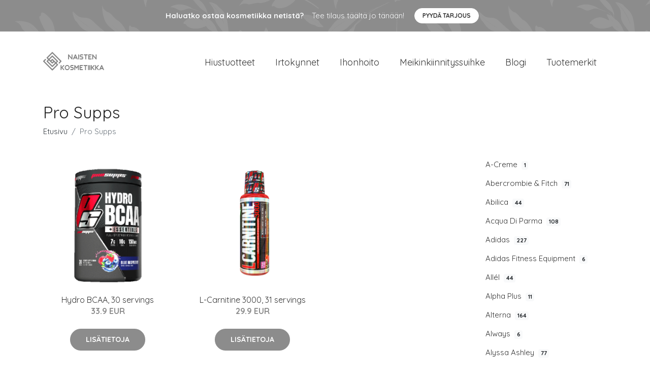

--- FILE ---
content_type: text/html
request_url: https://naistenkosmetiikka.fi/pc/pro-supps/
body_size: 91687
content:
<!doctype html><html lang=fi><head><meta charset=utf-8><title>Ostaa Pro Supps Verkossa | Naistenkosmetiikka.fi</title><meta name=viewport content="width=device-width,initial-scale=1"><meta name=description content="naistenkosmetiikka.fi Suomen suosituin hajuvesikauppa netiss"><meta name=robots content="index, follow"><meta name=author content="naistenkosmetiikka"><meta name=generator content="Hugo 0.111.3"><meta name=google-site-verification content="BmmDEcAJB4BT13weYTLAx4u1T7YJe0GsKbecdQ5P8n4"><link rel=canonical href=https://naistenkosmetiikka.fi/pc/pro-supps/><meta property="og:title" content="Ostaa Pro Supps Verkossa | Naistenkosmetiikka.fi"><meta property="og:description" content="naistenkosmetiikka.fi Suomen suosituin hajuvesikauppa netiss"><meta property="og:type" content="website"><meta property="og:url" content="https://naistenkosmetiikka.fi/pc/pro-supps/"><meta name=twitter:card content="summary"><meta name=twitter:title content="Ostaa Pro Supps Verkossa | Naistenkosmetiikka.fi"><meta name=twitter:description content="naistenkosmetiikka.fi Suomen suosituin hajuvesikauppa netiss"><link href=https://www.googletagmanager.com rel=preconnect crossorigin><link rel=dns-prefetch href=https://www.googletagmanager.com><script>(function(w,d,s,l,i){w[l]=w[l]||[],w[l].push({"gtm.start":(new Date).getTime(),event:"gtm.js"});var f=d.getElementsByTagName(s)[0],j=d.createElement(s),dl=l!="dataLayer"?"&l="+l:"";j.async=!0,j.src="https://www.googletagmanager.com/gtm.js?id="+i+dl,f.parentNode.insertBefore(j,f)})(window,document,"script","dataLayer","GTM-5P9D33W")</script><link rel="shortcut icon" href=https://naistenkosmetiikka.fi/images/favicon.png type=image/x-icon><link rel=icon href=https://naistenkosmetiikka.fi/images/favicon.png type=image/x-icon><meta http-equiv=x-dns-prefetch-control content="on"><link rel=preconnect href=//ajax.googleapis.com><link rel=preconnect href=https://fonts.gstatic.com crossorigin=anonymous><link rel=preconnect href=https://use.fontawesome.com crossorigin><link rel=preconnect href=//cdnjs.cloudflare.com><link rel=preconnect href=//cdn.jsdelivr.net><link rel=preconnect href=//www.googletagmanager.com><link rel=preconnect href=//www.google-analytics.com><link rel=dns-prefetch href=https://fonts.gstatic.com><link rel=dns-prefetch href=https://use.fontawesome.com><link rel=dns-prefetch href=//ajax.googleapis.com><link rel=dns-prefetch href=//cdnjs.cloudflare.com><link rel=dns-prefetch href=//cdn.jsdelivr.net><link rel=dns-prefetch href=//www.googletagmanager.com><link rel=dns-prefetch href=//www.google-analytics.com><link rel=dns-prefetch href=//connect.facebook.net><link rel=dns-prefetch href=//platform.linkedin.com><link rel=dns-prefetch href=//platform.twitter.com><link crossorigin=anonymous media=all rel=stylesheet href="https://fonts.googleapis.com/css2?family=Quicksand:wght@300;400;600;700&amp;family=Open%20Sans:wght@300;400;500;600;700&amp;display=swap"><style crossorigin=anonymous media=all type=text/css integrity="sha512-JWY5qVzQbjsnyqGEeCDj0rJH0ojgu03bdTg4ecGc6zL7gfXUGjTMMC2/7to2DROB34d9kCwJrn53wvg2viM+9Q==">:root{--blue:#007bff;--indigo:#6610f2;--purple:#6f42c1;--pink:#e83e8c;--red:#dc3545;--orange:#fd7e14;--yellow:#ffc107;--green:#28a745;--teal:#20c997;--cyan:#17a2b8;--white:#fff;--gray:#6c757d;--gray-dark:#343a40;--primary:#007bff;--secondary:#6c757d;--success:#28a745;--info:#17a2b8;--warning:#ffc107;--danger:#dc3545;--light:#f8f9fa;--dark:#343a40;--breakpoint-xs:0;--breakpoint-sm:576px;--breakpoint-md:768px;--breakpoint-lg:992px;--breakpoint-xl:1200px;--font-family-sans-serif:-apple-system,BlinkMacSystemFont,"Segoe UI",Roboto,"Helvetica Neue",Arial,"Noto Sans","Liberation Sans",sans-serif,"Apple Color Emoji","Segoe UI Emoji","Segoe UI Symbol","Noto Color Emoji";--font-family-monospace:SFMono-Regular,Menlo,Monaco,Consolas,"Liberation Mono","Courier New",monospace}*,::after,::before{box-sizing:border-box}html{font-family:sans-serif;line-height:1.15;-webkit-text-size-adjust:100%;-webkit-tap-highlight-color:transparent}article,aside,figcaption,figure,footer,header,hgroup,main,nav,section{display:block}body{margin:0;font-family:-apple-system,BlinkMacSystemFont,segoe ui,Roboto,helvetica neue,Arial,noto sans,liberation sans,sans-serif,apple color emoji,segoe ui emoji,segoe ui symbol,noto color emoji;font-size:1rem;font-weight:400;line-height:1.5;color:#212529;text-align:left;background-color:#fff}[tabindex="-1"]:focus:not(:focus-visible){outline:0!important}hr{box-sizing:content-box;height:0;overflow:visible}h1,h2,h3,h4,h5,h6{margin-top:0;margin-bottom:.5rem}p{margin-top:0;margin-bottom:1rem}abbr[data-original-title],abbr[title]{text-decoration:underline;-webkit-text-decoration:underline dotted;text-decoration:underline dotted;cursor:help;border-bottom:0;-webkit-text-decoration-skip-ink:none;text-decoration-skip-ink:none}address{margin-bottom:1rem;font-style:normal;line-height:inherit}dl,ol,ul{margin-top:0;margin-bottom:1rem}ol ol,ol ul,ul ol,ul ul{margin-bottom:0}dt{font-weight:700}dd{margin-bottom:.5rem;margin-left:0}blockquote{margin:0 0 1rem}b,strong{font-weight:bolder}small{font-size:80%}sub,sup{position:relative;font-size:75%;line-height:0;vertical-align:baseline}sub{bottom:-.25em}sup{top:-.5em}a{color:#007bff;text-decoration:none;background-color:transparent}a:hover{color:#0056b3;text-decoration:underline}a:not([href]):not([class]){color:inherit;text-decoration:none}a:not([href]):not([class]):hover{color:inherit;text-decoration:none}code,kbd,pre,samp{font-family:SFMono-Regular,Menlo,Monaco,Consolas,liberation mono,courier new,monospace;font-size:1em}pre{margin-top:0;margin-bottom:1rem;overflow:auto;-ms-overflow-style:scrollbar}figure{margin:0 0 1rem}img{vertical-align:middle;border-style:none}svg{overflow:hidden;vertical-align:middle}table{border-collapse:collapse}caption{padding-top:.75rem;padding-bottom:.75rem;color:#6c757d;text-align:left;caption-side:bottom}th{text-align:inherit;text-align:-webkit-match-parent}label{display:inline-block;margin-bottom:.5rem}button{border-radius:0}button:focus:not(:focus-visible){outline:0}button,input,optgroup,select,textarea{margin:0;font-family:inherit;font-size:inherit;line-height:inherit}button,input{overflow:visible}button,select{text-transform:none}[role=button]{cursor:pointer}select{word-wrap:normal}[type=button],[type=reset],[type=submit],button{-webkit-appearance:button}[type=button]:not(:disabled),[type=reset]:not(:disabled),[type=submit]:not(:disabled),button:not(:disabled){cursor:pointer}[type=button]::-moz-focus-inner,[type=reset]::-moz-focus-inner,[type=submit]::-moz-focus-inner,button::-moz-focus-inner{padding:0;border-style:none}input[type=checkbox],input[type=radio]{box-sizing:border-box;padding:0}textarea{overflow:auto;resize:vertical}fieldset{min-width:0;padding:0;margin:0;border:0}legend{display:block;width:100%;max-width:100%;padding:0;margin-bottom:.5rem;font-size:1.5rem;line-height:inherit;color:inherit;white-space:normal}progress{vertical-align:baseline}[type=number]::-webkit-inner-spin-button,[type=number]::-webkit-outer-spin-button{height:auto}[type=search]{outline-offset:-2px;-webkit-appearance:none}[type=search]::-webkit-search-decoration{-webkit-appearance:none}::-webkit-file-upload-button{font:inherit;-webkit-appearance:button}output{display:inline-block}summary{display:list-item;cursor:pointer}template{display:none}[hidden]{display:none!important}.h1,.h2,.h3,.h4,.h5,.h6,h1,h2,h3,h4,h5,h6{margin-bottom:.5rem;font-weight:500;line-height:1.2}.h1,h1{font-size:2.5rem}.h2,h2{font-size:2rem}.h3,h3{font-size:1.75rem}.h4,h4{font-size:1.5rem}.h5,h5{font-size:1.25rem}.h6,h6{font-size:1rem}.lead{font-size:1.25rem;font-weight:300}.display-1{font-size:6rem;font-weight:300;line-height:1.2}.display-2{font-size:5.5rem;font-weight:300;line-height:1.2}.display-3{font-size:4.5rem;font-weight:300;line-height:1.2}.display-4{font-size:3.5rem;font-weight:300;line-height:1.2}hr{margin-top:1rem;margin-bottom:1rem;border:0;border-top:1px solid rgba(0,0,0,.1)}.small,small{font-size:80%;font-weight:400}.mark,mark{padding:.2em;background-color:#fcf8e3}.list-unstyled{padding-left:0;list-style:none}.list-inline{padding-left:0;list-style:none}.list-inline-item{display:inline-block}.list-inline-item:not(:last-child){margin-right:.5rem}.initialism{font-size:90%;text-transform:uppercase}.blockquote{margin-bottom:1rem;font-size:1.25rem}.blockquote-footer{display:block;font-size:80%;color:#6c757d}.blockquote-footer::before{content:"\2014\00A0"}.img-fluid{max-width:100%;height:auto}.img-thumbnail{padding:.25rem;background-color:#fff;border:1px solid #dee2e6;border-radius:.25rem;max-width:100%;height:auto}.figure{display:inline-block}.figure-img{margin-bottom:.5rem;line-height:1}.figure-caption{font-size:90%;color:#6c757d}code{font-size:87.5%;color:#e83e8c;word-wrap:break-word}a>code{color:inherit}kbd{padding:.2rem .4rem;font-size:87.5%;color:#fff;background-color:#212529;border-radius:.2rem}kbd kbd{padding:0;font-size:100%;font-weight:700}pre{display:block;font-size:87.5%;color:#212529}pre code{font-size:inherit;color:inherit;word-break:normal}.pre-scrollable{max-height:340px;overflow-y:scroll}.container,.container-fluid,.container-lg,.container-md,.container-sm,.container-xl{width:100%;padding-right:15px;padding-left:15px;margin-right:auto;margin-left:auto}@media(min-width:576px){.container,.container-sm{max-width:540px}}@media(min-width:768px){.container,.container-md,.container-sm{max-width:720px}}@media(min-width:992px){.container,.container-lg,.container-md,.container-sm{max-width:960px}}@media(min-width:1200px){.container,.container-lg,.container-md,.container-sm,.container-xl{max-width:1140px}}.row{display:-ms-flexbox;display:flex;-ms-flex-wrap:wrap;flex-wrap:wrap;margin-right:-15px;margin-left:-15px}.no-gutters{margin-right:0;margin-left:0}.no-gutters>.col,.no-gutters>[class*=col-]{padding-right:0;padding-left:0}.col,.col-1,.col-10,.col-11,.col-12,.col-2,.col-3,.col-4,.col-5,.col-6,.col-7,.col-8,.col-9,.col-auto,.col-lg,.col-lg-1,.col-lg-10,.col-lg-11,.col-lg-12,.col-lg-2,.col-lg-3,.col-lg-4,.col-lg-5,.col-lg-6,.col-lg-7,.col-lg-8,.col-lg-9,.col-lg-auto,.col-md,.col-md-1,.col-md-10,.col-md-11,.col-md-12,.col-md-2,.col-md-3,.col-md-4,.col-md-5,.col-md-6,.col-md-7,.col-md-8,.col-md-9,.col-md-auto,.col-sm,.col-sm-1,.col-sm-10,.col-sm-11,.col-sm-12,.col-sm-2,.col-sm-3,.col-sm-4,.col-sm-5,.col-sm-6,.col-sm-7,.col-sm-8,.col-sm-9,.col-sm-auto,.col-xl,.col-xl-1,.col-xl-10,.col-xl-11,.col-xl-12,.col-xl-2,.col-xl-3,.col-xl-4,.col-xl-5,.col-xl-6,.col-xl-7,.col-xl-8,.col-xl-9,.col-xl-auto{position:relative;width:100%;padding-right:15px;padding-left:15px}.col{-ms-flex-preferred-size:0;flex-basis:0;-ms-flex-positive:1;flex-grow:1;max-width:100%}.row-cols-1>*{-ms-flex:0 0 100%;flex:0 0 100%;max-width:100%}.row-cols-2>*{-ms-flex:0 0 50%;flex:0 0 50%;max-width:50%}.row-cols-3>*{-ms-flex:0 0 33.333333%;flex:0 0 33.333333%;max-width:33.333333%}.row-cols-4>*{-ms-flex:0 0 25%;flex:0 0 25%;max-width:25%}.row-cols-5>*{-ms-flex:0 0 20%;flex:0 0 20%;max-width:20%}.row-cols-6>*{-ms-flex:0 0 16.666667%;flex:0 0 16.666667%;max-width:16.666667%}.col-auto{-ms-flex:0 0 auto;flex:none;width:auto;max-width:100%}.col-1{-ms-flex:0 0 8.333333%;flex:0 0 8.333333%;max-width:8.333333%}.col-2{-ms-flex:0 0 16.666667%;flex:0 0 16.666667%;max-width:16.666667%}.col-3{-ms-flex:0 0 25%;flex:0 0 25%;max-width:25%}.col-4{-ms-flex:0 0 33.333333%;flex:0 0 33.333333%;max-width:33.333333%}.col-5{-ms-flex:0 0 41.666667%;flex:0 0 41.666667%;max-width:41.666667%}.col-6{-ms-flex:0 0 50%;flex:0 0 50%;max-width:50%}.col-7{-ms-flex:0 0 58.333333%;flex:0 0 58.333333%;max-width:58.333333%}.col-8{-ms-flex:0 0 66.666667%;flex:0 0 66.666667%;max-width:66.666667%}.col-9{-ms-flex:0 0 75%;flex:0 0 75%;max-width:75%}.col-10{-ms-flex:0 0 83.333333%;flex:0 0 83.333333%;max-width:83.333333%}.col-11{-ms-flex:0 0 91.666667%;flex:0 0 91.666667%;max-width:91.666667%}.col-12{-ms-flex:0 0 100%;flex:0 0 100%;max-width:100%}.order-first{-ms-flex-order:-1;order:-1}.order-last{-ms-flex-order:13;order:13}.order-0{-ms-flex-order:0;order:0}.order-1{-ms-flex-order:1;order:1}.order-2{-ms-flex-order:2;order:2}.order-3{-ms-flex-order:3;order:3}.order-4{-ms-flex-order:4;order:4}.order-5{-ms-flex-order:5;order:5}.order-6{-ms-flex-order:6;order:6}.order-7{-ms-flex-order:7;order:7}.order-8{-ms-flex-order:8;order:8}.order-9{-ms-flex-order:9;order:9}.order-10{-ms-flex-order:10;order:10}.order-11{-ms-flex-order:11;order:11}.order-12{-ms-flex-order:12;order:12}.offset-1{margin-left:8.333333%}.offset-2{margin-left:16.666667%}.offset-3{margin-left:10%;margin-right:10%}.offset-4{margin-left:33.333333%}.offset-5{margin-left:41.666667%}.offset-6{margin-left:50%}.offset-7{margin-left:58.333333%}.offset-8{margin-left:66.666667%}.offset-9{margin-left:75%}.offset-10{margin-left:83.333333%}.offset-11{margin-left:91.666667%}@media(min-width:576px){.col-sm{-ms-flex-preferred-size:0;flex-basis:0;-ms-flex-positive:1;flex-grow:1;max-width:100%}.row-cols-sm-1>*{-ms-flex:0 0 100%;flex:0 0 100%;max-width:100%}.row-cols-sm-2>*{-ms-flex:0 0 50%;flex:0 0 50%;max-width:50%}.row-cols-sm-3>*{-ms-flex:0 0 33.333333%;flex:0 0 33.333333%;max-width:33.333333%}.row-cols-sm-4>*{-ms-flex:0 0 25%;flex:0 0 25%;max-width:25%}.row-cols-sm-5>*{-ms-flex:0 0 20%;flex:0 0 20%;max-width:20%}.row-cols-sm-6>*{-ms-flex:0 0 16.666667%;flex:0 0 16.666667%;max-width:16.666667%}.col-sm-auto{-ms-flex:0 0 auto;flex:none;width:auto;max-width:100%}.col-sm-1{-ms-flex:0 0 8.333333%;flex:0 0 8.333333%;max-width:8.333333%}.col-sm-2{-ms-flex:0 0 16.666667%;flex:0 0 16.666667%;max-width:16.666667%}.col-sm-3{-ms-flex:0 0 25%;flex:0 0 25%;max-width:25%}.col-sm-4{-ms-flex:0 0 33.333333%;flex:0 0 33.333333%;max-width:33.333333%}.col-sm-5{-ms-flex:0 0 41.666667%;flex:0 0 41.666667%;max-width:41.666667%}.col-sm-6{-ms-flex:0 0 50%;flex:0 0 50%;max-width:50%}.col-sm-7{-ms-flex:0 0 58.333333%;flex:0 0 58.333333%;max-width:58.333333%}.col-sm-8{-ms-flex:0 0 66.666667%;flex:0 0 66.666667%;max-width:66.666667%}.col-sm-9{-ms-flex:0 0 75%;flex:0 0 75%;max-width:75%}.col-sm-10{-ms-flex:0 0 83.333333%;flex:0 0 83.333333%;max-width:83.333333%}.col-sm-11{-ms-flex:0 0 91.666667%;flex:0 0 91.666667%;max-width:91.666667%}.col-sm-12{-ms-flex:0 0 100%;flex:0 0 100%;max-width:100%}.order-sm-first{-ms-flex-order:-1;order:-1}.order-sm-last{-ms-flex-order:13;order:13}.order-sm-0{-ms-flex-order:0;order:0}.order-sm-1{-ms-flex-order:1;order:1}.order-sm-2{-ms-flex-order:2;order:2}.order-sm-3{-ms-flex-order:3;order:3}.order-sm-4{-ms-flex-order:4;order:4}.order-sm-5{-ms-flex-order:5;order:5}.order-sm-6{-ms-flex-order:6;order:6}.order-sm-7{-ms-flex-order:7;order:7}.order-sm-8{-ms-flex-order:8;order:8}.order-sm-9{-ms-flex-order:9;order:9}.order-sm-10{-ms-flex-order:10;order:10}.order-sm-11{-ms-flex-order:11;order:11}.order-sm-12{-ms-flex-order:12;order:12}.offset-sm-0{margin-left:0}.offset-sm-1{margin-left:8.333333%}.offset-sm-2{margin-left:16.666667%}.offset-sm-3{margin-left:25%}.offset-sm-4{margin-left:33.333333%}.offset-sm-5{margin-left:41.666667%}.offset-sm-6{margin-left:50%}.offset-sm-7{margin-left:58.333333%}.offset-sm-8{margin-left:66.666667%}.offset-sm-9{margin-left:75%}.offset-sm-10{margin-left:83.333333%}.offset-sm-11{margin-left:91.666667%}}@media(min-width:768px){.col-md{-ms-flex-preferred-size:0;flex-basis:0;-ms-flex-positive:1;flex-grow:1;max-width:100%}.row-cols-md-1>*{-ms-flex:0 0 100%;flex:0 0 100%;max-width:100%}.row-cols-md-2>*{-ms-flex:0 0 50%;flex:0 0 50%;max-width:50%}.row-cols-md-3>*{-ms-flex:0 0 33.333333%;flex:0 0 33.333333%;max-width:33.333333%}.row-cols-md-4>*{-ms-flex:0 0 25%;flex:0 0 25%;max-width:25%}.row-cols-md-5>*{-ms-flex:0 0 20%;flex:0 0 20%;max-width:20%}.row-cols-md-6>*{-ms-flex:0 0 16.666667%;flex:0 0 16.666667%;max-width:16.666667%}.col-md-auto{-ms-flex:0 0 auto;flex:none;width:auto;max-width:100%}.col-md-1{-ms-flex:0 0 8.333333%;flex:0 0 8.333333%;max-width:8.333333%}.col-md-2{-ms-flex:0 0 16.666667%;flex:0 0 16.666667%;max-width:16.666667%}.col-md-3{-ms-flex:0 0 25%;flex:0 0 25%;max-width:25%}.col-md-4{-ms-flex:0 0 33.333333%;flex:0 0 33.333333%;max-width:33.333333%}.col-md-5{-ms-flex:0 0 41.666667%;flex:0 0 41.666667%;max-width:41.666667%}.col-md-6{-ms-flex:0 0 50%;flex:0 0 50%;max-width:50%}.col-md-7{-ms-flex:0 0 58.333333%;flex:0 0 58.333333%;max-width:58.333333%}.col-md-8{-ms-flex:0 0 66.666667%;flex:0 0 66.666667%;max-width:66.666667%}.col-md-9{-ms-flex:0 0 75%;flex:0 0 75%;max-width:75%}.col-md-10{-ms-flex:0 0 83.333333%;flex:0 0 83.333333%;max-width:83.333333%}.col-md-11{-ms-flex:0 0 91.666667%;flex:0 0 91.666667%;max-width:91.666667%}.col-md-12{-ms-flex:0 0 100%;flex:0 0 100%;max-width:100%}.order-md-first{-ms-flex-order:-1;order:-1}.order-md-last{-ms-flex-order:13;order:13}.order-md-0{-ms-flex-order:0;order:0}.order-md-1{-ms-flex-order:1;order:1}.order-md-2{-ms-flex-order:2;order:2}.order-md-3{-ms-flex-order:3;order:3}.order-md-4{-ms-flex-order:4;order:4}.order-md-5{-ms-flex-order:5;order:5}.order-md-6{-ms-flex-order:6;order:6}.order-md-7{-ms-flex-order:7;order:7}.order-md-8{-ms-flex-order:8;order:8}.order-md-9{-ms-flex-order:9;order:9}.order-md-10{-ms-flex-order:10;order:10}.order-md-11{-ms-flex-order:11;order:11}.order-md-12{-ms-flex-order:12;order:12}.offset-md-0{margin-left:0}.offset-md-1{margin-left:8.333333%}.offset-md-2{margin-left:16.666667%}.offset-md-3{margin-left:25%}.offset-md-4{margin-left:33.333333%}.offset-md-5{margin-left:41.666667%}.offset-md-6{margin-left:50%}.offset-md-7{margin-left:58.333333%}.offset-md-8{margin-left:66.666667%}.offset-md-9{margin-left:75%}.offset-md-10{margin-left:83.333333%}.offset-md-11{margin-left:91.666667%}}@media(min-width:992px){.col-lg{-ms-flex-preferred-size:0;flex-basis:0;-ms-flex-positive:1;flex-grow:1;max-width:100%}.row-cols-lg-1>*{-ms-flex:0 0 100%;flex:0 0 100%;max-width:100%}.row-cols-lg-2>*{-ms-flex:0 0 50%;flex:0 0 50%;max-width:50%}.row-cols-lg-3>*{-ms-flex:0 0 33.333333%;flex:0 0 33.333333%;max-width:33.333333%}.row-cols-lg-4>*{-ms-flex:0 0 25%;flex:0 0 25%;max-width:25%}.row-cols-lg-5>*{-ms-flex:0 0 20%;flex:0 0 20%;max-width:20%}.row-cols-lg-6>*{-ms-flex:0 0 16.666667%;flex:0 0 16.666667%;max-width:16.666667%}.col-lg-auto{-ms-flex:0 0 auto;flex:none;width:auto;max-width:100%}.col-lg-1{-ms-flex:0 0 8.333333%;flex:0 0 8.333333%;max-width:8.333333%}.col-lg-2{-ms-flex:0 0 16.666667%;flex:0 0 16.666667%;max-width:16.666667%}.col-lg-3{-ms-flex:0 0 25%;flex:0 0 25%;max-width:25%}.col-lg-4{-ms-flex:0 0 33.333333%;flex:0 0 33.333333%;max-width:33.333333%}.col-lg-5{-ms-flex:0 0 41.666667%;flex:0 0 41.666667%;max-width:41.666667%}.col-lg-6{-ms-flex:0 0 50%;flex:0 0 50%;max-width:50%}.col-lg-7{-ms-flex:0 0 58.333333%;flex:0 0 58.333333%;max-width:58.333333%}.col-lg-8{-ms-flex:0 0 66.666667%;flex:0 0 66.666667%;max-width:66.666667%}.col-lg-9{-ms-flex:0 0 75%;flex:0 0 75%;max-width:75%}.col-lg-10{-ms-flex:0 0 83.333333%;flex:0 0 83.333333%;max-width:83.333333%}.col-lg-11{-ms-flex:0 0 91.666667%;flex:0 0 91.666667%;max-width:91.666667%}.col-lg-12{-ms-flex:0 0 100%;flex:0 0 100%;max-width:100%}.order-lg-first{-ms-flex-order:-1;order:-1}.order-lg-last{-ms-flex-order:13;order:13}.order-lg-0{-ms-flex-order:0;order:0}.order-lg-1{-ms-flex-order:1;order:1}.order-lg-2{-ms-flex-order:2;order:2}.order-lg-3{-ms-flex-order:3;order:3}.order-lg-4{-ms-flex-order:4;order:4}.order-lg-5{-ms-flex-order:5;order:5}.order-lg-6{-ms-flex-order:6;order:6}.order-lg-7{-ms-flex-order:7;order:7}.order-lg-8{-ms-flex-order:8;order:8}.order-lg-9{-ms-flex-order:9;order:9}.order-lg-10{-ms-flex-order:10;order:10}.order-lg-11{-ms-flex-order:11;order:11}.order-lg-12{-ms-flex-order:12;order:12}.offset-lg-0{margin-left:0}.offset-lg-1{margin-left:8.333333%}.offset-lg-2{margin-left:16.666667%}.offset-lg-3{margin-left:25%}.offset-lg-4{margin-left:33.333333%}.offset-lg-5{margin-left:41.666667%}.offset-lg-6{margin-left:50%}.offset-lg-7{margin-left:58.333333%}.offset-lg-8{margin-left:66.666667%}.offset-lg-9{margin-left:75%}.offset-lg-10{margin-left:83.333333%}.offset-lg-11{margin-left:91.666667%}}@media(min-width:1200px){.col-xl{-ms-flex-preferred-size:0;flex-basis:0;-ms-flex-positive:1;flex-grow:1;max-width:100%}.row-cols-xl-1>*{-ms-flex:0 0 100%;flex:0 0 100%;max-width:100%}.row-cols-xl-2>*{-ms-flex:0 0 50%;flex:0 0 50%;max-width:50%}.row-cols-xl-3>*{-ms-flex:0 0 33.333333%;flex:0 0 33.333333%;max-width:33.333333%}.row-cols-xl-4>*{-ms-flex:0 0 25%;flex:0 0 25%;max-width:25%}.row-cols-xl-5>*{-ms-flex:0 0 20%;flex:0 0 20%;max-width:20%}.row-cols-xl-6>*{-ms-flex:0 0 16.666667%;flex:0 0 16.666667%;max-width:16.666667%}.col-xl-auto{-ms-flex:0 0 auto;flex:none;width:auto;max-width:100%}.col-xl-1{-ms-flex:0 0 8.333333%;flex:0 0 8.333333%;max-width:8.333333%}.col-xl-2{-ms-flex:0 0 16.666667%;flex:0 0 16.666667%;max-width:16.666667%}.col-xl-3{-ms-flex:0 0 25%;flex:0 0 25%;max-width:25%}.col-xl-4{-ms-flex:0 0 33.333333%;flex:0 0 33.333333%;max-width:33.333333%}.col-xl-5{-ms-flex:0 0 41.666667%;flex:0 0 41.666667%;max-width:41.666667%}.col-xl-6{-ms-flex:0 0 50%;flex:0 0 50%;max-width:50%}.col-xl-7{-ms-flex:0 0 58.333333%;flex:0 0 58.333333%;max-width:58.333333%}.col-xl-8{-ms-flex:0 0 66.666667%;flex:0 0 66.666667%;max-width:66.666667%}.col-xl-9{-ms-flex:0 0 75%;flex:0 0 75%;max-width:75%}.col-xl-10{-ms-flex:0 0 83.333333%;flex:0 0 83.333333%;max-width:83.333333%}.col-xl-11{-ms-flex:0 0 91.666667%;flex:0 0 91.666667%;max-width:91.666667%}.col-xl-12{-ms-flex:0 0 100%;flex:0 0 100%;max-width:100%}.order-xl-first{-ms-flex-order:-1;order:-1}.order-xl-last{-ms-flex-order:13;order:13}.order-xl-0{-ms-flex-order:0;order:0}.order-xl-1{-ms-flex-order:1;order:1}.order-xl-2{-ms-flex-order:2;order:2}.order-xl-3{-ms-flex-order:3;order:3}.order-xl-4{-ms-flex-order:4;order:4}.order-xl-5{-ms-flex-order:5;order:5}.order-xl-6{-ms-flex-order:6;order:6}.order-xl-7{-ms-flex-order:7;order:7}.order-xl-8{-ms-flex-order:8;order:8}.order-xl-9{-ms-flex-order:9;order:9}.order-xl-10{-ms-flex-order:10;order:10}.order-xl-11{-ms-flex-order:11;order:11}.order-xl-12{-ms-flex-order:12;order:12}.offset-xl-0{margin-left:0}.offset-xl-1{margin-left:8.333333%}.offset-xl-2{margin-left:16.666667%}.offset-xl-3{margin-left:25%}.offset-xl-4{margin-left:33.333333%}.offset-xl-5{margin-left:41.666667%}.offset-xl-6{margin-left:50%}.offset-xl-7{margin-left:58.333333%}.offset-xl-8{margin-left:66.666667%}.offset-xl-9{margin-left:75%}.offset-xl-10{margin-left:83.333333%}.offset-xl-11{margin-left:91.666667%}}.table{width:100%;margin-bottom:1rem;color:#212529}.table td,.table th{padding:.75rem;vertical-align:top;border-top:1px solid #dee2e6}.table thead th{vertical-align:bottom;border-bottom:2px solid #dee2e6}.table tbody+tbody{border-top:2px solid #dee2e6}.table-sm td,.table-sm th{padding:.3rem}.table-bordered{border:1px solid #dee2e6}.table-bordered td,.table-bordered th{border:1px solid #dee2e6}.table-bordered thead td,.table-bordered thead th{border-bottom-width:2px}.table-borderless tbody+tbody,.table-borderless td,.table-borderless th,.table-borderless thead th{border:0}.table-striped tbody tr:nth-of-type(odd){background-color:rgba(0,0,0,5%)}.table-hover tbody tr:hover{color:#212529;background-color:rgba(0,0,0,.075)}.table-primary,.table-primary>td,.table-primary>th{background-color:#b8daff}.table-primary tbody+tbody,.table-primary td,.table-primary th,.table-primary thead th{border-color:#7abaff}.table-hover .table-primary:hover{background-color:#9fcdff}.table-hover .table-primary:hover>td,.table-hover .table-primary:hover>th{background-color:#9fcdff}.table-secondary,.table-secondary>td,.table-secondary>th{background-color:#d6d8db}.table-secondary tbody+tbody,.table-secondary td,.table-secondary th,.table-secondary thead th{border-color:#b3b7bb}.table-hover .table-secondary:hover{background-color:#c8cbcf}.table-hover .table-secondary:hover>td,.table-hover .table-secondary:hover>th{background-color:#c8cbcf}.table-success,.table-success>td,.table-success>th{background-color:#c3e6cb}.table-success tbody+tbody,.table-success td,.table-success th,.table-success thead th{border-color:#8fd19e}.table-hover .table-success:hover{background-color:#b1dfbb}.table-hover .table-success:hover>td,.table-hover .table-success:hover>th{background-color:#b1dfbb}.table-info,.table-info>td,.table-info>th{background-color:#bee5eb}.table-info tbody+tbody,.table-info td,.table-info th,.table-info thead th{border-color:#86cfda}.table-hover .table-info:hover{background-color:#abdde5}.table-hover .table-info:hover>td,.table-hover .table-info:hover>th{background-color:#abdde5}.table-warning,.table-warning>td,.table-warning>th{background-color:#ffeeba}.table-warning tbody+tbody,.table-warning td,.table-warning th,.table-warning thead th{border-color:#ffdf7e}.table-hover .table-warning:hover{background-color:#ffe8a1}.table-hover .table-warning:hover>td,.table-hover .table-warning:hover>th{background-color:#ffe8a1}.table-danger,.table-danger>td,.table-danger>th{background-color:#f5c6cb}.table-danger tbody+tbody,.table-danger td,.table-danger th,.table-danger thead th{border-color:#ed969e}.table-hover .table-danger:hover{background-color:#f1b0b7}.table-hover .table-danger:hover>td,.table-hover .table-danger:hover>th{background-color:#f1b0b7}.table-light,.table-light>td,.table-light>th{background-color:#fdfdfe}.table-light tbody+tbody,.table-light td,.table-light th,.table-light thead th{border-color:#fbfcfc}.table-hover .table-light:hover{background-color:#ececf6}.table-hover .table-light:hover>td,.table-hover .table-light:hover>th{background-color:#ececf6}.table-dark,.table-dark>td,.table-dark>th{background-color:#c6c8ca}.table-dark tbody+tbody,.table-dark td,.table-dark th,.table-dark thead th{border-color:#95999c}.table-hover .table-dark:hover{background-color:#b9bbbe}.table-hover .table-dark:hover>td,.table-hover .table-dark:hover>th{background-color:#b9bbbe}.table-active,.table-active>td,.table-active>th{background-color:rgba(0,0,0,.075)}.table-hover .table-active:hover{background-color:rgba(0,0,0,.075)}.table-hover .table-active:hover>td,.table-hover .table-active:hover>th{background-color:rgba(0,0,0,.075)}.table .thead-dark th{color:#fff;background-color:#343a40;border-color:#454d55}.table .thead-light th{color:#495057;background-color:#e9ecef;border-color:#dee2e6}.table-dark{color:#fff;background-color:#343a40}.table-dark td,.table-dark th,.table-dark thead th{border-color:#454d55}.table-dark.table-bordered{border:0}.table-dark.table-striped tbody tr:nth-of-type(odd){background-color:rgba(255,255,255,5%)}.table-dark.table-hover tbody tr:hover{color:#fff;background-color:rgba(255,255,255,.075)}@media(max-width:575.98px){.table-responsive-sm{display:block;width:100%;overflow-x:auto;-webkit-overflow-scrolling:touch}.table-responsive-sm>.table-bordered{border:0}}@media(max-width:767.98px){.table-responsive-md{display:block;width:100%;overflow-x:auto;-webkit-overflow-scrolling:touch}.table-responsive-md>.table-bordered{border:0}}@media(max-width:991.98px){.table-responsive-lg{display:block;width:100%;overflow-x:auto;-webkit-overflow-scrolling:touch}.table-responsive-lg>.table-bordered{border:0}}@media(max-width:1199.98px){.table-responsive-xl{display:block;width:100%;overflow-x:auto;-webkit-overflow-scrolling:touch}.table-responsive-xl>.table-bordered{border:0}}.table-responsive{display:block;width:100%;overflow-x:auto;-webkit-overflow-scrolling:touch}.table-responsive>.table-bordered{border:0}.form-control{display:block;width:100%;height:calc(1.5em + .75rem + 2px);padding:.375rem .75rem;font-size:1rem;font-weight:400;line-height:1.5;color:#495057;background-color:#fff;background-clip:padding-box;border:1px solid #ced4da;border-radius:.25rem;transition:border-color .15s ease-in-out,box-shadow .15s ease-in-out}@media(prefers-reduced-motion:reduce){.form-control{transition:none}}.form-control::-ms-expand{background-color:transparent;border:0}.form-control:-moz-focusring{color:transparent;text-shadow:0 0 0 #495057}.form-control:focus{color:#495057;background-color:#fff;border-color:#80bdff;outline:0;box-shadow:0 0 0 .2rem rgba(0,123,255,.25)}.form-control::-webkit-input-placeholder{color:#6c757d;opacity:1}.form-control::-moz-placeholder{color:#6c757d;opacity:1}.form-control:-ms-input-placeholder{color:#6c757d;opacity:1}.form-control::-ms-input-placeholder{color:#6c757d;opacity:1}.form-control::placeholder{color:#6c757d;opacity:1}.form-control:disabled,.form-control[readonly]{background-color:#e9ecef;opacity:1}input[type=date].form-control,input[type=datetime-local].form-control,input[type=month].form-control,input[type=time].form-control{-webkit-appearance:none;-moz-appearance:none;appearance:none}select.form-control:focus::-ms-value{color:#495057;background-color:#fff}.form-control-file,.form-control-range{display:block;width:100%}.col-form-label{padding-top:calc(.375rem + 1px);padding-bottom:calc(.375rem + 1px);margin-bottom:0;font-size:inherit;line-height:1.5}.col-form-label-lg{padding-top:calc(.5rem + 1px);padding-bottom:calc(.5rem + 1px);font-size:1.25rem;line-height:1.5}.col-form-label-sm{padding-top:calc(.25rem + 1px);padding-bottom:calc(.25rem + 1px);font-size:.875rem;line-height:1.5}.form-control-plaintext{display:block;width:100%;padding:.375rem 0;margin-bottom:0;font-size:1rem;line-height:1.5;color:#212529;background-color:transparent;border:solid transparent;border-width:1px 0}.form-control-plaintext.form-control-lg,.form-control-plaintext.form-control-sm{padding-right:0;padding-left:0}.form-control-sm{height:calc(1.5em + .5rem + 2px);padding:.25rem .5rem;font-size:.875rem;line-height:1.5;border-radius:.2rem}.form-control-lg{height:calc(1.5em + 1rem + 2px);padding:.5rem 1rem;font-size:1.25rem;line-height:1.5;border-radius:.3rem}select.form-control[multiple],select.form-control[size]{height:auto}textarea.form-control{height:auto}.form-group{margin-bottom:1rem}.form-text{display:block;margin-top:.25rem}.form-row{display:-ms-flexbox;display:flex;-ms-flex-wrap:wrap;flex-wrap:wrap;margin-right:-5px;margin-left:-5px}.form-row>.col,.form-row>[class*=col-]{padding-right:5px;padding-left:5px}.form-check{position:relative;display:block;padding-left:1.25rem}.form-check-input{position:absolute;margin-top:.3rem;margin-left:-1.25rem}.form-check-input:disabled~.form-check-label,.form-check-input[disabled]~.form-check-label{color:#6c757d}.form-check-label{margin-bottom:0}.form-check-inline{display:-ms-inline-flexbox;display:inline-flex;-ms-flex-align:center;align-items:center;padding-left:0;margin-right:.75rem}.form-check-inline .form-check-input{position:static;margin-top:0;margin-right:.3125rem;margin-left:0}.valid-feedback{display:none;width:100%;margin-top:.25rem;font-size:80%;color:#28a745}.valid-tooltip{position:absolute;top:100%;left:0;z-index:5;display:none;max-width:100%;padding:.25rem .5rem;margin-top:.1rem;font-size:.875rem;line-height:1.5;color:#fff;background-color:rgba(40,167,69,.9);border-radius:.25rem}.form-row>.col>.valid-tooltip,.form-row>[class*=col-]>.valid-tooltip{left:5px}.is-valid~.valid-feedback,.is-valid~.valid-tooltip,.was-validated :valid~.valid-feedback,.was-validated :valid~.valid-tooltip{display:block}.form-control.is-valid,.was-validated .form-control:valid{border-color:#28a745;padding-right:calc(1.5em + .75rem);background-image:url("data:image/svg+xml,%3csvg xmlns='http://www.w3.org/2000/svg' width='8' height='8' viewBox='0 0 8 8'%3e%3cpath fill='%2328a745' d='M2.3 6.73L.6 4.53c-.4-1.04.46-1.4 1.1-.8l1.1 1.4 3.4-3.8c.6-.63 1.6-.27 1.2.7l-4 4.6c-.43.5-.8.4-1.1.1z'/%3e%3c/svg%3e");background-repeat:no-repeat;background-position:right calc(.375em + .1875rem)center;background-size:calc(.75em + .375rem)calc(.75em + .375rem)}.form-control.is-valid:focus,.was-validated .form-control:valid:focus{border-color:#28a745;box-shadow:0 0 0 .2rem rgba(40,167,69,.25)}.was-validated textarea.form-control:valid,textarea.form-control.is-valid{padding-right:calc(1.5em + .75rem);background-position:top calc(.375em + .1875rem)right calc(.375em + .1875rem)}.custom-select.is-valid,.was-validated .custom-select:valid{border-color:#28a745;padding-right:calc(.75em + 2.3125rem);background:url("data:image/svg+xml,%3csvg xmlns='http://www.w3.org/2000/svg' width='4' height='5' viewBox='0 0 4 5'%3e%3cpath fill='%23343a40' d='M2 0L0 2h4zm0 5L0 3h4z'/%3e%3c/svg%3e")right .75rem center/8px 10px no-repeat,#fff url("data:image/svg+xml,%3csvg xmlns='http://www.w3.org/2000/svg' width='8' height='8' viewBox='0 0 8 8'%3e%3cpath fill='%2328a745' d='M2.3 6.73L.6 4.53c-.4-1.04.46-1.4 1.1-.8l1.1 1.4 3.4-3.8c.6-.63 1.6-.27 1.2.7l-4 4.6c-.43.5-.8.4-1.1.1z'/%3e%3c/svg%3e")center right 1.75rem/calc(.75em + .375rem)calc(.75em + .375rem)no-repeat}.custom-select.is-valid:focus,.was-validated .custom-select:valid:focus{border-color:#28a745;box-shadow:0 0 0 .2rem rgba(40,167,69,.25)}.form-check-input.is-valid~.form-check-label,.was-validated .form-check-input:valid~.form-check-label{color:#28a745}.form-check-input.is-valid~.valid-feedback,.form-check-input.is-valid~.valid-tooltip,.was-validated .form-check-input:valid~.valid-feedback,.was-validated .form-check-input:valid~.valid-tooltip{display:block}.custom-control-input.is-valid~.custom-control-label,.was-validated .custom-control-input:valid~.custom-control-label{color:#28a745}.custom-control-input.is-valid~.custom-control-label::before,.was-validated .custom-control-input:valid~.custom-control-label::before{border-color:#28a745}.custom-control-input.is-valid:checked~.custom-control-label::before,.was-validated .custom-control-input:valid:checked~.custom-control-label::before{border-color:#34ce57;background-color:#34ce57}.custom-control-input.is-valid:focus~.custom-control-label::before,.was-validated .custom-control-input:valid:focus~.custom-control-label::before{box-shadow:0 0 0 .2rem rgba(40,167,69,.25)}.custom-control-input.is-valid:focus:not(:checked)~.custom-control-label::before,.was-validated .custom-control-input:valid:focus:not(:checked)~.custom-control-label::before{border-color:#28a745}.custom-file-input.is-valid~.custom-file-label,.was-validated .custom-file-input:valid~.custom-file-label{border-color:#28a745}.custom-file-input.is-valid:focus~.custom-file-label,.was-validated .custom-file-input:valid:focus~.custom-file-label{border-color:#28a745;box-shadow:0 0 0 .2rem rgba(40,167,69,.25)}.invalid-feedback{display:none;width:100%;margin-top:.25rem;font-size:80%;color:#dc3545}.invalid-tooltip{position:absolute;top:100%;left:0;z-index:5;display:none;max-width:100%;padding:.25rem .5rem;margin-top:.1rem;font-size:.875rem;line-height:1.5;color:#fff;background-color:rgba(220,53,69,.9);border-radius:.25rem}.form-row>.col>.invalid-tooltip,.form-row>[class*=col-]>.invalid-tooltip{left:5px}.is-invalid~.invalid-feedback,.is-invalid~.invalid-tooltip,.was-validated :invalid~.invalid-feedback,.was-validated :invalid~.invalid-tooltip{display:block}.form-control.is-invalid,.was-validated .form-control:invalid{border-color:#dc3545;padding-right:calc(1.5em + .75rem);background-image:url("data:image/svg+xml,%3csvg xmlns='http://www.w3.org/2000/svg' width='12' height='12' fill='none' stroke='%23dc3545' viewBox='0 0 12 12'%3e%3ccircle cx='6' cy='6' r='4.5'/%3e%3cpath stroke-linejoin='round' d='M5.8 3.6h.4L6 6.5z'/%3e%3ccircle cx='6' cy='8.2' r='.6' fill='%23dc3545' stroke='none'/%3e%3c/svg%3e");background-repeat:no-repeat;background-position:right calc(.375em + .1875rem)center;background-size:calc(.75em + .375rem)calc(.75em + .375rem)}.form-control.is-invalid:focus,.was-validated .form-control:invalid:focus{border-color:#dc3545;box-shadow:0 0 0 .2rem rgba(220,53,69,.25)}.was-validated textarea.form-control:invalid,textarea.form-control.is-invalid{padding-right:calc(1.5em + .75rem);background-position:top calc(.375em + .1875rem)right calc(.375em + .1875rem)}.custom-select.is-invalid,.was-validated .custom-select:invalid{border-color:#dc3545;padding-right:calc(.75em + 2.3125rem);background:url("data:image/svg+xml,%3csvg xmlns='http://www.w3.org/2000/svg' width='4' height='5' viewBox='0 0 4 5'%3e%3cpath fill='%23343a40' d='M2 0L0 2h4zm0 5L0 3h4z'/%3e%3c/svg%3e")right .75rem center/8px 10px no-repeat,#fff url("data:image/svg+xml,%3csvg xmlns='http://www.w3.org/2000/svg' width='12' height='12' fill='none' stroke='%23dc3545' viewBox='0 0 12 12'%3e%3ccircle cx='6' cy='6' r='4.5'/%3e%3cpath stroke-linejoin='round' d='M5.8 3.6h.4L6 6.5z'/%3e%3ccircle cx='6' cy='8.2' r='.6' fill='%23dc3545' stroke='none'/%3e%3c/svg%3e")center right 1.75rem/calc(.75em + .375rem)calc(.75em + .375rem)no-repeat}.custom-select.is-invalid:focus,.was-validated .custom-select:invalid:focus{border-color:#dc3545;box-shadow:0 0 0 .2rem rgba(220,53,69,.25)}.form-check-input.is-invalid~.form-check-label,.was-validated .form-check-input:invalid~.form-check-label{color:#dc3545}.form-check-input.is-invalid~.invalid-feedback,.form-check-input.is-invalid~.invalid-tooltip,.was-validated .form-check-input:invalid~.invalid-feedback,.was-validated .form-check-input:invalid~.invalid-tooltip{display:block}.custom-control-input.is-invalid~.custom-control-label,.was-validated .custom-control-input:invalid~.custom-control-label{color:#dc3545}.custom-control-input.is-invalid~.custom-control-label::before,.was-validated .custom-control-input:invalid~.custom-control-label::before{border-color:#dc3545}.custom-control-input.is-invalid:checked~.custom-control-label::before,.was-validated .custom-control-input:invalid:checked~.custom-control-label::before{border-color:#e4606d;background-color:#e4606d}.custom-control-input.is-invalid:focus~.custom-control-label::before,.was-validated .custom-control-input:invalid:focus~.custom-control-label::before{box-shadow:0 0 0 .2rem rgba(220,53,69,.25)}.custom-control-input.is-invalid:focus:not(:checked)~.custom-control-label::before,.was-validated .custom-control-input:invalid:focus:not(:checked)~.custom-control-label::before{border-color:#dc3545}.custom-file-input.is-invalid~.custom-file-label,.was-validated .custom-file-input:invalid~.custom-file-label{border-color:#dc3545}.custom-file-input.is-invalid:focus~.custom-file-label,.was-validated .custom-file-input:invalid:focus~.custom-file-label{border-color:#dc3545;box-shadow:0 0 0 .2rem rgba(220,53,69,.25)}.form-inline{display:-ms-flexbox;display:flex;-ms-flex-flow:row wrap;flex-flow:row wrap;-ms-flex-align:center;align-items:center}.form-inline .form-check{width:100%}@media(min-width:576px){.form-inline label{display:-ms-flexbox;display:flex;-ms-flex-align:center;align-items:center;-ms-flex-pack:center;justify-content:center;margin-bottom:0}.form-inline .form-group{display:-ms-flexbox;display:flex;-ms-flex:0 0 auto;flex:none;-ms-flex-flow:row wrap;flex-flow:row wrap;-ms-flex-align:center;align-items:center;margin-bottom:0}.form-inline .form-control{display:inline-block;width:auto;vertical-align:middle}.form-inline .form-control-plaintext{display:inline-block}.form-inline .custom-select,.form-inline .input-group{width:auto}.form-inline .form-check{display:-ms-flexbox;display:flex;-ms-flex-align:center;align-items:center;-ms-flex-pack:center;justify-content:center;width:auto;padding-left:0}.form-inline .form-check-input{position:relative;-ms-flex-negative:0;flex-shrink:0;margin-top:0;margin-right:.25rem;margin-left:0}.form-inline .custom-control{-ms-flex-align:center;align-items:center;-ms-flex-pack:center;justify-content:center}.form-inline .custom-control-label{margin-bottom:0}}.btn{display:inline-block;font-weight:400;color:#212529;text-align:center;vertical-align:middle;-webkit-user-select:none;-moz-user-select:none;-ms-user-select:none;user-select:none;background-color:transparent;border:1px solid transparent;padding:.375rem .75rem;font-size:1rem;line-height:1.5;border-radius:.25rem;transition:color .15s ease-in-out,background-color .15s ease-in-out,border-color .15s ease-in-out,box-shadow .15s ease-in-out}@media(prefers-reduced-motion:reduce){.btn{transition:none}}.btn:hover{color:#212529;text-decoration:none}.btn.focus,.btn:focus{outline:0;box-shadow:0 0 0 .2rem rgba(0,123,255,.25)}.btn.disabled,.btn:disabled{opacity:.65}.btn:not(:disabled):not(.disabled){cursor:pointer}a.btn.disabled,fieldset:disabled a.btn{pointer-events:none}.btn-primary{color:#fff;background-color:#007bff;border-color:#007bff}.btn-primary:hover{color:#fff;background-color:#0069d9;border-color:#0062cc}.btn-primary.focus,.btn-primary:focus{color:#fff;background-color:#0069d9;border-color:#0062cc;box-shadow:0 0 0 .2rem rgba(38,143,255,.5)}.btn-primary.disabled,.btn-primary:disabled{color:#fff;background-color:#007bff;border-color:#007bff}.btn-primary:not(:disabled):not(.disabled).active,.btn-primary:not(:disabled):not(.disabled):active,.show>.btn-primary.dropdown-toggle{color:#fff;background-color:#0062cc;border-color:#005cbf}.btn-primary:not(:disabled):not(.disabled).active:focus,.btn-primary:not(:disabled):not(.disabled):active:focus,.show>.btn-primary.dropdown-toggle:focus{box-shadow:0 0 0 .2rem rgba(38,143,255,.5)}.btn-secondary{color:#fff;background-color:#6c757d;border-color:#6c757d}.btn-secondary:hover{color:#fff;background-color:#5a6268;border-color:#545b62}.btn-secondary.focus,.btn-secondary:focus{color:#fff;background-color:#5a6268;border-color:#545b62;box-shadow:0 0 0 .2rem rgba(130,138,145,.5)}.btn-secondary.disabled,.btn-secondary:disabled{color:#fff;background-color:#6c757d;border-color:#6c757d}.btn-secondary:not(:disabled):not(.disabled).active,.btn-secondary:not(:disabled):not(.disabled):active,.show>.btn-secondary.dropdown-toggle{color:#fff;background-color:#545b62;border-color:#4e555b}.btn-secondary:not(:disabled):not(.disabled).active:focus,.btn-secondary:not(:disabled):not(.disabled):active:focus,.show>.btn-secondary.dropdown-toggle:focus{box-shadow:0 0 0 .2rem rgba(130,138,145,.5)}.btn-success{color:#fff;background-color:#28a745;border-color:#28a745}.btn-success:hover{color:#fff;background-color:#218838;border-color:#1e7e34}.btn-success.focus,.btn-success:focus{color:#fff;background-color:#218838;border-color:#1e7e34;box-shadow:0 0 0 .2rem rgba(72,180,97,.5)}.btn-success.disabled,.btn-success:disabled{color:#fff;background-color:#28a745;border-color:#28a745}.btn-success:not(:disabled):not(.disabled).active,.btn-success:not(:disabled):not(.disabled):active,.show>.btn-success.dropdown-toggle{color:#fff;background-color:#1e7e34;border-color:#1c7430}.btn-success:not(:disabled):not(.disabled).active:focus,.btn-success:not(:disabled):not(.disabled):active:focus,.show>.btn-success.dropdown-toggle:focus{box-shadow:0 0 0 .2rem rgba(72,180,97,.5)}.btn-info{color:#fff;background-color:#17a2b8;border-color:#17a2b8}.btn-info:hover{color:#fff;background-color:#138496;border-color:#117a8b}.btn-info.focus,.btn-info:focus{color:#fff;background-color:#138496;border-color:#117a8b;box-shadow:0 0 0 .2rem rgba(58,176,195,.5)}.btn-info.disabled,.btn-info:disabled{color:#fff;background-color:#17a2b8;border-color:#17a2b8}.btn-info:not(:disabled):not(.disabled).active,.btn-info:not(:disabled):not(.disabled):active,.show>.btn-info.dropdown-toggle{color:#fff;background-color:#117a8b;border-color:#10707f}.btn-info:not(:disabled):not(.disabled).active:focus,.btn-info:not(:disabled):not(.disabled):active:focus,.show>.btn-info.dropdown-toggle:focus{box-shadow:0 0 0 .2rem rgba(58,176,195,.5)}.btn-warning{color:#212529;background-color:#ffc107;border-color:#ffc107}.btn-warning:hover{color:#212529;background-color:#e0a800;border-color:#d39e00}.btn-warning.focus,.btn-warning:focus{color:#212529;background-color:#e0a800;border-color:#d39e00;box-shadow:0 0 0 .2rem rgba(222,170,12,.5)}.btn-warning.disabled,.btn-warning:disabled{color:#212529;background-color:#ffc107;border-color:#ffc107}.btn-warning:not(:disabled):not(.disabled).active,.btn-warning:not(:disabled):not(.disabled):active,.show>.btn-warning.dropdown-toggle{color:#212529;background-color:#d39e00;border-color:#c69500}.btn-warning:not(:disabled):not(.disabled).active:focus,.btn-warning:not(:disabled):not(.disabled):active:focus,.show>.btn-warning.dropdown-toggle:focus{box-shadow:0 0 0 .2rem rgba(222,170,12,.5)}.btn-danger{color:#fff;background-color:#dc3545;border-color:#dc3545}.btn-danger:hover{color:#fff;background-color:#c82333;border-color:#bd2130}.btn-danger.focus,.btn-danger:focus{color:#fff;background-color:#c82333;border-color:#bd2130;box-shadow:0 0 0 .2rem rgba(225,83,97,.5)}.btn-danger.disabled,.btn-danger:disabled{color:#fff;background-color:#dc3545;border-color:#dc3545}.btn-danger:not(:disabled):not(.disabled).active,.btn-danger:not(:disabled):not(.disabled):active,.show>.btn-danger.dropdown-toggle{color:#fff;background-color:#bd2130;border-color:#b21f2d}.btn-danger:not(:disabled):not(.disabled).active:focus,.btn-danger:not(:disabled):not(.disabled):active:focus,.show>.btn-danger.dropdown-toggle:focus{box-shadow:0 0 0 .2rem rgba(225,83,97,.5)}.btn-light{color:#212529;background-color:#f8f9fa;border-color:#f8f9fa}.btn-light:hover{color:#212529;background-color:#e2e6ea;border-color:#dae0e5}.btn-light.focus,.btn-light:focus{color:#212529;background-color:#e2e6ea;border-color:#dae0e5;box-shadow:0 0 0 .2rem rgba(216,217,219,.5)}.btn-light.disabled,.btn-light:disabled{color:#212529;background-color:#f8f9fa;border-color:#f8f9fa}.btn-light:not(:disabled):not(.disabled).active,.btn-light:not(:disabled):not(.disabled):active,.show>.btn-light.dropdown-toggle{color:#212529;background-color:#dae0e5;border-color:#d3d9df}.btn-light:not(:disabled):not(.disabled).active:focus,.btn-light:not(:disabled):not(.disabled):active:focus,.show>.btn-light.dropdown-toggle:focus{box-shadow:0 0 0 .2rem rgba(216,217,219,.5)}.btn-dark{color:#fff;background-color:#343a40;border-color:#343a40}.btn-dark:hover{color:#fff;background-color:#23272b;border-color:#1d2124}.btn-dark.focus,.btn-dark:focus{color:#fff;background-color:#23272b;border-color:#1d2124;box-shadow:0 0 0 .2rem rgba(82,88,93,.5)}.btn-dark.disabled,.btn-dark:disabled{color:#fff;background-color:#343a40;border-color:#343a40}.btn-dark:not(:disabled):not(.disabled).active,.btn-dark:not(:disabled):not(.disabled):active,.show>.btn-dark.dropdown-toggle{color:#fff;background-color:#1d2124;border-color:#171a1d}.btn-dark:not(:disabled):not(.disabled).active:focus,.btn-dark:not(:disabled):not(.disabled):active:focus,.show>.btn-dark.dropdown-toggle:focus{box-shadow:0 0 0 .2rem rgba(82,88,93,.5)}.btn-outline-primary{color:#007bff;border-color:#007bff}.btn-outline-primary:hover{color:#fff;background-color:#007bff;border-color:#007bff}.btn-outline-primary.focus,.btn-outline-primary:focus{box-shadow:0 0 0 .2rem rgba(0,123,255,.5)}.btn-outline-primary.disabled,.btn-outline-primary:disabled{color:#007bff;background-color:transparent}.btn-outline-primary:not(:disabled):not(.disabled).active,.btn-outline-primary:not(:disabled):not(.disabled):active,.show>.btn-outline-primary.dropdown-toggle{color:#fff;background-color:#007bff;border-color:#007bff}.btn-outline-primary:not(:disabled):not(.disabled).active:focus,.btn-outline-primary:not(:disabled):not(.disabled):active:focus,.show>.btn-outline-primary.dropdown-toggle:focus{box-shadow:0 0 0 .2rem rgba(0,123,255,.5)}.btn-outline-secondary{color:#6c757d;border-color:#6c757d}.btn-outline-secondary:hover{color:#fff;background-color:#6c757d;border-color:#6c757d}.btn-outline-secondary.focus,.btn-outline-secondary:focus{box-shadow:0 0 0 .2rem rgba(108,117,125,.5)}.btn-outline-secondary.disabled,.btn-outline-secondary:disabled{color:#6c757d;background-color:transparent}.btn-outline-secondary:not(:disabled):not(.disabled).active,.btn-outline-secondary:not(:disabled):not(.disabled):active,.show>.btn-outline-secondary.dropdown-toggle{color:#fff;background-color:#6c757d;border-color:#6c757d}.btn-outline-secondary:not(:disabled):not(.disabled).active:focus,.btn-outline-secondary:not(:disabled):not(.disabled):active:focus,.show>.btn-outline-secondary.dropdown-toggle:focus{box-shadow:0 0 0 .2rem rgba(108,117,125,.5)}.btn-outline-success{color:#28a745;border-color:#28a745}.btn-outline-success:hover{color:#fff;background-color:#28a745;border-color:#28a745}.btn-outline-success.focus,.btn-outline-success:focus{box-shadow:0 0 0 .2rem rgba(40,167,69,.5)}.btn-outline-success.disabled,.btn-outline-success:disabled{color:#28a745;background-color:transparent}.btn-outline-success:not(:disabled):not(.disabled).active,.btn-outline-success:not(:disabled):not(.disabled):active,.show>.btn-outline-success.dropdown-toggle{color:#fff;background-color:#28a745;border-color:#28a745}.btn-outline-success:not(:disabled):not(.disabled).active:focus,.btn-outline-success:not(:disabled):not(.disabled):active:focus,.show>.btn-outline-success.dropdown-toggle:focus{box-shadow:0 0 0 .2rem rgba(40,167,69,.5)}.btn-outline-info{color:#17a2b8;border-color:#17a2b8}.btn-outline-info:hover{color:#fff;background-color:#17a2b8;border-color:#17a2b8}.btn-outline-info.focus,.btn-outline-info:focus{box-shadow:0 0 0 .2rem rgba(23,162,184,.5)}.btn-outline-info.disabled,.btn-outline-info:disabled{color:#17a2b8;background-color:transparent}.btn-outline-info:not(:disabled):not(.disabled).active,.btn-outline-info:not(:disabled):not(.disabled):active,.show>.btn-outline-info.dropdown-toggle{color:#fff;background-color:#17a2b8;border-color:#17a2b8}.btn-outline-info:not(:disabled):not(.disabled).active:focus,.btn-outline-info:not(:disabled):not(.disabled):active:focus,.show>.btn-outline-info.dropdown-toggle:focus{box-shadow:0 0 0 .2rem rgba(23,162,184,.5)}.btn-outline-warning{color:#ffc107;border-color:#ffc107}.btn-outline-warning:hover{color:#212529;background-color:#ffc107;border-color:#ffc107}.btn-outline-warning.focus,.btn-outline-warning:focus{box-shadow:0 0 0 .2rem rgba(255,193,7,.5)}.btn-outline-warning.disabled,.btn-outline-warning:disabled{color:#ffc107;background-color:transparent}.btn-outline-warning:not(:disabled):not(.disabled).active,.btn-outline-warning:not(:disabled):not(.disabled):active,.show>.btn-outline-warning.dropdown-toggle{color:#212529;background-color:#ffc107;border-color:#ffc107}.btn-outline-warning:not(:disabled):not(.disabled).active:focus,.btn-outline-warning:not(:disabled):not(.disabled):active:focus,.show>.btn-outline-warning.dropdown-toggle:focus{box-shadow:0 0 0 .2rem rgba(255,193,7,.5)}.btn-outline-danger{color:#dc3545;border-color:#dc3545}.btn-outline-danger:hover{color:#fff;background-color:#dc3545;border-color:#dc3545}.btn-outline-danger.focus,.btn-outline-danger:focus{box-shadow:0 0 0 .2rem rgba(220,53,69,.5)}.btn-outline-danger.disabled,.btn-outline-danger:disabled{color:#dc3545;background-color:transparent}.btn-outline-danger:not(:disabled):not(.disabled).active,.btn-outline-danger:not(:disabled):not(.disabled):active,.show>.btn-outline-danger.dropdown-toggle{color:#fff;background-color:#dc3545;border-color:#dc3545}.btn-outline-danger:not(:disabled):not(.disabled).active:focus,.btn-outline-danger:not(:disabled):not(.disabled):active:focus,.show>.btn-outline-danger.dropdown-toggle:focus{box-shadow:0 0 0 .2rem rgba(220,53,69,.5)}.btn-outline-light{color:#f8f9fa;border-color:#f8f9fa}.btn-outline-light:hover{color:#212529;background-color:#f8f9fa;border-color:#f8f9fa}.btn-outline-light.focus,.btn-outline-light:focus{box-shadow:0 0 0 .2rem rgba(248,249,250,.5)}.btn-outline-light.disabled,.btn-outline-light:disabled{color:#f8f9fa;background-color:transparent}.btn-outline-light:not(:disabled):not(.disabled).active,.btn-outline-light:not(:disabled):not(.disabled):active,.show>.btn-outline-light.dropdown-toggle{color:#212529;background-color:#f8f9fa;border-color:#f8f9fa}.btn-outline-light:not(:disabled):not(.disabled).active:focus,.btn-outline-light:not(:disabled):not(.disabled):active:focus,.show>.btn-outline-light.dropdown-toggle:focus{box-shadow:0 0 0 .2rem rgba(248,249,250,.5)}.btn-outline-dark{color:#343a40;border-color:#343a40}.btn-outline-dark:hover{color:#fff;background-color:#343a40;border-color:#343a40}.btn-outline-dark.focus,.btn-outline-dark:focus{box-shadow:0 0 0 .2rem rgba(52,58,64,.5)}.btn-outline-dark.disabled,.btn-outline-dark:disabled{color:#343a40;background-color:transparent}.btn-outline-dark:not(:disabled):not(.disabled).active,.btn-outline-dark:not(:disabled):not(.disabled):active,.show>.btn-outline-dark.dropdown-toggle{color:#fff;background-color:#343a40;border-color:#343a40}.btn-outline-dark:not(:disabled):not(.disabled).active:focus,.btn-outline-dark:not(:disabled):not(.disabled):active:focus,.show>.btn-outline-dark.dropdown-toggle:focus{box-shadow:0 0 0 .2rem rgba(52,58,64,.5)}.btn-link{font-weight:400;color:#007bff;text-decoration:none}.btn-link:hover{color:#0056b3;text-decoration:underline}.btn-link.focus,.btn-link:focus{text-decoration:underline}.btn-link.disabled,.btn-link:disabled{color:#6c757d;pointer-events:none}.btn-group-lg>.btn,.btn-lg{padding:.5rem 1rem;font-size:1.25rem;line-height:1.5;border-radius:.3rem}.btn-group-sm>.btn,.btn-sm{padding:.25rem .5rem;font-size:.875rem;line-height:1.5;border-radius:.2rem}.btn-block{display:block;width:100%}.btn-block+.btn-block{margin-top:.5rem}input[type=button].btn-block,input[type=reset].btn-block,input[type=submit].btn-block{width:100%}.fade{transition:opacity .15s linear}@media(prefers-reduced-motion:reduce){.fade{transition:none}}.fade:not(.show){opacity:0}.collapse:not(.show){display:none}.collapsing{position:relative;height:0;overflow:hidden;transition:height .35s ease}@media(prefers-reduced-motion:reduce){.collapsing{transition:none}}.dropdown,.dropleft,.dropright,.dropup{position:relative}.dropdown-toggle{white-space:nowrap}.dropdown-toggle::after{display:inline-block;margin-left:.255em;vertical-align:.255em;content:"";border-top:.3em solid;border-right:.3em solid transparent;border-bottom:0;border-left:.3em solid transparent}.dropdown-toggle:empty::after{margin-left:0}.dropdown-menu{position:absolute;top:100%;left:0;z-index:1000;display:none;float:left;min-width:10rem;padding:.5rem 0;margin:.125rem 0 0;font-size:1rem;color:#212529;text-align:left;list-style:none;background-color:#fff;background-clip:padding-box;border:1px solid rgba(0,0,0,.15);border-radius:.25rem}.dropdown-menu-left{right:auto;left:0}.dropdown-menu-right{right:0;left:auto}@media(min-width:576px){.dropdown-menu-sm-left{right:auto;left:0}.dropdown-menu-sm-right{right:0;left:auto}}@media(min-width:768px){.dropdown-menu-md-left{right:auto;left:0}.dropdown-menu-md-right{right:0;left:auto}}@media(min-width:992px){.dropdown-menu-lg-left{right:auto;left:0}.dropdown-menu-lg-right{right:0;left:auto}}@media(min-width:1200px){.dropdown-menu-xl-left{right:auto;left:0}.dropdown-menu-xl-right{right:0;left:auto}}.dropup .dropdown-menu{top:auto;bottom:100%;margin-top:0;margin-bottom:.125rem}.dropup .dropdown-toggle::after{display:inline-block;margin-left:.255em;vertical-align:.255em;content:"";border-top:0;border-right:.3em solid transparent;border-bottom:.3em solid;border-left:.3em solid transparent}.dropup .dropdown-toggle:empty::after{margin-left:0}.dropright .dropdown-menu{top:0;right:auto;left:100%;margin-top:0;margin-left:.125rem}.dropright .dropdown-toggle::after{display:inline-block;margin-left:.255em;vertical-align:.255em;content:"";border-top:.3em solid transparent;border-right:0;border-bottom:.3em solid transparent;border-left:.3em solid}.dropright .dropdown-toggle:empty::after{margin-left:0}.dropright .dropdown-toggle::after{vertical-align:0}.dropleft .dropdown-menu{top:0;right:100%;left:auto;margin-top:0;margin-right:.125rem}.dropleft .dropdown-toggle::after{display:inline-block;margin-left:.255em;vertical-align:.255em;content:""}.dropleft .dropdown-toggle::after{display:none}.dropleft .dropdown-toggle::before{display:inline-block;margin-right:.255em;vertical-align:.255em;content:"";border-top:.3em solid transparent;border-right:.3em solid;border-bottom:.3em solid transparent}.dropleft .dropdown-toggle:empty::after{margin-left:0}.dropleft .dropdown-toggle::before{vertical-align:0}.dropdown-menu[x-placement^=bottom],.dropdown-menu[x-placement^=left],.dropdown-menu[x-placement^=right],.dropdown-menu[x-placement^=top]{right:auto;bottom:auto}.dropdown-divider{height:0;margin:.5rem 0;overflow:hidden;border-top:1px solid #e9ecef}.dropdown-item{display:block;width:100%;padding:.25rem 1.5rem;clear:both;font-weight:400;color:#212529;text-align:inherit;white-space:nowrap;background-color:transparent;border:0}.dropdown-item:focus,.dropdown-item:hover{color:#16181b;text-decoration:none;background-color:#e9ecef}.dropdown-item.active,.dropdown-item:active{color:#fff;text-decoration:none;background-color:#007bff}.dropdown-item.disabled,.dropdown-item:disabled{color:#adb5bd;pointer-events:none;background-color:transparent}.dropdown-menu.show{display:block}.dropdown-header{display:block;padding:.5rem 1.5rem;margin-bottom:0;font-size:.875rem;color:#6c757d;white-space:nowrap}.dropdown-item-text{display:block;padding:.25rem 1.5rem;color:#212529}.btn-group,.btn-group-vertical{position:relative;display:-ms-inline-flexbox;display:inline-flex;vertical-align:middle}.btn-group-vertical>.btn,.btn-group>.btn{position:relative;-ms-flex:1 1 auto;flex:auto}.btn-group-vertical>.btn:hover,.btn-group>.btn:hover{z-index:1}.btn-group-vertical>.btn.active,.btn-group-vertical>.btn:active,.btn-group-vertical>.btn:focus,.btn-group>.btn.active,.btn-group>.btn:active,.btn-group>.btn:focus{z-index:1}.btn-toolbar{display:-ms-flexbox;display:flex;-ms-flex-wrap:wrap;flex-wrap:wrap;-ms-flex-pack:start;justify-content:flex-start}.btn-toolbar .input-group{width:auto}.btn-group>.btn-group:not(:first-child),.btn-group>.btn:not(:first-child){margin-left:-1px}.btn-group>.btn-group:not(:last-child)>.btn,.btn-group>.btn:not(:last-child):not(.dropdown-toggle){border-top-right-radius:0;border-bottom-right-radius:0}.btn-group>.btn-group:not(:first-child)>.btn,.btn-group>.btn:not(:first-child){border-top-left-radius:0;border-bottom-left-radius:0}.dropdown-toggle-split{padding-right:.5625rem;padding-left:.5625rem}.dropdown-toggle-split::after,.dropright .dropdown-toggle-split::after,.dropup .dropdown-toggle-split::after{margin-left:0}.dropleft .dropdown-toggle-split::before{margin-right:0}.btn-group-sm>.btn+.dropdown-toggle-split,.btn-sm+.dropdown-toggle-split{padding-right:.375rem;padding-left:.375rem}.btn-group-lg>.btn+.dropdown-toggle-split,.btn-lg+.dropdown-toggle-split{padding-right:.75rem;padding-left:.75rem}.btn-group-vertical{-ms-flex-direction:column;flex-direction:column;-ms-flex-align:start;align-items:flex-start;-ms-flex-pack:center;justify-content:center}.btn-group-vertical>.btn,.btn-group-vertical>.btn-group{width:100%}.btn-group-vertical>.btn-group:not(:first-child),.btn-group-vertical>.btn:not(:first-child){margin-top:-1px}.btn-group-vertical>.btn-group:not(:last-child)>.btn,.btn-group-vertical>.btn:not(:last-child):not(.dropdown-toggle){border-bottom-right-radius:0;border-bottom-left-radius:0}.btn-group-vertical>.btn-group:not(:first-child)>.btn,.btn-group-vertical>.btn:not(:first-child){border-top-left-radius:0;border-top-right-radius:0}.btn-group-toggle>.btn,.btn-group-toggle>.btn-group>.btn{margin-bottom:0}.btn-group-toggle>.btn input[type=checkbox],.btn-group-toggle>.btn input[type=radio],.btn-group-toggle>.btn-group>.btn input[type=checkbox],.btn-group-toggle>.btn-group>.btn input[type=radio]{position:absolute;clip:rect(0,0,0,0);pointer-events:none}.input-group{position:relative;display:-ms-flexbox;display:flex;-ms-flex-wrap:wrap;flex-wrap:wrap;-ms-flex-align:stretch;align-items:stretch;width:100%}.input-group>.custom-file,.input-group>.custom-select,.input-group>.form-control,.input-group>.form-control-plaintext{position:relative;-ms-flex:1 1 auto;flex:auto;width:1%;min-width:0;margin-bottom:0}.input-group>.custom-file+.custom-file,.input-group>.custom-file+.custom-select,.input-group>.custom-file+.form-control,.input-group>.custom-select+.custom-file,.input-group>.custom-select+.custom-select,.input-group>.custom-select+.form-control,.input-group>.form-control+.custom-file,.input-group>.form-control+.custom-select,.input-group>.form-control+.form-control,.input-group>.form-control-plaintext+.custom-file,.input-group>.form-control-plaintext+.custom-select,.input-group>.form-control-plaintext+.form-control{margin-left:-1px}.input-group>.custom-file .custom-file-input:focus~.custom-file-label,.input-group>.custom-select:focus,.input-group>.form-control:focus{z-index:3}.input-group>.custom-file .custom-file-input:focus{z-index:4}.input-group>.custom-select:not(:first-child),.input-group>.form-control:not(:first-child){border-top-left-radius:0;border-bottom-left-radius:0}.input-group>.custom-file{display:-ms-flexbox;display:flex;-ms-flex-align:center;align-items:center}.input-group>.custom-file:not(:first-child) .custom-file-label,.input-group>.custom-file:not(:last-child) .custom-file-label{border-top-left-radius:0;border-bottom-left-radius:0}.input-group:not(.has-validation)>.custom-file:not(:last-child) .custom-file-label::after,.input-group:not(.has-validation)>.custom-select:not(:last-child),.input-group:not(.has-validation)>.form-control:not(:last-child){border-top-right-radius:0;border-bottom-right-radius:0}.input-group.has-validation>.custom-file:nth-last-child(n+3) .custom-file-label::after,.input-group.has-validation>.custom-select:nth-last-child(n+3),.input-group.has-validation>.form-control:nth-last-child(n+3){border-top-right-radius:0;border-bottom-right-radius:0}.input-group-append,.input-group-prepend{display:-ms-flexbox;display:flex}.input-group-append .btn,.input-group-prepend .btn{position:relative;z-index:2}.input-group-append .btn:focus,.input-group-prepend .btn:focus{z-index:3}.input-group-append .btn+.btn,.input-group-append .btn+.input-group-text,.input-group-append .input-group-text+.btn,.input-group-append .input-group-text+.input-group-text,.input-group-prepend .btn+.btn,.input-group-prepend .btn+.input-group-text,.input-group-prepend .input-group-text+.btn,.input-group-prepend .input-group-text+.input-group-text{margin-left:-1px}.input-group-prepend{margin-right:-1px}.input-group-append{margin-left:-1px}.input-group-text{display:-ms-flexbox;display:flex;-ms-flex-align:center;align-items:center;padding:.375rem .75rem;margin-bottom:0;font-size:1rem;font-weight:400;line-height:1.5;color:#495057;text-align:center;white-space:nowrap;background-color:#e9ecef;border:1px solid #ced4da;border-radius:.25rem}.input-group-text input[type=checkbox],.input-group-text input[type=radio]{margin-top:0}.input-group-lg>.custom-select,.input-group-lg>.form-control:not(textarea){height:calc(1.5em + 1rem + 2px)}.input-group-lg>.custom-select,.input-group-lg>.form-control,.input-group-lg>.input-group-append>.btn,.input-group-lg>.input-group-append>.input-group-text,.input-group-lg>.input-group-prepend>.btn,.input-group-lg>.input-group-prepend>.input-group-text{padding:.5rem 1rem;font-size:1.25rem;line-height:1.5;border-radius:.3rem}.input-group-sm>.custom-select,.input-group-sm>.form-control:not(textarea){height:calc(1.5em + .5rem + 2px)}.input-group-sm>.custom-select,.input-group-sm>.form-control,.input-group-sm>.input-group-append>.btn,.input-group-sm>.input-group-append>.input-group-text,.input-group-sm>.input-group-prepend>.btn,.input-group-sm>.input-group-prepend>.input-group-text{padding:.25rem .5rem;font-size:.875rem;line-height:1.5;border-radius:.2rem}.input-group-lg>.custom-select,.input-group-sm>.custom-select{padding-right:1.75rem}.input-group.has-validation>.input-group-append:nth-last-child(n+3)>.btn,.input-group.has-validation>.input-group-append:nth-last-child(n+3)>.input-group-text,.input-group:not(.has-validation)>.input-group-append:not(:last-child)>.btn,.input-group:not(.has-validation)>.input-group-append:not(:last-child)>.input-group-text,.input-group>.input-group-append:last-child>.btn:not(:last-child):not(.dropdown-toggle),.input-group>.input-group-append:last-child>.input-group-text:not(:last-child),.input-group>.input-group-prepend>.btn,.input-group>.input-group-prepend>.input-group-text{border-top-right-radius:0;border-bottom-right-radius:0}.input-group>.input-group-append>.btn,.input-group>.input-group-append>.input-group-text,.input-group>.input-group-prepend:first-child>.btn:not(:first-child),.input-group>.input-group-prepend:first-child>.input-group-text:not(:first-child),.input-group>.input-group-prepend:not(:first-child)>.btn,.input-group>.input-group-prepend:not(:first-child)>.input-group-text{border-top-left-radius:0;border-bottom-left-radius:0}.custom-control{position:relative;z-index:1;display:block;min-height:1.5rem;padding-left:1.5rem;-webkit-print-color-adjust:exact;color-adjust:exact}.custom-control-inline{display:-ms-inline-flexbox;display:inline-flex;margin-right:1rem}.custom-control-input{position:absolute;left:0;z-index:-1;width:1rem;height:1.25rem;opacity:0}.custom-control-input:checked~.custom-control-label::before{color:#fff;border-color:#007bff;background-color:#007bff}.custom-control-input:focus~.custom-control-label::before{box-shadow:0 0 0 .2rem rgba(0,123,255,.25)}.custom-control-input:focus:not(:checked)~.custom-control-label::before{border-color:#80bdff}.custom-control-input:not(:disabled):active~.custom-control-label::before{color:#fff;background-color:#b3d7ff;border-color:#b3d7ff}.custom-control-input:disabled~.custom-control-label,.custom-control-input[disabled]~.custom-control-label{color:#6c757d}.custom-control-input:disabled~.custom-control-label::before,.custom-control-input[disabled]~.custom-control-label::before{background-color:#e9ecef}.custom-control-label{position:relative;margin-bottom:0;vertical-align:top}.custom-control-label::before{position:absolute;top:.25rem;left:-1.5rem;display:block;width:1rem;height:1rem;pointer-events:none;content:"";background-color:#fff;border:#adb5bd solid 1px}.custom-control-label::after{position:absolute;top:.25rem;left:-1.5rem;display:block;width:1rem;height:1rem;content:"";background:50%/50% no-repeat}.custom-checkbox .custom-control-label::before{border-radius:.25rem}.custom-checkbox .custom-control-input:checked~.custom-control-label::after{background-image:url("data:image/svg+xml,%3csvg xmlns='http://www.w3.org/2000/svg' width='8' height='8' viewBox='0 0 8 8'%3e%3cpath fill='%23fff' d='M6.564.75l-3.59 3.612-1.538-1.55L0 4.26l2.974 2.99L8 2.193z'/%3e%3c/svg%3e")}.custom-checkbox .custom-control-input:indeterminate~.custom-control-label::before{border-color:#007bff;background-color:#007bff}.custom-checkbox .custom-control-input:indeterminate~.custom-control-label::after{background-image:url("data:image/svg+xml,%3csvg xmlns='http://www.w3.org/2000/svg' width='4' height='4' viewBox='0 0 4 4'%3e%3cpath stroke='%23fff' d='M0 2h4'/%3e%3c/svg%3e")}.custom-checkbox .custom-control-input:disabled:checked~.custom-control-label::before{background-color:rgba(0,123,255,.5)}.custom-checkbox .custom-control-input:disabled:indeterminate~.custom-control-label::before{background-color:rgba(0,123,255,.5)}.custom-radio .custom-control-label::before{border-radius:50%}.custom-radio .custom-control-input:checked~.custom-control-label::after{background-image:url("data:image/svg+xml,%3csvg xmlns='http://www.w3.org/2000/svg' width='12' height='12' viewBox='-4 -4 8 8'%3e%3ccircle r='3' fill='%23fff'/%3e%3c/svg%3e")}.custom-radio .custom-control-input:disabled:checked~.custom-control-label::before{background-color:rgba(0,123,255,.5)}.custom-switch{padding-left:2.25rem}.custom-switch .custom-control-label::before{left:-2.25rem;width:1.75rem;pointer-events:all;border-radius:.5rem}.custom-switch .custom-control-label::after{top:calc(.25rem + 2px);left:calc(-2.25rem + 2px);width:calc(1rem - 4px);height:calc(1rem - 4px);background-color:#adb5bd;border-radius:.5rem;transition:background-color .15s ease-in-out,border-color .15s ease-in-out,box-shadow .15s ease-in-out,-webkit-transform .15s ease-in-out;transition:transform .15s ease-in-out,background-color .15s ease-in-out,border-color .15s ease-in-out,box-shadow .15s ease-in-out;transition:transform .15s ease-in-out,background-color .15s ease-in-out,border-color .15s ease-in-out,box-shadow .15s ease-in-out,-webkit-transform .15s ease-in-out}@media(prefers-reduced-motion:reduce){.custom-switch .custom-control-label::after{transition:none}}.custom-switch .custom-control-input:checked~.custom-control-label::after{background-color:#fff;-webkit-transform:translateX(.75rem);transform:translateX(.75rem)}.custom-switch .custom-control-input:disabled:checked~.custom-control-label::before{background-color:rgba(0,123,255,.5)}.custom-select{display:inline-block;width:100%;height:calc(1.5em + .75rem + 2px);padding:.375rem 1.75rem .375rem .75rem;font-size:1rem;font-weight:400;line-height:1.5;color:#495057;vertical-align:middle;background:#fff url("data:image/svg+xml,%3csvg xmlns='http://www.w3.org/2000/svg' width='4' height='5' viewBox='0 0 4 5'%3e%3cpath fill='%23343a40' d='M2 0L0 2h4zm0 5L0 3h4z'/%3e%3c/svg%3e")right .75rem center/8px 10px no-repeat;border:1px solid #ced4da;border-radius:.25rem;-webkit-appearance:none;-moz-appearance:none;appearance:none}.custom-select:focus{border-color:#80bdff;outline:0;box-shadow:0 0 0 .2rem rgba(0,123,255,.25)}.custom-select:focus::-ms-value{color:#495057;background-color:#fff}.custom-select[multiple],.custom-select[size]:not([size="1"]){height:auto;padding-right:.75rem;background-image:none}.custom-select:disabled{color:#6c757d;background-color:#e9ecef}.custom-select::-ms-expand{display:none}.custom-select:-moz-focusring{color:transparent;text-shadow:0 0 0 #495057}.custom-select-sm{height:calc(1.5em + .5rem + 2px);padding-top:.25rem;padding-bottom:.25rem;padding-left:.5rem;font-size:.875rem}.custom-select-lg{height:calc(1.5em + 1rem + 2px);padding-top:.5rem;padding-bottom:.5rem;padding-left:1rem;font-size:1.25rem}.custom-file{position:relative;display:inline-block;width:100%;height:calc(1.5em + .75rem + 2px);margin-bottom:0}.custom-file-input{position:relative;z-index:2;width:100%;height:calc(1.5em + .75rem + 2px);margin:0;overflow:hidden;opacity:0}.custom-file-input:focus~.custom-file-label{border-color:#80bdff;box-shadow:0 0 0 .2rem rgba(0,123,255,.25)}.custom-file-input:disabled~.custom-file-label,.custom-file-input[disabled]~.custom-file-label{background-color:#e9ecef}.custom-file-input:lang(en)~.custom-file-label::after{content:"Browse"}.custom-file-input~.custom-file-label[data-browse]::after{content:attr(data-browse)}.custom-file-label{position:absolute;top:0;right:0;left:0;z-index:1;height:calc(1.5em + .75rem + 2px);padding:.375rem .75rem;overflow:hidden;font-weight:400;line-height:1.5;color:#495057;background-color:#fff;border:1px solid #ced4da;border-radius:.25rem}.custom-file-label::after{position:absolute;top:0;right:0;bottom:0;z-index:3;display:block;height:calc(1.5em + .75rem);padding:.375rem .75rem;line-height:1.5;color:#495057;content:"Browse";background-color:#e9ecef;border-left:inherit;border-radius:0 .25rem .25rem 0}.custom-range{width:100%;height:1.4rem;padding:0;background-color:transparent;-webkit-appearance:none;-moz-appearance:none;appearance:none}.custom-range:focus{outline:0}.custom-range:focus::-webkit-slider-thumb{box-shadow:0 0 0 1px #fff,0 0 0 .2rem rgba(0,123,255,.25)}.custom-range:focus::-moz-range-thumb{box-shadow:0 0 0 1px #fff,0 0 0 .2rem rgba(0,123,255,.25)}.custom-range:focus::-ms-thumb{box-shadow:0 0 0 1px #fff,0 0 0 .2rem rgba(0,123,255,.25)}.custom-range::-moz-focus-outer{border:0}.custom-range::-webkit-slider-thumb{width:1rem;height:1rem;margin-top:-.25rem;background-color:#007bff;border:0;border-radius:1rem;-webkit-transition:background-color .15s ease-in-out,border-color .15s ease-in-out,box-shadow .15s ease-in-out;transition:background-color .15s ease-in-out,border-color .15s ease-in-out,box-shadow .15s ease-in-out;-webkit-appearance:none;appearance:none}@media(prefers-reduced-motion:reduce){.custom-range::-webkit-slider-thumb{-webkit-transition:none;transition:none}}.custom-range::-webkit-slider-thumb:active{background-color:#b3d7ff}.custom-range::-webkit-slider-runnable-track{width:100%;height:.5rem;color:transparent;cursor:pointer;background-color:#dee2e6;border-color:transparent;border-radius:1rem}.custom-range::-moz-range-thumb{width:1rem;height:1rem;background-color:#007bff;border:0;border-radius:1rem;-moz-transition:background-color .15s ease-in-out,border-color .15s ease-in-out,box-shadow .15s ease-in-out;transition:background-color .15s ease-in-out,border-color .15s ease-in-out,box-shadow .15s ease-in-out;-moz-appearance:none;appearance:none}@media(prefers-reduced-motion:reduce){.custom-range::-moz-range-thumb{-moz-transition:none;transition:none}}.custom-range::-moz-range-thumb:active{background-color:#b3d7ff}.custom-range::-moz-range-track{width:100%;height:.5rem;color:transparent;cursor:pointer;background-color:#dee2e6;border-color:transparent;border-radius:1rem}.custom-range::-ms-thumb{width:1rem;height:1rem;margin-top:0;margin-right:.2rem;margin-left:.2rem;background-color:#007bff;border:0;border-radius:1rem;-ms-transition:background-color .15s ease-in-out,border-color .15s ease-in-out,box-shadow .15s ease-in-out;transition:background-color .15s ease-in-out,border-color .15s ease-in-out,box-shadow .15s ease-in-out;appearance:none}@media(prefers-reduced-motion:reduce){.custom-range::-ms-thumb{-ms-transition:none;transition:none}}.custom-range::-ms-thumb:active{background-color:#b3d7ff}.custom-range::-ms-track{width:100%;height:.5rem;color:transparent;cursor:pointer;background-color:transparent;border-color:transparent;border-width:.5rem}.custom-range::-ms-fill-lower{background-color:#dee2e6;border-radius:1rem}.custom-range::-ms-fill-upper{margin-right:15px;background-color:#dee2e6;border-radius:1rem}.custom-range:disabled::-webkit-slider-thumb{background-color:#adb5bd}.custom-range:disabled::-webkit-slider-runnable-track{cursor:default}.custom-range:disabled::-moz-range-thumb{background-color:#adb5bd}.custom-range:disabled::-moz-range-track{cursor:default}.custom-range:disabled::-ms-thumb{background-color:#adb5bd}.custom-control-label::before,.custom-file-label,.custom-select{transition:background-color .15s ease-in-out,border-color .15s ease-in-out,box-shadow .15s ease-in-out}@media(prefers-reduced-motion:reduce){.custom-control-label::before,.custom-file-label,.custom-select{transition:none}}.nav{display:-ms-flexbox;display:flex;-ms-flex-wrap:wrap;flex-wrap:wrap;padding-left:0;margin-bottom:0;list-style:none}.nav-link{display:block;padding:.5rem 1rem}.nav-link:focus,.nav-link:hover{text-decoration:none}.nav-link.disabled{color:#6c757d;pointer-events:none;cursor:default}.nav-tabs{border-bottom:1px solid #dee2e6}.nav-tabs .nav-link{margin-bottom:-1px;border:1px solid transparent;border-top-left-radius:.25rem;border-top-right-radius:.25rem}.nav-tabs .nav-link:focus,.nav-tabs .nav-link:hover{border-color:#e9ecef #e9ecef #dee2e6}.nav-tabs .nav-link.disabled{color:#6c757d;background-color:transparent;border-color:transparent}.nav-tabs .nav-item.show .nav-link,.nav-tabs .nav-link.active{color:#495057;background-color:#fff;border-color:#dee2e6 #dee2e6 #fff}.nav-tabs .dropdown-menu{margin-top:-1px;border-top-left-radius:0;border-top-right-radius:0}.nav-pills .nav-link{border-radius:.25rem}.nav-pills .nav-link.active,.nav-pills .show>.nav-link{color:#fff;background-color:#007bff}.nav-fill .nav-item,.nav-fill>.nav-link{-ms-flex:1 1 auto;flex:auto;text-align:center}.nav-justified .nav-item,.nav-justified>.nav-link{-ms-flex-preferred-size:0;flex-basis:0;-ms-flex-positive:1;flex-grow:1;text-align:center}.tab-content>.tab-pane{display:none}.tab-content>.active{display:block}.navbar{position:relative;display:-ms-flexbox;display:flex;-ms-flex-wrap:wrap;flex-wrap:wrap;-ms-flex-align:center;align-items:center;-ms-flex-pack:justify;justify-content:space-between;padding:.5rem 1rem}.navbar .container,.navbar .container-fluid,.navbar .container-lg,.navbar .container-md,.navbar .container-sm,.navbar .container-xl{display:-ms-flexbox;display:flex;-ms-flex-wrap:wrap;flex-wrap:wrap;-ms-flex-align:center;align-items:center;-ms-flex-pack:justify;justify-content:space-between}.navbar-brand{display:inline-block;padding-top:.3125rem;padding-bottom:.3125rem;margin-right:1rem;font-size:1.25rem;line-height:inherit;white-space:nowrap}.navbar-brand:focus,.navbar-brand:hover{text-decoration:none}.navbar-nav{display:-ms-flexbox;display:flex;-ms-flex-direction:column;flex-direction:column;padding-left:0;margin-bottom:0;list-style:none}.navbar-nav .nav-link{padding-right:0;padding-left:0}.navbar-nav .dropdown-menu{position:static;float:none}.navbar-text{display:inline-block;padding-top:.5rem;padding-bottom:.5rem}.navbar-collapse{-ms-flex-preferred-size:100%;flex-basis:100%;-ms-flex-positive:1;flex-grow:1;-ms-flex-align:center;align-items:center}.navbar-toggler{padding:.25rem .75rem;font-size:1.25rem;line-height:1;background-color:transparent;border:1px solid transparent;border-radius:.25rem}.navbar-toggler:focus,.navbar-toggler:hover{text-decoration:none}.navbar-toggler-icon{display:inline-block;width:1.5em;height:1.5em;vertical-align:middle;content:"";background:50%/100% 100% no-repeat}.navbar-nav-scroll{max-height:75vh;overflow-y:auto}@media(max-width:575.98px){.navbar-expand-sm>.container,.navbar-expand-sm>.container-fluid,.navbar-expand-sm>.container-lg,.navbar-expand-sm>.container-md,.navbar-expand-sm>.container-sm,.navbar-expand-sm>.container-xl{padding-right:0;padding-left:0}}@media(min-width:576px){.navbar-expand-sm{-ms-flex-flow:row nowrap;flex-flow:row nowrap;-ms-flex-pack:start;justify-content:flex-start}.navbar-expand-sm .navbar-nav{-ms-flex-direction:row;flex-direction:row}.navbar-expand-sm .navbar-nav .dropdown-menu{position:absolute}.navbar-expand-sm .navbar-nav .nav-link{padding-right:.5rem;padding-left:.5rem}.navbar-expand-sm>.container,.navbar-expand-sm>.container-fluid,.navbar-expand-sm>.container-lg,.navbar-expand-sm>.container-md,.navbar-expand-sm>.container-sm,.navbar-expand-sm>.container-xl{-ms-flex-wrap:nowrap;flex-wrap:nowrap}.navbar-expand-sm .navbar-nav-scroll{overflow:visible}.navbar-expand-sm .navbar-collapse{display:-ms-flexbox!important;display:flex!important;-ms-flex-preferred-size:auto;flex-basis:auto}.navbar-expand-sm .navbar-toggler{display:none}}@media(max-width:767.98px){.navbar-expand-md>.container,.navbar-expand-md>.container-fluid,.navbar-expand-md>.container-lg,.navbar-expand-md>.container-md,.navbar-expand-md>.container-sm,.navbar-expand-md>.container-xl{padding-right:0;padding-left:0}}@media(min-width:768px){.navbar-expand-md{-ms-flex-flow:row nowrap;flex-flow:row nowrap;-ms-flex-pack:start;justify-content:flex-start}.navbar-expand-md .navbar-nav{-ms-flex-direction:row;flex-direction:row}.navbar-expand-md .navbar-nav .dropdown-menu{position:absolute}.navbar-expand-md .navbar-nav .nav-link{padding-right:.5rem;padding-left:.5rem}.navbar-expand-md>.container,.navbar-expand-md>.container-fluid,.navbar-expand-md>.container-lg,.navbar-expand-md>.container-md,.navbar-expand-md>.container-sm,.navbar-expand-md>.container-xl{-ms-flex-wrap:nowrap;flex-wrap:nowrap}.navbar-expand-md .navbar-nav-scroll{overflow:visible}.navbar-expand-md .navbar-collapse{display:-ms-flexbox!important;display:flex!important;-ms-flex-preferred-size:auto;flex-basis:auto}.navbar-expand-md .navbar-toggler{display:none}}@media(max-width:991.98px){.navbar-expand-lg>.container,.navbar-expand-lg>.container-fluid,.navbar-expand-lg>.container-lg,.navbar-expand-lg>.container-md,.navbar-expand-lg>.container-sm,.navbar-expand-lg>.container-xl{padding-right:0;padding-left:0}}@media(min-width:992px){.navbar-expand-lg{-ms-flex-flow:row nowrap;flex-flow:row nowrap;-ms-flex-pack:start;justify-content:flex-start}.navbar-expand-lg .navbar-nav{-ms-flex-direction:row;flex-direction:row}.navbar-expand-lg .navbar-nav .dropdown-menu{position:absolute}.navbar-expand-lg .navbar-nav .nav-link{padding-right:.5rem;padding-left:.5rem}.navbar-expand-lg>.container,.navbar-expand-lg>.container-fluid,.navbar-expand-lg>.container-lg,.navbar-expand-lg>.container-md,.navbar-expand-lg>.container-sm,.navbar-expand-lg>.container-xl{-ms-flex-wrap:nowrap;flex-wrap:nowrap}.navbar-expand-lg .navbar-nav-scroll{overflow:visible}.navbar-expand-lg .navbar-collapse{display:-ms-flexbox!important;display:flex!important;-ms-flex-preferred-size:auto;flex-basis:auto}.navbar-expand-lg .navbar-toggler{display:none}}@media(max-width:1199.98px){.navbar-expand-xl>.container,.navbar-expand-xl>.container-fluid,.navbar-expand-xl>.container-lg,.navbar-expand-xl>.container-md,.navbar-expand-xl>.container-sm,.navbar-expand-xl>.container-xl{padding-right:0;padding-left:0}}@media(min-width:1200px){.navbar-expand-xl{-ms-flex-flow:row nowrap;flex-flow:row nowrap;-ms-flex-pack:start;justify-content:flex-start}.navbar-expand-xl .navbar-nav{-ms-flex-direction:row;flex-direction:row}.navbar-expand-xl .navbar-nav .dropdown-menu{position:absolute}.navbar-expand-xl .navbar-nav .nav-link{padding-right:.5rem;padding-left:.5rem}.navbar-expand-xl>.container,.navbar-expand-xl>.container-fluid,.navbar-expand-xl>.container-lg,.navbar-expand-xl>.container-md,.navbar-expand-xl>.container-sm,.navbar-expand-xl>.container-xl{-ms-flex-wrap:nowrap;flex-wrap:nowrap}.navbar-expand-xl .navbar-nav-scroll{overflow:visible}.navbar-expand-xl .navbar-collapse{display:-ms-flexbox!important;display:flex!important;-ms-flex-preferred-size:auto;flex-basis:auto}.navbar-expand-xl .navbar-toggler{display:none}}.navbar-expand{-ms-flex-flow:row nowrap;flex-flow:row nowrap;-ms-flex-pack:start;justify-content:flex-start}.navbar-expand>.container,.navbar-expand>.container-fluid,.navbar-expand>.container-lg,.navbar-expand>.container-md,.navbar-expand>.container-sm,.navbar-expand>.container-xl{padding-right:0;padding-left:0}.navbar-expand .navbar-nav{-ms-flex-direction:row;flex-direction:row}.navbar-expand .navbar-nav .dropdown-menu{position:absolute}.navbar-expand .navbar-nav .nav-link{padding-right:.5rem;padding-left:.5rem}.navbar-expand>.container,.navbar-expand>.container-fluid,.navbar-expand>.container-lg,.navbar-expand>.container-md,.navbar-expand>.container-sm,.navbar-expand>.container-xl{-ms-flex-wrap:nowrap;flex-wrap:nowrap}.navbar-expand .navbar-nav-scroll{overflow:visible}.navbar-expand .navbar-collapse{display:-ms-flexbox!important;display:flex!important;-ms-flex-preferred-size:auto;flex-basis:auto}.navbar-expand .navbar-toggler{display:none}.navbar-light .navbar-brand{color:rgba(0,0,0,.9)}.navbar-light .navbar-brand:focus,.navbar-light .navbar-brand:hover{color:rgba(0,0,0,.9)}.navbar-light .navbar-nav .nav-link{color:rgba(0,0,0,.5)}.navbar-light .navbar-nav .nav-link:focus,.navbar-light .navbar-nav .nav-link:hover{color:rgba(0,0,0,.7)}.navbar-light .navbar-nav .nav-link.disabled{color:rgba(0,0,0,.3)}.navbar-light .navbar-nav .active>.nav-link,.navbar-light .navbar-nav .nav-link.active,.navbar-light .navbar-nav .nav-link.show,.navbar-light .navbar-nav .show>.nav-link{color:rgba(0,0,0,.9)}.navbar-light .navbar-toggler{color:rgba(0,0,0,.5);border-color:rgba(0,0,0,.1)}.navbar-light .navbar-toggler-icon{background-image:url("data:image/svg+xml,%3csvg xmlns='http://www.w3.org/2000/svg' width='30' height='30' viewBox='0 0 30 30'%3e%3cpath stroke='rgba%280, 0, 0, 0.5%29' stroke-linecap='round' stroke-miterlimit='10' stroke-width='2' d='M4 7h22M4 15h22M4 23h22'/%3e%3c/svg%3e")}.navbar-light .navbar-text{color:rgba(0,0,0,.5)}.navbar-light .navbar-text a{color:rgba(0,0,0,.9)}.navbar-light .navbar-text a:focus,.navbar-light .navbar-text a:hover{color:rgba(0,0,0,.9)}.navbar-dark .navbar-brand{color:#fff}.navbar-dark .navbar-brand:focus,.navbar-dark .navbar-brand:hover{color:#fff}.navbar-dark .navbar-nav .nav-link{color:rgba(255,255,255,.5)}.navbar-dark .navbar-nav .nav-link:focus,.navbar-dark .navbar-nav .nav-link:hover{color:rgba(255,255,255,.75)}.navbar-dark .navbar-nav .nav-link.disabled{color:rgba(255,255,255,.25)}.navbar-dark .navbar-nav .active>.nav-link,.navbar-dark .navbar-nav .nav-link.active,.navbar-dark .navbar-nav .nav-link.show,.navbar-dark .navbar-nav .show>.nav-link{color:#fff}.navbar-dark .navbar-toggler{color:rgba(255,255,255,.5);border-color:rgba(255,255,255,.1)}.navbar-dark .navbar-toggler-icon{background-image:url("data:image/svg+xml,%3csvg xmlns='http://www.w3.org/2000/svg' width='30' height='30' viewBox='0 0 30 30'%3e%3cpath stroke='rgba%28255, 255, 255, 0.5%29' stroke-linecap='round' stroke-miterlimit='10' stroke-width='2' d='M4 7h22M4 15h22M4 23h22'/%3e%3c/svg%3e")}.navbar-dark .navbar-text{color:rgba(255,255,255,.5)}.navbar-dark .navbar-text a{color:#fff}.navbar-dark .navbar-text a:focus,.navbar-dark .navbar-text a:hover{color:#fff}.card{position:relative;display:-ms-flexbox;display:flex;-ms-flex-direction:column;flex-direction:column;min-width:0;word-wrap:break-word;background-color:#fff;background-clip:border-box;border:1px solid rgba(0,0,0,.125);border-radius:.25rem}.card>hr{margin-right:0;margin-left:0}.card>.list-group{border-top:inherit;border-bottom:inherit}.card>.list-group:first-child{border-top-width:0;border-top-left-radius:calc(.25rem - 1px);border-top-right-radius:calc(.25rem - 1px)}.card>.list-group:last-child{border-bottom-width:0;border-bottom-right-radius:calc(.25rem - 1px);border-bottom-left-radius:calc(.25rem - 1px)}.card>.card-header+.list-group,.card>.list-group+.card-footer{border-top:0}.card-body{-ms-flex:1 1 auto;flex:auto;min-height:1px;padding:1.25rem}.card-title{margin-bottom:.75rem}.card-subtitle{margin-top:-.375rem;margin-bottom:0}.card-text:last-child{margin-bottom:0}.card-link:hover{text-decoration:none}.card-link+.card-link{margin-left:1.25rem}.card-header{padding:.75rem 1.25rem;margin-bottom:0;background-color:rgba(0,0,0,3%);border-bottom:1px solid rgba(0,0,0,.125)}.card-header:first-child{border-radius:calc(.25rem - 1px)calc(.25rem - 1px)0 0}.card-footer{padding:.75rem 1.25rem;background-color:rgba(0,0,0,3%);border-top:1px solid rgba(0,0,0,.125)}.card-footer:last-child{border-radius:0 0 calc(.25rem - 1px)calc(.25rem - 1px)}.card-header-tabs{margin-right:-.625rem;margin-bottom:-.75rem;margin-left:-.625rem;border-bottom:0}.card-header-pills{margin-right:-.625rem;margin-left:-.625rem}.card-img-overlay{position:absolute;top:0;right:0;bottom:0;left:0;padding:1.25rem;border-radius:calc(.25rem - 1px)}.card-img,.card-img-bottom,.card-img-top{-ms-flex-negative:0;flex-shrink:0;width:100%}.card-img,.card-img-top{border-top-left-radius:calc(.25rem - 1px);border-top-right-radius:calc(.25rem - 1px)}.card-img,.card-img-bottom{border-bottom-right-radius:calc(.25rem - 1px);border-bottom-left-radius:calc(.25rem - 1px)}.card-deck .card{margin-bottom:15px}@media(min-width:576px){.card-deck{display:-ms-flexbox;display:flex;-ms-flex-flow:row wrap;flex-flow:row wrap;margin-right:-15px;margin-left:-15px}.card-deck .card{-ms-flex:1 0 0%;flex:1 0;margin-right:15px;margin-bottom:0;margin-left:15px}}.card-group>.card{margin-bottom:15px}@media(min-width:576px){.card-group{display:-ms-flexbox;display:flex;-ms-flex-flow:row wrap;flex-flow:row wrap}.card-group>.card{-ms-flex:1 0 0%;flex:1 0;margin-bottom:0}.card-group>.card+.card{margin-left:0;border-left:0}.card-group>.card:not(:last-child){border-top-right-radius:0;border-bottom-right-radius:0}.card-group>.card:not(:last-child) .card-header,.card-group>.card:not(:last-child) .card-img-top{border-top-right-radius:0}.card-group>.card:not(:last-child) .card-footer,.card-group>.card:not(:last-child) .card-img-bottom{border-bottom-right-radius:0}.card-group>.card:not(:first-child){border-top-left-radius:0;border-bottom-left-radius:0}.card-group>.card:not(:first-child) .card-header,.card-group>.card:not(:first-child) .card-img-top{border-top-left-radius:0}.card-group>.card:not(:first-child) .card-footer,.card-group>.card:not(:first-child) .card-img-bottom{border-bottom-left-radius:0}}.card-columns .card{margin-bottom:.75rem}@media(min-width:576px){.card-columns{-webkit-column-count:3;-moz-column-count:3;column-count:3;-webkit-column-gap:1.25rem;-moz-column-gap:1.25rem;column-gap:1.25rem;orphans:1;widows:1}.card-columns .card{display:inline-block;width:100%}}.accordion{overflow-anchor:none}.accordion>.card{overflow:hidden}.accordion>.card:not(:last-of-type){border-bottom:0;border-bottom-right-radius:0;border-bottom-left-radius:0}.accordion>.card:not(:first-of-type){border-top-left-radius:0;border-top-right-radius:0}.accordion>.card>.card-header{border-radius:0;margin-bottom:-1px}.breadcrumb{display:-ms-flexbox;display:flex;-ms-flex-wrap:wrap;flex-wrap:wrap;padding:.75rem 1rem;margin-bottom:1rem;list-style:none;background-color:#e9ecef;border-radius:.25rem}.breadcrumb-item+.breadcrumb-item{padding-left:.5rem}.breadcrumb-item+.breadcrumb-item::before{float:left;padding-right:.5rem;color:#6c757d;content:"/"}.breadcrumb-item+.breadcrumb-item:hover::before{text-decoration:underline}.breadcrumb-item+.breadcrumb-item:hover::before{text-decoration:none}.breadcrumb-item.active{color:#6c757d}.pagination{display:-ms-flexbox;display:flex;padding-left:0;list-style:none;border-radius:.25rem}.page-link{position:relative;display:block;padding:.5rem .75rem;margin-left:-1px;line-height:1.25;color:#007bff;background-color:#fff;border:1px solid #dee2e6}.page-link:hover{z-index:2;color:#0056b3;text-decoration:none;background-color:#e9ecef;border-color:#dee2e6}.page-link:focus{z-index:3;outline:0;box-shadow:0 0 0 .2rem rgba(0,123,255,.25)}.page-item:first-child .page-link{margin-left:0;border-top-left-radius:.25rem;border-bottom-left-radius:.25rem}.page-item:last-child .page-link{border-top-right-radius:.25rem;border-bottom-right-radius:.25rem}.page-item.active .page-link{z-index:3;color:#fff;background-color:#007bff;border-color:#007bff}.page-item.disabled .page-link{color:#6c757d;pointer-events:none;cursor:auto;background-color:#fff;border-color:#dee2e6}.pagination-lg .page-link{padding:.75rem 1.5rem;font-size:1.25rem;line-height:1.5}.pagination-lg .page-item:first-child .page-link{border-top-left-radius:.3rem;border-bottom-left-radius:.3rem}.pagination-lg .page-item:last-child .page-link{border-top-right-radius:.3rem;border-bottom-right-radius:.3rem}.pagination-sm .page-link{padding:.25rem .5rem;font-size:.875rem;line-height:1.5}.pagination-sm .page-item:first-child .page-link{border-top-left-radius:.2rem;border-bottom-left-radius:.2rem}.pagination-sm .page-item:last-child .page-link{border-top-right-radius:.2rem;border-bottom-right-radius:.2rem}.badge{display:inline-block;padding:.25em .4em;font-size:75%;font-weight:700;line-height:1;text-align:center;white-space:nowrap;vertical-align:baseline;border-radius:.25rem;transition:color .15s ease-in-out,background-color .15s ease-in-out,border-color .15s ease-in-out,box-shadow .15s ease-in-out}@media(prefers-reduced-motion:reduce){.badge{transition:none}}a.badge:focus,a.badge:hover{text-decoration:none}.badge:empty{display:none}.btn .badge{position:relative;top:-1px}.badge-pill{padding-right:.6em;padding-left:.6em;border-radius:10rem}.badge-primary{color:#fff;background-color:#007bff}a.badge-primary:focus,a.badge-primary:hover{color:#fff;background-color:#0062cc}a.badge-primary.focus,a.badge-primary:focus{outline:0;box-shadow:0 0 0 .2rem rgba(0,123,255,.5)}.badge-secondary{color:#fff;background-color:#6c757d}a.badge-secondary:focus,a.badge-secondary:hover{color:#fff;background-color:#545b62}a.badge-secondary.focus,a.badge-secondary:focus{outline:0;box-shadow:0 0 0 .2rem rgba(108,117,125,.5)}.badge-success{color:#fff;background-color:#28a745}a.badge-success:focus,a.badge-success:hover{color:#fff;background-color:#1e7e34}a.badge-success.focus,a.badge-success:focus{outline:0;box-shadow:0 0 0 .2rem rgba(40,167,69,.5)}.badge-info{color:#fff;background-color:#17a2b8}a.badge-info:focus,a.badge-info:hover{color:#fff;background-color:#117a8b}a.badge-info.focus,a.badge-info:focus{outline:0;box-shadow:0 0 0 .2rem rgba(23,162,184,.5)}.badge-warning{color:#212529;background-color:#ffc107}a.badge-warning:focus,a.badge-warning:hover{color:#212529;background-color:#d39e00}a.badge-warning.focus,a.badge-warning:focus{outline:0;box-shadow:0 0 0 .2rem rgba(255,193,7,.5)}.badge-danger{color:#fff;background-color:#dc3545}a.badge-danger:focus,a.badge-danger:hover{color:#fff;background-color:#bd2130}a.badge-danger.focus,a.badge-danger:focus{outline:0;box-shadow:0 0 0 .2rem rgba(220,53,69,.5)}.badge-light{color:#212529;background-color:#f8f9fa}a.badge-light:focus,a.badge-light:hover{color:#212529;background-color:#dae0e5}a.badge-light.focus,a.badge-light:focus{outline:0;box-shadow:0 0 0 .2rem rgba(248,249,250,.5)}.badge-dark{color:#fff;background-color:#343a40}a.badge-dark:focus,a.badge-dark:hover{color:#fff;background-color:#1d2124}a.badge-dark.focus,a.badge-dark:focus{outline:0;box-shadow:0 0 0 .2rem rgba(52,58,64,.5)}.jumbotron{padding:2rem 1rem;margin-bottom:2rem;background-color:#e9ecef;border-radius:.3rem}@media(min-width:576px){.jumbotron{padding:4rem 2rem}}.jumbotron-fluid{padding-right:0;padding-left:0;border-radius:0}.alert{position:relative;padding:.75rem 1.25rem;margin-bottom:1rem;border:1px solid transparent;border-radius:.25rem}.alert-heading{color:inherit}.alert-link{font-weight:700}.alert-dismissible{padding-right:4rem}.alert-dismissible .close{position:absolute;top:0;right:0;z-index:2;padding:.75rem 1.25rem;color:inherit}.alert-primary{color:#004085;background-color:#cce5ff;border-color:#b8daff}.alert-primary hr{border-top-color:#9fcdff}.alert-primary .alert-link{color:#002752}.alert-secondary{color:#383d41;background-color:#e2e3e5;border-color:#d6d8db}.alert-secondary hr{border-top-color:#c8cbcf}.alert-secondary .alert-link{color:#202326}.alert-success{color:#155724;background-color:#d4edda;border-color:#c3e6cb}.alert-success hr{border-top-color:#b1dfbb}.alert-success .alert-link{color:#0b2e13}.alert-info{color:#0c5460;background-color:#d1ecf1;border-color:#bee5eb}.alert-info hr{border-top-color:#abdde5}.alert-info .alert-link{color:#062c33}.alert-warning{color:#856404;background-color:#fff3cd;border-color:#ffeeba}.alert-warning hr{border-top-color:#ffe8a1}.alert-warning .alert-link{color:#533f03}.alert-danger{color:#721c24;background-color:#f8d7da;border-color:#f5c6cb}.alert-danger hr{border-top-color:#f1b0b7}.alert-danger .alert-link{color:#491217}.alert-light{color:#818182;background-color:#fefefe;border-color:#fdfdfe}.alert-light hr{border-top-color:#ececf6}.alert-light .alert-link{color:#686868}.alert-dark{color:#1b1e21;background-color:#d6d8d9;border-color:#c6c8ca}.alert-dark hr{border-top-color:#b9bbbe}.alert-dark .alert-link{color:#040505}@-webkit-keyframes progress-bar-stripes{from{background-position:1rem 0}to{background-position:0 0}}@keyframes progress-bar-stripes{from{background-position:1rem 0}to{background-position:0 0}}.progress{display:-ms-flexbox;display:flex;height:1rem;overflow:hidden;line-height:0;font-size:.75rem;background-color:#e9ecef;border-radius:.25rem}.progress-bar{display:-ms-flexbox;display:flex;-ms-flex-direction:column;flex-direction:column;-ms-flex-pack:center;justify-content:center;overflow:hidden;color:#fff;text-align:center;white-space:nowrap;background-color:#007bff;transition:width .6s ease}@media(prefers-reduced-motion:reduce){.progress-bar{transition:none}}.progress-bar-striped{background-image:linear-gradient(45deg,rgba(255,255,255,.15) 25%,transparent 25%,transparent 50%,rgba(255,255,255,.15) 50%,rgba(255,255,255,.15) 75%,transparent 75%,transparent);background-size:1rem 1rem}.progress-bar-animated{-webkit-animation:1s linear infinite progress-bar-stripes;animation:1s linear infinite progress-bar-stripes}@media(prefers-reduced-motion:reduce){.progress-bar-animated{-webkit-animation:none;animation:none}}.media{display:-ms-flexbox;display:flex;-ms-flex-align:start;align-items:flex-start}.media-body{-ms-flex:1;flex:1}.list-group{display:-ms-flexbox;display:flex;-ms-flex-direction:column;flex-direction:column;padding-left:0;margin-bottom:0;border-radius:.25rem}.list-group-item-action{width:100%;color:#495057;text-align:inherit}.list-group-item-action:focus,.list-group-item-action:hover{z-index:1;color:#495057;text-decoration:none;background-color:#f8f9fa}.list-group-item-action:active{color:#212529;background-color:#e9ecef}.list-group-item{position:relative;display:block;padding:.75rem 1.25rem;background-color:#fff;border:1px solid rgba(0,0,0,.125)}.list-group-item:first-child{border-top-left-radius:inherit;border-top-right-radius:inherit}.list-group-item:last-child{border-bottom-right-radius:inherit;border-bottom-left-radius:inherit}.list-group-item.disabled,.list-group-item:disabled{color:#6c757d;pointer-events:none;background-color:#fff}.list-group-item.active{z-index:2;color:#fff;background-color:#007bff;border-color:#007bff}.list-group-item+.list-group-item{border-top-width:0}.list-group-item+.list-group-item.active{margin-top:-1px;border-top-width:1px}.list-group-horizontal{-ms-flex-direction:row;flex-direction:row}.list-group-horizontal>.list-group-item:first-child{border-bottom-left-radius:.25rem;border-top-right-radius:0}.list-group-horizontal>.list-group-item:last-child{border-top-right-radius:.25rem;border-bottom-left-radius:0}.list-group-horizontal>.list-group-item.active{margin-top:0}.list-group-horizontal>.list-group-item+.list-group-item{border-top-width:1px;border-left-width:0}.list-group-horizontal>.list-group-item+.list-group-item.active{margin-left:-1px;border-left-width:1px}@media(min-width:576px){.list-group-horizontal-sm{-ms-flex-direction:row;flex-direction:row}.list-group-horizontal-sm>.list-group-item:first-child{border-bottom-left-radius:.25rem;border-top-right-radius:0}.list-group-horizontal-sm>.list-group-item:last-child{border-top-right-radius:.25rem;border-bottom-left-radius:0}.list-group-horizontal-sm>.list-group-item.active{margin-top:0}.list-group-horizontal-sm>.list-group-item+.list-group-item{border-top-width:1px;border-left-width:0}.list-group-horizontal-sm>.list-group-item+.list-group-item.active{margin-left:-1px;border-left-width:1px}}@media(min-width:768px){.list-group-horizontal-md{-ms-flex-direction:row;flex-direction:row}.list-group-horizontal-md>.list-group-item:first-child{border-bottom-left-radius:.25rem;border-top-right-radius:0}.list-group-horizontal-md>.list-group-item:last-child{border-top-right-radius:.25rem;border-bottom-left-radius:0}.list-group-horizontal-md>.list-group-item.active{margin-top:0}.list-group-horizontal-md>.list-group-item+.list-group-item{border-top-width:1px;border-left-width:0}.list-group-horizontal-md>.list-group-item+.list-group-item.active{margin-left:-1px;border-left-width:1px}}@media(min-width:992px){.list-group-horizontal-lg{-ms-flex-direction:row;flex-direction:row}.list-group-horizontal-lg>.list-group-item:first-child{border-bottom-left-radius:.25rem;border-top-right-radius:0}.list-group-horizontal-lg>.list-group-item:last-child{border-top-right-radius:.25rem;border-bottom-left-radius:0}.list-group-horizontal-lg>.list-group-item.active{margin-top:0}.list-group-horizontal-lg>.list-group-item+.list-group-item{border-top-width:1px;border-left-width:0}.list-group-horizontal-lg>.list-group-item+.list-group-item.active{margin-left:-1px;border-left-width:1px}}@media(min-width:1200px){.list-group-horizontal-xl{-ms-flex-direction:row;flex-direction:row}.list-group-horizontal-xl>.list-group-item:first-child{border-bottom-left-radius:.25rem;border-top-right-radius:0}.list-group-horizontal-xl>.list-group-item:last-child{border-top-right-radius:.25rem;border-bottom-left-radius:0}.list-group-horizontal-xl>.list-group-item.active{margin-top:0}.list-group-horizontal-xl>.list-group-item+.list-group-item{border-top-width:1px;border-left-width:0}.list-group-horizontal-xl>.list-group-item+.list-group-item.active{margin-left:-1px;border-left-width:1px}}.list-group-flush{border-radius:0}.list-group-flush>.list-group-item{border-width:0 0 1px}.list-group-flush>.list-group-item:last-child{border-bottom-width:0}.list-group-item-primary{color:#004085;background-color:#b8daff}.list-group-item-primary.list-group-item-action:focus,.list-group-item-primary.list-group-item-action:hover{color:#004085;background-color:#9fcdff}.list-group-item-primary.list-group-item-action.active{color:#fff;background-color:#004085;border-color:#004085}.list-group-item-secondary{color:#383d41;background-color:#d6d8db}.list-group-item-secondary.list-group-item-action:focus,.list-group-item-secondary.list-group-item-action:hover{color:#383d41;background-color:#c8cbcf}.list-group-item-secondary.list-group-item-action.active{color:#fff;background-color:#383d41;border-color:#383d41}.list-group-item-success{color:#155724;background-color:#c3e6cb}.list-group-item-success.list-group-item-action:focus,.list-group-item-success.list-group-item-action:hover{color:#155724;background-color:#b1dfbb}.list-group-item-success.list-group-item-action.active{color:#fff;background-color:#155724;border-color:#155724}.list-group-item-info{color:#0c5460;background-color:#bee5eb}.list-group-item-info.list-group-item-action:focus,.list-group-item-info.list-group-item-action:hover{color:#0c5460;background-color:#abdde5}.list-group-item-info.list-group-item-action.active{color:#fff;background-color:#0c5460;border-color:#0c5460}.list-group-item-warning{color:#856404;background-color:#ffeeba}.list-group-item-warning.list-group-item-action:focus,.list-group-item-warning.list-group-item-action:hover{color:#856404;background-color:#ffe8a1}.list-group-item-warning.list-group-item-action.active{color:#fff;background-color:#856404;border-color:#856404}.list-group-item-danger{color:#721c24;background-color:#f5c6cb}.list-group-item-danger.list-group-item-action:focus,.list-group-item-danger.list-group-item-action:hover{color:#721c24;background-color:#f1b0b7}.list-group-item-danger.list-group-item-action.active{color:#fff;background-color:#721c24;border-color:#721c24}.list-group-item-light{color:#818182;background-color:#fdfdfe}.list-group-item-light.list-group-item-action:focus,.list-group-item-light.list-group-item-action:hover{color:#818182;background-color:#ececf6}.list-group-item-light.list-group-item-action.active{color:#fff;background-color:#818182;border-color:#818182}.list-group-item-dark{color:#1b1e21;background-color:#c6c8ca}.list-group-item-dark.list-group-item-action:focus,.list-group-item-dark.list-group-item-action:hover{color:#1b1e21;background-color:#b9bbbe}.list-group-item-dark.list-group-item-action.active{color:#fff;background-color:#1b1e21;border-color:#1b1e21}.close{float:right;font-size:1.5rem;font-weight:700;line-height:1;color:#000;text-shadow:0 1px 0 #fff;opacity:.5}.close:hover{color:#000;text-decoration:none}.close:not(:disabled):not(.disabled):focus,.close:not(:disabled):not(.disabled):hover{opacity:.75}button.close{padding:0;background-color:transparent;border:0}a.close.disabled{pointer-events:none}.toast{-ms-flex-preferred-size:350px;flex-basis:350px;max-width:350px;font-size:.875rem;background-color:rgba(255,255,255,.85);background-clip:padding-box;border:1px solid rgba(0,0,0,.1);box-shadow:0 .25rem .75rem rgba(0,0,0,.1);opacity:0;border-radius:.25rem}.toast:not(:last-child){margin-bottom:.75rem}.toast.showing{opacity:1}.toast.show{display:block;opacity:1}.toast.hide{display:none}.toast-header{display:-ms-flexbox;display:flex;-ms-flex-align:center;align-items:center;padding:.25rem .75rem;color:#6c757d;background-color:rgba(255,255,255,.85);background-clip:padding-box;border-bottom:1px solid rgba(0,0,0,5%);border-top-left-radius:calc(.25rem - 1px);border-top-right-radius:calc(.25rem - 1px)}.toast-body{padding:.75rem}.modal-open{overflow:hidden}.modal-open .modal{overflow-x:hidden;overflow-y:auto}.modal{position:fixed;top:0;left:0;z-index:1050;display:none;width:100%;height:100%;overflow:hidden;outline:0}.modal-dialog{position:relative;width:auto;margin:.5rem;pointer-events:none}.modal.fade .modal-dialog{transition:-webkit-transform .3s ease-out;transition:transform .3s ease-out;transition:transform .3s ease-out,-webkit-transform .3s ease-out;-webkit-transform:translate(0,-50px);transform:translate(0,-50px)}@media(prefers-reduced-motion:reduce){.modal.fade .modal-dialog{transition:none}}.modal.show .modal-dialog{-webkit-transform:none;transform:none}.modal.modal-static .modal-dialog{-webkit-transform:scale(1.02);transform:scale(1.02)}.modal-dialog-scrollable{display:-ms-flexbox;display:flex;max-height:calc(100% - 1rem)}.modal-dialog-scrollable .modal-content{max-height:calc(100vh - 1rem);overflow:hidden}.modal-dialog-scrollable .modal-footer,.modal-dialog-scrollable .modal-header{-ms-flex-negative:0;flex-shrink:0}.modal-dialog-scrollable .modal-body{overflow-y:auto}.modal-dialog-centered{display:-ms-flexbox;display:flex;-ms-flex-align:center;align-items:center;min-height:calc(100% - 1rem)}.modal-dialog-centered::before{display:block;height:calc(100vh - 1rem);height:-webkit-min-content;height:-moz-min-content;height:min-content;content:""}.modal-dialog-centered.modal-dialog-scrollable{-ms-flex-direction:column;flex-direction:column;-ms-flex-pack:center;justify-content:center;height:100%}.modal-dialog-centered.modal-dialog-scrollable .modal-content{max-height:none}.modal-dialog-centered.modal-dialog-scrollable::before{content:none}.modal-content{position:relative;display:-ms-flexbox;display:flex;-ms-flex-direction:column;flex-direction:column;width:100%;pointer-events:auto;background-color:#fff;background-clip:padding-box;border:1px solid rgba(0,0,0,.2);border-radius:.3rem;outline:0}.modal-backdrop{position:fixed;top:0;left:0;z-index:1040;width:100vw;height:100vh;background-color:#000}.modal-backdrop.fade{opacity:0}.modal-backdrop.show{opacity:.5}.modal-header{display:-ms-flexbox;display:flex;-ms-flex-align:start;align-items:flex-start;-ms-flex-pack:justify;justify-content:space-between;padding:1rem;border-bottom:1px solid #dee2e6;border-top-left-radius:calc(.3rem - 1px);border-top-right-radius:calc(.3rem - 1px)}.modal-header .close{padding:1rem;margin:-1rem -1rem -1rem auto}.modal-title{margin-bottom:0;line-height:1.5}.modal-body{position:relative;-ms-flex:1 1 auto;flex:auto;padding:1rem}.modal-footer{display:-ms-flexbox;display:flex;-ms-flex-wrap:wrap;flex-wrap:wrap;-ms-flex-align:center;align-items:center;-ms-flex-pack:end;justify-content:flex-end;padding:.75rem;border-top:1px solid #dee2e6;border-bottom-right-radius:calc(.3rem - 1px);border-bottom-left-radius:calc(.3rem - 1px)}.modal-footer>*{margin:.25rem}.modal-scrollbar-measure{position:absolute;top:-9999px;width:50px;height:50px;overflow:scroll}@media(min-width:576px){.modal-dialog{max-width:500px;margin:1.75rem auto}.modal-dialog-scrollable{max-height:calc(100% - 3.5rem)}.modal-dialog-scrollable .modal-content{max-height:calc(100vh - 3.5rem)}.modal-dialog-centered{min-height:calc(100% - 3.5rem)}.modal-dialog-centered::before{height:calc(100vh - 3.5rem);height:-webkit-min-content;height:-moz-min-content;height:min-content}.modal-sm{max-width:300px}}@media(min-width:992px){.modal-lg,.modal-xl{max-width:800px}}@media(min-width:1200px){.modal-xl{max-width:1140px}}.tooltip{position:absolute;z-index:1070;display:block;margin:0;font-family:-apple-system,BlinkMacSystemFont,segoe ui,Roboto,helvetica neue,Arial,noto sans,liberation sans,sans-serif,apple color emoji,segoe ui emoji,segoe ui symbol,noto color emoji;font-style:normal;font-weight:400;line-height:1.5;text-align:left;text-align:start;text-decoration:none;text-shadow:none;text-transform:none;letter-spacing:normal;word-break:normal;word-spacing:normal;white-space:normal;line-break:auto;font-size:.875rem;word-wrap:break-word;opacity:0}.tooltip.show{opacity:.9}.tooltip .arrow{position:absolute;display:block;width:.8rem;height:.4rem}.tooltip .arrow::before{position:absolute;content:"";border-color:transparent;border-style:solid}.bs-tooltip-auto[x-placement^=top],.bs-tooltip-top{padding:.4rem 0}.bs-tooltip-auto[x-placement^=top] .arrow,.bs-tooltip-top .arrow{bottom:0}.bs-tooltip-auto[x-placement^=top] .arrow::before,.bs-tooltip-top .arrow::before{top:0;border-width:.4rem .4rem 0;border-top-color:#000}.bs-tooltip-auto[x-placement^=right],.bs-tooltip-right{padding:0 .4rem}.bs-tooltip-auto[x-placement^=right] .arrow,.bs-tooltip-right .arrow{left:0;width:.4rem;height:.8rem}.bs-tooltip-auto[x-placement^=right] .arrow::before,.bs-tooltip-right .arrow::before{right:0;border-width:.4rem .4rem .4rem 0;border-right-color:#000}.bs-tooltip-auto[x-placement^=bottom],.bs-tooltip-bottom{padding:.4rem 0}.bs-tooltip-auto[x-placement^=bottom] .arrow,.bs-tooltip-bottom .arrow{top:0}.bs-tooltip-auto[x-placement^=bottom] .arrow::before,.bs-tooltip-bottom .arrow::before{bottom:0;border-width:0 .4rem .4rem;border-bottom-color:#000}.bs-tooltip-auto[x-placement^=left],.bs-tooltip-left{padding:0 .4rem}.bs-tooltip-auto[x-placement^=left] .arrow,.bs-tooltip-left .arrow{right:0;width:.4rem;height:.8rem}.bs-tooltip-auto[x-placement^=left] .arrow::before,.bs-tooltip-left .arrow::before{left:0;border-width:.4rem 0 .4rem .4rem;border-left-color:#000}.tooltip-inner{max-width:200px;padding:.25rem .5rem;color:#fff;text-align:center;background-color:#000;border-radius:.25rem}.popover{position:absolute;top:0;left:0;z-index:1060;display:block;max-width:276px;font-family:-apple-system,BlinkMacSystemFont,segoe ui,Roboto,helvetica neue,Arial,noto sans,liberation sans,sans-serif,apple color emoji,segoe ui emoji,segoe ui symbol,noto color emoji;font-style:normal;font-weight:400;line-height:1.5;text-align:left;text-align:start;text-decoration:none;text-shadow:none;text-transform:none;letter-spacing:normal;word-break:normal;word-spacing:normal;white-space:normal;line-break:auto;font-size:.875rem;word-wrap:break-word;background-color:#fff;background-clip:padding-box;border:1px solid rgba(0,0,0,.2);border-radius:.3rem}.popover .arrow{position:absolute;display:block;width:1rem;height:.5rem;margin:0 .3rem}.popover .arrow::after,.popover .arrow::before{position:absolute;display:block;content:"";border-color:transparent;border-style:solid}.bs-popover-auto[x-placement^=top],.bs-popover-top{margin-bottom:.5rem}.bs-popover-auto[x-placement^=top]>.arrow,.bs-popover-top>.arrow{bottom:calc(-.5rem - 1px)}.bs-popover-auto[x-placement^=top]>.arrow::before,.bs-popover-top>.arrow::before{bottom:0;border-width:.5rem .5rem 0;border-top-color:rgba(0,0,0,.25)}.bs-popover-auto[x-placement^=top]>.arrow::after,.bs-popover-top>.arrow::after{bottom:1px;border-width:.5rem .5rem 0;border-top-color:#fff}.bs-popover-auto[x-placement^=right],.bs-popover-right{margin-left:.5rem}.bs-popover-auto[x-placement^=right]>.arrow,.bs-popover-right>.arrow{left:calc(-.5rem - 1px);width:.5rem;height:1rem;margin:.3rem 0}.bs-popover-auto[x-placement^=right]>.arrow::before,.bs-popover-right>.arrow::before{left:0;border-width:.5rem .5rem .5rem 0;border-right-color:rgba(0,0,0,.25)}.bs-popover-auto[x-placement^=right]>.arrow::after,.bs-popover-right>.arrow::after{left:1px;border-width:.5rem .5rem .5rem 0;border-right-color:#fff}.bs-popover-auto[x-placement^=bottom],.bs-popover-bottom{margin-top:.5rem}.bs-popover-auto[x-placement^=bottom]>.arrow,.bs-popover-bottom>.arrow{top:calc(-.5rem - 1px)}.bs-popover-auto[x-placement^=bottom]>.arrow::before,.bs-popover-bottom>.arrow::before{top:0;border-width:0 .5rem .5rem;border-bottom-color:rgba(0,0,0,.25)}.bs-popover-auto[x-placement^=bottom]>.arrow::after,.bs-popover-bottom>.arrow::after{top:1px;border-width:0 .5rem .5rem;border-bottom-color:#fff}.bs-popover-auto[x-placement^=bottom] .popover-header::before,.bs-popover-bottom .popover-header::before{position:absolute;top:0;left:50%;display:block;width:1rem;margin-left:-.5rem;content:"";border-bottom:1px solid #f7f7f7}.bs-popover-auto[x-placement^=left],.bs-popover-left{margin-right:.5rem}.bs-popover-auto[x-placement^=left]>.arrow,.bs-popover-left>.arrow{right:calc(-.5rem - 1px);width:.5rem;height:1rem;margin:.3rem 0}.bs-popover-auto[x-placement^=left]>.arrow::before,.bs-popover-left>.arrow::before{right:0;border-width:.5rem 0 .5rem .5rem;border-left-color:rgba(0,0,0,.25)}.bs-popover-auto[x-placement^=left]>.arrow::after,.bs-popover-left>.arrow::after{right:1px;border-width:.5rem 0 .5rem .5rem;border-left-color:#fff}.popover-header{padding:.5rem .75rem;margin-bottom:0;font-size:1rem;background-color:#f7f7f7;border-bottom:1px solid #ebebeb;border-top-left-radius:calc(.3rem - 1px);border-top-right-radius:calc(.3rem - 1px)}.popover-header:empty{display:none}.popover-body{padding:.5rem .75rem;color:#212529}.carousel{position:relative}.carousel.pointer-event{-ms-touch-action:pan-y;touch-action:pan-y}.carousel-inner{position:relative;width:100%;overflow:hidden}.carousel-inner::after{display:block;clear:both;content:""}.carousel-item{position:relative;display:none;float:left;width:100%;margin-right:-100%;-webkit-backface-visibility:hidden;backface-visibility:hidden;transition:-webkit-transform .6s ease-in-out;transition:transform .6s ease-in-out;transition:transform .6s ease-in-out,-webkit-transform .6s ease-in-out}@media(prefers-reduced-motion:reduce){.carousel-item{transition:none}}.carousel-item-next,.carousel-item-prev,.carousel-item.active{display:block}.active.carousel-item-right,.carousel-item-next:not(.carousel-item-left){-webkit-transform:translateX(100%);transform:translateX(100%)}.active.carousel-item-left,.carousel-item-prev:not(.carousel-item-right){-webkit-transform:translateX(-100%);transform:translateX(-100%)}.carousel-fade .carousel-item{opacity:0;transition-property:opacity;-webkit-transform:none;transform:none}.carousel-fade .carousel-item-next.carousel-item-left,.carousel-fade .carousel-item-prev.carousel-item-right,.carousel-fade .carousel-item.active{z-index:1;opacity:1}.carousel-fade .active.carousel-item-left,.carousel-fade .active.carousel-item-right{z-index:0;opacity:0;transition:opacity 0s .6s}@media(prefers-reduced-motion:reduce){.carousel-fade .active.carousel-item-left,.carousel-fade .active.carousel-item-right{transition:none}}.carousel-control-next,.carousel-control-prev{position:absolute;top:0;bottom:0;z-index:1;display:-ms-flexbox;display:flex;-ms-flex-align:center;align-items:center;-ms-flex-pack:center;justify-content:center;width:15%;color:#fff;text-align:center;opacity:.5;transition:opacity .15s ease}@media(prefers-reduced-motion:reduce){.carousel-control-next,.carousel-control-prev{transition:none}}.carousel-control-next:focus,.carousel-control-next:hover,.carousel-control-prev:focus,.carousel-control-prev:hover{color:#fff;text-decoration:none;outline:0;opacity:.9}.carousel-control-prev{left:0}.carousel-control-next{right:0}.carousel-control-next-icon,.carousel-control-prev-icon{display:inline-block;width:20px;height:20px;background:50%/100% 100% no-repeat}.carousel-control-prev-icon{background-image:url("data:image/svg+xml,%3csvg xmlns='http://www.w3.org/2000/svg' fill='%23fff' width='8' height='8' viewBox='0 0 8 8'%3e%3cpath d='M5.25 0l-4 4 4 4 1.5-1.5L4.25 4l2.5-2.5L5.25 0z'/%3e%3c/svg%3e")}.carousel-control-next-icon{background-image:url("data:image/svg+xml,%3csvg xmlns='http://www.w3.org/2000/svg' fill='%23fff' width='8' height='8' viewBox='0 0 8 8'%3e%3cpath d='M2.75 0l-1.5 1.5L3.75 4l-2.5 2.5L2.75 8l4-4-4-4z'/%3e%3c/svg%3e")}.carousel-indicators{position:absolute;right:0;bottom:0;left:0;z-index:15;display:-ms-flexbox;display:flex;-ms-flex-pack:center;justify-content:center;padding-left:0;margin-right:15%;margin-left:15%;list-style:none}.carousel-indicators li{box-sizing:content-box;-ms-flex:0 1 auto;flex:initial;width:30px;height:3px;margin-right:3px;margin-left:3px;text-indent:-999px;cursor:pointer;background-color:#fff;background-clip:padding-box;border-top:10px solid transparent;border-bottom:10px solid transparent;opacity:.5;transition:opacity .6s ease}@media(prefers-reduced-motion:reduce){.carousel-indicators li{transition:none}}.carousel-indicators .active{opacity:1}.carousel-caption{position:absolute;right:15%;bottom:20px;left:15%;z-index:10;padding-top:20px;padding-bottom:20px;color:#fff;text-align:center}@-webkit-keyframes spinner-border{to{-webkit-transform:rotate(360deg);transform:rotate(360deg)}}@keyframes spinner-border{to{-webkit-transform:rotate(360deg);transform:rotate(360deg)}}.spinner-border{display:inline-block;width:2rem;height:2rem;vertical-align:text-bottom;border:.25em solid;border-right-color:transparent;border-radius:50%;-webkit-animation:.75s linear infinite spinner-border;animation:.75s linear infinite spinner-border}.spinner-border-sm{width:1rem;height:1rem;border-width:.2em}@-webkit-keyframes spinner-grow{0%{-webkit-transform:scale(0);transform:scale(0)}50%{opacity:1;-webkit-transform:none;transform:none}}@keyframes spinner-grow{0%{-webkit-transform:scale(0);transform:scale(0)}50%{opacity:1;-webkit-transform:none;transform:none}}.spinner-grow{display:inline-block;width:2rem;height:2rem;vertical-align:text-bottom;background-color:currentColor;border-radius:50%;opacity:0;-webkit-animation:.75s linear infinite spinner-grow;animation:.75s linear infinite spinner-grow}.spinner-grow-sm{width:1rem;height:1rem}@media(prefers-reduced-motion:reduce){.spinner-border,.spinner-grow{-webkit-animation-duration:1.5s;animation-duration:1.5s}}.align-baseline{vertical-align:baseline!important}.align-top{vertical-align:top!important}.align-middle{vertical-align:middle!important}.align-bottom{vertical-align:bottom!important}.align-text-bottom{vertical-align:text-bottom!important}.align-text-top{vertical-align:text-top!important}.bg-primary{background-color:#007bff!important}a.bg-primary:focus,a.bg-primary:hover,button.bg-primary:focus,button.bg-primary:hover{background-color:#0062cc!important}.bg-secondary{background-color:#6c757d!important}a.bg-secondary:focus,a.bg-secondary:hover,button.bg-secondary:focus,button.bg-secondary:hover{background-color:#545b62!important}.bg-success{background-color:#28a745!important}a.bg-success:focus,a.bg-success:hover,button.bg-success:focus,button.bg-success:hover{background-color:#1e7e34!important}.bg-info{background-color:#17a2b8!important}a.bg-info:focus,a.bg-info:hover,button.bg-info:focus,button.bg-info:hover{background-color:#117a8b!important}.bg-warning{background-color:#ffc107!important}a.bg-warning:focus,a.bg-warning:hover,button.bg-warning:focus,button.bg-warning:hover{background-color:#d39e00!important}.bg-danger{background-color:#dc3545!important}a.bg-danger:focus,a.bg-danger:hover,button.bg-danger:focus,button.bg-danger:hover{background-color:#bd2130!important}.bg-light{background-color:#f8f9fa!important}a.bg-light:focus,a.bg-light:hover,button.bg-light:focus,button.bg-light:hover{background-color:#dae0e5!important}.bg-dark{background-color:#343a40!important}a.bg-dark:focus,a.bg-dark:hover,button.bg-dark:focus,button.bg-dark:hover{background-color:#1d2124!important}.bg-white{background-color:#fff!important}.bg-transparent{background-color:transparent!important}.border{border:1px solid #dee2e6!important}.border-top{border-top:1px solid #dee2e6!important}.border-right{border-right:1px solid #dee2e6!important}.border-bottom{border-bottom:1px solid #dee2e6!important}.border-left{border-left:1px solid #dee2e6!important}.border-0{border:0!important}.border-top-0{border-top:0!important}.border-right-0{border-right:0!important}.border-bottom-0{border-bottom:0!important}.border-left-0{border-left:0!important}.border-primary{border-color:#007bff!important}.border-secondary{border-color:#6c757d!important}.border-success{border-color:#28a745!important}.border-info{border-color:#17a2b8!important}.border-warning{border-color:#ffc107!important}.border-danger{border-color:#dc3545!important}.border-light{border-color:#f8f9fa!important}.border-dark{border-color:#343a40!important}.border-white{border-color:#fff!important}.rounded-sm{border-radius:.2rem!important}.rounded{border-radius:.25rem!important}.rounded-top{border-top-left-radius:.25rem!important;border-top-right-radius:.25rem!important}.rounded-right{border-top-right-radius:.25rem!important;border-bottom-right-radius:.25rem!important}.rounded-bottom{border-bottom-right-radius:.25rem!important;border-bottom-left-radius:.25rem!important}.rounded-left{border-top-left-radius:.25rem!important;border-bottom-left-radius:.25rem!important}.rounded-lg{border-radius:.3rem!important}.rounded-circle{border-radius:50%!important}.rounded-pill{border-radius:50rem!important}.rounded-0{border-radius:0!important}.clearfix::after{display:block;clear:both;content:""}.d-none{display:none!important}.d-inline{display:inline!important}.d-inline-block{display:inline-block!important}.d-block{display:block!important}.d-table{display:table!important}.d-table-row{display:table-row!important}.d-table-cell{display:table-cell!important}.d-flex{display:-ms-flexbox!important;display:flex!important}.d-inline-flex{display:-ms-inline-flexbox!important;display:inline-flex!important}@media(min-width:576px){.d-sm-none{display:none!important}.d-sm-inline{display:inline!important}.d-sm-inline-block{display:inline-block!important}.d-sm-block{display:block!important}.d-sm-table{display:table!important}.d-sm-table-row{display:table-row!important}.d-sm-table-cell{display:table-cell!important}.d-sm-flex{display:-ms-flexbox!important;display:flex!important}.d-sm-inline-flex{display:-ms-inline-flexbox!important;display:inline-flex!important}}@media(min-width:768px){.d-md-none{display:none!important}.d-md-inline{display:inline!important}.d-md-inline-block{display:inline-block!important}.d-md-block{display:block!important}.d-md-table{display:table!important}.d-md-table-row{display:table-row!important}.d-md-table-cell{display:table-cell!important}.d-md-flex{display:-ms-flexbox!important;display:flex!important}.d-md-inline-flex{display:-ms-inline-flexbox!important;display:inline-flex!important}}@media(min-width:992px){.d-lg-none{display:none!important}.d-lg-inline{display:inline!important}.d-lg-inline-block{display:inline-block!important}.d-lg-block{display:block!important}.d-lg-table{display:table!important}.d-lg-table-row{display:table-row!important}.d-lg-table-cell{display:table-cell!important}.d-lg-flex{display:-ms-flexbox!important;display:flex!important}.d-lg-inline-flex{display:-ms-inline-flexbox!important;display:inline-flex!important}}@media(min-width:1200px){.d-xl-none{display:none!important}.d-xl-inline{display:inline!important}.d-xl-inline-block{display:inline-block!important}.d-xl-block{display:block!important}.d-xl-table{display:table!important}.d-xl-table-row{display:table-row!important}.d-xl-table-cell{display:table-cell!important}.d-xl-flex{display:-ms-flexbox!important;display:flex!important}.d-xl-inline-flex{display:-ms-inline-flexbox!important;display:inline-flex!important}}@media print{.d-print-none{display:none!important}.d-print-inline{display:inline!important}.d-print-inline-block{display:inline-block!important}.d-print-block{display:block!important}.d-print-table{display:table!important}.d-print-table-row{display:table-row!important}.d-print-table-cell{display:table-cell!important}.d-print-flex{display:-ms-flexbox!important;display:flex!important}.d-print-inline-flex{display:-ms-inline-flexbox!important;display:inline-flex!important}}.embed-responsive{position:relative;display:block;width:100%;padding:0;overflow:hidden}.embed-responsive::before{display:block;content:""}.embed-responsive .embed-responsive-item,.embed-responsive embed,.embed-responsive iframe,.embed-responsive object,.embed-responsive video{position:absolute;top:0;bottom:0;left:0;width:100%;height:100%;border:0}.embed-responsive-21by9::before{padding-top:42.857143%}.embed-responsive-16by9::before{padding-top:56.25%}.embed-responsive-4by3::before{padding-top:75%}.embed-responsive-1by1::before{padding-top:100%}.flex-row{-ms-flex-direction:row!important;flex-direction:row!important}.flex-column{-ms-flex-direction:column!important;flex-direction:column!important}.flex-row-reverse{-ms-flex-direction:row-reverse!important;flex-direction:row-reverse!important}.flex-column-reverse{-ms-flex-direction:column-reverse!important;flex-direction:column-reverse!important}.flex-wrap{-ms-flex-wrap:wrap!important;flex-wrap:wrap!important}.flex-nowrap{-ms-flex-wrap:nowrap!important;flex-wrap:nowrap!important}.flex-wrap-reverse{-ms-flex-wrap:wrap-reverse!important;flex-wrap:wrap-reverse!important}.flex-fill{-ms-flex:1 1 auto!important;flex:auto!important}.flex-grow-0{-ms-flex-positive:0!important;flex-grow:0!important}.flex-grow-1{-ms-flex-positive:1!important;flex-grow:1!important}.flex-shrink-0{-ms-flex-negative:0!important;flex-shrink:0!important}.flex-shrink-1{-ms-flex-negative:1!important;flex-shrink:1!important}.justify-content-start{-ms-flex-pack:start!important;justify-content:flex-start!important}.justify-content-end{-ms-flex-pack:end!important;justify-content:flex-end!important}.justify-content-center{-ms-flex-pack:center!important;justify-content:center!important}.justify-content-between{-ms-flex-pack:justify!important;justify-content:space-between!important}.justify-content-around{-ms-flex-pack:distribute!important;justify-content:space-around!important}.align-items-start{-ms-flex-align:start!important;align-items:flex-start!important}.align-items-end{-ms-flex-align:end!important;align-items:flex-end!important}.align-items-center{-ms-flex-align:center!important;align-items:center!important}.align-items-baseline{-ms-flex-align:baseline!important;align-items:baseline!important}.align-items-stretch{-ms-flex-align:stretch!important;align-items:stretch!important}.align-content-start{-ms-flex-line-pack:start!important;align-content:flex-start!important}.align-content-end{-ms-flex-line-pack:end!important;align-content:flex-end!important}.align-content-center{-ms-flex-line-pack:center!important;align-content:center!important}.align-content-between{-ms-flex-line-pack:justify!important;align-content:space-between!important}.align-content-around{-ms-flex-line-pack:distribute!important;align-content:space-around!important}.align-content-stretch{-ms-flex-line-pack:stretch!important;align-content:stretch!important}.align-self-auto{-ms-flex-item-align:auto!important;align-self:auto!important}.align-self-start{-ms-flex-item-align:start!important;align-self:flex-start!important}.align-self-end{-ms-flex-item-align:end!important;align-self:flex-end!important}.align-self-center{-ms-flex-item-align:center!important;align-self:center!important}.align-self-baseline{-ms-flex-item-align:baseline!important;align-self:baseline!important}.align-self-stretch{-ms-flex-item-align:stretch!important;align-self:stretch!important}@media(min-width:576px){.flex-sm-row{-ms-flex-direction:row!important;flex-direction:row!important}.flex-sm-column{-ms-flex-direction:column!important;flex-direction:column!important}.flex-sm-row-reverse{-ms-flex-direction:row-reverse!important;flex-direction:row-reverse!important}.flex-sm-column-reverse{-ms-flex-direction:column-reverse!important;flex-direction:column-reverse!important}.flex-sm-wrap{-ms-flex-wrap:wrap!important;flex-wrap:wrap!important}.flex-sm-nowrap{-ms-flex-wrap:nowrap!important;flex-wrap:nowrap!important}.flex-sm-wrap-reverse{-ms-flex-wrap:wrap-reverse!important;flex-wrap:wrap-reverse!important}.flex-sm-fill{-ms-flex:1 1 auto!important;flex:auto!important}.flex-sm-grow-0{-ms-flex-positive:0!important;flex-grow:0!important}.flex-sm-grow-1{-ms-flex-positive:1!important;flex-grow:1!important}.flex-sm-shrink-0{-ms-flex-negative:0!important;flex-shrink:0!important}.flex-sm-shrink-1{-ms-flex-negative:1!important;flex-shrink:1!important}.justify-content-sm-start{-ms-flex-pack:start!important;justify-content:flex-start!important}.justify-content-sm-end{-ms-flex-pack:end!important;justify-content:flex-end!important}.justify-content-sm-center{-ms-flex-pack:center!important;justify-content:center!important}.justify-content-sm-between{-ms-flex-pack:justify!important;justify-content:space-between!important}.justify-content-sm-around{-ms-flex-pack:distribute!important;justify-content:space-around!important}.align-items-sm-start{-ms-flex-align:start!important;align-items:flex-start!important}.align-items-sm-end{-ms-flex-align:end!important;align-items:flex-end!important}.align-items-sm-center{-ms-flex-align:center!important;align-items:center!important}.align-items-sm-baseline{-ms-flex-align:baseline!important;align-items:baseline!important}.align-items-sm-stretch{-ms-flex-align:stretch!important;align-items:stretch!important}.align-content-sm-start{-ms-flex-line-pack:start!important;align-content:flex-start!important}.align-content-sm-end{-ms-flex-line-pack:end!important;align-content:flex-end!important}.align-content-sm-center{-ms-flex-line-pack:center!important;align-content:center!important}.align-content-sm-between{-ms-flex-line-pack:justify!important;align-content:space-between!important}.align-content-sm-around{-ms-flex-line-pack:distribute!important;align-content:space-around!important}.align-content-sm-stretch{-ms-flex-line-pack:stretch!important;align-content:stretch!important}.align-self-sm-auto{-ms-flex-item-align:auto!important;align-self:auto!important}.align-self-sm-start{-ms-flex-item-align:start!important;align-self:flex-start!important}.align-self-sm-end{-ms-flex-item-align:end!important;align-self:flex-end!important}.align-self-sm-center{-ms-flex-item-align:center!important;align-self:center!important}.align-self-sm-baseline{-ms-flex-item-align:baseline!important;align-self:baseline!important}.align-self-sm-stretch{-ms-flex-item-align:stretch!important;align-self:stretch!important}}@media(min-width:768px){.flex-md-row{-ms-flex-direction:row!important;flex-direction:row!important}.flex-md-column{-ms-flex-direction:column!important;flex-direction:column!important}.flex-md-row-reverse{-ms-flex-direction:row-reverse!important;flex-direction:row-reverse!important}.flex-md-column-reverse{-ms-flex-direction:column-reverse!important;flex-direction:column-reverse!important}.flex-md-wrap{-ms-flex-wrap:wrap!important;flex-wrap:wrap!important}.flex-md-nowrap{-ms-flex-wrap:nowrap!important;flex-wrap:nowrap!important}.flex-md-wrap-reverse{-ms-flex-wrap:wrap-reverse!important;flex-wrap:wrap-reverse!important}.flex-md-fill{-ms-flex:1 1 auto!important;flex:auto!important}.flex-md-grow-0{-ms-flex-positive:0!important;flex-grow:0!important}.flex-md-grow-1{-ms-flex-positive:1!important;flex-grow:1!important}.flex-md-shrink-0{-ms-flex-negative:0!important;flex-shrink:0!important}.flex-md-shrink-1{-ms-flex-negative:1!important;flex-shrink:1!important}.justify-content-md-start{-ms-flex-pack:start!important;justify-content:flex-start!important}.justify-content-md-end{-ms-flex-pack:end!important;justify-content:flex-end!important}.justify-content-md-center{-ms-flex-pack:center!important;justify-content:center!important}.justify-content-md-between{-ms-flex-pack:justify!important;justify-content:space-between!important}.justify-content-md-around{-ms-flex-pack:distribute!important;justify-content:space-around!important}.align-items-md-start{-ms-flex-align:start!important;align-items:flex-start!important}.align-items-md-end{-ms-flex-align:end!important;align-items:flex-end!important}.align-items-md-center{-ms-flex-align:center!important;align-items:center!important}.align-items-md-baseline{-ms-flex-align:baseline!important;align-items:baseline!important}.align-items-md-stretch{-ms-flex-align:stretch!important;align-items:stretch!important}.align-content-md-start{-ms-flex-line-pack:start!important;align-content:flex-start!important}.align-content-md-end{-ms-flex-line-pack:end!important;align-content:flex-end!important}.align-content-md-center{-ms-flex-line-pack:center!important;align-content:center!important}.align-content-md-between{-ms-flex-line-pack:justify!important;align-content:space-between!important}.align-content-md-around{-ms-flex-line-pack:distribute!important;align-content:space-around!important}.align-content-md-stretch{-ms-flex-line-pack:stretch!important;align-content:stretch!important}.align-self-md-auto{-ms-flex-item-align:auto!important;align-self:auto!important}.align-self-md-start{-ms-flex-item-align:start!important;align-self:flex-start!important}.align-self-md-end{-ms-flex-item-align:end!important;align-self:flex-end!important}.align-self-md-center{-ms-flex-item-align:center!important;align-self:center!important}.align-self-md-baseline{-ms-flex-item-align:baseline!important;align-self:baseline!important}.align-self-md-stretch{-ms-flex-item-align:stretch!important;align-self:stretch!important}}@media(min-width:992px){.flex-lg-row{-ms-flex-direction:row!important;flex-direction:row!important}.flex-lg-column{-ms-flex-direction:column!important;flex-direction:column!important}.flex-lg-row-reverse{-ms-flex-direction:row-reverse!important;flex-direction:row-reverse!important}.flex-lg-column-reverse{-ms-flex-direction:column-reverse!important;flex-direction:column-reverse!important}.flex-lg-wrap{-ms-flex-wrap:wrap!important;flex-wrap:wrap!important}.flex-lg-nowrap{-ms-flex-wrap:nowrap!important;flex-wrap:nowrap!important}.flex-lg-wrap-reverse{-ms-flex-wrap:wrap-reverse!important;flex-wrap:wrap-reverse!important}.flex-lg-fill{-ms-flex:1 1 auto!important;flex:auto!important}.flex-lg-grow-0{-ms-flex-positive:0!important;flex-grow:0!important}.flex-lg-grow-1{-ms-flex-positive:1!important;flex-grow:1!important}.flex-lg-shrink-0{-ms-flex-negative:0!important;flex-shrink:0!important}.flex-lg-shrink-1{-ms-flex-negative:1!important;flex-shrink:1!important}.justify-content-lg-start{-ms-flex-pack:start!important;justify-content:flex-start!important}.justify-content-lg-end{-ms-flex-pack:end!important;justify-content:flex-end!important}.justify-content-lg-center{-ms-flex-pack:center!important;justify-content:center!important}.justify-content-lg-between{-ms-flex-pack:justify!important;justify-content:space-between!important}.justify-content-lg-around{-ms-flex-pack:distribute!important;justify-content:space-around!important}.align-items-lg-start{-ms-flex-align:start!important;align-items:flex-start!important}.align-items-lg-end{-ms-flex-align:end!important;align-items:flex-end!important}.align-items-lg-center{-ms-flex-align:center!important;align-items:center!important}.align-items-lg-baseline{-ms-flex-align:baseline!important;align-items:baseline!important}.align-items-lg-stretch{-ms-flex-align:stretch!important;align-items:stretch!important}.align-content-lg-start{-ms-flex-line-pack:start!important;align-content:flex-start!important}.align-content-lg-end{-ms-flex-line-pack:end!important;align-content:flex-end!important}.align-content-lg-center{-ms-flex-line-pack:center!important;align-content:center!important}.align-content-lg-between{-ms-flex-line-pack:justify!important;align-content:space-between!important}.align-content-lg-around{-ms-flex-line-pack:distribute!important;align-content:space-around!important}.align-content-lg-stretch{-ms-flex-line-pack:stretch!important;align-content:stretch!important}.align-self-lg-auto{-ms-flex-item-align:auto!important;align-self:auto!important}.align-self-lg-start{-ms-flex-item-align:start!important;align-self:flex-start!important}.align-self-lg-end{-ms-flex-item-align:end!important;align-self:flex-end!important}.align-self-lg-center{-ms-flex-item-align:center!important;align-self:center!important}.align-self-lg-baseline{-ms-flex-item-align:baseline!important;align-self:baseline!important}.align-self-lg-stretch{-ms-flex-item-align:stretch!important;align-self:stretch!important}}@media(min-width:1200px){.flex-xl-row{-ms-flex-direction:row!important;flex-direction:row!important}.flex-xl-column{-ms-flex-direction:column!important;flex-direction:column!important}.flex-xl-row-reverse{-ms-flex-direction:row-reverse!important;flex-direction:row-reverse!important}.flex-xl-column-reverse{-ms-flex-direction:column-reverse!important;flex-direction:column-reverse!important}.flex-xl-wrap{-ms-flex-wrap:wrap!important;flex-wrap:wrap!important}.flex-xl-nowrap{-ms-flex-wrap:nowrap!important;flex-wrap:nowrap!important}.flex-xl-wrap-reverse{-ms-flex-wrap:wrap-reverse!important;flex-wrap:wrap-reverse!important}.flex-xl-fill{-ms-flex:1 1 auto!important;flex:auto!important}.flex-xl-grow-0{-ms-flex-positive:0!important;flex-grow:0!important}.flex-xl-grow-1{-ms-flex-positive:1!important;flex-grow:1!important}.flex-xl-shrink-0{-ms-flex-negative:0!important;flex-shrink:0!important}.flex-xl-shrink-1{-ms-flex-negative:1!important;flex-shrink:1!important}.justify-content-xl-start{-ms-flex-pack:start!important;justify-content:flex-start!important}.justify-content-xl-end{-ms-flex-pack:end!important;justify-content:flex-end!important}.justify-content-xl-center{-ms-flex-pack:center!important;justify-content:center!important}.justify-content-xl-between{-ms-flex-pack:justify!important;justify-content:space-between!important}.justify-content-xl-around{-ms-flex-pack:distribute!important;justify-content:space-around!important}.align-items-xl-start{-ms-flex-align:start!important;align-items:flex-start!important}.align-items-xl-end{-ms-flex-align:end!important;align-items:flex-end!important}.align-items-xl-center{-ms-flex-align:center!important;align-items:center!important}.align-items-xl-baseline{-ms-flex-align:baseline!important;align-items:baseline!important}.align-items-xl-stretch{-ms-flex-align:stretch!important;align-items:stretch!important}.align-content-xl-start{-ms-flex-line-pack:start!important;align-content:flex-start!important}.align-content-xl-end{-ms-flex-line-pack:end!important;align-content:flex-end!important}.align-content-xl-center{-ms-flex-line-pack:center!important;align-content:center!important}.align-content-xl-between{-ms-flex-line-pack:justify!important;align-content:space-between!important}.align-content-xl-around{-ms-flex-line-pack:distribute!important;align-content:space-around!important}.align-content-xl-stretch{-ms-flex-line-pack:stretch!important;align-content:stretch!important}.align-self-xl-auto{-ms-flex-item-align:auto!important;align-self:auto!important}.align-self-xl-start{-ms-flex-item-align:start!important;align-self:flex-start!important}.align-self-xl-end{-ms-flex-item-align:end!important;align-self:flex-end!important}.align-self-xl-center{-ms-flex-item-align:center!important;align-self:center!important}.align-self-xl-baseline{-ms-flex-item-align:baseline!important;align-self:baseline!important}.align-self-xl-stretch{-ms-flex-item-align:stretch!important;align-self:stretch!important}}.float-left{float:left!important}.float-right{float:right!important}.float-none{float:none!important}@media(min-width:576px){.float-sm-left{float:left!important}.float-sm-right{float:right!important}.float-sm-none{float:none!important}}@media(min-width:768px){.float-md-left{float:left!important}.float-md-right{float:right!important}.float-md-none{float:none!important}}@media(min-width:992px){.float-lg-left{float:left!important}.float-lg-right{float:right!important}.float-lg-none{float:none!important}}@media(min-width:1200px){.float-xl-left{float:left!important}.float-xl-right{float:right!important}.float-xl-none{float:none!important}}.user-select-all{-webkit-user-select:all!important;-moz-user-select:all!important;user-select:all!important}.user-select-auto{-webkit-user-select:auto!important;-moz-user-select:auto!important;-ms-user-select:auto!important;user-select:auto!important}.user-select-none{-webkit-user-select:none!important;-moz-user-select:none!important;-ms-user-select:none!important;user-select:none!important}.overflow-auto{overflow:auto!important}.overflow-hidden{overflow:hidden!important}.position-static{position:static!important}.position-relative{position:relative!important}.position-absolute{position:absolute!important}.position-fixed{position:fixed!important}.position-sticky{position:-webkit-sticky!important;position:sticky!important}.fixed-top{position:fixed;top:0;right:0;left:0;z-index:1030}.fixed-bottom{position:fixed;right:0;bottom:0;left:0;z-index:1030}@supports((position:-webkit-sticky) or (position:sticky)){.sticky-top{position:-webkit-sticky;position:sticky;top:0;z-index:1020}}.sr-only{position:absolute;width:1px;height:1px;padding:0;margin:-1px;overflow:hidden;clip:rect(0,0,0,0);white-space:nowrap;border:0}.sr-only-focusable:active,.sr-only-focusable:focus{position:static;width:auto;height:auto;overflow:visible;clip:auto;white-space:normal}.shadow-sm{box-shadow:0 .125rem .25rem rgba(0,0,0,.075)!important}.shadow{box-shadow:0 .5rem 1rem rgba(0,0,0,.15)!important}.shadow-lg{box-shadow:0 1rem 3rem rgba(0,0,0,.175)!important}.shadow-none{box-shadow:none!important}.w-25{width:25%!important}.w-50{width:50%!important}.w-75{width:75%!important}.w-100{width:100%!important}.w-auto{width:auto!important}.h-25{height:25%!important}.h-50{height:50%!important}.h-75{height:75%!important}.h-100{height:100%!important}.h-auto{height:auto!important}.mw-100{max-width:100%!important}.mh-100{max-height:100%!important}.min-vw-100{min-width:100vw!important}.min-vh-100{min-height:100vh!important}.vw-100{width:100vw!important}.vh-100{height:100vh!important}.m-0{margin:0!important}.mt-0,.my-0{margin-top:0!important}.mr-0,.mx-0{margin-right:0!important}.mb-0,.my-0{margin-bottom:0!important}.ml-0,.mx-0{margin-left:0!important}.m-1{margin:.25rem!important}.mt-1,.my-1{margin-top:.25rem!important}.mr-1,.mx-1{margin-right:.25rem!important}.mb-1,.my-1{margin-bottom:.25rem!important}.ml-1,.mx-1{margin-left:.25rem!important}.m-2{margin:.5rem!important}.mt-2,.my-2{margin-top:.5rem!important}.mr-2,.mx-2{margin-right:.5rem!important}.mb-2,.my-2{margin-bottom:.5rem!important}.ml-2,.mx-2{margin-left:.5rem!important}.m-3{margin:1rem!important}.mt-3,.my-3{margin-top:1rem!important}.mr-3,.mx-3{margin-right:1rem!important}.mb-3,.my-3{margin-bottom:1rem!important}.ml-3,.mx-3{margin-left:1rem!important}.m-4{margin:1.5rem!important}.mt-4,.my-4{margin-top:1.5rem!important}.mr-4,.mx-4{margin-right:1.5rem!important}.mb-4,.my-4{margin-bottom:1.5rem!important}.ml-4,.mx-4{margin-left:1.5rem!important}.m-5{margin:3rem!important}.mt-5,.my-5{margin-top:3rem!important}.mr-5,.mx-5{margin-right:3rem!important}.mb-5,.my-5{margin-bottom:3rem!important}.ml-5,.mx-5{margin-left:3rem!important}.p-0{padding:0!important}.pt-0,.py-0{padding-top:0!important}.pr-0,.px-0{padding-right:0!important}.pb-0,.py-0{padding-bottom:0!important}.pl-0,.px-0{padding-left:0!important}.p-1{padding:.25rem!important}.pt-1,.py-1{padding-top:.25rem!important}.pr-1,.px-1{padding-right:.25rem!important}.pb-1,.py-1{padding-bottom:.25rem!important}.pl-1,.px-1{padding-left:.25rem!important}.p-2{padding:.5rem!important}.pt-2,.py-2{padding-top:.5rem!important}.pr-2,.px-2{padding-right:.5rem!important}.pb-2,.py-2{padding-bottom:.5rem!important}.pl-2,.px-2{padding-left:.5rem!important}.p-3{padding:1rem!important}.pt-3,.py-3{padding-top:1rem!important}.pr-3,.px-3{padding-right:1rem!important}.pb-3,.py-3{padding-bottom:1rem!important}.pl-3,.px-3{padding-left:1rem!important}.p-4{padding:1.5rem!important}.pt-4,.py-4{padding-top:1.5rem!important}.pr-4,.px-4{padding-right:1.5rem!important}.pb-4,.py-4{padding-bottom:1.5rem!important}.pl-4,.px-4{padding-left:1.5rem!important}.p-5{padding:3rem!important}.pt-5,.py-5{padding-top:3rem!important}.pr-5,.px-5{padding-right:3rem!important}.pb-5,.py-5{padding-bottom:3rem!important}.pl-5,.px-5{padding-left:3rem!important}.m-n1{margin:-.25rem!important}.mt-n1,.my-n1{margin-top:-.25rem!important}.mr-n1,.mx-n1{margin-right:-.25rem!important}.mb-n1,.my-n1{margin-bottom:-.25rem!important}.ml-n1,.mx-n1{margin-left:-.25rem!important}.m-n2{margin:-.5rem!important}.mt-n2,.my-n2{margin-top:-.5rem!important}.mr-n2,.mx-n2{margin-right:-.5rem!important}.mb-n2,.my-n2{margin-bottom:-.5rem!important}.ml-n2,.mx-n2{margin-left:-.5rem!important}.m-n3{margin:-1rem!important}.mt-n3,.my-n3{margin-top:-1rem!important}.mr-n3,.mx-n3{margin-right:-1rem!important}.mb-n3,.my-n3{margin-bottom:-1rem!important}.ml-n3,.mx-n3{margin-left:-1rem!important}.m-n4{margin:-1.5rem!important}.mt-n4,.my-n4{margin-top:-1.5rem!important}.mr-n4,.mx-n4{margin-right:-1.5rem!important}.mb-n4,.my-n4{margin-bottom:-1.5rem!important}.ml-n4,.mx-n4{margin-left:-1.5rem!important}.m-n5{margin:-3rem!important}.mt-n5,.my-n5{margin-top:-3rem!important}.mr-n5,.mx-n5{margin-right:-3rem!important}.mb-n5,.my-n5{margin-bottom:-3rem!important}.ml-n5,.mx-n5{margin-left:-3rem!important}.m-auto{margin:auto!important}.mt-auto,.my-auto{margin-top:auto!important}.mr-auto,.mx-auto{margin-right:auto!important}.mb-auto,.my-auto{margin-bottom:auto!important}.ml-auto,.mx-auto{margin-left:auto!important}@media(min-width:576px){.m-sm-0{margin:0!important}.mt-sm-0,.my-sm-0{margin-top:0!important}.mr-sm-0,.mx-sm-0{margin-right:0!important}.mb-sm-0,.my-sm-0{margin-bottom:0!important}.ml-sm-0,.mx-sm-0{margin-left:0!important}.m-sm-1{margin:.25rem!important}.mt-sm-1,.my-sm-1{margin-top:.25rem!important}.mr-sm-1,.mx-sm-1{margin-right:.25rem!important}.mb-sm-1,.my-sm-1{margin-bottom:.25rem!important}.ml-sm-1,.mx-sm-1{margin-left:.25rem!important}.m-sm-2{margin:.5rem!important}.mt-sm-2,.my-sm-2{margin-top:.5rem!important}.mr-sm-2,.mx-sm-2{margin-right:.5rem!important}.mb-sm-2,.my-sm-2{margin-bottom:.5rem!important}.ml-sm-2,.mx-sm-2{margin-left:.5rem!important}.m-sm-3{margin:1rem!important}.mt-sm-3,.my-sm-3{margin-top:1rem!important}.mr-sm-3,.mx-sm-3{margin-right:1rem!important}.mb-sm-3,.my-sm-3{margin-bottom:1rem!important}.ml-sm-3,.mx-sm-3{margin-left:1rem!important}.m-sm-4{margin:1.5rem!important}.mt-sm-4,.my-sm-4{margin-top:1.5rem!important}.mr-sm-4,.mx-sm-4{margin-right:1.5rem!important}.mb-sm-4,.my-sm-4{margin-bottom:1.5rem!important}.ml-sm-4,.mx-sm-4{margin-left:1.5rem!important}.m-sm-5{margin:3rem!important}.mt-sm-5,.my-sm-5{margin-top:3rem!important}.mr-sm-5,.mx-sm-5{margin-right:3rem!important}.mb-sm-5,.my-sm-5{margin-bottom:3rem!important}.ml-sm-5,.mx-sm-5{margin-left:3rem!important}.p-sm-0{padding:0!important}.pt-sm-0,.py-sm-0{padding-top:0!important}.pr-sm-0,.px-sm-0{padding-right:0!important}.pb-sm-0,.py-sm-0{padding-bottom:0!important}.pl-sm-0,.px-sm-0{padding-left:0!important}.p-sm-1{padding:.25rem!important}.pt-sm-1,.py-sm-1{padding-top:.25rem!important}.pr-sm-1,.px-sm-1{padding-right:.25rem!important}.pb-sm-1,.py-sm-1{padding-bottom:.25rem!important}.pl-sm-1,.px-sm-1{padding-left:.25rem!important}.p-sm-2{padding:.5rem!important}.pt-sm-2,.py-sm-2{padding-top:.5rem!important}.pr-sm-2,.px-sm-2{padding-right:.5rem!important}.pb-sm-2,.py-sm-2{padding-bottom:.5rem!important}.pl-sm-2,.px-sm-2{padding-left:.5rem!important}.p-sm-3{padding:1rem!important}.pt-sm-3,.py-sm-3{padding-top:1rem!important}.pr-sm-3,.px-sm-3{padding-right:1rem!important}.pb-sm-3,.py-sm-3{padding-bottom:1rem!important}.pl-sm-3,.px-sm-3{padding-left:1rem!important}.p-sm-4{padding:1.5rem!important}.pt-sm-4,.py-sm-4{padding-top:1.5rem!important}.pr-sm-4,.px-sm-4{padding-right:1.5rem!important}.pb-sm-4,.py-sm-4{padding-bottom:1.5rem!important}.pl-sm-4,.px-sm-4{padding-left:1.5rem!important}.p-sm-5{padding:3rem!important}.pt-sm-5,.py-sm-5{padding-top:3rem!important}.pr-sm-5,.px-sm-5{padding-right:3rem!important}.pb-sm-5,.py-sm-5{padding-bottom:3rem!important}.pl-sm-5,.px-sm-5{padding-left:3rem!important}.m-sm-n1{margin:-.25rem!important}.mt-sm-n1,.my-sm-n1{margin-top:-.25rem!important}.mr-sm-n1,.mx-sm-n1{margin-right:-.25rem!important}.mb-sm-n1,.my-sm-n1{margin-bottom:-.25rem!important}.ml-sm-n1,.mx-sm-n1{margin-left:-.25rem!important}.m-sm-n2{margin:-.5rem!important}.mt-sm-n2,.my-sm-n2{margin-top:-.5rem!important}.mr-sm-n2,.mx-sm-n2{margin-right:-.5rem!important}.mb-sm-n2,.my-sm-n2{margin-bottom:-.5rem!important}.ml-sm-n2,.mx-sm-n2{margin-left:-.5rem!important}.m-sm-n3{margin:-1rem!important}.mt-sm-n3,.my-sm-n3{margin-top:-1rem!important}.mr-sm-n3,.mx-sm-n3{margin-right:-1rem!important}.mb-sm-n3,.my-sm-n3{margin-bottom:-1rem!important}.ml-sm-n3,.mx-sm-n3{margin-left:-1rem!important}.m-sm-n4{margin:-1.5rem!important}.mt-sm-n4,.my-sm-n4{margin-top:-1.5rem!important}.mr-sm-n4,.mx-sm-n4{margin-right:-1.5rem!important}.mb-sm-n4,.my-sm-n4{margin-bottom:-1.5rem!important}.ml-sm-n4,.mx-sm-n4{margin-left:-1.5rem!important}.m-sm-n5{margin:-3rem!important}.mt-sm-n5,.my-sm-n5{margin-top:-3rem!important}.mr-sm-n5,.mx-sm-n5{margin-right:-3rem!important}.mb-sm-n5,.my-sm-n5{margin-bottom:-3rem!important}.ml-sm-n5,.mx-sm-n5{margin-left:-3rem!important}.m-sm-auto{margin:auto!important}.mt-sm-auto,.my-sm-auto{margin-top:auto!important}.mr-sm-auto,.mx-sm-auto{margin-right:auto!important}.mb-sm-auto,.my-sm-auto{margin-bottom:auto!important}.ml-sm-auto,.mx-sm-auto{margin-left:auto!important}}@media(min-width:768px){.m-md-0{margin:0!important}.mt-md-0,.my-md-0{margin-top:0!important}.mr-md-0,.mx-md-0{margin-right:0!important}.mb-md-0,.my-md-0{margin-bottom:0!important}.ml-md-0,.mx-md-0{margin-left:0!important}.m-md-1{margin:.25rem!important}.mt-md-1,.my-md-1{margin-top:.25rem!important}.mr-md-1,.mx-md-1{margin-right:.25rem!important}.mb-md-1,.my-md-1{margin-bottom:.25rem!important}.ml-md-1,.mx-md-1{margin-left:.25rem!important}.m-md-2{margin:.5rem!important}.mt-md-2,.my-md-2{margin-top:.5rem!important}.mr-md-2,.mx-md-2{margin-right:.5rem!important}.mb-md-2,.my-md-2{margin-bottom:.5rem!important}.ml-md-2,.mx-md-2{margin-left:.5rem!important}.m-md-3{margin:1rem!important}.mt-md-3,.my-md-3{margin-top:1rem!important}.mr-md-3,.mx-md-3{margin-right:1rem!important}.mb-md-3,.my-md-3{margin-bottom:1rem!important}.ml-md-3,.mx-md-3{margin-left:1rem!important}.m-md-4{margin:1.5rem!important}.mt-md-4,.my-md-4{margin-top:1.5rem!important}.mr-md-4,.mx-md-4{margin-right:1.5rem!important}.mb-md-4,.my-md-4{margin-bottom:1.5rem!important}.ml-md-4,.mx-md-4{margin-left:1.5rem!important}.m-md-5{margin:3rem!important}.mt-md-5,.my-md-5{margin-top:3rem!important}.mr-md-5,.mx-md-5{margin-right:3rem!important}.mb-md-5,.my-md-5{margin-bottom:3rem!important}.ml-md-5,.mx-md-5{margin-left:3rem!important}.p-md-0{padding:0!important}.pt-md-0,.py-md-0{padding-top:0!important}.pr-md-0,.px-md-0{padding-right:0!important}.pb-md-0,.py-md-0{padding-bottom:0!important}.pl-md-0,.px-md-0{padding-left:0!important}.p-md-1{padding:.25rem!important}.pt-md-1,.py-md-1{padding-top:.25rem!important}.pr-md-1,.px-md-1{padding-right:.25rem!important}.pb-md-1,.py-md-1{padding-bottom:.25rem!important}.pl-md-1,.px-md-1{padding-left:.25rem!important}.p-md-2{padding:.5rem!important}.pt-md-2,.py-md-2{padding-top:.5rem!important}.pr-md-2,.px-md-2{padding-right:.5rem!important}.pb-md-2,.py-md-2{padding-bottom:.5rem!important}.pl-md-2,.px-md-2{padding-left:.5rem!important}.p-md-3{padding:1rem!important}.pt-md-3,.py-md-3{padding-top:1rem!important}.pr-md-3,.px-md-3{padding-right:1rem!important}.pb-md-3,.py-md-3{padding-bottom:1rem!important}.pl-md-3,.px-md-3{padding-left:1rem!important}.p-md-4{padding:1.5rem!important}.pt-md-4,.py-md-4{padding-top:1.5rem!important}.pr-md-4,.px-md-4{padding-right:1.5rem!important}.pb-md-4,.py-md-4{padding-bottom:1.5rem!important}.pl-md-4,.px-md-4{padding-left:1.5rem!important}.p-md-5{padding:3rem!important}.pt-md-5,.py-md-5{padding-top:3rem!important}.pr-md-5,.px-md-5{padding-right:3rem!important}.pb-md-5,.py-md-5{padding-bottom:3rem!important}.pl-md-5,.px-md-5{padding-left:3rem!important}.m-md-n1{margin:-.25rem!important}.mt-md-n1,.my-md-n1{margin-top:-.25rem!important}.mr-md-n1,.mx-md-n1{margin-right:-.25rem!important}.mb-md-n1,.my-md-n1{margin-bottom:-.25rem!important}.ml-md-n1,.mx-md-n1{margin-left:-.25rem!important}.m-md-n2{margin:-.5rem!important}.mt-md-n2,.my-md-n2{margin-top:-.5rem!important}.mr-md-n2,.mx-md-n2{margin-right:-.5rem!important}.mb-md-n2,.my-md-n2{margin-bottom:-.5rem!important}.ml-md-n2,.mx-md-n2{margin-left:-.5rem!important}.m-md-n3{margin:-1rem!important}.mt-md-n3,.my-md-n3{margin-top:-1rem!important}.mr-md-n3,.mx-md-n3{margin-right:-1rem!important}.mb-md-n3,.my-md-n3{margin-bottom:-1rem!important}.ml-md-n3,.mx-md-n3{margin-left:-1rem!important}.m-md-n4{margin:-1.5rem!important}.mt-md-n4,.my-md-n4{margin-top:-1.5rem!important}.mr-md-n4,.mx-md-n4{margin-right:-1.5rem!important}.mb-md-n4,.my-md-n4{margin-bottom:-1.5rem!important}.ml-md-n4,.mx-md-n4{margin-left:-1.5rem!important}.m-md-n5{margin:-3rem!important}.mt-md-n5,.my-md-n5{margin-top:-3rem!important}.mr-md-n5,.mx-md-n5{margin-right:-3rem!important}.mb-md-n5,.my-md-n5{margin-bottom:-3rem!important}.ml-md-n5,.mx-md-n5{margin-left:-3rem!important}.m-md-auto{margin:auto!important}.mt-md-auto,.my-md-auto{margin-top:auto!important}.mr-md-auto,.mx-md-auto{margin-right:auto!important}.mb-md-auto,.my-md-auto{margin-bottom:auto!important}.ml-md-auto,.mx-md-auto{margin-left:auto!important}}@media(min-width:992px){.m-lg-0{margin:0!important}.mt-lg-0,.my-lg-0{margin-top:0!important}.mr-lg-0,.mx-lg-0{margin-right:0!important}.mb-lg-0,.my-lg-0{margin-bottom:0!important}.ml-lg-0,.mx-lg-0{margin-left:0!important}.m-lg-1{margin:.25rem!important}.mt-lg-1,.my-lg-1{margin-top:.25rem!important}.mr-lg-1,.mx-lg-1{margin-right:.25rem!important}.mb-lg-1,.my-lg-1{margin-bottom:.25rem!important}.ml-lg-1,.mx-lg-1{margin-left:.25rem!important}.m-lg-2{margin:.5rem!important}.mt-lg-2,.my-lg-2{margin-top:.5rem!important}.mr-lg-2,.mx-lg-2{margin-right:.5rem!important}.mb-lg-2,.my-lg-2{margin-bottom:.5rem!important}.ml-lg-2,.mx-lg-2{margin-left:.5rem!important}.m-lg-3{margin:1rem!important}.mt-lg-3,.my-lg-3{margin-top:1rem!important}.mr-lg-3,.mx-lg-3{margin-right:1rem!important}.mb-lg-3,.my-lg-3{margin-bottom:1rem!important}.ml-lg-3,.mx-lg-3{margin-left:1rem!important}.m-lg-4{margin:1.5rem!important}.mt-lg-4,.my-lg-4{margin-top:1.5rem!important}.mr-lg-4,.mx-lg-4{margin-right:1.5rem!important}.mb-lg-4,.my-lg-4{margin-bottom:1.5rem!important}.ml-lg-4,.mx-lg-4{margin-left:1.5rem!important}.m-lg-5{margin:3rem!important}.mt-lg-5,.my-lg-5{margin-top:3rem!important}.mr-lg-5,.mx-lg-5{margin-right:3rem!important}.mb-lg-5,.my-lg-5{margin-bottom:3rem!important}.ml-lg-5,.mx-lg-5{margin-left:3rem!important}.p-lg-0{padding:0!important}.pt-lg-0,.py-lg-0{padding-top:0!important}.pr-lg-0,.px-lg-0{padding-right:0!important}.pb-lg-0,.py-lg-0{padding-bottom:0!important}.pl-lg-0,.px-lg-0{padding-left:0!important}.p-lg-1{padding:.25rem!important}.pt-lg-1,.py-lg-1{padding-top:.25rem!important}.pr-lg-1,.px-lg-1{padding-right:.25rem!important}.pb-lg-1,.py-lg-1{padding-bottom:.25rem!important}.pl-lg-1,.px-lg-1{padding-left:.25rem!important}.p-lg-2{padding:.5rem!important}.pt-lg-2,.py-lg-2{padding-top:.5rem!important}.pr-lg-2,.px-lg-2{padding-right:.5rem!important}.pb-lg-2,.py-lg-2{padding-bottom:.5rem!important}.pl-lg-2,.px-lg-2{padding-left:.5rem!important}.p-lg-3{padding:1rem!important}.pt-lg-3,.py-lg-3{padding-top:1rem!important}.pr-lg-3,.px-lg-3{padding-right:1rem!important}.pb-lg-3,.py-lg-3{padding-bottom:1rem!important}.pl-lg-3,.px-lg-3{padding-left:1rem!important}.p-lg-4{padding:1.5rem!important}.pt-lg-4,.py-lg-4{padding-top:1.5rem!important}.pr-lg-4,.px-lg-4{padding-right:1.5rem!important}.pb-lg-4,.py-lg-4{padding-bottom:1.5rem!important}.pl-lg-4,.px-lg-4{padding-left:1.5rem!important}.p-lg-5{padding:3rem!important}.pt-lg-5,.py-lg-5{padding-top:3rem!important}.pr-lg-5,.px-lg-5{padding-right:3rem!important}.pb-lg-5,.py-lg-5{padding-bottom:3rem!important}.pl-lg-5,.px-lg-5{padding-left:3rem!important}.m-lg-n1{margin:-.25rem!important}.mt-lg-n1,.my-lg-n1{margin-top:-.25rem!important}.mr-lg-n1,.mx-lg-n1{margin-right:-.25rem!important}.mb-lg-n1,.my-lg-n1{margin-bottom:-.25rem!important}.ml-lg-n1,.mx-lg-n1{margin-left:-.25rem!important}.m-lg-n2{margin:-.5rem!important}.mt-lg-n2,.my-lg-n2{margin-top:-.5rem!important}.mr-lg-n2,.mx-lg-n2{margin-right:-.5rem!important}.mb-lg-n2,.my-lg-n2{margin-bottom:-.5rem!important}.ml-lg-n2,.mx-lg-n2{margin-left:-.5rem!important}.m-lg-n3{margin:-1rem!important}.mt-lg-n3,.my-lg-n3{margin-top:-1rem!important}.mr-lg-n3,.mx-lg-n3{margin-right:-1rem!important}.mb-lg-n3,.my-lg-n3{margin-bottom:-1rem!important}.ml-lg-n3,.mx-lg-n3{margin-left:-1rem!important}.m-lg-n4{margin:-1.5rem!important}.mt-lg-n4,.my-lg-n4{margin-top:-1.5rem!important}.mr-lg-n4,.mx-lg-n4{margin-right:-1.5rem!important}.mb-lg-n4,.my-lg-n4{margin-bottom:-1.5rem!important}.ml-lg-n4,.mx-lg-n4{margin-left:-1.5rem!important}.m-lg-n5{margin:-3rem!important}.mt-lg-n5,.my-lg-n5{margin-top:-3rem!important}.mr-lg-n5,.mx-lg-n5{margin-right:-3rem!important}.mb-lg-n5,.my-lg-n5{margin-bottom:-3rem!important}.ml-lg-n5,.mx-lg-n5{margin-left:-3rem!important}.m-lg-auto{margin:auto!important}.mt-lg-auto,.my-lg-auto{margin-top:auto!important}.mr-lg-auto,.mx-lg-auto{margin-right:auto!important}.mb-lg-auto,.my-lg-auto{margin-bottom:auto!important}.ml-lg-auto,.mx-lg-auto{margin-left:auto!important}}@media(min-width:1200px){.m-xl-0{margin:0!important}.mt-xl-0,.my-xl-0{margin-top:0!important}.mr-xl-0,.mx-xl-0{margin-right:0!important}.mb-xl-0,.my-xl-0{margin-bottom:0!important}.ml-xl-0,.mx-xl-0{margin-left:0!important}.m-xl-1{margin:.25rem!important}.mt-xl-1,.my-xl-1{margin-top:.25rem!important}.mr-xl-1,.mx-xl-1{margin-right:.25rem!important}.mb-xl-1,.my-xl-1{margin-bottom:.25rem!important}.ml-xl-1,.mx-xl-1{margin-left:.25rem!important}.m-xl-2{margin:.5rem!important}.mt-xl-2,.my-xl-2{margin-top:.5rem!important}.mr-xl-2,.mx-xl-2{margin-right:.5rem!important}.mb-xl-2,.my-xl-2{margin-bottom:.5rem!important}.ml-xl-2,.mx-xl-2{margin-left:.5rem!important}.m-xl-3{margin:1rem!important}.mt-xl-3,.my-xl-3{margin-top:1rem!important}.mr-xl-3,.mx-xl-3{margin-right:1rem!important}.mb-xl-3,.my-xl-3{margin-bottom:1rem!important}.ml-xl-3,.mx-xl-3{margin-left:1rem!important}.m-xl-4{margin:1.5rem!important}.mt-xl-4,.my-xl-4{margin-top:1.5rem!important}.mr-xl-4,.mx-xl-4{margin-right:1.5rem!important}.mb-xl-4,.my-xl-4{margin-bottom:1.5rem!important}.ml-xl-4,.mx-xl-4{margin-left:1.5rem!important}.m-xl-5{margin:3rem!important}.mt-xl-5,.my-xl-5{margin-top:3rem!important}.mr-xl-5,.mx-xl-5{margin-right:3rem!important}.mb-xl-5,.my-xl-5{margin-bottom:3rem!important}.ml-xl-5,.mx-xl-5{margin-left:3rem!important}.p-xl-0{padding:0!important}.pt-xl-0,.py-xl-0{padding-top:0!important}.pr-xl-0,.px-xl-0{padding-right:0!important}.pb-xl-0,.py-xl-0{padding-bottom:0!important}.pl-xl-0,.px-xl-0{padding-left:0!important}.p-xl-1{padding:.25rem!important}.pt-xl-1,.py-xl-1{padding-top:.25rem!important}.pr-xl-1,.px-xl-1{padding-right:.25rem!important}.pb-xl-1,.py-xl-1{padding-bottom:.25rem!important}.pl-xl-1,.px-xl-1{padding-left:.25rem!important}.p-xl-2{padding:.5rem!important}.pt-xl-2,.py-xl-2{padding-top:.5rem!important}.pr-xl-2,.px-xl-2{padding-right:.5rem!important}.pb-xl-2,.py-xl-2{padding-bottom:.5rem!important}.pl-xl-2,.px-xl-2{padding-left:.5rem!important}.p-xl-3{padding:1rem!important}.pt-xl-3,.py-xl-3{padding-top:1rem!important}.pr-xl-3,.px-xl-3{padding-right:1rem!important}.pb-xl-3,.py-xl-3{padding-bottom:1rem!important}.pl-xl-3,.px-xl-3{padding-left:1rem!important}.p-xl-4{padding:1.5rem!important}.pt-xl-4,.py-xl-4{padding-top:1.5rem!important}.pr-xl-4,.px-xl-4{padding-right:1.5rem!important}.pb-xl-4,.py-xl-4{padding-bottom:1.5rem!important}.pl-xl-4,.px-xl-4{padding-left:1.5rem!important}.p-xl-5{padding:3rem!important}.pt-xl-5,.py-xl-5{padding-top:3rem!important}.pr-xl-5,.px-xl-5{padding-right:3rem!important}.pb-xl-5,.py-xl-5{padding-bottom:3rem!important}.pl-xl-5,.px-xl-5{padding-left:3rem!important}.m-xl-n1{margin:-.25rem!important}.mt-xl-n1,.my-xl-n1{margin-top:-.25rem!important}.mr-xl-n1,.mx-xl-n1{margin-right:-.25rem!important}.mb-xl-n1,.my-xl-n1{margin-bottom:-.25rem!important}.ml-xl-n1,.mx-xl-n1{margin-left:-.25rem!important}.m-xl-n2{margin:-.5rem!important}.mt-xl-n2,.my-xl-n2{margin-top:-.5rem!important}.mr-xl-n2,.mx-xl-n2{margin-right:-.5rem!important}.mb-xl-n2,.my-xl-n2{margin-bottom:-.5rem!important}.ml-xl-n2,.mx-xl-n2{margin-left:-.5rem!important}.m-xl-n3{margin:-1rem!important}.mt-xl-n3,.my-xl-n3{margin-top:-1rem!important}.mr-xl-n3,.mx-xl-n3{margin-right:-1rem!important}.mb-xl-n3,.my-xl-n3{margin-bottom:-1rem!important}.ml-xl-n3,.mx-xl-n3{margin-left:-1rem!important}.m-xl-n4{margin:-1.5rem!important}.mt-xl-n4,.my-xl-n4{margin-top:-1.5rem!important}.mr-xl-n4,.mx-xl-n4{margin-right:-1.5rem!important}.mb-xl-n4,.my-xl-n4{margin-bottom:-1.5rem!important}.ml-xl-n4,.mx-xl-n4{margin-left:-1.5rem!important}.m-xl-n5{margin:-3rem!important}.mt-xl-n5,.my-xl-n5{margin-top:-3rem!important}.mr-xl-n5,.mx-xl-n5{margin-right:-3rem!important}.mb-xl-n5,.my-xl-n5{margin-bottom:-3rem!important}.ml-xl-n5,.mx-xl-n5{margin-left:-3rem!important}.m-xl-auto{margin:auto!important}.mt-xl-auto,.my-xl-auto{margin-top:auto!important}.mr-xl-auto,.mx-xl-auto{margin-right:auto!important}.mb-xl-auto,.my-xl-auto{margin-bottom:auto!important}.ml-xl-auto,.mx-xl-auto{margin-left:auto!important}}.stretched-link::after{position:absolute;top:0;right:0;bottom:0;left:0;z-index:1;pointer-events:auto;content:"";background-color:transparent}.text-monospace{font-family:SFMono-Regular,Menlo,Monaco,Consolas,liberation mono,courier new,monospace!important}.text-justify{text-align:justify!important}.text-wrap{white-space:normal!important}.text-nowrap{white-space:nowrap!important}.text-truncate{overflow:hidden;text-overflow:ellipsis;white-space:nowrap}.text-left{text-align:left!important}.text-right{text-align:right!important}.text-center{text-align:center!important}@media(min-width:576px){.text-sm-left{text-align:left!important}.text-sm-right{text-align:right!important}.text-sm-center{text-align:center!important}}@media(min-width:768px){.text-md-left{text-align:left!important}.text-md-right{text-align:right!important}.text-md-center{text-align:center!important}}@media(min-width:992px){.text-lg-left{text-align:left!important}.text-lg-right{text-align:right!important}.text-lg-center{text-align:center!important}}@media(min-width:1200px){.text-xl-left{text-align:left!important}.text-xl-right{text-align:right!important}.text-xl-center{text-align:center!important}}.text-lowercase{text-transform:lowercase!important}.text-uppercase{text-transform:uppercase!important}.text-capitalize{text-transform:capitalize!important}.font-weight-light{font-weight:300!important}.font-weight-lighter{font-weight:lighter!important}.font-weight-normal{font-weight:400!important}.font-weight-bold{font-weight:700!important}.font-weight-bolder{font-weight:bolder!important}.font-italic{font-style:italic!important}.text-white{color:#fff!important}.text-primary{color:#007bff!important}a.text-primary:focus,a.text-primary:hover{color:#0056b3!important}.text-secondary{color:#6c757d!important}a.text-secondary:focus,a.text-secondary:hover{color:#494f54!important}.text-success{color:#28a745!important}a.text-success:focus,a.text-success:hover{color:#19692c!important}.text-info{color:#17a2b8!important}a.text-info:focus,a.text-info:hover{color:#0f6674!important}.text-warning{color:#ffc107!important}a.text-warning:focus,a.text-warning:hover{color:#ba8b00!important}.text-danger{color:#dc3545!important}a.text-danger:focus,a.text-danger:hover{color:#a71d2a!important}.text-light{color:#f8f9fa!important}a.text-light:focus,a.text-light:hover{color:#cbd3da!important}.text-dark{color:#343a40!important}a.text-dark:focus,a.text-dark:hover{color:#121416!important}.text-body{color:#212529!important}.text-muted{color:#6c757d!important}.text-black-50{color:rgba(0,0,0,.5)!important}.text-white-50{color:rgba(255,255,255,.5)!important}.text-hide{font:0/0 a;color:transparent;text-shadow:none;background-color:transparent;border:0}.text-decoration-none{text-decoration:none!important}.text-break{word-break:break-word!important;word-wrap:break-word!important}.text-reset{color:inherit!important}.visible{visibility:visible!important}.invisible{visibility:hidden!important}@media print{*,::after,::before{text-shadow:none!important;box-shadow:none!important}a:not(.btn){text-decoration:underline}abbr[title]::after{content:" (" attr(title)")"}pre{white-space:pre-wrap!important}blockquote,pre{border:1px solid #adb5bd;page-break-inside:avoid}thead{display:table-header-group}img,tr{page-break-inside:avoid}h2,h3,p{orphans:3;widows:3}h2,h3{page-break-after:avoid}@page{size:a3}body{min-width:992px!important}.container{min-width:992px!important}.navbar{display:none}.badge{border:1px solid #000}.table{border-collapse:collapse!important}.table td,.table th{background-color:#fff!important}.table-bordered td,.table-bordered th{border:1px solid #dee2e6!important}.table-dark{color:inherit}.table-dark tbody+tbody,.table-dark td,.table-dark th,.table-dark thead th{border-color:#dee2e6}.table .thead-dark th{color:inherit;border-color:#dee2e6}}.slick-list,.slick-slider,.slick-track{position:relative;display:block}.slick-loading .slick-slide,.slick-loading .slick-track{visibility:hidden}.slick-slider{box-sizing:border-box;-webkit-user-select:none;-moz-user-select:none;-ms-user-select:none;user-select:none;-webkit-touch-callout:none;-khtml-user-select:none;-ms-touch-action:pan-y;touch-action:pan-y;-webkit-tap-highlight-color:transparent}.slick-list{overflow:hidden;margin:0;padding:0}.slick-list:focus{outline:0}.slick-list.dragging{cursor:pointer;cursor:hand}.slick-slider .slick-list,.slick-slider .slick-track{-webkit-transform:translate3d(0,0,0);-moz-transform:translate3d(0,0,0);-ms-transform:translate3d(0,0,0);-o-transform:translate3d(0,0,0);transform:translate3d(0,0,0)}.slick-track{top:0;left:0;margin-left:auto;margin-right:auto}.slick-track:after,.slick-track:before{display:table;content:''}.slick-track:after{clear:both}.slick-slide{display:none;float:left;height:100%;min-height:1px}[dir=rtl] .slick-slide{float:right}.slick-slide img{display:block}.slick-slide.slick-loading img{display:none}.slick-slide.dragging img{pointer-events:none}.slick-initialized .slick-slide{display:block}.slick-vertical .slick-slide{display:block;height:auto;border:1px solid transparent}.slick-arrow.slick-hidden{display:none}@font-face{font-family:themify;src:url(/fonts/themify.eot?-fvbane);src:url(/fonts/themify.eot?#iefix-fvbane)format('embedded-opentype'),url(/fonts/themify.woff?-fvbane)format('woff'),url(/fonts/themify.ttf?-fvbane)format('truetype'),url(/fonts/themify.svg?-fvbane#themify)format('svg');font-weight:400;font-style:normal;font-display:swap}[class*=" ti-"],[class^=ti-]{font-family:themify;speak:none;font-style:normal;font-weight:400;font-variant:normal;text-transform:none;line-height:1;-webkit-font-smoothing:antialiased;-moz-osx-font-smoothing:grayscale}.ti-wand:before{content:"\e600"}.ti-volume:before{content:"\e601"}.ti-user:before{content:"\e602"}.ti-unlock:before{content:"\e603"}.ti-unlink:before{content:"\e604"}.ti-trash:before{content:"\e605"}.ti-thought:before{content:"\e606"}.ti-target:before{content:"\e607"}.ti-tag:before{content:"\e608"}.ti-tablet:before{content:"\e609"}.ti-star:before{content:"\e60a"}.ti-spray:before{content:"\e60b"}.ti-signal:before{content:"\e60c"}.ti-shopping-cart:before{content:"\e60d"}.ti-shopping-cart-full:before{content:"\e60e"}.ti-settings:before{content:"\e60f"}.ti-search:before{content:"\e610"}.ti-zoom-in:before{content:"\e611"}.ti-zoom-out:before{content:"\e612"}.ti-cut:before{content:"\e613"}.ti-ruler:before{content:"\e614"}.ti-ruler-pencil:before{content:"\e615"}.ti-ruler-alt:before{content:"\e616"}.ti-bookmark:before{content:"\e617"}.ti-bookmark-alt:before{content:"\e618"}.ti-reload:before{content:"\e619"}.ti-plus:before{content:"\e61a"}.ti-pin:before{content:"\e61b"}.ti-pencil:before{content:"\e61c"}.ti-pencil-alt:before{content:"\e61d"}.ti-paint-roller:before{content:"\e61e"}.ti-paint-bucket:before{content:"\e61f"}.ti-na:before{content:"\e620"}.ti-mobile:before{content:"\e621"}.ti-minus:before{content:"\e622"}.ti-medall:before{content:"\e623"}.ti-medall-alt:before{content:"\e624"}.ti-marker:before{content:"\e625"}.ti-marker-alt:before{content:"\e626"}.ti-arrow-up:before{content:"\e627"}.ti-arrow-right:before{content:"\e628"}.ti-arrow-left:before{content:"\e629"}.ti-arrow-down:before{content:"\e62a"}.ti-lock:before{content:"\e62b"}.ti-location-arrow:before{content:"\e62c"}.ti-link:before{content:"\e62d"}.ti-layout:before{content:"\e62e"}.ti-layers:before{content:"\e62f"}.ti-layers-alt:before{content:"\e630"}.ti-key:before{content:"\e631"}.ti-import:before{content:"\e632"}.ti-image:before{content:"\e633"}.ti-heart:before{content:"\e634"}.ti-heart-broken:before{content:"\e635"}.ti-hand-stop:before{content:"\e636"}.ti-hand-open:before{content:"\e637"}.ti-hand-drag:before{content:"\e638"}.ti-folder:before{content:"\e639"}.ti-flag:before{content:"\e63a"}.ti-flag-alt:before{content:"\e63b"}.ti-flag-alt-2:before{content:"\e63c"}.ti-eye:before{content:"\e63d"}.ti-export:before{content:"\e63e"}.ti-exchange-vertical:before{content:"\e63f"}.ti-desktop:before{content:"\e640"}.ti-cup:before{content:"\e641"}.ti-crown:before{content:"\e642"}.ti-comments:before{content:"\e643"}.ti-comment:before{content:"\e644"}.ti-comment-alt:before{content:"\e645"}.ti-close:before{content:"\e646"}.ti-clip:before{content:"\e647"}.ti-angle-up:before{content:"\e648"}.ti-angle-right:before{content:"\e649"}.ti-angle-left:before{content:"\e64a"}.ti-angle-down:before{content:"\e64b"}.ti-check:before{content:"\e64c"}.ti-check-box:before{content:"\e64d"}.ti-camera:before{content:"\e64e"}.ti-announcement:before{content:"\e64f"}.ti-brush:before{content:"\e650"}.ti-briefcase:before{content:"\e651"}.ti-bolt:before{content:"\e652"}.ti-bolt-alt:before{content:"\e653"}.ti-blackboard:before{content:"\e654"}.ti-bag:before{content:"\e655"}.ti-move:before{content:"\e656"}.ti-arrows-vertical:before{content:"\e657"}.ti-arrows-horizontal:before{content:"\e658"}.ti-fullscreen:before{content:"\e659"}.ti-arrow-top-right:before{content:"\e65a"}.ti-arrow-top-left:before{content:"\e65b"}.ti-arrow-circle-up:before{content:"\e65c"}.ti-arrow-circle-right:before{content:"\e65d"}.ti-arrow-circle-left:before{content:"\e65e"}.ti-arrow-circle-down:before{content:"\e65f"}.ti-angle-double-up:before{content:"\e660"}.ti-angle-double-right:before{content:"\e661"}.ti-angle-double-left:before{content:"\e662"}.ti-angle-double-down:before{content:"\e663"}.ti-zip:before{content:"\e664"}.ti-world:before{content:"\e665"}.ti-wheelchair:before{content:"\e666"}.ti-view-list:before{content:"\e667"}.ti-view-list-alt:before{content:"\e668"}.ti-view-grid:before{content:"\e669"}.ti-uppercase:before{content:"\e66a"}.ti-upload:before{content:"\e66b"}.ti-underline:before{content:"\e66c"}.ti-truck:before{content:"\e66d"}.ti-timer:before{content:"\e66e"}.ti-ticket:before{content:"\e66f"}.ti-thumb-up:before{content:"\e670"}.ti-thumb-down:before{content:"\e671"}.ti-text:before{content:"\e672"}.ti-stats-up:before{content:"\e673"}.ti-stats-down:before{content:"\e674"}.ti-split-v:before{content:"\e675"}.ti-split-h:before{content:"\e676"}.ti-smallcap:before{content:"\e677"}.ti-shine:before{content:"\e678"}.ti-shift-right:before{content:"\e679"}.ti-shift-left:before{content:"\e67a"}.ti-shield:before{content:"\e67b"}.ti-notepad:before{content:"\e67c"}.ti-server:before{content:"\e67d"}.ti-quote-right:before{content:"\e67e"}.ti-quote-left:before{content:"\e67f"}.ti-pulse:before{content:"\e680"}.ti-printer:before{content:"\e681"}.ti-power-off:before{content:"\e682"}.ti-plug:before{content:"\e683"}.ti-pie-chart:before{content:"\e684"}.ti-paragraph:before{content:"\e685"}.ti-panel:before{content:"\e686"}.ti-package:before{content:"\e687"}.ti-music:before{content:"\e688"}.ti-music-alt:before{content:"\e689"}.ti-mouse:before{content:"\e68a"}.ti-mouse-alt:before{content:"\e68b"}.ti-money:before{content:"\e68c"}.ti-microphone:before{content:"\e68d"}.ti-menu:before{content:"\e68e"}.ti-menu-alt:before{content:"\e68f"}.ti-map:before{content:"\e690"}.ti-map-alt:before{content:"\e691"}.ti-loop:before{content:"\e692"}.ti-location-pin:before{content:"\e693"}.ti-list:before{content:"\e694"}.ti-light-bulb:before{content:"\e695"}.ti-Italic:before{content:"\e696"}.ti-info:before{content:"\e697"}.ti-infinite:before{content:"\e698"}.ti-id-badge:before{content:"\e699"}.ti-hummer:before{content:"\e69a"}.ti-home:before{content:"\e69b"}.ti-help:before{content:"\e69c"}.ti-headphone:before{content:"\e69d"}.ti-harddrives:before{content:"\e69e"}.ti-harddrive:before{content:"\e69f"}.ti-gift:before{content:"\e6a0"}.ti-game:before{content:"\e6a1"}.ti-filter:before{content:"\e6a2"}.ti-files:before{content:"\e6a3"}.ti-file:before{content:"\e6a4"}.ti-eraser:before{content:"\e6a5"}.ti-envelope:before{content:"\e6a6"}.ti-download:before{content:"\e6a7"}.ti-direction:before{content:"\e6a8"}.ti-direction-alt:before{content:"\e6a9"}.ti-dashboard:before{content:"\e6aa"}.ti-control-stop:before{content:"\e6ab"}.ti-control-shuffle:before{content:"\e6ac"}.ti-control-play:before{content:"\e6ad"}.ti-control-pause:before{content:"\e6ae"}.ti-control-forward:before{content:"\e6af"}.ti-control-backward:before{content:"\e6b0"}.ti-cloud:before{content:"\e6b1"}.ti-cloud-up:before{content:"\e6b2"}.ti-cloud-down:before{content:"\e6b3"}.ti-clipboard:before{content:"\e6b4"}.ti-car:before{content:"\e6b5"}.ti-calendar:before{content:"\e6b6"}.ti-book:before{content:"\e6b7"}.ti-bell:before{content:"\e6b8"}.ti-basketball:before{content:"\e6b9"}.ti-bar-chart:before{content:"\e6ba"}.ti-bar-chart-alt:before{content:"\e6bb"}.ti-back-right:before{content:"\e6bc"}.ti-back-left:before{content:"\e6bd"}.ti-arrows-corner:before{content:"\e6be"}.ti-archive:before{content:"\e6bf"}.ti-anchor:before{content:"\e6c0"}.ti-align-right:before{content:"\e6c1"}.ti-align-left:before{content:"\e6c2"}.ti-align-justify:before{content:"\e6c3"}.ti-align-center:before{content:"\e6c4"}.ti-alert:before{content:"\e6c5"}.ti-alarm-clock:before{content:"\e6c6"}.ti-agenda:before{content:"\e6c7"}.ti-write:before{content:"\e6c8"}.ti-window:before{content:"\e6c9"}.ti-widgetized:before{content:"\e6ca"}.ti-widget:before{content:"\e6cb"}.ti-widget-alt:before{content:"\e6cc"}.ti-wallet:before{content:"\e6cd"}.ti-video-clapper:before{content:"\e6ce"}.ti-video-camera:before{content:"\e6cf"}.ti-vector:before{content:"\e6d0"}.ti-themify-logo:before{content:"\e6d1"}.ti-themify-favicon:before{content:"\e6d2"}.ti-themify-favicon-alt:before{content:"\e6d3"}.ti-support:before{content:"\e6d4"}.ti-stamp:before{content:"\e6d5"}.ti-split-v-alt:before{content:"\e6d6"}.ti-slice:before{content:"\e6d7"}.ti-shortcode:before{content:"\e6d8"}.ti-shift-right-alt:before{content:"\e6d9"}.ti-shift-left-alt:before{content:"\e6da"}.ti-ruler-alt-2:before{content:"\e6db"}.ti-receipt:before{content:"\e6dc"}.ti-pin2:before{content:"\e6dd"}.ti-pin-alt:before{content:"\e6de"}.ti-pencil-alt2:before{content:"\e6df"}.ti-palette:before{content:"\e6e0"}.ti-more:before{content:"\e6e1"}.ti-more-alt:before{content:"\e6e2"}.ti-microphone-alt:before{content:"\e6e3"}.ti-magnet:before{content:"\e6e4"}.ti-line-double:before{content:"\e6e5"}.ti-line-dotted:before{content:"\e6e6"}.ti-line-dashed:before{content:"\e6e7"}.ti-layout-width-full:before{content:"\e6e8"}.ti-layout-width-default:before{content:"\e6e9"}.ti-layout-width-default-alt:before{content:"\e6ea"}.ti-layout-tab:before{content:"\e6eb"}.ti-layout-tab-window:before{content:"\e6ec"}.ti-layout-tab-v:before{content:"\e6ed"}.ti-layout-tab-min:before{content:"\e6ee"}.ti-layout-slider:before{content:"\e6ef"}.ti-layout-slider-alt:before{content:"\e6f0"}.ti-layout-sidebar-right:before{content:"\e6f1"}.ti-layout-sidebar-none:before{content:"\e6f2"}.ti-layout-sidebar-left:before{content:"\e6f3"}.ti-layout-placeholder:before{content:"\e6f4"}.ti-layout-menu:before{content:"\e6f5"}.ti-layout-menu-v:before{content:"\e6f6"}.ti-layout-menu-separated:before{content:"\e6f7"}.ti-layout-menu-full:before{content:"\e6f8"}.ti-layout-media-right-alt:before{content:"\e6f9"}.ti-layout-media-right:before{content:"\e6fa"}.ti-layout-media-overlay:before{content:"\e6fb"}.ti-layout-media-overlay-alt:before{content:"\e6fc"}.ti-layout-media-overlay-alt-2:before{content:"\e6fd"}.ti-layout-media-left-alt:before{content:"\e6fe"}.ti-layout-media-left:before{content:"\e6ff"}.ti-layout-media-center-alt:before{content:"\e700"}.ti-layout-media-center:before{content:"\e701"}.ti-layout-list-thumb:before{content:"\e702"}.ti-layout-list-thumb-alt:before{content:"\e703"}.ti-layout-list-post:before{content:"\e704"}.ti-layout-list-large-image:before{content:"\e705"}.ti-layout-line-solid:before{content:"\e706"}.ti-layout-grid4:before{content:"\e707"}.ti-layout-grid3:before{content:"\e708"}.ti-layout-grid2:before{content:"\e709"}.ti-layout-grid2-thumb:before{content:"\e70a"}.ti-layout-cta-right:before{content:"\e70b"}.ti-layout-cta-left:before{content:"\e70c"}.ti-layout-cta-center:before{content:"\e70d"}.ti-layout-cta-btn-right:before{content:"\e70e"}.ti-layout-cta-btn-left:before{content:"\e70f"}.ti-layout-column4:before{content:"\e710"}.ti-layout-column3:before{content:"\e711"}.ti-layout-column2:before{content:"\e712"}.ti-layout-accordion-separated:before{content:"\e713"}.ti-layout-accordion-merged:before{content:"\e714"}.ti-layout-accordion-list:before{content:"\e715"}.ti-ink-pen:before{content:"\e716"}.ti-info-alt:before{content:"\e717"}.ti-help-alt:before{content:"\e718"}.ti-headphone-alt:before{content:"\e719"}.ti-hand-point-up:before{content:"\e71a"}.ti-hand-point-right:before{content:"\e71b"}.ti-hand-point-left:before{content:"\e71c"}.ti-hand-point-down:before{content:"\e71d"}.ti-gallery:before{content:"\e71e"}.ti-face-smile:before{content:"\e71f"}.ti-face-sad:before{content:"\e720"}.ti-credit-card:before{content:"\e721"}.ti-control-skip-forward:before{content:"\e722"}.ti-control-skip-backward:before{content:"\e723"}.ti-control-record:before{content:"\e724"}.ti-control-eject:before{content:"\e725"}.ti-comments-smiley:before{content:"\e726"}.ti-brush-alt:before{content:"\e727"}.ti-youtube:before{content:"\e728"}.ti-vimeo:before{content:"\e729"}.ti-twitter:before{content:"\e72a"}.ti-time:before{content:"\e72b"}.ti-tumblr:before{content:"\e72c"}.ti-skype:before{content:"\e72d"}.ti-share:before{content:"\e72e"}.ti-share-alt:before{content:"\e72f"}.ti-rocket:before{content:"\e730"}.ti-pinterest:before{content:"\e731"}.ti-new-window:before{content:"\e732"}.ti-microsoft:before{content:"\e733"}.ti-list-ol:before{content:"\e734"}.ti-linkedin:before{content:"\e735"}.ti-layout-sidebar-2:before{content:"\e736"}.ti-layout-grid4-alt:before{content:"\e737"}.ti-layout-grid3-alt:before{content:"\e738"}.ti-layout-grid2-alt:before{content:"\e739"}.ti-layout-column4-alt:before{content:"\e73a"}.ti-layout-column3-alt:before{content:"\e73b"}.ti-layout-column2-alt:before{content:"\e73c"}.ti-instagram:before{content:"\e73d"}.ti-google:before{content:"\e73e"}.ti-github:before{content:"\e73f"}.ti-flickr:before{content:"\e740"}.ti-facebook:before{content:"\e741"}.ti-dropbox:before{content:"\e742"}.ti-dribbble:before{content:"\e743"}.ti-apple:before{content:"\e744"}.ti-android:before{content:"\e745"}.ti-save:before{content:"\e746"}.ti-save-alt:before{content:"\e747"}.ti-yahoo:before{content:"\e748"}.ti-wordpress:before{content:"\e749"}.ti-vimeo-alt:before{content:"\e74a"}.ti-twitter-alt:before{content:"\e74b"}.ti-tumblr-alt:before{content:"\e74c"}.ti-trello:before{content:"\e74d"}.ti-stack-overflow:before{content:"\e74e"}.ti-soundcloud:before{content:"\e74f"}.ti-sharethis:before{content:"\e750"}.ti-sharethis-alt:before{content:"\e751"}.ti-reddit:before{content:"\e752"}.ti-pinterest-alt:before{content:"\e753"}.ti-microsoft-alt:before{content:"\e754"}.ti-linux:before{content:"\e755"}.ti-jsfiddle:before{content:"\e756"}.ti-joomla:before{content:"\e757"}.ti-html5:before{content:"\e758"}.ti-flickr-alt:before{content:"\e759"}.ti-email:before{content:"\e75a"}.ti-drupal:before{content:"\e75b"}.ti-dropbox-alt:before{content:"\e75c"}.ti-css3:before{content:"\e75d"}.ti-rss:before{content:"\e75e"}.ti-rss-alt:before{content:"\e75f"}/*!* Font Awesome 4.7.0 by @davegandy - http://fontawesome.io - @fontawesome
* License - http://fontawesome.io/license (Font: SIL OFL 1.1, CSS: MIT License)*/@font-face{font-family:fontawesome;src:url(../fonts/fontawesome-webfont.eot?v=4.7.0);src:url(../fonts/fontawesome-webfont.eot?#iefix&v=4.7.0)format('embedded-opentype'),url(../fonts/fontawesome-webfont.woff2?v=4.7.0)format('woff2'),url(../fonts/fontawesome-webfont.woff?v=4.7.0)format('woff'),url(../fonts/fontawesome-webfont.ttf?v=4.7.0)format('truetype'),url(../fonts/fontawesome-webfont.svg?v=4.7.0#fontawesomeregular)format('svg');font-weight:400;font-style:normal}.fa{display:inline-block;font:14px/1 FontAwesome;font-size:inherit;text-rendering:auto;-webkit-font-smoothing:antialiased;-moz-osx-font-smoothing:grayscale}.fa-lg{font-size:1.33333333em;line-height:.75em;vertical-align:-15%}.fa-2x{font-size:2em}.fa-3x{font-size:3em}.fa-4x{font-size:4em}.fa-5x{font-size:5em}.fa-fw{width:1.28571429em;text-align:center}.fa-ul{padding-left:0;margin-left:2.14285714em;list-style-type:none}.fa-ul>li{position:relative}.fa-li{position:absolute;left:-2.14285714em;width:2.14285714em;top:.14285714em;text-align:center}.fa-li.fa-lg{left:-1.85714286em}.fa-border{padding:.2em .25em .15em;border:solid .08em #eee;border-radius:.1em}.fa-pull-left{float:left}.fa-pull-right{float:right}.fa.fa-pull-left{margin-right:.3em}.fa.fa-pull-right{margin-left:.3em}.pull-right{float:right}.pull-left{float:left}.fa.pull-left{margin-right:.3em}.fa.pull-right{margin-left:.3em}.fa-spin{-webkit-animation:fa-spin 2s infinite linear;animation:fa-spin 2s infinite linear}.fa-pulse{-webkit-animation:fa-spin 1s infinite steps(8);animation:fa-spin 1s infinite steps(8)}@-webkit-keyframes fa-spin{0%{-webkit-transform:rotate(0);transform:rotate(0)}100%{-webkit-transform:rotate(359deg);transform:rotate(359deg)}}@keyframes fa-spin{0%{-webkit-transform:rotate(0);transform:rotate(0)}100%{-webkit-transform:rotate(359deg);transform:rotate(359deg)}}.fa-rotate-90{-ms-filter:"progid:DXImageTransform.Microsoft.BasicImage(rotation=1)";-webkit-transform:rotate(90deg);-ms-transform:rotate(90deg);transform:rotate(90deg)}.fa-rotate-180{-ms-filter:"progid:DXImageTransform.Microsoft.BasicImage(rotation=2)";-webkit-transform:rotate(180deg);-ms-transform:rotate(180deg);transform:rotate(180deg)}.fa-rotate-270{-ms-filter:"progid:DXImageTransform.Microsoft.BasicImage(rotation=3)";-webkit-transform:rotate(270deg);-ms-transform:rotate(270deg);transform:rotate(270deg)}.fa-flip-horizontal{-ms-filter:"progid:DXImageTransform.Microsoft.BasicImage(rotation=0, mirror=1)";-webkit-transform:scale(-1,1);-ms-transform:scale(-1,1);transform:scale(-1,1)}.fa-flip-vertical{-ms-filter:"progid:DXImageTransform.Microsoft.BasicImage(rotation=2, mirror=1)";-webkit-transform:scale(1,-1);-ms-transform:scale(1,-1);transform:scale(1,-1)}:root .fa-rotate-90,:root .fa-rotate-180,:root .fa-rotate-270,:root .fa-flip-horizontal,:root .fa-flip-vertical{filter:none}.fa-stack{position:relative;display:inline-block;width:2em;height:2em;line-height:2em;vertical-align:middle}.fa-stack-1x,.fa-stack-2x{position:absolute;left:0;width:100%;text-align:center}.fa-stack-1x{line-height:inherit}.fa-stack-2x{font-size:2em}.fa-inverse{color:#fff}.fa-glass:before{content:"\f000"}.fa-music:before{content:"\f001"}.fa-search:before{content:"\f002"}.fa-envelope-o:before{content:"\f003"}.fa-heart:before{content:"\f004"}.fa-star:before{content:"\f005"}.fa-star-o:before{content:"\f006"}.fa-user:before{content:"\f007"}.fa-film:before{content:"\f008"}.fa-th-large:before{content:"\f009"}.fa-th:before{content:"\f00a"}.fa-th-list:before{content:"\f00b"}.fa-check:before{content:"\f00c"}.fa-remove:before,.fa-close:before,.fa-times:before{content:"\f00d"}.fa-search-plus:before{content:"\f00e"}.fa-search-minus:before{content:"\f010"}.fa-power-off:before{content:"\f011"}.fa-signal:before{content:"\f012"}.fa-gear:before,.fa-cog:before{content:"\f013"}.fa-trash-o:before{content:"\f014"}.fa-home:before{content:"\f015"}.fa-file-o:before{content:"\f016"}.fa-clock-o:before{content:"\f017"}.fa-road:before{content:"\f018"}.fa-download:before{content:"\f019"}.fa-arrow-circle-o-down:before{content:"\f01a"}.fa-arrow-circle-o-up:before{content:"\f01b"}.fa-inbox:before{content:"\f01c"}.fa-play-circle-o:before{content:"\f01d"}.fa-rotate-right:before,.fa-repeat:before{content:"\f01e"}.fa-refresh:before{content:"\f021"}.fa-list-alt:before{content:"\f022"}.fa-lock:before{content:"\f023"}.fa-flag:before{content:"\f024"}.fa-headphones:before{content:"\f025"}.fa-volume-off:before{content:"\f026"}.fa-volume-down:before{content:"\f027"}.fa-volume-up:before{content:"\f028"}.fa-qrcode:before{content:"\f029"}.fa-barcode:before{content:"\f02a"}.fa-tag:before{content:"\f02b"}.fa-tags:before{content:"\f02c"}.fa-book:before{content:"\f02d"}.fa-bookmark:before{content:"\f02e"}.fa-print:before{content:"\f02f"}.fa-camera:before{content:"\f030"}.fa-font:before{content:"\f031"}.fa-bold:before{content:"\f032"}.fa-italic:before{content:"\f033"}.fa-text-height:before{content:"\f034"}.fa-text-width:before{content:"\f035"}.fa-align-left:before{content:"\f036"}.fa-align-center:before{content:"\f037"}.fa-align-right:before{content:"\f038"}.fa-align-justify:before{content:"\f039"}.fa-list:before{content:"\f03a"}.fa-dedent:before,.fa-outdent:before{content:"\f03b"}.fa-indent:before{content:"\f03c"}.fa-video-camera:before{content:"\f03d"}.fa-photo:before,.fa-image:before,.fa-picture-o:before{content:"\f03e"}.fa-pencil:before{content:"\f040"}.fa-map-marker:before{content:"\f041"}.fa-adjust:before{content:"\f042"}.fa-tint:before{content:"\f043"}.fa-edit:before,.fa-pencil-square-o:before{content:"\f044"}.fa-share-square-o:before{content:"\f045"}.fa-check-square-o:before{content:"\f046"}.fa-arrows:before{content:"\f047"}.fa-step-backward:before{content:"\f048"}.fa-fast-backward:before{content:"\f049"}.fa-backward:before{content:"\f04a"}.fa-play:before{content:"\f04b"}.fa-pause:before{content:"\f04c"}.fa-stop:before{content:"\f04d"}.fa-forward:before{content:"\f04e"}.fa-fast-forward:before{content:"\f050"}.fa-step-forward:before{content:"\f051"}.fa-eject:before{content:"\f052"}.fa-chevron-left:before{content:"\f053"}.fa-chevron-right:before{content:"\f054"}.fa-plus-circle:before{content:"\f055"}.fa-minus-circle:before{content:"\f056"}.fa-times-circle:before{content:"\f057"}.fa-check-circle:before{content:"\f058"}.fa-question-circle:before{content:"\f059"}.fa-info-circle:before{content:"\f05a"}.fa-crosshairs:before{content:"\f05b"}.fa-times-circle-o:before{content:"\f05c"}.fa-check-circle-o:before{content:"\f05d"}.fa-ban:before{content:"\f05e"}.fa-arrow-left:before{content:"\f060"}.fa-arrow-right:before{content:"\f061"}.fa-arrow-up:before{content:"\f062"}.fa-arrow-down:before{content:"\f063"}.fa-mail-forward:before,.fa-share:before{content:"\f064"}.fa-expand:before{content:"\f065"}.fa-compress:before{content:"\f066"}.fa-plus:before{content:"\f067"}.fa-minus:before{content:"\f068"}.fa-asterisk:before{content:"\f069"}.fa-exclamation-circle:before{content:"\f06a"}.fa-gift:before{content:"\f06b"}.fa-leaf:before{content:"\f06c"}.fa-fire:before{content:"\f06d"}.fa-eye:before{content:"\f06e"}.fa-eye-slash:before{content:"\f070"}.fa-warning:before,.fa-exclamation-triangle:before{content:"\f071"}.fa-plane:before{content:"\f072"}.fa-calendar:before{content:"\f073"}.fa-random:before{content:"\f074"}.fa-comment:before{content:"\f075"}.fa-magnet:before{content:"\f076"}.fa-chevron-up:before{content:"\f077"}.fa-chevron-down:before{content:"\f078"}.fa-retweet:before{content:"\f079"}.fa-shopping-cart:before{content:"\f07a"}.fa-folder:before{content:"\f07b"}.fa-folder-open:before{content:"\f07c"}.fa-arrows-v:before{content:"\f07d"}.fa-arrows-h:before{content:"\f07e"}.fa-bar-chart-o:before,.fa-bar-chart:before{content:"\f080"}.fa-twitter-square:before{content:"\f081"}.fa-facebook-square:before{content:"\f082"}.fa-camera-retro:before{content:"\f083"}.fa-key:before{content:"\f084"}.fa-gears:before,.fa-cogs:before{content:"\f085"}.fa-comments:before{content:"\f086"}.fa-thumbs-o-up:before{content:"\f087"}.fa-thumbs-o-down:before{content:"\f088"}.fa-star-half:before{content:"\f089"}.fa-heart-o:before{content:"\f08a"}.fa-sign-out:before{content:"\f08b"}.fa-linkedin-square:before{content:"\f08c"}.fa-thumb-tack:before{content:"\f08d"}.fa-external-link:before{content:"\f08e"}.fa-sign-in:before{content:"\f090"}.fa-trophy:before{content:"\f091"}.fa-github-square:before{content:"\f092"}.fa-upload:before{content:"\f093"}.fa-lemon-o:before{content:"\f094"}.fa-phone:before{content:"\f095"}.fa-square-o:before{content:"\f096"}.fa-bookmark-o:before{content:"\f097"}.fa-phone-square:before{content:"\f098"}.fa-twitter:before{content:"\f099"}.fa-facebook-f:before,.fa-facebook:before{content:"\f09a"}.fa-github:before{content:"\f09b"}.fa-unlock:before{content:"\f09c"}.fa-credit-card:before{content:"\f09d"}.fa-feed:before,.fa-rss:before{content:"\f09e"}.fa-hdd-o:before{content:"\f0a0"}.fa-bullhorn:before{content:"\f0a1"}.fa-bell:before{content:"\f0f3"}.fa-certificate:before{content:"\f0a3"}.fa-hand-o-right:before{content:"\f0a4"}.fa-hand-o-left:before{content:"\f0a5"}.fa-hand-o-up:before{content:"\f0a6"}.fa-hand-o-down:before{content:"\f0a7"}.fa-arrow-circle-left:before{content:"\f0a8"}.fa-arrow-circle-right:before{content:"\f0a9"}.fa-arrow-circle-up:before{content:"\f0aa"}.fa-arrow-circle-down:before{content:"\f0ab"}.fa-globe:before{content:"\f0ac"}.fa-wrench:before{content:"\f0ad"}.fa-tasks:before{content:"\f0ae"}.fa-filter:before{content:"\f0b0"}.fa-briefcase:before{content:"\f0b1"}.fa-arrows-alt:before{content:"\f0b2"}.fa-group:before,.fa-users:before{content:"\f0c0"}.fa-chain:before,.fa-link:before{content:"\f0c1"}.fa-cloud:before{content:"\f0c2"}.fa-flask:before{content:"\f0c3"}.fa-cut:before,.fa-scissors:before{content:"\f0c4"}.fa-copy:before,.fa-files-o:before{content:"\f0c5"}.fa-paperclip:before{content:"\f0c6"}.fa-save:before,.fa-floppy-o:before{content:"\f0c7"}.fa-square:before{content:"\f0c8"}.fa-navicon:before,.fa-reorder:before,.fa-bars:before{content:"\f0c9"}.fa-list-ul:before{content:"\f0ca"}.fa-list-ol:before{content:"\f0cb"}.fa-strikethrough:before{content:"\f0cc"}.fa-underline:before{content:"\f0cd"}.fa-table:before{content:"\f0ce"}.fa-magic:before{content:"\f0d0"}.fa-truck:before{content:"\f0d1"}.fa-pinterest:before{content:"\f0d2"}.fa-pinterest-square:before{content:"\f0d3"}.fa-google-plus-square:before{content:"\f0d4"}.fa-google-plus:before{content:"\f0d5"}.fa-money:before{content:"\f0d6"}.fa-caret-down:before{content:"\f0d7"}.fa-caret-up:before{content:"\f0d8"}.fa-caret-left:before{content:"\f0d9"}.fa-caret-right:before{content:"\f0da"}.fa-columns:before{content:"\f0db"}.fa-unsorted:before,.fa-sort:before{content:"\f0dc"}.fa-sort-down:before,.fa-sort-desc:before{content:"\f0dd"}.fa-sort-up:before,.fa-sort-asc:before{content:"\f0de"}.fa-envelope:before{content:"\f0e0"}.fa-linkedin:before{content:"\f0e1"}.fa-rotate-left:before,.fa-undo:before{content:"\f0e2"}.fa-legal:before,.fa-gavel:before{content:"\f0e3"}.fa-dashboard:before,.fa-tachometer:before{content:"\f0e4"}.fa-comment-o:before{content:"\f0e5"}.fa-comments-o:before{content:"\f0e6"}.fa-flash:before,.fa-bolt:before{content:"\f0e7"}.fa-sitemap:before{content:"\f0e8"}.fa-umbrella:before{content:"\f0e9"}.fa-paste:before,.fa-clipboard:before{content:"\f0ea"}.fa-lightbulb-o:before{content:"\f0eb"}.fa-exchange:before{content:"\f0ec"}.fa-cloud-download:before{content:"\f0ed"}.fa-cloud-upload:before{content:"\f0ee"}.fa-user-md:before{content:"\f0f0"}.fa-stethoscope:before{content:"\f0f1"}.fa-suitcase:before{content:"\f0f2"}.fa-bell-o:before{content:"\f0a2"}.fa-coffee:before{content:"\f0f4"}.fa-cutlery:before{content:"\f0f5"}.fa-file-text-o:before{content:"\f0f6"}.fa-building-o:before{content:"\f0f7"}.fa-hospital-o:before{content:"\f0f8"}.fa-ambulance:before{content:"\f0f9"}.fa-medkit:before{content:"\f0fa"}.fa-fighter-jet:before{content:"\f0fb"}.fa-beer:before{content:"\f0fc"}.fa-h-square:before{content:"\f0fd"}.fa-plus-square:before{content:"\f0fe"}.fa-angle-double-left:before{content:"\f100"}.fa-angle-double-right:before{content:"\f101"}.fa-angle-double-up:before{content:"\f102"}.fa-angle-double-down:before{content:"\f103"}.fa-angle-left:before{content:"\f104"}.fa-angle-right:before{content:"\f105"}.fa-angle-up:before{content:"\f106"}.fa-angle-down:before{content:"\f107"}.fa-desktop:before{content:"\f108"}.fa-laptop:before{content:"\f109"}.fa-tablet:before{content:"\f10a"}.fa-mobile-phone:before,.fa-mobile:before{content:"\f10b"}.fa-circle-o:before{content:"\f10c"}.fa-quote-left:before{content:"\f10d"}.fa-quote-right:before{content:"\f10e"}.fa-spinner:before{content:"\f110"}.fa-circle:before{content:"\f111"}.fa-mail-reply:before,.fa-reply:before{content:"\f112"}.fa-github-alt:before{content:"\f113"}.fa-folder-o:before{content:"\f114"}.fa-folder-open-o:before{content:"\f115"}.fa-smile-o:before{content:"\f118"}.fa-frown-o:before{content:"\f119"}.fa-meh-o:before{content:"\f11a"}.fa-gamepad:before{content:"\f11b"}.fa-keyboard-o:before{content:"\f11c"}.fa-flag-o:before{content:"\f11d"}.fa-flag-checkered:before{content:"\f11e"}.fa-terminal:before{content:"\f120"}.fa-code:before{content:"\f121"}.fa-mail-reply-all:before,.fa-reply-all:before{content:"\f122"}.fa-star-half-empty:before,.fa-star-half-full:before,.fa-star-half-o:before{content:"\f123"}.fa-location-arrow:before{content:"\f124"}.fa-crop:before{content:"\f125"}.fa-code-fork:before{content:"\f126"}.fa-unlink:before,.fa-chain-broken:before{content:"\f127"}.fa-question:before{content:"\f128"}.fa-info:before{content:"\f129"}.fa-exclamation:before{content:"\f12a"}.fa-superscript:before{content:"\f12b"}.fa-subscript:before{content:"\f12c"}.fa-eraser:before{content:"\f12d"}.fa-puzzle-piece:before{content:"\f12e"}.fa-microphone:before{content:"\f130"}.fa-microphone-slash:before{content:"\f131"}.fa-shield:before{content:"\f132"}.fa-calendar-o:before{content:"\f133"}.fa-fire-extinguisher:before{content:"\f134"}.fa-rocket:before{content:"\f135"}.fa-maxcdn:before{content:"\f136"}.fa-chevron-circle-left:before{content:"\f137"}.fa-chevron-circle-right:before{content:"\f138"}.fa-chevron-circle-up:before{content:"\f139"}.fa-chevron-circle-down:before{content:"\f13a"}.fa-html5:before{content:"\f13b"}.fa-css3:before{content:"\f13c"}.fa-anchor:before{content:"\f13d"}.fa-unlock-alt:before{content:"\f13e"}.fa-bullseye:before{content:"\f140"}.fa-ellipsis-h:before{content:"\f141"}.fa-ellipsis-v:before{content:"\f142"}.fa-rss-square:before{content:"\f143"}.fa-play-circle:before{content:"\f144"}.fa-ticket:before{content:"\f145"}.fa-minus-square:before{content:"\f146"}.fa-minus-square-o:before{content:"\f147"}.fa-level-up:before{content:"\f148"}.fa-level-down:before{content:"\f149"}.fa-check-square:before{content:"\f14a"}.fa-pencil-square:before{content:"\f14b"}.fa-external-link-square:before{content:"\f14c"}.fa-share-square:before{content:"\f14d"}.fa-compass:before{content:"\f14e"}.fa-toggle-down:before,.fa-caret-square-o-down:before{content:"\f150"}.fa-toggle-up:before,.fa-caret-square-o-up:before{content:"\f151"}.fa-toggle-right:before,.fa-caret-square-o-right:before{content:"\f152"}.fa-euro:before,.fa-eur:before{content:"\f153"}.fa-gbp:before{content:"\f154"}.fa-dollar:before,.fa-usd:before{content:"\f155"}.fa-rupee:before,.fa-inr:before{content:"\f156"}.fa-cny:before,.fa-rmb:before,.fa-yen:before,.fa-jpy:before{content:"\f157"}.fa-ruble:before,.fa-rouble:before,.fa-rub:before{content:"\f158"}.fa-won:before,.fa-krw:before{content:"\f159"}.fa-bitcoin:before,.fa-btc:before{content:"\f15a"}.fa-file:before{content:"\f15b"}.fa-file-text:before{content:"\f15c"}.fa-sort-alpha-asc:before{content:"\f15d"}.fa-sort-alpha-desc:before{content:"\f15e"}.fa-sort-amount-asc:before{content:"\f160"}.fa-sort-amount-desc:before{content:"\f161"}.fa-sort-numeric-asc:before{content:"\f162"}.fa-sort-numeric-desc:before{content:"\f163"}.fa-thumbs-up:before{content:"\f164"}.fa-thumbs-down:before{content:"\f165"}.fa-youtube-square:before{content:"\f166"}.fa-youtube:before{content:"\f167"}.fa-xing:before{content:"\f168"}.fa-xing-square:before{content:"\f169"}.fa-youtube-play:before{content:"\f16a"}.fa-dropbox:before{content:"\f16b"}.fa-stack-overflow:before{content:"\f16c"}.fa-instagram:before{content:"\f16d"}.fa-flickr:before{content:"\f16e"}.fa-adn:before{content:"\f170"}.fa-bitbucket:before{content:"\f171"}.fa-bitbucket-square:before{content:"\f172"}.fa-tumblr:before{content:"\f173"}.fa-tumblr-square:before{content:"\f174"}.fa-long-arrow-down:before{content:"\f175"}.fa-long-arrow-up:before{content:"\f176"}.fa-long-arrow-left:before{content:"\f177"}.fa-long-arrow-right:before{content:"\f178"}.fa-apple:before{content:"\f179"}.fa-windows:before{content:"\f17a"}.fa-android:before{content:"\f17b"}.fa-linux:before{content:"\f17c"}.fa-dribbble:before{content:"\f17d"}.fa-skype:before{content:"\f17e"}.fa-foursquare:before{content:"\f180"}.fa-trello:before{content:"\f181"}.fa-female:before{content:"\f182"}.fa-male:before{content:"\f183"}.fa-gittip:before,.fa-gratipay:before{content:"\f184"}.fa-sun-o:before{content:"\f185"}.fa-moon-o:before{content:"\f186"}.fa-archive:before{content:"\f187"}.fa-bug:before{content:"\f188"}.fa-vk:before{content:"\f189"}.fa-weibo:before{content:"\f18a"}.fa-renren:before{content:"\f18b"}.fa-pagelines:before{content:"\f18c"}.fa-stack-exchange:before{content:"\f18d"}.fa-arrow-circle-o-right:before{content:"\f18e"}.fa-arrow-circle-o-left:before{content:"\f190"}.fa-toggle-left:before,.fa-caret-square-o-left:before{content:"\f191"}.fa-dot-circle-o:before{content:"\f192"}.fa-wheelchair:before{content:"\f193"}.fa-vimeo-square:before{content:"\f194"}.fa-turkish-lira:before,.fa-try:before{content:"\f195"}.fa-plus-square-o:before{content:"\f196"}.fa-space-shuttle:before{content:"\f197"}.fa-slack:before{content:"\f198"}.fa-envelope-square:before{content:"\f199"}.fa-wordpress:before{content:"\f19a"}.fa-openid:before{content:"\f19b"}.fa-institution:before,.fa-bank:before,.fa-university:before{content:"\f19c"}.fa-mortar-board:before,.fa-graduation-cap:before{content:"\f19d"}.fa-yahoo:before{content:"\f19e"}.fa-google:before{content:"\f1a0"}.fa-reddit:before{content:"\f1a1"}.fa-reddit-square:before{content:"\f1a2"}.fa-stumbleupon-circle:before{content:"\f1a3"}.fa-stumbleupon:before{content:"\f1a4"}.fa-delicious:before{content:"\f1a5"}.fa-digg:before{content:"\f1a6"}.fa-pied-piper-pp:before{content:"\f1a7"}.fa-pied-piper-alt:before{content:"\f1a8"}.fa-drupal:before{content:"\f1a9"}.fa-joomla:before{content:"\f1aa"}.fa-language:before{content:"\f1ab"}.fa-fax:before{content:"\f1ac"}.fa-building:before{content:"\f1ad"}.fa-child:before{content:"\f1ae"}.fa-paw:before{content:"\f1b0"}.fa-spoon:before{content:"\f1b1"}.fa-cube:before{content:"\f1b2"}.fa-cubes:before{content:"\f1b3"}.fa-behance:before{content:"\f1b4"}.fa-behance-square:before{content:"\f1b5"}.fa-steam:before{content:"\f1b6"}.fa-steam-square:before{content:"\f1b7"}.fa-recycle:before{content:"\f1b8"}.fa-automobile:before,.fa-car:before{content:"\f1b9"}.fa-cab:before,.fa-taxi:before{content:"\f1ba"}.fa-tree:before{content:"\f1bb"}.fa-spotify:before{content:"\f1bc"}.fa-deviantart:before{content:"\f1bd"}.fa-soundcloud:before{content:"\f1be"}.fa-database:before{content:"\f1c0"}.fa-file-pdf-o:before{content:"\f1c1"}.fa-file-word-o:before{content:"\f1c2"}.fa-file-excel-o:before{content:"\f1c3"}.fa-file-powerpoint-o:before{content:"\f1c4"}.fa-file-photo-o:before,.fa-file-picture-o:before,.fa-file-image-o:before{content:"\f1c5"}.fa-file-zip-o:before,.fa-file-archive-o:before{content:"\f1c6"}.fa-file-sound-o:before,.fa-file-audio-o:before{content:"\f1c7"}.fa-file-movie-o:before,.fa-file-video-o:before{content:"\f1c8"}.fa-file-code-o:before{content:"\f1c9"}.fa-vine:before{content:"\f1ca"}.fa-codepen:before{content:"\f1cb"}.fa-jsfiddle:before{content:"\f1cc"}.fa-life-bouy:before,.fa-life-buoy:before,.fa-life-saver:before,.fa-support:before,.fa-life-ring:before{content:"\f1cd"}.fa-circle-o-notch:before{content:"\f1ce"}.fa-ra:before,.fa-resistance:before,.fa-rebel:before{content:"\f1d0"}.fa-ge:before,.fa-empire:before{content:"\f1d1"}.fa-git-square:before{content:"\f1d2"}.fa-git:before{content:"\f1d3"}.fa-y-combinator-square:before,.fa-yc-square:before,.fa-hacker-news:before{content:"\f1d4"}.fa-tencent-weibo:before{content:"\f1d5"}.fa-qq:before{content:"\f1d6"}.fa-wechat:before,.fa-weixin:before{content:"\f1d7"}.fa-send:before,.fa-paper-plane:before{content:"\f1d8"}.fa-send-o:before,.fa-paper-plane-o:before{content:"\f1d9"}.fa-history:before{content:"\f1da"}.fa-circle-thin:before{content:"\f1db"}.fa-header:before{content:"\f1dc"}.fa-paragraph:before{content:"\f1dd"}.fa-sliders:before{content:"\f1de"}.fa-share-alt:before{content:"\f1e0"}.fa-share-alt-square:before{content:"\f1e1"}.fa-bomb:before{content:"\f1e2"}.fa-soccer-ball-o:before,.fa-futbol-o:before{content:"\f1e3"}.fa-tty:before{content:"\f1e4"}.fa-binoculars:before{content:"\f1e5"}.fa-plug:before{content:"\f1e6"}.fa-slideshare:before{content:"\f1e7"}.fa-twitch:before{content:"\f1e8"}.fa-yelp:before{content:"\f1e9"}.fa-newspaper-o:before{content:"\f1ea"}.fa-wifi:before{content:"\f1eb"}.fa-calculator:before{content:"\f1ec"}.fa-paypal:before{content:"\f1ed"}.fa-google-wallet:before{content:"\f1ee"}.fa-cc-visa:before{content:"\f1f0"}.fa-cc-mastercard:before{content:"\f1f1"}.fa-cc-discover:before{content:"\f1f2"}.fa-cc-amex:before{content:"\f1f3"}.fa-cc-paypal:before{content:"\f1f4"}.fa-cc-stripe:before{content:"\f1f5"}.fa-bell-slash:before{content:"\f1f6"}.fa-bell-slash-o:before{content:"\f1f7"}.fa-trash:before{content:"\f1f8"}.fa-copyright:before{content:"\f1f9"}.fa-at:before{content:"\f1fa"}.fa-eyedropper:before{content:"\f1fb"}.fa-paint-brush:before{content:"\f1fc"}.fa-birthday-cake:before{content:"\f1fd"}.fa-area-chart:before{content:"\f1fe"}.fa-pie-chart:before{content:"\f200"}.fa-line-chart:before{content:"\f201"}.fa-lastfm:before{content:"\f202"}.fa-lastfm-square:before{content:"\f203"}.fa-toggle-off:before{content:"\f204"}.fa-toggle-on:before{content:"\f205"}.fa-bicycle:before{content:"\f206"}.fa-bus:before{content:"\f207"}.fa-ioxhost:before{content:"\f208"}.fa-angellist:before{content:"\f209"}.fa-cc:before{content:"\f20a"}.fa-shekel:before,.fa-sheqel:before,.fa-ils:before{content:"\f20b"}.fa-meanpath:before{content:"\f20c"}.fa-buysellads:before{content:"\f20d"}.fa-connectdevelop:before{content:"\f20e"}.fa-dashcube:before{content:"\f210"}.fa-forumbee:before{content:"\f211"}.fa-leanpub:before{content:"\f212"}.fa-sellsy:before{content:"\f213"}.fa-shirtsinbulk:before{content:"\f214"}.fa-simplybuilt:before{content:"\f215"}.fa-skyatlas:before{content:"\f216"}.fa-cart-plus:before{content:"\f217"}.fa-cart-arrow-down:before{content:"\f218"}.fa-diamond:before{content:"\f219"}.fa-ship:before{content:"\f21a"}.fa-user-secret:before{content:"\f21b"}.fa-motorcycle:before{content:"\f21c"}.fa-street-view:before{content:"\f21d"}.fa-heartbeat:before{content:"\f21e"}.fa-venus:before{content:"\f221"}.fa-mars:before{content:"\f222"}.fa-mercury:before{content:"\f223"}.fa-intersex:before,.fa-transgender:before{content:"\f224"}.fa-transgender-alt:before{content:"\f225"}.fa-venus-double:before{content:"\f226"}.fa-mars-double:before{content:"\f227"}.fa-venus-mars:before{content:"\f228"}.fa-mars-stroke:before{content:"\f229"}.fa-mars-stroke-v:before{content:"\f22a"}.fa-mars-stroke-h:before{content:"\f22b"}.fa-neuter:before{content:"\f22c"}.fa-genderless:before{content:"\f22d"}.fa-facebook-official:before{content:"\f230"}.fa-pinterest-p:before{content:"\f231"}.fa-whatsapp:before{content:"\f232"}.fa-server:before{content:"\f233"}.fa-user-plus:before{content:"\f234"}.fa-user-times:before{content:"\f235"}.fa-hotel:before,.fa-bed:before{content:"\f236"}.fa-viacoin:before{content:"\f237"}.fa-train:before{content:"\f238"}.fa-subway:before{content:"\f239"}.fa-medium:before{content:"\f23a"}.fa-yc:before,.fa-y-combinator:before{content:"\f23b"}.fa-optin-monster:before{content:"\f23c"}.fa-opencart:before{content:"\f23d"}.fa-expeditedssl:before{content:"\f23e"}.fa-battery-4:before,.fa-battery:before,.fa-battery-full:before{content:"\f240"}.fa-battery-3:before,.fa-battery-three-quarters:before{content:"\f241"}.fa-battery-2:before,.fa-battery-half:before{content:"\f242"}.fa-battery-1:before,.fa-battery-quarter:before{content:"\f243"}.fa-battery-0:before,.fa-battery-empty:before{content:"\f244"}.fa-mouse-pointer:before{content:"\f245"}.fa-i-cursor:before{content:"\f246"}.fa-object-group:before{content:"\f247"}.fa-object-ungroup:before{content:"\f248"}.fa-sticky-note:before{content:"\f249"}.fa-sticky-note-o:before{content:"\f24a"}.fa-cc-jcb:before{content:"\f24b"}.fa-cc-diners-club:before{content:"\f24c"}.fa-clone:before{content:"\f24d"}.fa-balance-scale:before{content:"\f24e"}.fa-hourglass-o:before{content:"\f250"}.fa-hourglass-1:before,.fa-hourglass-start:before{content:"\f251"}.fa-hourglass-2:before,.fa-hourglass-half:before{content:"\f252"}.fa-hourglass-3:before,.fa-hourglass-end:before{content:"\f253"}.fa-hourglass:before{content:"\f254"}.fa-hand-grab-o:before,.fa-hand-rock-o:before{content:"\f255"}.fa-hand-stop-o:before,.fa-hand-paper-o:before{content:"\f256"}.fa-hand-scissors-o:before{content:"\f257"}.fa-hand-lizard-o:before{content:"\f258"}.fa-hand-spock-o:before{content:"\f259"}.fa-hand-pointer-o:before{content:"\f25a"}.fa-hand-peace-o:before{content:"\f25b"}.fa-trademark:before{content:"\f25c"}.fa-registered:before{content:"\f25d"}.fa-creative-commons:before{content:"\f25e"}.fa-gg:before{content:"\f260"}.fa-gg-circle:before{content:"\f261"}.fa-tripadvisor:before{content:"\f262"}.fa-odnoklassniki:before{content:"\f263"}.fa-odnoklassniki-square:before{content:"\f264"}.fa-get-pocket:before{content:"\f265"}.fa-wikipedia-w:before{content:"\f266"}.fa-safari:before{content:"\f267"}.fa-chrome:before{content:"\f268"}.fa-firefox:before{content:"\f269"}.fa-opera:before{content:"\f26a"}.fa-internet-explorer:before{content:"\f26b"}.fa-tv:before,.fa-television:before{content:"\f26c"}.fa-contao:before{content:"\f26d"}.fa-500px:before{content:"\f26e"}.fa-amazon:before{content:"\f270"}.fa-calendar-plus-o:before{content:"\f271"}.fa-calendar-minus-o:before{content:"\f272"}.fa-calendar-times-o:before{content:"\f273"}.fa-calendar-check-o:before{content:"\f274"}.fa-industry:before{content:"\f275"}.fa-map-pin:before{content:"\f276"}.fa-map-signs:before{content:"\f277"}.fa-map-o:before{content:"\f278"}.fa-map:before{content:"\f279"}.fa-commenting:before{content:"\f27a"}.fa-commenting-o:before{content:"\f27b"}.fa-houzz:before{content:"\f27c"}.fa-vimeo:before{content:"\f27d"}.fa-black-tie:before{content:"\f27e"}.fa-fonticons:before{content:"\f280"}.fa-reddit-alien:before{content:"\f281"}.fa-edge:before{content:"\f282"}.fa-credit-card-alt:before{content:"\f283"}.fa-codiepie:before{content:"\f284"}.fa-modx:before{content:"\f285"}.fa-fort-awesome:before{content:"\f286"}.fa-usb:before{content:"\f287"}.fa-product-hunt:before{content:"\f288"}.fa-mixcloud:before{content:"\f289"}.fa-scribd:before{content:"\f28a"}.fa-pause-circle:before{content:"\f28b"}.fa-pause-circle-o:before{content:"\f28c"}.fa-stop-circle:before{content:"\f28d"}.fa-stop-circle-o:before{content:"\f28e"}.fa-shopping-bag:before{content:"\f290"}.fa-shopping-basket:before{content:"\f291"}.fa-hashtag:before{content:"\f292"}.fa-bluetooth:before{content:"\f293"}.fa-bluetooth-b:before{content:"\f294"}.fa-percent:before{content:"\f295"}.fa-gitlab:before{content:"\f296"}.fa-wpbeginner:before{content:"\f297"}.fa-wpforms:before{content:"\f298"}.fa-envira:before{content:"\f299"}.fa-universal-access:before{content:"\f29a"}.fa-wheelchair-alt:before{content:"\f29b"}.fa-question-circle-o:before{content:"\f29c"}.fa-blind:before{content:"\f29d"}.fa-audio-description:before{content:"\f29e"}.fa-volume-control-phone:before{content:"\f2a0"}.fa-braille:before{content:"\f2a1"}.fa-assistive-listening-systems:before{content:"\f2a2"}.fa-asl-interpreting:before,.fa-american-sign-language-interpreting:before{content:"\f2a3"}.fa-deafness:before,.fa-hard-of-hearing:before,.fa-deaf:before{content:"\f2a4"}.fa-glide:before{content:"\f2a5"}.fa-glide-g:before{content:"\f2a6"}.fa-signing:before,.fa-sign-language:before{content:"\f2a7"}.fa-low-vision:before{content:"\f2a8"}.fa-viadeo:before{content:"\f2a9"}.fa-viadeo-square:before{content:"\f2aa"}.fa-snapchat:before{content:"\f2ab"}.fa-snapchat-ghost:before{content:"\f2ac"}.fa-snapchat-square:before{content:"\f2ad"}.fa-pied-piper:before{content:"\f2ae"}.fa-first-order:before{content:"\f2b0"}.fa-yoast:before{content:"\f2b1"}.fa-themeisle:before{content:"\f2b2"}.fa-google-plus-circle:before,.fa-google-plus-official:before{content:"\f2b3"}.fa-fa:before,.fa-font-awesome:before{content:"\f2b4"}.fa-handshake-o:before{content:"\f2b5"}.fa-envelope-open:before{content:"\f2b6"}.fa-envelope-open-o:before{content:"\f2b7"}.fa-linode:before{content:"\f2b8"}.fa-address-book:before{content:"\f2b9"}.fa-address-book-o:before{content:"\f2ba"}.fa-vcard:before,.fa-address-card:before{content:"\f2bb"}.fa-vcard-o:before,.fa-address-card-o:before{content:"\f2bc"}.fa-user-circle:before{content:"\f2bd"}.fa-user-circle-o:before{content:"\f2be"}.fa-user-o:before{content:"\f2c0"}.fa-id-badge:before{content:"\f2c1"}.fa-drivers-license:before,.fa-id-card:before{content:"\f2c2"}.fa-drivers-license-o:before,.fa-id-card-o:before{content:"\f2c3"}.fa-quora:before{content:"\f2c4"}.fa-free-code-camp:before{content:"\f2c5"}.fa-telegram:before{content:"\f2c6"}.fa-thermometer-4:before,.fa-thermometer:before,.fa-thermometer-full:before{content:"\f2c7"}.fa-thermometer-3:before,.fa-thermometer-three-quarters:before{content:"\f2c8"}.fa-thermometer-2:before,.fa-thermometer-half:before{content:"\f2c9"}.fa-thermometer-1:before,.fa-thermometer-quarter:before{content:"\f2ca"}.fa-thermometer-0:before,.fa-thermometer-empty:before{content:"\f2cb"}.fa-shower:before{content:"\f2cc"}.fa-bathtub:before,.fa-s15:before,.fa-bath:before{content:"\f2cd"}.fa-podcast:before{content:"\f2ce"}.fa-window-maximize:before{content:"\f2d0"}.fa-window-minimize:before{content:"\f2d1"}.fa-window-restore:before{content:"\f2d2"}.fa-times-rectangle:before,.fa-window-close:before{content:"\f2d3"}.fa-times-rectangle-o:before,.fa-window-close-o:before{content:"\f2d4"}.fa-bandcamp:before{content:"\f2d5"}.fa-grav:before{content:"\f2d6"}.fa-etsy:before{content:"\f2d7"}.fa-imdb:before{content:"\f2d8"}.fa-ravelry:before{content:"\f2d9"}.fa-eercast:before{content:"\f2da"}.fa-microchip:before{content:"\f2db"}.fa-snowflake-o:before{content:"\f2dc"}.fa-superpowers:before{content:"\f2dd"}.fa-wpexplorer:before{content:"\f2de"}.fa-meetup:before{content:"\f2e0"}.sr-only{position:absolute;width:1px;height:1px;padding:0;margin:-1px;overflow:hidden;clip:rect(0,0,0,0);border:0}.sr-only-focusable:active,.sr-only-focusable:focus{position:static;width:auto;height:auto;margin:0;overflow:visible;clip:auto}/*!------------------------------------------------------------------
[MAIN STYLESHEET]
PROJECT: Project Name
VERSION: Versoin Number
-------------------------------------------------------------------*/body{line-height:1.4;font-family:quicksand,sans-serif;-webkit-font-smoothing:antialiased;font-size:15px;color:#333}p,.paragraph{font-weight:400;color:#333;font-size:15px;line-height:1.7;font-family:quicksand,sans-serif}p a,.paragraph a{color:#8c8c8c}h1,h2,h3,h4,h5,h6{color:#222;font-family:quicksand,sans-serif;font-weight:500;line-height:1.2}h1,.h1{font-size:32px;line-height:38px}h2,.h2{font-size:24px;line-height:32px}h3,.h3{font-size:18.72px}h4,.h4{font-size:16px}h5,.h5{font-size:13.28px}h6,.h6{font-size:10.72px}@media(max-width:768px){h1,.h1{font-size:24px;line-height:32px;margin-top:5px;margin-bottom:5px}h2,.h2{font-size:21px;line-height:24px}h3,.h3{font-size:18px;line-height:21px}h4,.h4,h5,.h5{font-size:16px;line-height:18px}h6,.h6{font-size:14px;line-height:16px}}.fa-stack-0-4x{font-size:.4em}.fa-stack-0-7x{font-size:.7em}.fa-stack-1-2x{font-size:1.2em}.fa-stack-1-5x{font-size:1.5em}.fa-rotate-30{-ms-filter:"progid:DXImageTransform.Microsoft.BasicImage(rotation=0.33)";-webkit-transform:rotate(30deg);transform:rotate(30deg)}.fa-shake{-webkit-animation-name:fa-shake;animation-name:fa-shake;-webkit-animation-delay:var(--fa-animation-delay,2s);animation-delay:var(--fa-animation-delay,2s);-webkit-animation-direction:var(--fa-animation-direction,normal);animation-direction:var(--fa-animation-direction,normal);-webkit-animation-duration:var(--fa-animation-duration,1.5s);animation-duration:var(--fa-animation-duration,1.5s);-webkit-animation-iteration-count:var(--fa-animation-iteration-count,infinite);animation-iteration-count:var(--fa-animation-iteration-count,infinite);-webkit-animation-timing-function:var(--fa-animation-timing,linear);animation-timing-function:var(--fa-animation-timing,linear)}@media(prefers-reduced-motion:reduce){.fa-shake{-webkit-animation-delay:-1ms;animation-delay:-1ms;-webkit-animation-duration:1ms;animation-duration:1ms;-webkit-animation-iteration-count:1;animation-iteration-count:1;transition-delay:0s;transition-duration:0s}}@-webkit-keyframes fa-shake{0%{-webkit-transform:rotate(-15deg);transform:rotate(-15deg)}4%{-webkit-transform:rotate(15deg);transform:rotate(15deg)}8%,24%{-webkit-transform:rotate(-18deg);transform:rotate(-18deg)}12%,28%{-webkit-transform:rotate(18deg);transform:rotate(18deg)}16%{-webkit-transform:rotate(-22deg);transform:rotate(-22deg)}20%{-webkit-transform:rotate(22deg);transform:rotate(22deg)}32%{-webkit-transform:rotate(-12deg);transform:rotate(-12deg)}36%{-webkit-transform:rotate(12deg);transform:rotate(12deg)}40%,100%{-webkit-transform:rotate(0);transform:rotate(0)}}@keyframes fa-shake{0%{-webkit-transform:rotate(-15deg);transform:rotate(-15deg)}4%{-webkit-transform:rotate(15deg);transform:rotate(15deg)}8%,24%{-webkit-transform:rotate(-18deg);transform:rotate(-18deg)}12%,28%{-webkit-transform:rotate(18deg);transform:rotate(18deg)}16%{-webkit-transform:rotate(-22deg);transform:rotate(-22deg)}20%{-webkit-transform:rotate(22deg);transform:rotate(22deg)}32%{-webkit-transform:rotate(-12deg);transform:rotate(-12deg)}36%{-webkit-transform:rotate(12deg);transform:rotate(12deg)}40%,100%{-webkit-transform:rotate(0);transform:rotate(0)}}.btn{font-size:14px;font-family:quicksand,sans-serif;text-transform:uppercase;padding:13px 40px;border-radius:35px;font-weight:500;border:1px solid;position:relative;z-index:1;transition:.2s ease}.btn:hover,.btn:active,.btn:focus{outline:0;box-shadow:0 8px 10px rgba(33,33,33,.2)!important}.btn-sm{padding:10px 30px}.btn-xs{font-size:12px;padding:5px 15px}.btn-primary{background:linear-gradient(27deg,#8c8c8c 0%,#8c8c8c 100%);color:#fff;border-color:#8c8c8c;font-weight:800}.btn-primary:active,.btn-primary:hover,.btn-primary.focus,.btn-primary.active{background:linear-gradient(27deg,#8c8c8c 0%,#8c8c8c 100%)!important;border-color:#8c8c8c!important}.btn-outline-primary{background:0 0;color:#333;border-color:#8c8c8c;transition:none}.btn-outline-primary:active,.btn-outline-primary:hover,.btn-outline-primary.focus,.btn-outline-primary.active{background:linear-gradient(27deg,#8c8c8c 0%,#8c8c8c 100%)!important;border-color:#8c8c8c!important;color:#fff}.btn-light{background:#fff;color:#333;border-color:#fff}.btn-light:active,.btn-light:hover,.btn-light.focus,.btn-light.active{background:#fff!important;border-color:#fff!important}.btn-play{height:50px;width:50px;padding:0;line-height:45px;display:inline-block;border-radius:50%;text-align:center;color:#fff}.btn-play-lg{height:70px;width:70px;padding:0;line-height:70px;display:inline-block;border-radius:50%;text-align:center;color:#fff;font-size:30px;box-shadow:0 0 0 20px rgba(255,255,255,.5);transition:.2s ease}.btn-play-lg:hover{box-shadow:0 0 0 25px rgba(255,255,255,.5)}body{background-color:#fff;overflow-x:hidden}::selection{background:#a6a6a6;color:#fff}.preloader{position:fixed;top:0;left:0;right:0;bottom:0;background-color:#fff;z-index:99999;display:flex;align-items:center;justify-content:center}a,a:hover,a:focus{color:#333;text-decoration:none}a,button,select{cursor:pointer;transition:.2s ease}a:focus,button:focus,select:focus{outline:0}a:hover,a.active{color:#8c8c8c}.slick-slide{outline:0}.section{padding-top:40px;padding-bottom:40px}.section-sm{padding-top:20px;padding-bottom:20px}.section-xs{padding-top:10px;padding-bottom:10px}.bg-cover{background-size:cover;background-position:50%;background-repeat:no-repeat}.border-primary{border-color:#d1d1d1!important}.overlay{position:relative}.overlay::before{position:absolute;content:'';height:100%;width:100%;top:0;left:0;background:#000;opacity:.5}.outline-0{outline:0!important}.d-unset{display:unset!important}.bg-primary{background:#8c8c8c!important}.bg-gradient{background:linear-gradient(27deg,#8c8c8c 0%,#8c8c8c 100%)!important}.hover-shadow{transition:.2s ease}.hover-shadow:hover{box-shadow:0 8px 10px rgba(33,33,33,.2)!important}.text-primary{color:#8c8c8c!important}.text-color{color:#333}.mb-10{margin-bottom:10px!important}.mb-20{margin-bottom:20px!important}.mb-30{margin-bottom:30px!important}.mb-40{margin-bottom:40px!important}.mb-50{margin-bottom:50px!important}.mb-60{margin-bottom:60px!important}.mb-70{margin-bottom:70px!important}.mb-80{margin-bottom:80px!important}.mb-90{margin-bottom:90px!important}.mb-100{margin-bottom:100px!important}.zindex-1{z-index:1}.top-100{top:100px}.overflow-hidden{overflow:hidden}.font-weight-medium{font-weight:500!important}.border-primary{border-color:#8c8c8c!important}.form-control{height:50px;border:1px solid #8c8c8c}.form-control:focus{outline:0;box-shadow:none;border-color:#8c8c8c}textarea.form-control{height:100px}.badge-primary{background:#8c8c8c}.nav-tabs{margin-bottom:20px}.nav-tabs .nav-item{margin-right:10px}.nav-tabs .nav-item .nav-link{border:0;padding:10px 0;color:#333;font-weight:500}.nav-tabs .nav-item .nav-link.active{color:#8c8c8c}.widget-cta a{color:#fff!important;font-weight:700}.widget-cta a.btn,.widget-cta a.btn:focus{color:#8c8c8c!important;font-weight:700}.ti-tag{color:#ed7079}ul.nav>li.nav-item.ti-tag-item:before{color:#ed7079;content:"\e608"}ul.nav>li.nav-item.ti-tag-item{padding:2px 0}ul.nav>li.nav-item.ti-tag-item small{font-size:12px;font-family:quicksand,sans-serif;font-weight:400;padding:4px 0}@media(max-width:768px){.section-sm{padding-bottom:5px}ol.breadcrumb{margin-top:5px;margin-bottom:0}}.wsmenu a{color:#333}.wsmenu a:hover,.wsmenu a:focus{color:#8c8c8c}.wsmenu>.wsmenu-list{background-color:#fff}.wsmenu>.wsmenu-list>li>.navtext>span{color:#333}.wsmenu>.wsmenu-list>li>.navtext>span+span{color:#dfdfdf}.wsmenu>.wsmenu-list>li>.navtext>span+span:after{color:#dfdfdf}.wsmenu>.wsmenu-list>li.wsshopmyaccount>a{color:#333}.wsmenu>.wsmenu-list>.wsshopmyaccount>a i{color:#dfdfdf}.wsmenu>.wsmenu-list>li.wssearchbar>.topmenusearch>input{background-color:#fff}.wsmenu>.wsmenu-list>li.wssearchbar>.topmenusearch>.btnstyle{background-color:#8c8c8c}.wsmenu>.wsmenu-list>li.wssearchbar>.topmenusearch>input:focus{color:#333}.wsmenu>.wsmenu-list>li>a{color:#333}.wsmenu>.wsmenu-list>li>a:hover,.wsmenu>.wsmenu-list>li>a:focus{color:#333}.wsmenu>.wsmenu-list>li .wstliststy02 li a:hover,.wsmenu>.wsmenu-list>li .wstliststy02 li a:focus{color:#8c8c8c;text-decoration:none}.wsmenu>.wsmenu-list>li>a:hover .wsarrow:after{color:#8c8c8c;border-top-color:#333}.wsmenu>.wsmenu-list>li>a.active .wsarrow:after{border-top-color:#333}.wsmenu>.wsmenu-list>li:hover>a .wsarrow:after{border-top-color:#333}.wsmenu>.wsmenu-list>li>a>i{color:#898d91}.wsmenu>.wsmenu-list>li>a.active i{color:#333}.wsmenu>.wsmenu-list>li:hover>a>i{color:#333}.wsmenu>.wsmenu-list>li>a:hover i{color:#333}.wsmenu>.wsmenu-list>li.wssearchbar>.topmenusearch>.btnstyle:hover{background-color:#d7d7d7}.wsmenu>.wsmenu-list>li.wssearchbar>.topmenusearch>.btnstyle:hover i{color:#333}.wsmenu>.wsmenu-list>li.wssearchbar>.topmenusearch>input:focus~.btnstyle{background-color:#d7d7d7}.wsmenu>.wsmenu-list>li.wssearchbar>.topmenusearch>input:focus~.btnstyle>i{color:#333}.wsmenu>.wsmenu-list>li.wssearchbar>.topmenusearch>input:focus~.btnstyle i{color:#333}.wsmenu>.wsmenu-list>li>a.active{color:#8c8c8c}.wsmenu>.wsmenu-list>li:hover>a{color:#8c8c8c}.wsmenu>.wsmenu-list>li>ul.sub-menu>li:hover>a{color:#8c8c8c;text-decoration:none}.wsmenu>.wsmenu-list>li>ul.sub-menu>li>ul.sub-menu>li:hover>a{color:#8c8c8c}.wsmenu>.wsmenu-list>li>.wsshoptabing>.wsshopwp>.wstabitem>li.wsshoplink-active>a{color:#8c8c8c;border-left:3px solid #8c8c8c}.wsmobileheader{background-color:#fff}.wsactive .wsmobileheader{border-left:solid 1px #e0e0e0}.wsmenu>.wsmenu-list>li>.wsmenu-click{border-color:rgba(0,0,0,.1)}.wsmenu>.wsmenu-list>li>.wsmenu-click>i{color:rgba(0,0,0,.25)}.wsmenu>.wsmenu-list>li>a{border-bottom-color:rgba(0,0,0,.13)}.navigation{transition:.3s ease;background:#fff}@media(max-width:991px){.navigation{border-bottom:1px solid #d1d1d1}.navigation .navbar{padding:10px 0}}.navigation.sticky-top{z-index:9}.nav-bg{border-bottom:1px solid #d1d1d1}.nav-bg .navbar{padding:0}.nav-bg nav.wsmenu{padding-top:15px!important;padding-bottom:15px!important}.navbar{padding:25px 0;transition:.3s ease}.navbar .dropdown:hover .dropdown-menu{visibility:visible;opacity:1;transform:scaleX(1)}.navbar .dropdown-menu{box-shadow:0 3px 9px rgba(0,0,0,.12);padding:15px;border:0;top:50px;left:-10px;border-radius:0;visibility:hidden;transition:.3s ease;opacity:0;transform:scale(.95);background:#fff}@media(max-width:991px){.navbar .dropdown-menu{display:none;opacity:1;visibility:visible;transform:scale(1);transform-origin:unset}}.navbar .dropdown-menu.show{visibility:hidden}@media(max-width:991px){.navbar .dropdown-menu.show{visibility:visible;display:block}}.navbar .dropdown-item{color:#333;transition:.2s ease;padding:10px}.navbar .dropdown-item:hover{color:#8c8c8c;background:0 0}.nav-item{margin:0}.nav-item .nav-link{text-transform:capitalize;font-size:18px}.navbar-light .navbar-nav .nav-link{color:#333}.navbar-light .navbar-nav .nav-link:hover{color:#8c8c8c}.navbar-expand-lg .navbar-nav .nav-link{padding:20px}.search-btn{border:0;background:0 0;color:#fff}.search-wrapper{position:absolute;top:0;left:0;right:0;height:100%;z-index:2;visibility:hidden;transition:.2s ease;opacity:0}.search-wrapper.open{visibility:visible;opacity:1}.search-box{height:100%;width:100%;border:0;background:#fff;font-size:20px;padding:0}.search-box:focus{box-shadow:none!important}.search-close{position:absolute;right:5px;top:50%;transform:translateY(-50%);border:0;background:0 0;page-break-after:10px;font-size:20px}.cart{background:0 0;border:0;position:relative}@media(max-width:991px){.cart{position:absolute;top:23px;right:50px}}.cart .badge{position:absolute;top:-5px;border-radius:50%;right:-10px}.overlay-image{position:absolute;left:0;right:0;top:0;height:100%;width:100%}.cta-image{position:absolute;top:50%;transform:translateY(-50%);right:0}@media(max-width:767px){.cta-image{display:none}}.img-border{position:relative;display:inline-block}.img-border::before{position:absolute;content:"";height:100%;width:100%;border:1px solid #8c8c8c;top:5%;left:5%;border-radius:inherit;z-index:-1}.content-center{position:absolute;left:50%;top:50%;transform:translate(-50%,-50%)}.testimonial-slider{margin-bottom:80px}.testimonial-slider .slick-slide,.testimonial-slider .testimonial-card{margin-top:80px}.client-img{height:100px;width:100px;border-radius:50%;border:1px solid #8c8c8c;margin:-70px auto 20px}.rating.five li i{color:#f9aa1f}.rating.four li:not(:last-child) i{color:#f9aa1f}.rating.three li i{color:#f9aa1f}.rating.three li:last-child i{color:#333}.rating.three li:nth-child(4) i{color:#333}.rating.two li:first-child i{color:#f9aa1f}.rating.two li:nth-child(2) i{color:#f9aa1f}.rating.one li:first-child i{color:#f9aa1f}.slick-arrow{position:absolute;z-index:1;border:0;transition:all linear .2s;background:0 0;bottom:-50px}.slick-arrow.prevArrow{left:calc(50% - 50px)}.slick-arrow.nextArrow{right:calc(50% - 50px)}.quoted{position:relative;padding:0 10px}.quoted::before{position:absolute;font-family:themify;content:"\e67f";left:-10px;top:-5px}.quoted::after{position:absolute;font-family:themify;content:"\e67e";right:-10px;top:-5px}#map_canvas{height:450px}.pagination{justify-content:center}.pagination .page-item .page-link{display:inline-block;width:40px;height:40px;border-radius:100%;border:1px solid #d1d1d1;text-align:center;margin-right:6px;font-weight:700;color:#8c8c8c}.pagination .page-item .page-link:hover{background:#8c8c8c;color:#fff}.pagination .page-item:first-child .page-link,.pagination .page-item:last-child .page-link{border-radius:50%}.pagination .page-item.active .page-link{background:#8c8c8c;color:#fff;border-color:#8c8c8c}.content *{margin-bottom:20px}.content a{text-decoration:underline}.content h1,.content h2,.content h3,.content h4,.content h5,.content h6{margin-bottom:10px}.content ol{padding-left:20px}.content ul{padding-left:0}.content ul li{position:relative;padding-left:20px;margin-bottom:10px;list-style-type:none}.content ul li::before{position:absolute;content:"\e65d";font-family:themify;font-size:14px;left:0;top:1px;color:#8c8c8c;transition:.3s ease}.content table{text-align:left;width:100%;max-width:100%;margin-bottom:1rem;border:1px solid #dee2e6}.content table th,.content table td{padding:.75rem;vertical-align:top;border:1px solid #dee2e6}.content table thead{background:#dadada}.content table tbody{background:#dfdfdf}.content table tbody td{text-align:left!important}.content blockquote{border-left:1px solid #8c8c8c;padding:20px}.content blockquote p{margin-bottom:0;color:#333;font-style:italic;font-size:22px;font-weight:500}.content pre{padding:10px 20px;background:#dfdfdf}.snip-layout .snip-layout__main-container{top:100px}.snip-header__title{color:#fff}.rw-ui-report{z-index:9!important}.product-slider .slick-list{border:1px solid #8c8c8c;margin-bottom:10px;border-radius:5px}.product-slider .slick-dots{margin-top:10px;padding-left:0;display:flex}.product-slider .slick-dots li{list-style-type:none;border:1px solid #8c8c8c;margin:10px;border-radius:5px;padding:10px;cursor:pointer}.product-slider .slick-dots li:first-child{margin-left:0}.product-slider .slick-dots li:last-child{margin-right:0}.product-slider .slick-dots li img{height:auto;max-width:100%}.price{font-weight:800;font-size:16px;color:#8c8c8c}.price .sale{color:#d1d1d1;font-weight:500;font-size:12px}.slick-arrow{position:absolute;top:50%;transform:translateY(-50%);z-index:9;height:40px;width:40px;border-radius:0;background-color:#dfdfdf;color:#fff;border:0;line-height:40px;font-size:18px}.slick-arrow::before{position:absolute;content:'';height:10px;width:10px;background:0 0;top:50%;transform:translateY(-50%)rotate(-45deg);transition:.2s ease}.slick-arrow.prevArrow:hover,.slick-arrow.nextArrow:hover{background-color:#8c8c8c}.slick-arrow.prevArrow{border-top-right-radius:4px!important;border-bottom-right-radius:4px!important;left:0}.slick-arrow.prevArrow::before{border-left:2px solid #fff;border-top:2px solid #fff;right:14px!important}.slick-arrow.nextArrow{border-top-left-radius:4px!important;border-bottom-left-radius:4px!important;right:0}.slick-arrow.nextArrow::before{border-right:2px solid #fff;border-bottom:2px solid #fff;left:14px!important}.slick-arrow::after{display:none}.slick-arrow::after{display:none}.product-image-slider.slick-initialized .slick-slide{display:block!important}.product-image-slider .slick-dots{bottom:-30px;justify-content:center}.product-image-slider .slick-dots li{list-style-type:none;margin:5px;width:5px;height:5px;cursor:pointer;background-color:#959595}.product-image-slider .slick-dots li.slick-active{background-color:#8c8c8c}.product-image-slider{position:sticky;top:80px}.product-image-slider.slick-initialized .slick-slide{display:block!important}.product-image-slider .slick-list{margin-bottom:10px;border-radius:5px}.product-image-slider .slick-dots{margin-top:10px;padding-left:0;bottom:-30px;display:flex;justify-content:center}.product-image-slider .slick-dots li{list-style-type:none;margin:5px;width:5px;height:5px;border-radius:5px;background-color:#959595;padding:0;cursor:pointer}.product-image-slider .slick-dots li.slick-active{background-color:#8c8c8c}.product-image-slider .slick-dots li:first-child{margin-left:0}.product-image-slider .slick-dots li:last-child{margin-right:0}.product-image-slider .slick-dots li img{max-height:80px;height:auto;max-width:100%}.redirect-uterbox{background-color:#f5f9f8}.ad{display:inline;padding:1px 4px;color:#f5f9f8;background-color:#000;font-size:13px;font-weight:bolder;line-height:15px;align-self:center;font-family:lucida sans,lucida sans regular,lucida grande,lucida sans unicode,Geneva,Verdana,sans-serif}.counter{font-size:69px;font-weight:600;line-height:69px;text-decoration:#272626;word-spacing:0;font-family:Arial,Helvetica,sans-serif}.redirect-text{font-size:19px;line-height:26.6px;text-decoration:#272626;word-spacing:0;font-family:Arial,Helvetica,sans-serif}.ad-text{font-size:15px;font-weight:700;line-height:25.6px;word-spacing:0;color:#000!important}.app-preview{border-radius:15px;height:361px;width:660px}.buttons_stores{width:200px}.app-preview--mobile{border-radius:19px;height:398px;width:299px}@media(max-width:480px){.buttons_stores{width:177px;height:56}}</style></head><body id=body><noscript><iframe src="https://www.googletagmanager.com/ns.html?id=GTM-5P9D33W" height=0 width=0 style=display:none;visibility:hidden></iframe></noscript><header class="sticky-top navigation"><div class="container-wrapper bg-gradient" style="background:0 0!important;background-color:#8c8c8c!important;background-image:url(https://naistenkosmetiikka.fi/images/cta-overlay_huc95a32014d65cf4b02f9e6b330843ccb_57857_1600x225_resize_q75_h2_box_3.webp)!important"><div class=container><div class="d-flex justify-content-center p-3"><div class="font-weight-bold text-light mr-2 p-1">Haluatko ostaa kosmetiikka netistä?</div><div class="d-none d-md-inline-block text-light p-1">Tee tilaus täältä jo tänään!</div><a href=https://naistenkosmetiikka.fi/kumppaneita/ target=_self rel=noopener class="btn btn-light font-weight-bolder btn-xs mx-3">Pyydä tarjous</a></div></div></div><div class=container><nav class="navbar navbar-expand-lg navbar-light"><a class="navbar-brand mr-auto d-inline-block" href=/><link rel=preload as=image href=https://naistenkosmetiikka.fi/images/logo_huf207248690b27a32b29c5d70342366a5_3075_120x0_resize_q75_h2_box_3.webp><img src=https://naistenkosmetiikka.fi/images/logo_huf207248690b27a32b29c5d70342366a5_3075_120x0_resize_q75_h2_box_3.webp class=img-fluid alt="Ostaa hajuvesiä ja kauneudenhoitotuotteita miehelle ja naiselle" width=120px height=60 style=max-width:120px!important></a><div class="d-inline-block d-lg-none ml-auto"><button class="navbar-toggler border-0" type=button aria-label=menu data-toggle=collapse data-target=#navigation>
<i class=ti-menu></i><span style=color:#fff>.</span></button></div><div class="collapse navbar-collapse justify-content-start justify-content-lg-end ml-auto" id=navigation><ul class=navbar-nav><li class=nav-item><a class=nav-link href=https://naistenkosmetiikka.fi/pc/hiustuotteet/>Hiustuotteet</a></li><li class=nav-item><a class=nav-link href=https://naistenkosmetiikka.fi/pc/irtokynnet/>Irtokynnet</a></li><li class=nav-item><a class=nav-link href=https://naistenkosmetiikka.fi/pc/ihonhoito/>Ihonhoito</a></li><li class=nav-item><a class=nav-link href=https://naistenkosmetiikka.fi/pc/meikinkiinnityssuihke/>Meikinkiinnityssuihke</a></li><li class=nav-item><a class=nav-link href=https://naistenkosmetiikka.fi/blog/>Blogi</a></li><li class=nav-item><a class=nav-link href=https://naistenkosmetiikka.fi/pc/tuotemerkit/>Tuotemerkit</a></li></ul></div></nav></div></header><section class=section-sm><div class=container><div class=row><div class=col-12><h1>Pro Supps</h1><nav aria-label=breadcrumb><ol class="breadcrumb bg-transparent p-0"><li class=breadcrumb-item><a class=text-dark href=https://naistenkosmetiikka.fi>Etusivu</a></li><li class="breadcrumb-item active" aria-current=page>Pro Supps</li></ol></nav></div></div></div></section><section class="section pt-0"><div class=container><div class="row d-flex"><div class="col-12 col-md-3 order-0 order-md-1"><nav class="nav d-none d-md-flex flex-row flex-md-column"><a class=nav-link href=https://naistenkosmetiikka.fi/pc/a-creme/>A-Creme<span class="badge badge-light ml-2">1</span></span></a>
<a class=nav-link href=https://naistenkosmetiikka.fi/pc/abercrombie-fitch/>Abercrombie & Fitch<span class="badge badge-light ml-2">71</span></span></a>
<a class=nav-link href=https://naistenkosmetiikka.fi/pc/abilica/>Abilica<span class="badge badge-light ml-2">44</span></span></a>
<a class=nav-link href=https://naistenkosmetiikka.fi/pc/acqua-di-parma/>Acqua Di Parma<span class="badge badge-light ml-2">108</span></span></a>
<a class=nav-link href=https://naistenkosmetiikka.fi/pc/adidas/>Adidas<span class="badge badge-light ml-2">227</span></span></a>
<a class=nav-link href=https://naistenkosmetiikka.fi/pc/adidas-fitness-equipment/>Adidas Fitness Equipment<span class="badge badge-light ml-2">6</span></span></a>
<a class=nav-link href=https://naistenkosmetiikka.fi/pc/allel/>Allél<span class="badge badge-light ml-2">44</span></span></a>
<a class=nav-link href=https://naistenkosmetiikka.fi/pc/alpha-plus/>Alpha Plus<span class="badge badge-light ml-2">11</span></span></a>
<a class=nav-link href=https://naistenkosmetiikka.fi/pc/alterna/>Alterna<span class="badge badge-light ml-2">164</span></span></a>
<a class=nav-link href=https://naistenkosmetiikka.fi/pc/always/>Always<span class="badge badge-light ml-2">6</span></span></a>
<a class=nav-link href=https://naistenkosmetiikka.fi/pc/alyssa-ashley/>Alyssa Ashley<span class="badge badge-light ml-2">77</span></span></a>
<a class=nav-link href=https://naistenkosmetiikka.fi/pc/american-crew/>American Crew<span class="badge badge-light ml-2">130</span></span></a>
<a class=nav-link href=https://naistenkosmetiikka.fi/pc/amika/>Amika<span class="badge badge-light ml-2">130</span></span></a>
<a class=nav-link href=https://naistenkosmetiikka.fi/pc/anarchy/>Anarchy<span class="badge badge-light ml-2">30</span></span></a>
<a class=nav-link href=https://naistenkosmetiikka.fi/pc/anastasia-beverly-hills/>Anastasia Beverly Hills<span class="badge badge-light ml-2">82</span></span></a>
<a class=nav-link href=https://naistenkosmetiikka.fi/pc/andrea/>Andrea<span class="badge badge-light ml-2">24</span></span></a>
<a class=nav-link href=https://naistenkosmetiikka.fi/pc/antonio-axu/>Antonio Axu<span class="badge badge-light ml-2">74</span></span></a>
<a class=nav-link href=https://naistenkosmetiikka.fi/pc/anyday-nutrition/>Anyday Nutrition<span class="badge badge-light ml-2">1</span></span></a>
<a class=nav-link href=https://naistenkosmetiikka.fi/pc/aquis/>Aquis<span class="badge badge-light ml-2">4</span></span></a>
<a class=nav-link href=https://naistenkosmetiikka.fi/pc/aquolina/>Aquolina<span class="badge badge-light ml-2">12</span></span></a>
<a class=nav-link href=https://naistenkosmetiikka.fi/pc/aramis/>Aramis<span class="badge badge-light ml-2">17</span></span></a>
<a class=nav-link href=https://naistenkosmetiikka.fi/pc/arcticmed/>ArcticMed<span class="badge badge-light ml-2">1</span></span></a>
<a class=nav-link href=https://naistenkosmetiikka.fi/pc/ardell/>Ardell<span class="badge badge-light ml-2">143</span></span></a>
<a class=nav-link href=https://naistenkosmetiikka.fi/pc/ariana-grande/>Ariana Grande<span class="badge badge-light ml-2">52</span></span></a>
<a class=nav-link href=https://naistenkosmetiikka.fi/pc/atopalm/>Atopalm<span class="badge badge-light ml-2">2</span></span></a>
<a class=nav-link href=https://naistenkosmetiikka.fi/pc/aussie/>Aussie<span class="badge badge-light ml-2">32</span></span></a>
<a class=nav-link href=https://naistenkosmetiikka.fi/pc/australian-glow/>Australian Glow<span class="badge badge-light ml-2">16</span></span></a>
<a class=nav-link href=https://naistenkosmetiikka.fi/pc/azzaro/>Azzaro<span class="badge badge-light ml-2">53</span></span></a>
<a class=nav-link href=https://naistenkosmetiikka.fi/pc/b-tan/>b.tan<span class="badge badge-light ml-2">12</span></span></a>
<a class=nav-link href=https://naistenkosmetiikka.fi/pc/babor/>Babor<span class="badge badge-light ml-2">534</span></span></a>
<a class=nav-link href=https://naistenkosmetiikka.fi/pc/baby-foot/>Baby Foot<span class="badge badge-light ml-2">4</span></span></a>
<a class=nav-link href=https://naistenkosmetiikka.fi/pc/babyliss/>Babyliss<span class="badge badge-light ml-2">107</span></span></a>
<a class=nav-link href=https://naistenkosmetiikka.fi/pc/bad-boy-wear/>Bad Boy Wear<span class="badge badge-light ml-2">10</span></span></a>
<a class=nav-link href=https://naistenkosmetiikka.fi/pc/bala/>Bala<span class="badge badge-light ml-2">3</span></span></a>
<a class=nav-link href=https://naistenkosmetiikka.fi/pc/barbell-apparel/>Barbell Apparel<span class="badge badge-light ml-2">6</span></span></a>
<a class=nav-link href=https://naistenkosmetiikka.fi/pc/barebells/>Barebells<span class="badge badge-light ml-2">6</span></span></a>
<a class=nav-link href=https://naistenkosmetiikka.fi/pc/bareminerals/>bareMinerals<span class="badge badge-light ml-2">447</span></span></a>
<a class=nav-link href=https://naistenkosmetiikka.fi/pc/batiste/>Batiste<span class="badge badge-light ml-2">63</span></span></a>
<a class=nav-link href=https://naistenkosmetiikka.fi/pc/bats/>Bats<span class="badge badge-light ml-2">8</span></span></a>
<a class=nav-link href=https://naistenkosmetiikka.fi/pc/battre-halsa/>Bättre Hälsa<span class="badge badge-light ml-2">1</span></span></a>
<a class=nav-link href=https://naistenkosmetiikka.fi/pc/baty/>Baty<span class="badge badge-light ml-2">1</span></span></a>
<a class=nav-link href=https://naistenkosmetiikka.fi/pc/baylis-harding/>Baylis & Harding<span class="badge badge-light ml-2">8</span></span></a>
<a class=nav-link href=https://naistenkosmetiikka.fi/pc/bcl/>BCL<span class="badge badge-light ml-2">16</span></span></a>
<a class=nav-link href=https://naistenkosmetiikka.fi/pc/be-here-now-skincare/>Be Here Now Skincare<span class="badge badge-light ml-2">10</span></span></a>
<a class=nav-link href=https://naistenkosmetiikka.fi/pc/beautyblender/>Beautyblender<span class="badge badge-light ml-2">45</span></span></a>
<a class=nav-link href=https://naistenkosmetiikka.fi/pc/beconfident/>Beconfident<span class="badge badge-light ml-2">36</span></span></a>
<a class=nav-link href=https://naistenkosmetiikka.fi/pc/beef-jerky/>Beef Jerky<span class="badge badge-light ml-2">2</span></span></a>
<a class=nav-link href=https://naistenkosmetiikka.fi/pc/bell-plantation/>Bell Plantation<span class="badge badge-light ml-2">2</span></span></a>
<a class=nav-link href=https://naistenkosmetiikka.fi/pc/benton/>Benton<span class="badge badge-light ml-2">44</span></span></a>
<a class=nav-link href=https://naistenkosmetiikka.fi/pc/better-bodies/>Better Bodies<span class="badge badge-light ml-2">181</span></span></a>
<a class=nav-link href=https://naistenkosmetiikka.fi/pc/better-bodies-gear/>Better Bodies Gear<span class="badge badge-light ml-2">29</span></span></a>
<a class=nav-link href=https://naistenkosmetiikka.fi/pc/beurer/>Beurer<span class="badge badge-light ml-2">14</span></span></a>
<a class=nav-link href=https://naistenkosmetiikka.fi/pc/beyonce/>Beyoncé<span class="badge badge-light ml-2">34</span></span></a>
<a class=nav-link href=https://naistenkosmetiikka.fi/pc/bfr-professional/>BfR Professional<span class="badge badge-light ml-2">6</span></span></a>
<a class=nav-link href=https://naistenkosmetiikka.fi/pc/billion-dollar-beauty/>Billion Dollar Beauty<span class="badge badge-light ml-2">13</span></span></a>
<a class=nav-link href=https://naistenkosmetiikka.fi/pc/bio-oil/>Bio-Oil<span class="badge badge-light ml-2">16</span></span></a>
<a class=nav-link href=https://naistenkosmetiikka.fi/pc/bioeffect/>Bioeffect<span class="badge badge-light ml-2">18</span></span></a>
<a class=nav-link href=https://naistenkosmetiikka.fi/pc/biofood/>Biofood<span class="badge badge-light ml-2">8</span></span></a>
<a class=nav-link href=https://naistenkosmetiikka.fi/pc/bioregena/>Bioregena<span class="badge badge-light ml-2">18</span></span></a>
<a class=nav-link href=https://naistenkosmetiikka.fi/pc/biotech-usa/>Biotech USA<span class="badge badge-light ml-2">21</span></span></a>
<a class=nav-link href=https://naistenkosmetiikka.fi/pc/biotherm/>Biotherm<span class="badge badge-light ml-2">530</span></span></a>
<a class=nav-link href=https://naistenkosmetiikka.fi/pc/biotherm-homme/>Biotherm Homme<span class="badge badge-light ml-2">56</span></span></a>
<a class=nav-link href=https://naistenkosmetiikka.fi/pc/blackup/>blackUp<span class="badge badge-light ml-2">36</span></span></a>
<a class=nav-link href=https://naistenkosmetiikka.fi/pc/blender-bottle/>Blender Bottle<span class="badge badge-light ml-2">2</span></span></a>
<a class=nav-link href=https://naistenkosmetiikka.fi/pc/blinc/>Blinc<span class="badge badge-light ml-2">16</span></span></a>
<a class=nav-link href=https://naistenkosmetiikka.fi/pc/bondi-sands/>Bondi Sands<span class="badge badge-light ml-2">55</span></span></a>
<a class=nav-link href=https://naistenkosmetiikka.fi/pc/bonnier-fakta/>Bonnier Fakta<span class="badge badge-light ml-2">1</span></span></a>
<a class=nav-link href=https://naistenkosmetiikka.fi/pc/booty-builder/>Booty Builder<span class="badge badge-light ml-2">6</span></span></a>
<a class=nav-link href=https://naistenkosmetiikka.fi/pc/bosu/>Bosu<span class="badge badge-light ml-2">3</span></span></a>
<a class=nav-link href=https://naistenkosmetiikka.fi/pc/bottega-veneta/>Bottega Veneta<span class="badge badge-light ml-2">35</span></span></a>
<a class=nav-link href=https://naistenkosmetiikka.fi/pc/boucheron/>Boucheron<span class="badge badge-light ml-2">53</span></span></a>
<a class=nav-link href=https://naistenkosmetiikka.fi/pc/braun/>Braun<span class="badge badge-light ml-2">16</span></span></a>
<a class=nav-link href=https://naistenkosmetiikka.fi/pc/bravehead/>BraveHead<span class="badge badge-light ml-2">4</span></span></a>
<a class=nav-link href=https://naistenkosmetiikka.fi/pc/brilliant-smile/>Brilliant Smile<span class="badge badge-light ml-2">4</span></span></a>
<a class=nav-link href=https://naistenkosmetiikka.fi/pc/bringwell/>Bringwell<span class="badge badge-light ml-2">7</span></span></a>
<a class=nav-link href=https://naistenkosmetiikka.fi/pc/briogeo/>Briogeo<span class="badge badge-light ml-2">43</span></span></a>
<a class=nav-link href=https://naistenkosmetiikka.fi/pc/britney-spears/>Britney Spears<span class="badge badge-light ml-2">48</span></span></a>
<a class=nav-link href=https://naistenkosmetiikka.fi/pc/bronza/>Bronza<span class="badge badge-light ml-2">6</span></span></a>
<a class=nav-link href=https://naistenkosmetiikka.fi/pc/bruno-banani/>Bruno Banani<span class="badge badge-light ml-2">52</span></span></a>
<a class=nav-link href=https://naistenkosmetiikka.fi/pc/bsn/>BSN<span class="badge badge-light ml-2">9</span></span></a>
<a class=nav-link href=https://naistenkosmetiikka.fi/pc/bubblet/>BubbleT<span class="badge badge-light ml-2">8</span></span></a>
<a class=nav-link href=https://naistenkosmetiikka.fi/pc/bulldog/>Bulldog<span class="badge badge-light ml-2">101</span></span></a>
<a class=nav-link href=https://naistenkosmetiikka.fi/pc/burberry/>Burberry<span class="badge badge-light ml-2">140</span></span></a>
<a class=nav-link href=https://naistenkosmetiikka.fi/pc/burt-s-bees/>Burt's Bees<span class="badge badge-light ml-2">54</span></span></a>
<a class=nav-link href=https://naistenkosmetiikka.fi/pc/c-p-sports/>C.P. Sports<span class="badge badge-light ml-2">31</span></span></a>
<a class=nav-link href=https://naistenkosmetiikka.fi/pc/cacharel/>Cacharel<span class="badge badge-light ml-2">54</span></span></a>
<a class=nav-link href=https://naistenkosmetiikka.fi/pc/callowfit/>Callowfit<span class="badge badge-light ml-2">12</span></span></a>
<a class=nav-link href=https://naistenkosmetiikka.fi/pc/calvin-klein/>Calvin Klein<span class="badge badge-light ml-2">236</span></span></a>
<a class=nav-link href=https://naistenkosmetiikka.fi/pc/carbzone/>Carbzone<span class="badge badge-light ml-2">2</span></span></a>
<a class=nav-link href=https://naistenkosmetiikka.fi/pc/carolina-herrera/>Carolina Herrera<span class="badge badge-light ml-2">86</span></span></a>
<a class=nav-link href=https://naistenkosmetiikka.fi/pc/casall-sports-prod/>Casall Sports Prod<span class="badge badge-light ml-2">46</span></span></a>
<a class=nav-link href=https://naistenkosmetiikka.fi/pc/casall-sportswear/>Casall Sportswear<span class="badge badge-light ml-2">68</span></span></a>
<a class=nav-link href=https://naistenkosmetiikka.fi/pc/ceannis/>Ceannis<span class="badge badge-light ml-2">28</span></span></a>
<a class=nav-link href=https://naistenkosmetiikka.fi/pc/cellucor/>Cellucor<span class="badge badge-light ml-2">1</span></span></a>
<a class=nav-link href=https://naistenkosmetiikka.fi/pc/celsius/>Celsius<span class="badge badge-light ml-2">4</span></span></a>
<a class=nav-link href=https://naistenkosmetiikka.fi/pc/cera/>Cera<span class="badge badge-light ml-2">21</span></span></a>
<a class=nav-link href=https://naistenkosmetiikka.fi/pc/cerave/>CeraVe<span class="badge badge-light ml-2">42</span></span></a>
<a class=nav-link href=https://naistenkosmetiikka.fi/pc/cf/>CF<span class="badge badge-light ml-2">2</span></span></a>
<a class=nav-link href=https://naistenkosmetiikka.fi/pc/chained-nutrition/>Chained Nutrition<span class="badge badge-light ml-2">52</span></span></a>
<a class=nav-link href=https://naistenkosmetiikka.fi/pc/chained-nutrition-gear/>Chained Nutrition Gear<span class="badge badge-light ml-2">27</span></span></a>
<a class=nav-link href=https://naistenkosmetiikka.fi/pc/china-glaze/>China Glaze<span class="badge badge-light ml-2">1</span></span></a>
<a class=nav-link href=https://naistenkosmetiikka.fi/pc/chloe/>Chloé<span class="badge badge-light ml-2">90</span></span></a>
<a class=nav-link href=https://naistenkosmetiikka.fi/pc/clarins/>Clarins<span class="badge badge-light ml-2">977</span></span></a>
<a class=nav-link href=https://naistenkosmetiikka.fi/pc/clarins-men/>Clarins Men<span class="badge badge-light ml-2">24</span></span></a>
<a class=nav-link href=https://naistenkosmetiikka.fi/pc/clean/>Clean<span class="badge badge-light ml-2">179</span></span></a>
<a class=nav-link href=https://naistenkosmetiikka.fi/pc/clearblue/>Clearblue<span class="badge badge-light ml-2">8</span></span></a>
<a class=nav-link href=https://naistenkosmetiikka.fi/pc/clinique/>Clinique<span class="badge badge-light ml-2">448</span></span></a>
<a class=nav-link href=https://naistenkosmetiikka.fi/pc/cln-athletics/>CLN Athletics<span class="badge badge-light ml-2">68</span></span></a>
<a class=nav-link href=https://naistenkosmetiikka.fi/pc/cloud-nine/>Cloud Nine<span class="badge badge-light ml-2">20</span></span></a>
<a class=nav-link href=https://naistenkosmetiikka.fi/pc/coach/>COACH<span class="badge badge-light ml-2">40</span></span></a>
<a class=nav-link href=https://naistenkosmetiikka.fi/pc/cocoa-brown/>Cocoa Brown<span class="badge badge-light ml-2">40</span></span></a>
<a class=nav-link href=https://naistenkosmetiikka.fi/pc/cocovi/>CoCoVi<span class="badge badge-light ml-2">13</span></span></a>
<a class=nav-link href=https://naistenkosmetiikka.fi/pc/collistar/>Collistar<span class="badge badge-light ml-2">70</span></span></a>
<a class=nav-link href=https://naistenkosmetiikka.fi/pc/coloran/>Coloran<span class="badge badge-light ml-2">4</span></span></a>
<a class=nav-link href=https://naistenkosmetiikka.fi/pc/colorwow/>Colorwow<span class="badge badge-light ml-2">70</span></span></a>
<a class=nav-link href=https://naistenkosmetiikka.fi/pc/colourb4/>ColourB4<span class="badge badge-light ml-2">2</span></span></a>
<a class=nav-link href=https://naistenkosmetiikka.fi/pc/comfort-zone/>Comfort Zone<span class="badge badge-light ml-2">186</span></span></a>
<a class=nav-link href=https://naistenkosmetiikka.fi/pc/copper-fit/>Copper Fit<span class="badge badge-light ml-2">4</span></span></a>
<a class=nav-link href=https://naistenkosmetiikka.fi/pc/couleur-caramel/>Couleur Caramel<span class="badge badge-light ml-2">50</span></span></a>
<a class=nav-link href=https://naistenkosmetiikka.fi/pc/cristiano-ronaldo/>Cristiano Ronaldo<span class="badge badge-light ml-2">23</span></span></a>
<a class=nav-link href=https://naistenkosmetiikka.fi/pc/d-fi/>d:fi<span class="badge badge-light ml-2">64</span></span></a>
<a class=nav-link href=https://naistenkosmetiikka.fi/pc/dalblads/>Dalblads<span class="badge badge-light ml-2">2</span></span></a>
<a class=nav-link href=https://naistenkosmetiikka.fi/pc/david-beckham/>David Beckham<span class="badge badge-light ml-2">37</span></span></a>
<a class=nav-link href=https://naistenkosmetiikka.fi/pc/davidoff/>Davidoff<span class="badge badge-light ml-2">42</span></span></a>
<a class=nav-link href=https://naistenkosmetiikka.fi/pc/decleor/>Decléor<span class="badge badge-light ml-2">186</span></span></a>
<a class=nav-link href=https://naistenkosmetiikka.fi/pc/delta-nutrition/>Delta Nutrition<span class="badge badge-light ml-2">32</span></span></a>
<a class=nav-link href=https://naistenkosmetiikka.fi/pc/dentaworks/>Dentaworks<span class="badge badge-light ml-2">10</span></span></a>
<a class=nav-link href=https://naistenkosmetiikka.fi/pc/depend/>Depend<span class="badge badge-light ml-2">336</span></span></a>
<a class=nav-link href=https://naistenkosmetiikka.fi/pc/dermaceutic/>Dermaceutic<span class="badge badge-light ml-2">62</span></span></a>
<a class=nav-link href=https://naistenkosmetiikka.fi/pc/dermalogica/>Dermalogica<span class="badge badge-light ml-2">158</span></span></a>
<a class=nav-link href=https://naistenkosmetiikka.fi/pc/dgj-organics/>DGJ Organics<span class="badge badge-light ml-2">1</span></span></a>
<a class=nav-link href=https://naistenkosmetiikka.fi/pc/diesel/>Diesel<span class="badge badge-light ml-2">84</span></span></a>
<a class=nav-link href=https://naistenkosmetiikka.fi/pc/dkny-fragrances/>DKNY Fragrances<span class="badge badge-light ml-2">36</span></span></a>
<a class=nav-link href=https://naistenkosmetiikka.fi/pc/dolce-gabbana/>Dolce & Gabbana<span class="badge badge-light ml-2">201</span></span></a>
<a class=nav-link href=https://naistenkosmetiikka.fi/pc/doll-face/>Doll Face<span class="badge badge-light ml-2">16</span></span></a>
<a class=nav-link href=https://naistenkosmetiikka.fi/pc/dove/>Dove<span class="badge badge-light ml-2">139</span></span></a>
<a class=nav-link href=https://naistenkosmetiikka.fi/pc/dr-brandt/>Dr Brandt<span class="badge badge-light ml-2">59</span></span></a>
<a class=nav-link href=https://naistenkosmetiikka.fi/pc/dr-bronner-s/>Dr. Bronner's<span class="badge badge-light ml-2">68</span></span></a>
<a class=nav-link href=https://naistenkosmetiikka.fi/pc/dr-hauschka/>Dr. Hauschka<span class="badge badge-light ml-2">107</span></span></a>
<a class=nav-link href=https://naistenkosmetiikka.fi/pc/dr-lipp/>Dr.Lipp<span class="badge badge-light ml-2">6</span></span></a>
<a class=nav-link href=https://naistenkosmetiikka.fi/pc/dsquared2/>Dsquared2<span class="badge badge-light ml-2">39</span></span></a>
<a class=nav-link href=https://naistenkosmetiikka.fi/pc/dymatize/>Dymatize<span class="badge badge-light ml-2">2</span></span></a>
<a class=nav-link href=https://naistenkosmetiikka.fi/pc/e-46/>E+46<span class="badge badge-light ml-2">20</span></span></a>
<a class=nav-link href=https://naistenkosmetiikka.fi/pc/e-l-f/>e.l.f.<span class="badge badge-light ml-2">207</span></span></a>
<a class=nav-link href=https://naistenkosmetiikka.fi/pc/ecoestic/>ECOESTIC<span class="badge badge-light ml-2">8</span></span></a>
<a class=nav-link href=https://naistenkosmetiikka.fi/pc/egyptian-magic/>Egyptian Magic<span class="badge badge-light ml-2">6</span></span></a>
<a class=nav-link href=https://naistenkosmetiikka.fi/pc/ehrmann/>Ehrmann<span class="badge badge-light ml-2">3</span></span></a>
<a class=nav-link href=https://naistenkosmetiikka.fi/pc/elemis/>Elemis<span class="badge badge-light ml-2">218</span></span></a>
<a class=nav-link href=https://naistenkosmetiikka.fi/pc/elexir-pharma/>Elexir Pharma<span class="badge badge-light ml-2">39</span></span></a>
<a class=nav-link href=https://naistenkosmetiikka.fi/pc/elit-nutrition/>Elit Nutrition<span class="badge badge-light ml-2">25</span></span></a>
<a class=nav-link href=https://naistenkosmetiikka.fi/pc/elizabeth-arden/>Elizabeth Arden<span class="badge badge-light ml-2">664</span></span></a>
<a class=nav-link href=https://naistenkosmetiikka.fi/pc/ellen/>Ellen<span class="badge badge-light ml-2">14</span></span></a>
<a class=nav-link href=https://naistenkosmetiikka.fi/pc/escada/>Escada<span class="badge badge-light ml-2">57</span></span></a>
<a class=nav-link href=https://naistenkosmetiikka.fi/pc/escentric-molecules/>Escentric Molecules<span class="badge badge-light ml-2">55</span></span></a>
<a class=nav-link href=https://naistenkosmetiikka.fi/pc/essie/>Essie<span class="badge badge-light ml-2">432</span></span></a>
<a class=nav-link href=https://naistenkosmetiikka.fi/pc/estee-lauder/>Estée Lauder<span class="badge badge-light ml-2">172</span></span></a>
<a class=nav-link href=https://naistenkosmetiikka.fi/pc/estelle-thild/>estelle & thild<span class="badge badge-light ml-2">223</span></span></a>
<a class=nav-link href=https://naistenkosmetiikka.fi/pc/evy-technology/>EVY Technology<span class="badge badge-light ml-2">34</span></span></a>
<a class=nav-link href=https://naistenkosmetiikka.fi/pc/exuviance/>Exuviance<span class="badge badge-light ml-2">140</span></span></a>
<a class=nav-link href=https://naistenkosmetiikka.fi/pc/eylure/>Eylure<span class="badge badge-light ml-2">58</span></span></a>
<a class=nav-link href=https://naistenkosmetiikka.fi/pc/face-stockholm/>FACE Stockholm<span class="badge badge-light ml-2">12</span></span></a>
<a class=nav-link href=https://naistenkosmetiikka.fi/pc/fairing/>Fairing<span class="badge badge-light ml-2">33</span></span></a>
<a class=nav-link href=https://naistenkosmetiikka.fi/pc/fairtex/>Fairtex<span class="badge badge-light ml-2">19</span></span></a>
<a class=nav-link href=https://naistenkosmetiikka.fi/pc/fanola/>Fanola<span class="badge badge-light ml-2">39</span></span></a>
<a class=nav-link href=https://naistenkosmetiikka.fi/pc/fast-sports-nutrition/>FAST Sports Nutrition<span class="badge badge-light ml-2">9</span></span></a>
<a class=nav-link href=https://naistenkosmetiikka.fi/pc/fat-gripz/>Fat Gripz<span class="badge badge-light ml-2">3</span></span></a>
<a class=nav-link href=https://naistenkosmetiikka.fi/pc/fenjal/>Fenjal<span class="badge badge-light ml-2">39</span></span></a>
<a class=nav-link href=https://naistenkosmetiikka.fi/pc/fiberwig/>Fiberwig<span class="badge badge-light ml-2">4</span></span></a>
<a class=nav-link href=https://naistenkosmetiikka.fi/pc/filorga/>Filorga<span class="badge badge-light ml-2">243</span></span></a>
<a class=nav-link href=https://naistenkosmetiikka.fi/pc/finnmax/>Finnmax<span class="badge badge-light ml-2">3</span></span></a>
<a class=nav-link href=https://naistenkosmetiikka.fi/pc/flowin/>Flowin<span class="badge badge-light ml-2">2</span></span></a>
<a class=nav-link href=https://naistenkosmetiikka.fi/pc/flowlife/>Flowlife<span class="badge badge-light ml-2">2</span></span></a>
<a class=nav-link href=https://naistenkosmetiikka.fi/pc/foreo/>FOREO<span class="badge badge-light ml-2">148</span></span></a>
<a class=nav-link href=https://naistenkosmetiikka.fi/pc/formawell-beauty-x-kendall-jenner/>Formawell Beauty x Kendall Jenner<span class="badge badge-light ml-2">1</span></span></a>
<a class=nav-link href=https://naistenkosmetiikka.fi/pc/frank-body/>Frank Body<span class="badge badge-light ml-2">32</span></span></a>
<a class=nav-link href=https://naistenkosmetiikka.fi/pc/freedom-makeup-london/>Freedom Makeup London<span class="badge badge-light ml-2">2</span></span></a>
<a class=nav-link href=https://naistenkosmetiikka.fi/pc/friggs/>Friggs<span class="badge badge-light ml-2">2</span></span></a>
<a class=nav-link href=https://naistenkosmetiikka.fi/pc/fudge/>Fudge<span class="badge badge-light ml-2">155</span></span></a>
<a class=nav-link href=https://naistenkosmetiikka.fi/pc/funksjonell-mat/>Funksjonell Mat<span class="badge badge-light ml-2">7</span></span></a>
<a class=nav-link href=https://naistenkosmetiikka.fi/pc/ga-ma/>GA.MA<span class="badge badge-light ml-2">10</span></span></a>
<a class=nav-link href=https://naistenkosmetiikka.fi/pc/gaiam/>Gaiam<span class="badge badge-light ml-2">21</span></span></a>
<a class=nav-link href=https://naistenkosmetiikka.fi/pc/gainomax/>Gainomax<span class="badge badge-light ml-2">2</span></span></a>
<a class=nav-link href=https://naistenkosmetiikka.fi/pc/garnier/>Garnier<span class="badge badge-light ml-2">279</span></span></a>
<a class=nav-link href=https://naistenkosmetiikka.fi/pc/gasp/>GASP<span class="badge badge-light ml-2">104</span></span></a>
<a class=nav-link href=https://naistenkosmetiikka.fi/pc/gasp-gear/>GASP Gear<span class="badge badge-light ml-2">11</span></span></a>
<a class=nav-link href=https://naistenkosmetiikka.fi/pc/geir-ness/>Geir Ness<span class="badge badge-light ml-2">2</span></span></a>
<a class=nav-link href=https://naistenkosmetiikka.fi/pc/genetix/>Genetix<span class="badge badge-light ml-2">5</span></span></a>
<a class=nav-link href=https://naistenkosmetiikka.fi/pc/gforce/>gForce<span class="badge badge-light ml-2">8</span></span></a>
<a class=nav-link href=https://naistenkosmetiikka.fi/pc/ghd/>ghd<span class="badge badge-light ml-2">166</span></span></a>
<a class=nav-link href=https://naistenkosmetiikka.fi/pc/ghost/>GHOST<span class="badge badge-light ml-2">4</span></span></a>
<a class=nav-link href=https://naistenkosmetiikka.fi/pc/gillette/>Gillette<span class="badge badge-light ml-2">70</span></span></a>
<a class=nav-link href=https://naistenkosmetiikka.fi/pc/giorgio-armani/>Giorgio Armani<span class="badge badge-light ml-2">287</span></span></a>
<a class=nav-link href=https://naistenkosmetiikka.fi/pc/glamcor/>Glamcor<span class="badge badge-light ml-2">2</span></span></a>
<a class=nav-link href=https://naistenkosmetiikka.fi/pc/glitter-eco-lovers/>Glitter Eco Lovers<span class="badge badge-light ml-2">2</span></span></a>
<a class=nav-link href=https://naistenkosmetiikka.fi/pc/glo-skin-beauty/>Glo Skin Beauty<span class="badge badge-light ml-2">88</span></span></a>
<a class=nav-link href=https://naistenkosmetiikka.fi/pc/glominerals/>Glominerals<span class="badge badge-light ml-2">2</span></span></a>
<a class=nav-link href=https://naistenkosmetiikka.fi/pc/gold-s-gym/>Gold's Gym<span class="badge badge-light ml-2">21</span></span></a>
<a class=nav-link href=https://naistenkosmetiikka.fi/pc/goldwell/>Goldwell<span class="badge badge-light ml-2">174</span></span></a>
<a class=nav-link href=https://naistenkosmetiikka.fi/pc/goodlife/>Goodlife<span class="badge badge-light ml-2">12</span></span></a>
<a class=nav-link href=https://naistenkosmetiikka.fi/pc/gorilla-wear/>Gorilla Wear<span class="badge badge-light ml-2">183</span></span></a>
<a class=nav-link href=https://naistenkosmetiikka.fi/pc/gorilla-wear-gear/>Gorilla Wear Gear<span class="badge badge-light ml-2">13</span></span></a>
<a class=nav-link href=https://naistenkosmetiikka.fi/pc/grazette-of-sweden/>Grazette of Sweden<span class="badge badge-light ml-2">65</span></span></a>
<a class=nav-link href=https://naistenkosmetiikka.fi/pc/great-earth/>Great Earth<span class="badge badge-light ml-2">10</span></span></a>
<a class=nav-link href=https://naistenkosmetiikka.fi/pc/green-nutrition/>Green Nutrition<span class="badge badge-light ml-2">6</span></span></a>
<a class=nav-link href=https://naistenkosmetiikka.fi/pc/gucci/>Gucci<span class="badge badge-light ml-2">183</span></span></a>
<a class=nav-link href=https://naistenkosmetiikka.fi/pc/guerlain/>Guerlain<span class="badge badge-light ml-2">200</span></span></a>
<a class=nav-link href=https://naistenkosmetiikka.fi/pc/gymstick/>Gymstick<span class="badge badge-light ml-2">31</span></span></a>
<a class=nav-link href=https://naistenkosmetiikka.fi/pc/h-a-i-r/>H.A.I.R<span class="badge badge-light ml-2">28</span></span></a>
<a class=nav-link href=https://naistenkosmetiikka.fi/pc/haan/>HAAN<span class="badge badge-light ml-2">1</span></span></a>
<a class=nav-link href=https://naistenkosmetiikka.fi/pc/hanz-de-fuko/>Hanz de Fuko<span class="badge badge-light ml-2">32</span></span></a>
<a class=nav-link href=https://naistenkosmetiikka.fi/pc/harkontroll/>Hårkontroll<span class="badge badge-light ml-2">1</span></span></a>
<a class=nav-link href=https://naistenkosmetiikka.fi/pc/hawaiian-tropic/>Hawaiian Tropic<span class="badge badge-light ml-2">137</span></span></a>
<a class=nav-link href=https://naistenkosmetiikka.fi/pc/head-shoulders/>head & shoulders<span class="badge badge-light ml-2">6</span></span></a>
<a class=nav-link href=https://naistenkosmetiikka.fi/pc/helena-rubinstein/>Helena Rubinstein<span class="badge badge-light ml-2">66</span></span></a>
<a class=nav-link href=https://naistenkosmetiikka.fi/pc/helhetshalsa/>Helhetshälsa<span class="badge badge-light ml-2">8</span></span></a>
<a class=nav-link href=https://naistenkosmetiikka.fi/pc/hey-honey/>Hey Honey<span class="badge badge-light ml-2">6</span></span></a>
<a class=nav-link href=https://naistenkosmetiikka.fi/pc/hh-simonsen/>HH Simonsen<span class="badge badge-light ml-2">127</span></span></a>
<a class=nav-link href=https://naistenkosmetiikka.fi/pc/holika-holika/>Holika Holika<span class="badge badge-light ml-2">379</span></span></a>
<a class=nav-link href=https://naistenkosmetiikka.fi/pc/holistic/>Holistic<span class="badge badge-light ml-2">30</span></span></a>
<a class=nav-link href=https://naistenkosmetiikka.fi/pc/hollister/>Hollister<span class="badge badge-light ml-2">52</span></span></a>
<a class=nav-link href=https://naistenkosmetiikka.fi/pc/hth/>hth<span class="badge badge-light ml-2">10</span></span></a>
<a class=nav-link href=https://naistenkosmetiikka.fi/pc/hugo-boss/>Hugo Boss<span class="badge badge-light ml-2">365</span></span></a>
<a class=nav-link href=https://naistenkosmetiikka.fi/pc/huxley/>Huxley<span class="badge badge-light ml-2">38</span></span></a>
<a class=nav-link href=https://naistenkosmetiikka.fi/pc/hyperice/>Hyperice<span class="badge badge-light ml-2">11</span></span></a>
<a class=nav-link href=https://naistenkosmetiikka.fi/pc/i-love/>I love<span class="badge badge-light ml-2">62</span></span></a>
<a class=nav-link href=https://naistenkosmetiikka.fi/pc/icaniwill/>ICANIWILL<span class="badge badge-light ml-2">414</span></span></a>
<a class=nav-link href=https://naistenkosmetiikka.fi/pc/ida-warg/>Ida Warg<span class="badge badge-light ml-2">171</span></span></a>
<a class=nav-link href=https://naistenkosmetiikka.fi/pc/idhair/>IdHAIR<span class="badge badge-light ml-2">28</span></span></a>
<a class=nav-link href=https://naistenkosmetiikka.fi/pc/idun-minerals/>IDUN Minerals<span class="badge badge-light ml-2">255</span></span></a>
<a class=nav-link href=https://naistenkosmetiikka.fi/pc/indy-beauty/>Indy Beauty<span class="badge badge-light ml-2">88</span></span></a>
<a class=nav-link href=https://naistenkosmetiikka.fi/pc/inglot/>INGLOT<span class="badge badge-light ml-2">14</span></span></a>
<a class=nav-link href=https://naistenkosmetiikka.fi/pc/inov-8/>Inov-8<span class="badge badge-light ml-2">1</span></span></a>
<a class=nav-link href=https://naistenkosmetiikka.fi/pc/insane-labz/>Insane Labz<span class="badge badge-light ml-2">1</span></span></a>
<a class=nav-link href=https://naistenkosmetiikka.fi/pc/invisibobble/>Invisibobble<span class="badge badge-light ml-2">58</span></span></a>
<a class=nav-link href=https://naistenkosmetiikka.fi/pc/iq-medical/>IQ Medical<span class="badge badge-light ml-2">1</span></span></a>
<a class=nav-link href=https://naistenkosmetiikka.fi/pc/iron-gym/>Iron Gym<span class="badge badge-light ml-2">41</span></span></a>
<a class=nav-link href=https://naistenkosmetiikka.fi/pc/ironmind/>IronMind<span class="badge badge-light ml-2">11</span></span></a>
<a class=nav-link href=https://naistenkosmetiikka.fi/pc/isadora/>IsaDora<span class="badge badge-light ml-2">762</span></span></a>
<a class=nav-link href=https://naistenkosmetiikka.fi/pc/issey-miyake/>Issey Miyake<span class="badge badge-light ml-2">76</span></span></a>
<a class=nav-link href=https://naistenkosmetiikka.fi/pc/it-s-skin/>It'S SKIN<span class="badge badge-light ml-2">158</span></span></a>
<a class=nav-link href=https://naistenkosmetiikka.fi/pc/james-bond/>James Bond<span class="badge badge-light ml-2">49</span></span></a>
<a class=nav-link href=https://naistenkosmetiikka.fi/pc/jane-iredale/>Jane Iredale<span class="badge badge-light ml-2">75</span></span></a>
<a class=nav-link href=https://naistenkosmetiikka.fi/pc/jaw/>JAW<span class="badge badge-light ml-2">7</span></span></a>
<a class=nav-link href=https://naistenkosmetiikka.fi/pc/jean-paul-gaultier/>Jean Paul Gaultier<span class="badge badge-light ml-2">149</span></span></a>
<a class=nav-link href=https://naistenkosmetiikka.fi/pc/jerkfit/>Jerkfit<span class="badge badge-light ml-2">10</span></span></a>
<a class=nav-link href=https://naistenkosmetiikka.fi/pc/jessica-simpson/>Jessica Simpson<span class="badge badge-light ml-2">8</span></span></a>
<a class=nav-link href=https://naistenkosmetiikka.fi/pc/jimmy-choo/>Jimmy Choo<span class="badge badge-light ml-2">86</span></span></a>
<a class=nav-link href=https://naistenkosmetiikka.fi/pc/jnx-sports/>JNX Sports<span class="badge badge-light ml-2">3</span></span></a>
<a class=nav-link href=https://naistenkosmetiikka.fi/pc/john-frieda/>John Frieda<span class="badge badge-light ml-2">68</span></span></a>
<a class=nav-link href=https://naistenkosmetiikka.fi/pc/john-masters-organics/>John Masters Organics<span class="badge badge-light ml-2">54</span></span></a>
<a class=nav-link href=https://naistenkosmetiikka.fi/pc/john-varvatos/>John Varvatos<span class="badge badge-light ml-2">3</span></span></a>
<a class=nav-link href=https://naistenkosmetiikka.fi/pc/jorgobe/>JorgObé<span class="badge badge-light ml-2">5</span></span></a>
<a class=nav-link href=https://naistenkosmetiikka.fi/pc/juicy-couture/>Juicy Couture<span class="badge badge-light ml-2">69</span></span></a>
<a class=nav-link href=https://naistenkosmetiikka.fi/pc/karl-lagerfeld/>Karl Lagerfeld<span class="badge badge-light ml-2">73</span></span></a>
<a class=nav-link href=https://naistenkosmetiikka.fi/pc/katy-perry/>Katy Perry<span class="badge badge-light ml-2">23</span></span></a>
<a class=nav-link href=https://naistenkosmetiikka.fi/pc/kenza-by-nordicfeel/>Kenza by Nordicfeel<span class="badge badge-light ml-2">5</span></span></a>
<a class=nav-link href=https://naistenkosmetiikka.fi/pc/kenzo/>Kenzo<span class="badge badge-light ml-2">68</span></span></a>
<a class=nav-link href=https://naistenkosmetiikka.fi/pc/kerastase/>Kérastase<span class="badge badge-light ml-2">303</span></span></a>
<a class=nav-link href=https://naistenkosmetiikka.fi/pc/kerstin-florian/>Kerstin Florian<span class="badge badge-light ml-2">82</span></span></a>
<a class=nav-link href=https://naistenkosmetiikka.fi/pc/khoisan-gourmet/>Khoisan Gourmet<span class="badge badge-light ml-2">1</span></span></a>
<a class=nav-link href=https://naistenkosmetiikka.fi/pc/kickup/>KickUp<span class="badge badge-light ml-2">3</span></span></a>
<a class=nav-link href=https://naistenkosmetiikka.fi/pc/kisby/>Kisby<span class="badge badge-light ml-2">9</span></span></a>
<a class=nav-link href=https://naistenkosmetiikka.fi/pc/kocostar/>Kocostar<span class="badge badge-light ml-2">42</span></span></a>
<a class=nav-link href=https://naistenkosmetiikka.fi/pc/kora-organics/>KORA Organics<span class="badge badge-light ml-2">28</span></span></a>
<a class=nav-link href=https://naistenkosmetiikka.fi/pc/kowi-kowi/>kowi kowi<span class="badge badge-light ml-2">2</span></span></a>
<a class=nav-link href=https://naistenkosmetiikka.fi/pc/kung-markatta/>Kung Markatta<span class="badge badge-light ml-2">4</span></span></a>
<a class=nav-link href=https://naistenkosmetiikka.fi/pc/kure-bazaar/>Kure Bazaar<span class="badge badge-light ml-2">10</span></span></a>
<a class=nav-link href=https://naistenkosmetiikka.fi/pc/l-occitane/>L'Occitane<span class="badge badge-light ml-2">327</span></span></a>
<a class=nav-link href=https://naistenkosmetiikka.fi/pc/l-oreal-paris/>L'Oréal Paris<span class="badge badge-light ml-2">485</span></span></a>
<a class=nav-link href=https://naistenkosmetiikka.fi/pc/l-oreal-professionnel/>L'Oréal Professionnel<span class="badge badge-light ml-2">264</span></span></a>
<a class=nav-link href=https://naistenkosmetiikka.fi/pc/lacoste/>Lacoste<span class="badge badge-light ml-2">170</span></span></a>
<a class=nav-link href=https://naistenkosmetiikka.fi/pc/lancaster/>Lancaster<span class="badge badge-light ml-2">56</span></span></a>
<a class=nav-link href=https://naistenkosmetiikka.fi/pc/lashfood/>Lashfood<span class="badge badge-light ml-2">6</span></span></a>
<a class=nav-link href=https://naistenkosmetiikka.fi/pc/laura-biagiotti/>Laura Biagiotti<span class="badge badge-light ml-2">36</span></span></a>
<a class=nav-link href=https://naistenkosmetiikka.fi/pc/lavilin/>Lavilin<span class="badge badge-light ml-2">26</span></span></a>
<a class=nav-link href=https://naistenkosmetiikka.fi/pc/ldb/>LdB<span class="badge badge-light ml-2">8</span></span></a>
<a class=nav-link href=https://naistenkosmetiikka.fi/pc/lernberger-stafsing/>Lernberger Stafsing<span class="badge badge-light ml-2">48</span></span></a>
<a class=nav-link href=https://naistenkosmetiikka.fi/pc/let-s-bands/>Let's Bands<span class="badge badge-light ml-2">6</span></span></a>
<a class=nav-link href=https://naistenkosmetiikka.fi/pc/liance/>Liance<span class="badge badge-light ml-2">12</span></span></a>
<a class=nav-link href=https://naistenkosmetiikka.fi/pc/lily-lolo/>Lily Lolo<span class="badge badge-light ml-2">1</span></span></a>
<a class=nav-link href=https://naistenkosmetiikka.fi/pc/loumet/>Loumet<span class="badge badge-light ml-2">2</span></span></a>
<a class=nav-link href=https://naistenkosmetiikka.fi/pc/lumene/>Lumene<span class="badge badge-light ml-2">511</span></span></a>
<a class=nav-link href=https://naistenkosmetiikka.fi/pc/m-natural/>M-Natural<span class="badge badge-light ml-2">8</span></span></a>
<a class=nav-link href=https://naistenkosmetiikka.fi/pc/m-nutrition/>M-Nutrition<span class="badge badge-light ml-2">20</span></span></a>
<a class=nav-link href=https://naistenkosmetiikka.fi/pc/m-picaut-swedish-skincare/>M Picaut Swedish Skincare<span class="badge badge-light ml-2">40</span></span></a>
<a class=nav-link href=https://naistenkosmetiikka.fi/pc/mac-cosmetics/>MAC Cosmetics<span class="badge badge-light ml-2">152</span></span></a>
<a class=nav-link href=https://naistenkosmetiikka.fi/pc/macadamia/>Macadamia<span class="badge badge-light ml-2">80</span></span></a>
<a class=nav-link href=https://naistenkosmetiikka.fi/pc/makeup-revolution/>Makeup Revolution<span class="badge badge-light ml-2">150</span></span></a>
<a class=nav-link href=https://naistenkosmetiikka.fi/pc/marc-jacobs/>Marc Jacobs<span class="badge badge-light ml-2">84</span></span></a>
<a class=nav-link href=https://naistenkosmetiikka.fi/pc/maria-nila/>Maria Nila<span class="badge badge-light ml-2">276</span></span></a>
<a class=nav-link href=https://naistenkosmetiikka.fi/pc/mario-badescu/>Mario Badescu<span class="badge badge-light ml-2">227</span></span></a>
<a class=nav-link href=https://naistenkosmetiikka.fi/pc/mars/>Mars<span class="badge badge-light ml-2">34</span></span></a>
<a class=nav-link href=https://naistenkosmetiikka.fi/pc/master-fitness/>Master Fitness<span class="badge badge-light ml-2">30</span></span></a>
<a class=nav-link href=https://naistenkosmetiikka.fi/pc/matrix/>Matrix<span class="badge badge-light ml-2">225</span></span></a>
<a class=nav-link href=https://naistenkosmetiikka.fi/pc/max-factor/>Max Factor<span class="badge badge-light ml-2">404</span></span></a>
<a class=nav-link href=https://naistenkosmetiikka.fi/pc/maxim/>Maxim<span class="badge badge-light ml-2">1</span></span></a>
<a class=nav-link href=https://naistenkosmetiikka.fi/pc/maxosol/>Maxosol<span class="badge badge-light ml-2">2</span></span></a>
<a class=nav-link href=https://naistenkosmetiikka.fi/pc/maybelline/>Maybelline<span class="badge badge-light ml-2">501</span></span></a>
<a class=nav-link href=https://naistenkosmetiikka.fi/pc/mediheal/>Mediheal<span class="badge badge-light ml-2">14</span></span></a>
<a class=nav-link href=https://naistenkosmetiikka.fi/pc/medik8/>Medik8<span class="badge badge-light ml-2">214</span></span></a>
<a class=nav-link href=https://naistenkosmetiikka.fi/pc/meraki/>meraki<span class="badge badge-light ml-2">230</span></span></a>
<a class=nav-link href=https://naistenkosmetiikka.fi/pc/metalshaker/>MetalShaker<span class="badge badge-light ml-2">5</span></span></a>
<a class=nav-link href=https://naistenkosmetiikka.fi/pc/michael-kors/>Michael Kors<span class="badge badge-light ml-2">65</span></span></a>
<a class=nav-link href=https://naistenkosmetiikka.fi/pc/milani-cosmetics/>Milani Cosmetics<span class="badge badge-light ml-2">116</span></span></a>
<a class=nav-link href=https://naistenkosmetiikka.fi/pc/million-dollar-tan/>Million Dollar Tan<span class="badge badge-light ml-2">2</span></span></a>
<a class=nav-link href=https://naistenkosmetiikka.fi/pc/miqura/>Miqura<span class="badge badge-light ml-2">17</span></span></a>
<a class=nav-link href=https://naistenkosmetiikka.fi/pc/missha/>MISSHA<span class="badge badge-light ml-2">122</span></span></a>
<a class=nav-link href=https://naistenkosmetiikka.fi/pc/missoni/>Missoni<span class="badge badge-light ml-2">25</span></span></a>
<a class=nav-link href=https://naistenkosmetiikka.fi/pc/mizon/>Mizon<span class="badge badge-light ml-2">36</span></span></a>
<a class=nav-link href=https://naistenkosmetiikka.fi/pc/molton-brown/>Molton Brown<span class="badge badge-light ml-2">161</span></span></a>
<a class=nav-link href=https://naistenkosmetiikka.fi/pc/monster/>Monster<span class="badge badge-light ml-2">2</span></span></a>
<a class=nav-link href=https://naistenkosmetiikka.fi/pc/mood/>MOOD<span class="badge badge-light ml-2">27</span></span></a>
<a class=nav-link href=https://naistenkosmetiikka.fi/pc/moschino/>Moschino<span class="badge badge-light ml-2">34</span></span></a>
<a class=nav-link href=https://naistenkosmetiikka.fi/pc/mossa/>MOSSA<span class="badge badge-light ml-2">40</span></span></a>
<a class=nav-link href=https://naistenkosmetiikka.fi/pc/moyana-corigan/>Moyana Corigan<span class="badge badge-light ml-2">2</span></span></a>
<a class=nav-link href=https://naistenkosmetiikka.fi/pc/mugler/>Mugler<span class="badge badge-light ml-2">74</span></span></a>
<a class=nav-link href=https://naistenkosmetiikka.fi/pc/murad/>Murad<span class="badge badge-light ml-2">60</span></span></a>
<a class=nav-link href=https://naistenkosmetiikka.fi/pc/muscletech/>MuscleTech<span class="badge badge-light ml-2">1</span></span></a>
<a class=nav-link href=https://naistenkosmetiikka.fi/pc/mutant/>Mutant<span class="badge badge-light ml-2">38</span></span></a>
<a class=nav-link href=https://naistenkosmetiikka.fi/pc/my-clarins/>My Clarins<span class="badge badge-light ml-2">22</span></span></a>
<a class=nav-link href=https://naistenkosmetiikka.fi/pc/naomi-campbell/>Naomi Campbell<span class="badge badge-light ml-2">31</span></span></a>
<a class=nav-link href=https://naistenkosmetiikka.fi/pc/narciso-rodriguez/>Narciso Rodriguez<span class="badge badge-light ml-2">85</span></span></a>
<a class=nav-link href=https://naistenkosmetiikka.fi/pc/nebbia/>Nebbia<span class="badge badge-light ml-2">33</span></span></a>
<a class=nav-link href=https://naistenkosmetiikka.fi/pc/neutrogena/>Neutrogena<span class="badge badge-light ml-2">63</span></span></a>
<a class=nav-link href=https://naistenkosmetiikka.fi/pc/new-era/>New Era<span class="badge badge-light ml-2">10</span></span></a>
<a class=nav-link href=https://naistenkosmetiikka.fi/pc/nike/>Nike<span class="badge badge-light ml-2">56</span></span></a>
<a class=nav-link href=https://naistenkosmetiikka.fi/pc/nina-ricci/>Nina Ricci<span class="badge badge-light ml-2">32</span></span></a>
<a class=nav-link href=https://naistenkosmetiikka.fi/pc/nioxin/>Nioxin<span class="badge badge-light ml-2">179</span></span></a>
<a class=nav-link href=https://naistenkosmetiikka.fi/pc/nivea/>Nivea<span class="badge badge-light ml-2">340</span></span></a>
<a class=nav-link href=https://naistenkosmetiikka.fi/pc/njie/>NJIE<span class="badge badge-light ml-2">3</span></span></a>
<a class=nav-link href=https://naistenkosmetiikka.fi/pc/no-hair-crew/>No Hair Crew<span class="badge badge-light ml-2">6</span></span></a>
<a class=nav-link href=https://naistenkosmetiikka.fi/pc/nocco-no-carbs-company/>NOCCO - No Carbs Company<span class="badge badge-light ml-2">5</span></span></a>
<a class=nav-link href=https://naistenkosmetiikka.fi/pc/nordicfeel/>Nordicfeel<span class="badge badge-light ml-2">10</span></span></a>
<a class=nav-link href=https://naistenkosmetiikka.fi/pc/nordicfeel-beauty-needs/>NordicFeel Beauty Needs<span class="badge badge-light ml-2">2</span></span></a>
<a class=nav-link href=https://naistenkosmetiikka.fi/pc/nordicfeel-beauty-tools/>NordicFeel Beauty Tools<span class="badge badge-light ml-2">1</span></span></a>
<a class=nav-link href=https://naistenkosmetiikka.fi/pc/nutramino/>Nutramino<span class="badge badge-light ml-2">12</span></span></a>
<a class=nav-link href=https://naistenkosmetiikka.fi/pc/nutrex/>Nutrex<span class="badge badge-light ml-2">1</span></span></a>
<a class=nav-link href=https://naistenkosmetiikka.fi/pc/nutri-works/>Nutri Works<span class="badge badge-light ml-2">21</span></span></a>
<a class=nav-link href=https://naistenkosmetiikka.fi/pc/nuxe/>Nuxe<span class="badge badge-light ml-2">258</span></span></a>
<a class=nav-link href=https://naistenkosmetiikka.fi/pc/nyform/>Nyform<span class="badge badge-light ml-2">1</span></span></a>
<a class=nav-link href=https://naistenkosmetiikka.fi/pc/nyttadesign/>Nyttadesign<span class="badge badge-light ml-2">10</span></span></a>
<a class=nav-link href=https://naistenkosmetiikka.fi/pc/nyx-professional-makeup/>NYX Professional Makeup<span class="badge badge-light ml-2">1481</span></span></a>
<a class=nav-link href=https://naistenkosmetiikka.fi/pc/ob/>OB<span class="badge badge-light ml-2">8</span></span></a>
<a class=nav-link href=https://naistenkosmetiikka.fi/pc/obh-nordica/>OBH Nordica<span class="badge badge-light ml-2">39</span></span></a>
<a class=nav-link href=https://naistenkosmetiikka.fi/pc/ofra-cosmetics/>OFRA Cosmetics<span class="badge badge-light ml-2">94</span></span></a>
<a class=nav-link href=https://naistenkosmetiikka.fi/pc/ogx/>OGX<span class="badge badge-light ml-2">106</span></span></a>
<a class=nav-link href=https://naistenkosmetiikka.fi/pc/ole-henriksen/>Ole Henriksen<span class="badge badge-light ml-2">102</span></span></a>
<a class=nav-link href=https://naistenkosmetiikka.fi/pc/olimp-labs/>Olimp Labs<span class="badge badge-light ml-2">3</span></span></a>
<a class=nav-link href=https://naistenkosmetiikka.fi/pc/olimp-sports-nutrition/>Olimp Sports Nutrition<span class="badge badge-light ml-2">33</span></span></a>
<a class=nav-link href=https://naistenkosmetiikka.fi/pc/omnivegan/>OmniVegan<span class="badge badge-light ml-2">1</span></span></a>
<a class=nav-link href=https://naistenkosmetiikka.fi/pc/ompu-gear/>OMPU Gear<span class="badge badge-light ml-2">13</span></span></a>
<a class=nav-link href=https://naistenkosmetiikka.fi/pc/opi/>OPI<span class="badge badge-light ml-2">403</span></span></a>
<a class=nav-link href=https://naistenkosmetiikka.fi/pc/optimum-nutrition/>Optimum Nutrition<span class="badge badge-light ml-2">31</span></span></a>
<a class=nav-link href=https://naistenkosmetiikka.fi/pc/orofluido/>Orofluido<span class="badge badge-light ml-2">38</span></span></a>
<a class=nav-link href=https://naistenkosmetiikka.fi/pc/oscar-de-la-renta/>Oscar De La Renta<span class="badge badge-light ml-2">49</span></span></a>
<a class=nav-link href=https://naistenkosmetiikka.fi/pc/paco-rabanne/>Paco Rabanne<span class="badge badge-light ml-2">197</span></span></a>
<a class=nav-link href=https://naistenkosmetiikka.fi/pc/pam/>PAM<span class="badge badge-light ml-2">3</span></span></a>
<a class=nav-link href=https://naistenkosmetiikka.fi/pc/paris-hilton/>Paris Hilton<span class="badge badge-light ml-2">27</span></span></a>
<a class=nav-link href=https://naistenkosmetiikka.fi/pc/paul-mitchell/>Paul Mitchell<span class="badge badge-light ml-2">350</span></span></a>
<a class=nav-link href=https://naistenkosmetiikka.fi/pc/peas-of-heaven/>Peas Of Heaven<span class="badge badge-light ml-2">1</span></span></a>
<a class=nav-link href=https://naistenkosmetiikka.fi/pc/pedicare/>Pedicare<span class="badge badge-light ml-2">18</span></span></a>
<a class=nav-link href=https://naistenkosmetiikka.fi/pc/performa/>Performa<span class="badge badge-light ml-2">12</span></span></a>
<a class=nav-link href=https://naistenkosmetiikka.fi/pc/perricone-md/>Perricone MD<span class="badge badge-light ml-2">82</span></span></a>
<a class=nav-link href=https://naistenkosmetiikka.fi/pc/peter-thomas-roth/>Peter Thomas Roth<span class="badge badge-light ml-2">135</span></span></a>
<a class=nav-link href=https://naistenkosmetiikka.fi/pc/pharbio/>Pharbio<span class="badge badge-light ml-2">1</span></span></a>
<a class=nav-link href=https://naistenkosmetiikka.fi/pc/philips/>Philips<span class="badge badge-light ml-2">8</span></span></a>
<a class=nav-link href=https://naistenkosmetiikka.fi/pc/physique-enhancing-science/>Physique Enhancing Science<span class="badge badge-light ml-2">4</span></span></a>
<a class=nav-link href=https://naistenkosmetiikka.fi/pc/pierre-robert/>Pierre Robert<span class="badge badge-light ml-2">15</span></span></a>
<a class=nav-link href=https://naistenkosmetiikka.fi/pc/pixi/>Pixi<span class="badge badge-light ml-2">207</span></span></a>
<a class=nav-link href=https://naistenkosmetiikka.fi/pc/piz-buin/>PIZ BUIN<span class="badge badge-light ml-2">33</span></span></a>
<a class=nav-link href=https://naistenkosmetiikka.fi/pc/police/>Police<span class="badge badge-light ml-2">65</span></span></a>
<a class=nav-link href=https://naistenkosmetiikka.fi/pc/powerdot/>PowerDot<span class="badge badge-light ml-2">2</span></span></a>
<a class=nav-link href=https://naistenkosmetiikka.fi/pc/prada/>Prada<span class="badge badge-light ml-2">48</span></span></a>
<a class="nav-link active" href=https://naistenkosmetiikka.fi/pc/pro-supps/>Pro Supps<span class="badge badge-light ml-2">2</span></span></a>
<a class=nav-link href=https://naistenkosmetiikka.fi/pc/probion/>Probion<span class="badge badge-light ml-2">1</span></span></a>
<a class=nav-link href=https://naistenkosmetiikka.fi/pc/procclusion/>Procclusion<span class="badge badge-light ml-2">2</span></span></a>
<a class=nav-link href=https://naistenkosmetiikka.fi/pc/procle/>Proclé<span class="badge badge-light ml-2">16</span></span></a>
<a class=nav-link href=https://naistenkosmetiikka.fi/pc/project-rock/>Project Rock<span class="badge badge-light ml-2">43</span></span></a>
<a class=nav-link href=https://naistenkosmetiikka.fi/pc/puhdistamo/>Puhdistamo<span class="badge badge-light ml-2">31</span></span></a>
<a class=nav-link href=https://naistenkosmetiikka.fi/pc/puori/>Puori<span class="badge badge-light ml-2">5</span></span></a>
<a class=nav-link href=https://naistenkosmetiikka.fi/pc/purefit/>PureFit<span class="badge badge-light ml-2">1</span></span></a>
<a class=nav-link href=https://naistenkosmetiikka.fi/pc/quick-fix/>Quick Fix<span class="badge badge-light ml-2">14</span></span></a>
<a class=nav-link href=https://naistenkosmetiikka.fi/pc/r-co/>R+CO<span class="badge badge-light ml-2">54</span></span></a>
<a class=nav-link href=https://naistenkosmetiikka.fi/pc/radital/>Radital<span class="badge badge-light ml-2">4</span></span></a>
<a class=nav-link href=https://naistenkosmetiikka.fi/pc/rahua/>Rahua<span class="badge badge-light ml-2">44</span></span></a>
<a class=nav-link href=https://naistenkosmetiikka.fi/pc/ralph-lauren/>Ralph Lauren<span class="badge badge-light ml-2">122</span></span></a>
<a class=nav-link href=https://naistenkosmetiikka.fi/pc/raw-naturals-by-recipe-for-men/>Raw Naturals by Recipe for Men<span class="badge badge-light ml-2">28</span></span></a>
<a class=nav-link href=https://naistenkosmetiikka.fi/pc/rawbite/>Rawbite<span class="badge badge-light ml-2">1</span></span></a>
<a class=nav-link href=https://naistenkosmetiikka.fi/pc/rawfoodshop/>RawFoodShop<span class="badge badge-light ml-2">6</span></span></a>
<a class=nav-link href=https://naistenkosmetiikka.fi/pc/rawpowder/>Rawpowder<span class="badge badge-light ml-2">4</span></span></a>
<a class=nav-link href=https://naistenkosmetiikka.fi/pc/re-claim/>re:CLAIM<span class="badge badge-light ml-2">2</span></span></a>
<a class=nav-link href=https://naistenkosmetiikka.fi/pc/real-techniques/>Real Techniques<span class="badge badge-light ml-2">116</span></span></a>
<a class=nav-link href=https://naistenkosmetiikka.fi/pc/recipe-for-men/>Recipe for men<span class="badge badge-light ml-2">110</span></span></a>
<a class=nav-link href=https://naistenkosmetiikka.fi/pc/redken/>Redken<span class="badge badge-light ml-2">371</span></span></a>
<a class=nav-link href=https://naistenkosmetiikka.fi/pc/reebok/>Reebok<span class="badge badge-light ml-2">1</span></span></a>
<a class=nav-link href=https://naistenkosmetiikka.fi/pc/ref/>REF<span class="badge badge-light ml-2">143</span></span></a>
<a class=nav-link href=https://naistenkosmetiikka.fi/pc/refectocil/>RefectoCil<span class="badge badge-light ml-2">20</span></span></a>
<a class=nav-link href=https://naistenkosmetiikka.fi/pc/rehband/>Rehband<span class="badge badge-light ml-2">38</span></span></a>
<a class=nav-link href=https://naistenkosmetiikka.fi/pc/remington/>Remington<span class="badge badge-light ml-2">145</span></span></a>
<a class=nav-link href=https://naistenkosmetiikka.fi/pc/ren/>REN<span class="badge badge-light ml-2">129</span></span></a>
<a class=nav-link href=https://naistenkosmetiikka.fi/pc/replay/>Replay<span class="badge badge-light ml-2">29</span></span></a>
<a class=nav-link href=https://naistenkosmetiikka.fi/pc/reverie/>Reverie<span class="badge badge-light ml-2">4</span></span></a>
<a class=nav-link href=https://naistenkosmetiikka.fi/pc/revitalash/>RevitaLash<span class="badge badge-light ml-2">16</span></span></a>
<a class=nav-link href=https://naistenkosmetiikka.fi/pc/revlon-professional/>Revlon Professional<span class="badge badge-light ml-2">101</span></span></a>
<a class=nav-link href=https://naistenkosmetiikka.fi/pc/rexona/>Rexona<span class="badge badge-light ml-2">44</span></span></a>
<a class=nav-link href=https://naistenkosmetiikka.fi/pc/rfsu/>RFSU<span class="badge badge-light ml-2">119</span></span></a>
<a class=nav-link href=https://naistenkosmetiikka.fi/pc/rihanna/>Rihanna<span class="badge badge-light ml-2">27</span></span></a>
<a class=nav-link href=https://naistenkosmetiikka.fi/pc/rimmel-london/>Rimmel London<span class="badge badge-light ml-2">102</span></span></a>
<a class=nav-link href=https://naistenkosmetiikka.fi/pc/rms-beauty/>rms beauty<span class="badge badge-light ml-2">56</span></span></a>
<a class=nav-link href=https://naistenkosmetiikka.fi/pc/romella/>Romella<span class="badge badge-light ml-2">2</span></span></a>
<a class=nav-link href=https://naistenkosmetiikka.fi/pc/rxbar/>RXBar<span class="badge badge-light ml-2">2</span></span></a>
<a class=nav-link href=https://naistenkosmetiikka.fi/pc/sachajuan/>Sachajuan<span class="badge badge-light ml-2">201</span></span></a>
<a class=nav-link href=https://naistenkosmetiikka.fi/pc/sally-hansen/>Sally Hansen<span class="badge badge-light ml-2">65</span></span></a>
<a class=nav-link href=https://naistenkosmetiikka.fi/pc/salming/>Salming<span class="badge badge-light ml-2">36</span></span></a>
<a class=nav-link href=https://naistenkosmetiikka.fi/pc/salvador-dali/>Salvador Dali<span class="badge badge-light ml-2">61</span></span></a>
<a class=nav-link href=https://naistenkosmetiikka.fi/pc/savett/>Savett<span class="badge badge-light ml-2">1</span></span></a>
<a class=nav-link href=https://naistenkosmetiikka.fi/pc/scandinavian-nutrition/>Scandinavian Nutrition<span class="badge badge-light ml-2">7</span></span></a>
<a class=nav-link href=https://naistenkosmetiikka.fi/pc/schiek/>Schiek<span class="badge badge-light ml-2">22</span></span></a>
<a class=nav-link href=https://naistenkosmetiikka.fi/pc/scholl/>scholl<span class="badge badge-light ml-2">28</span></span></a>
<a class=nav-link href=https://naistenkosmetiikka.fi/pc/schwarzkopf/>Schwarzkopf<span class="badge badge-light ml-2">385</span></span></a>
<a class=nav-link href=https://naistenkosmetiikka.fi/pc/schwarzkopf-professional/>Schwarzkopf Professional<span class="badge badge-light ml-2">273</span></span></a>
<a class=nav-link href=https://naistenkosmetiikka.fi/pc/scitec-nutrition/>Scitec Nutrition<span class="badge badge-light ml-2">27</span></span></a>
<a class=nav-link href=https://naistenkosmetiikka.fi/pc/sebastian/>Sebastian<span class="badge badge-light ml-2">284</span></span></a>
<a class=nav-link href=https://naistenkosmetiikka.fi/pc/seche/>Seche<span class="badge badge-light ml-2">10</span></span></a>
<a class=nav-link href=https://naistenkosmetiikka.fi/pc/select/>SELECT<span class="badge badge-light ml-2">1</span></span></a>
<a class=nav-link href=https://naistenkosmetiikka.fi/pc/sensai/>Sensai<span class="badge badge-light ml-2">540</span></span></a>
<a class=nav-link href=https://naistenkosmetiikka.fi/pc/sense-of-beauty/>Sense Of Beauty<span class="badge badge-light ml-2">42</span></span></a>
<a class=nav-link href=https://naistenkosmetiikka.fi/pc/sergio-tacchini/>Sergio Tacchini<span class="badge badge-light ml-2">33</span></span></a>
<a class=nav-link href=https://naistenkosmetiikka.fi/pc/shangpree/>Shangpree<span class="badge badge-light ml-2">38</span></span></a>
<a class=nav-link href=https://naistenkosmetiikka.fi/pc/shiseido/>Shiseido<span class="badge badge-light ml-2">565</span></span></a>
<a class=nav-link href=https://naistenkosmetiikka.fi/pc/shock-absorber/>Shock Absorber<span class="badge badge-light ml-2">5</span></span></a>
<a class=nav-link href=https://naistenkosmetiikka.fi/pc/sigma-beauty/>Sigma Beauty<span class="badge badge-light ml-2">124</span></span></a>
<a class=nav-link href=https://naistenkosmetiikka.fi/pc/silicea/>Silicea<span class="badge badge-light ml-2">5</span></span></a>
<a class=nav-link href=https://naistenkosmetiikka.fi/pc/simplesmile/>SimpleSmile<span class="badge badge-light ml-2">14</span></span></a>
<a class=nav-link href=https://naistenkosmetiikka.fi/pc/sisu/>SISU<span class="badge badge-light ml-2">6</span></span></a>
<a class=nav-link href=https://naistenkosmetiikka.fi/pc/skin79/>Skin79<span class="badge badge-light ml-2">10</span></span></a>
<a class=nav-link href=https://naistenkosmetiikka.fi/pc/skinroller/>SkinRoller<span class="badge badge-light ml-2">4</span></span></a>
<a class=nav-link href=https://naistenkosmetiikka.fi/pc/skullcandy/>Skullcandy<span class="badge badge-light ml-2">1</span></span></a>
<a class=nav-link href=https://naistenkosmetiikka.fi/pc/slender-chef/>Slender Chef<span class="badge badge-light ml-2">4</span></span></a>
<a class=nav-link href=https://naistenkosmetiikka.fi/pc/smartshake/>Smartshake<span class="badge badge-light ml-2">16</span></span></a>
<a class=nav-link href=https://naistenkosmetiikka.fi/pc/smartsupps/>SmartSupps<span class="badge badge-light ml-2">20</span></span></a>
<a class=nav-link href=https://naistenkosmetiikka.fi/pc/sol-de-janeiro/>Sol De Janeiro<span class="badge badge-light ml-2">56</span></span></a>
<a class=nav-link href=https://naistenkosmetiikka.fi/pc/solaray/>Solaray<span class="badge badge-light ml-2">2</span></span></a>
<a class=nav-link href=https://naistenkosmetiikka.fi/pc/solgar/>Solgar<span class="badge badge-light ml-2">18</span></span></a>
<a class=nav-link href=https://naistenkosmetiikka.fi/pc/spascriptions/>SpaScriptions<span class="badge badge-light ml-2">46</span></span></a>
<a class=nav-link href=https://naistenkosmetiikka.fi/pc/spri/>SPRI<span class="badge badge-light ml-2">28</span></span></a>
<a class=nav-link href=https://naistenkosmetiikka.fi/pc/st-moriz-advanced-pro/>St Moriz Advanced Pro<span class="badge badge-light ml-2">28</span></span></a>
<a class=nav-link href=https://naistenkosmetiikka.fi/pc/st-tropez/>St.Tropez<span class="badge badge-light ml-2">80</span></span></a>
<a class=nav-link href=https://naistenkosmetiikka.fi/pc/star-nutrition/>Star Nutrition<span class="badge badge-light ml-2">326</span></span></a>
<a class=nav-link href=https://naistenkosmetiikka.fi/pc/star-nutrition-gear/>Star Nutrition Gear<span class="badge badge-light ml-2">94</span></span></a>
<a class=nav-link href=https://naistenkosmetiikka.fi/pc/stella-mccartney/>Stella McCartney<span class="badge badge-light ml-2">19</span></span></a>
<a class=nav-link href=https://naistenkosmetiikka.fi/pc/sugarbearhair/>Sugarbearhair<span class="badge badge-light ml-2">8</span></span></a>
<a class=nav-link href=https://naistenkosmetiikka.fi/pc/superdry/>SuperDry<span class="badge badge-light ml-2">35</span></span></a>
<a class=nav-link href=https://naistenkosmetiikka.fi/pc/superfruit/>Superfruit<span class="badge badge-light ml-2">19</span></span></a>
<a class=nav-link href=https://naistenkosmetiikka.fi/pc/supermass-nutrition/>SUPERMASS Nutrition<span class="badge badge-light ml-2">14</span></span></a>
<a class=nav-link href=https://naistenkosmetiikka.fi/pc/superset/>Superset<span class="badge badge-light ml-2">1</span></span></a>
<a class=nav-link href=https://naistenkosmetiikka.fi/pc/swati/>SWATI<span class="badge badge-light ml-2">26</span></span></a>
<a class=nav-link href=https://naistenkosmetiikka.fi/pc/swedish-supplements/>Swedish Supplements<span class="badge badge-light ml-2">29</span></span></a>
<a class=nav-link href=https://naistenkosmetiikka.fi/pc/swiss-clinic/>Swiss Clinic<span class="badge badge-light ml-2">50</span></span></a>
<a class=nav-link href=https://naistenkosmetiikka.fi/pc/tabac/>Tabac<span class="badge badge-light ml-2">52</span></span></a>
<a class=nav-link href=https://naistenkosmetiikka.fi/pc/tancan/>Tancan<span class="badge badge-light ml-2">16</span></span></a>
<a class=nav-link href=https://naistenkosmetiikka.fi/pc/tangle-teezer/>Tangle Teezer<span class="badge badge-light ml-2">64</span></span></a>
<a class=nav-link href=https://naistenkosmetiikka.fi/pc/the-balm/>the Balm<span class="badge badge-light ml-2">79</span></span></a>
<a class=nav-link href=https://naistenkosmetiikka.fi/pc/the-ordinary/>The Ordinary<span class="badge badge-light ml-2">115</span></span></a>
<a class=nav-link href=https://naistenkosmetiikka.fi/pc/the-skin-house/>The Skin House<span class="badge badge-light ml-2">58</span></span></a>
<a class=nav-link href=https://naistenkosmetiikka.fi/pc/thebalm/>Thebalm<span class="badge badge-light ml-2">128</span></span></a>
<a class=nav-link href=https://naistenkosmetiikka.fi/pc/theragun/>Theragun<span class="badge badge-light ml-2">5</span></span></a>
<a class=nav-link href=https://naistenkosmetiikka.fi/pc/tiffany-co/>TIFFANY & Co<span class="badge badge-light ml-2">43</span></span></a>
<a class=nav-link href=https://naistenkosmetiikka.fi/pc/tigi-bed-head/>TIGI Bed Head<span class="badge badge-light ml-2">130</span></span></a>
<a class=nav-link href=https://naistenkosmetiikka.fi/pc/tigi-catwalk/>TIGI Catwalk<span class="badge badge-light ml-2">2</span></span></a>
<a class=nav-link href=https://naistenkosmetiikka.fi/pc/tigi-cosmetics/>TIGI Cosmetics<span class="badge badge-light ml-2">10</span></span></a>
<a class=nav-link href=https://naistenkosmetiikka.fi/pc/titan-life/>Titan LIFE<span class="badge badge-light ml-2">17</span></span></a>
<a class=nav-link href=https://naistenkosmetiikka.fi/pc/titan-support-systems/>Titan Support Systems<span class="badge badge-light ml-2">16</span></span></a>
<a class=nav-link href=https://naistenkosmetiikka.fi/pc/tommy-hilfiger/>Tommy Hilfiger<span class="badge badge-light ml-2">44</span></span></a>
<a class=nav-link href=https://naistenkosmetiikka.fi/pc/toni-guy/>Toni&amp;Guy<span class="badge badge-light ml-2">34</span></span></a>
<a class=nav-link href=https://naistenkosmetiikka.fi/pc/tonymoly/>Tonymoly<span class="badge badge-light ml-2">96</span></span></a>
<a class=nav-link href=https://naistenkosmetiikka.fi/pc/toppik/>Toppik<span class="badge badge-light ml-2">28</span></span></a>
<a class=nav-link href=https://naistenkosmetiikka.fi/pc/trigger-point-therapy/>Trigger Point Therapy<span class="badge badge-light ml-2">11</span></span></a>
<a class=nav-link href=https://naistenkosmetiikka.fi/pc/trx/>TRX<span class="badge badge-light ml-2">7</span></span></a>
<a class=nav-link href=https://naistenkosmetiikka.fi/pc/tweezerman/>Tweezerman<span class="badge badge-light ml-2">122</span></span></a>
<a class=nav-link href=https://naistenkosmetiikka.fi/pc/twinlab/>Twinlab<span class="badge badge-light ml-2">4</span></span></a>
<a class=nav-link href=https://naistenkosmetiikka.fi/pc/ufc/>UFC<span class="badge badge-light ml-2">7</span></span></a>
<a class=nav-link href=https://naistenkosmetiikka.fi/pc/under-armour/>Under Armour<span class="badge badge-light ml-2">63</span></span></a>
<a class=nav-link href=https://naistenkosmetiikka.fi/pc/universal-nutrition/>Universal Nutrition<span class="badge badge-light ml-2">8</span></span></a>
<a class=nav-link href=https://naistenkosmetiikka.fi/pc/urtekram/>Urtekram<span class="badge badge-light ml-2">186</span></span></a>
<a class=nav-link href=https://naistenkosmetiikka.fi/pc/van-cleef-arpels/>Van Cleef & Arpels<span class="badge badge-light ml-2">40</span></span></a>
<a class=nav-link href=https://naistenkosmetiikka.fi/pc/van-gils/>Van Gils<span class="badge badge-light ml-2">54</span></span></a>
<a class=nav-link href=https://naistenkosmetiikka.fi/pc/veet/>Veet<span class="badge badge-light ml-2">39</span></span></a>
<a class=nav-link href=https://naistenkosmetiikka.fi/pc/venum/>Venum<span class="badge badge-light ml-2">40</span></span></a>
<a class=nav-link href=https://naistenkosmetiikka.fi/pc/vera-wang/>Vera Wang<span class="badge badge-light ml-2">16</span></span></a>
<a class=nav-link href=https://naistenkosmetiikka.fi/pc/versa-gripps/>Versa Gripps<span class="badge badge-light ml-2">13</span></span></a>
<a class=nav-link href=https://naistenkosmetiikka.fi/pc/versace/>Versace<span class="badge badge-light ml-2">215</span></span></a>
<a class=nav-link href=https://naistenkosmetiikka.fi/pc/vibro-body-booster/>Vibro Body Booster<span class="badge badge-light ml-2">1</span></span></a>
<a class=nav-link href=https://naistenkosmetiikka.fi/pc/victoria-s-secret/>Victoria's Secret<span class="badge badge-light ml-2">41</span></span></a>
<a class=nav-link href=https://naistenkosmetiikka.fi/pc/viktor-rolf/>Viktor & Rolf<span class="badge badge-light ml-2">65</span></span></a>
<a class=nav-link href=https://naistenkosmetiikka.fi/pc/vision-haircare/>Vision Haircare<span class="badge badge-light ml-2">68</span></span></a>
<a class=nav-link href=https://naistenkosmetiikka.fi/pc/vita-coco/>Vita Coco<span class="badge badge-light ml-2">2</span></span></a>
<a class=nav-link href=https://naistenkosmetiikka.fi/pc/vita-liberata/>Vita Liberata<span class="badge badge-light ml-2">10</span></span></a>
<a class=nav-link href=https://naistenkosmetiikka.fi/pc/vitaprana/>VitaPrana<span class="badge badge-light ml-2">43</span></span></a>
<a class=nav-link href=https://naistenkosmetiikka.fi/pc/vitargo/>Vitargo<span class="badge badge-light ml-2">11</span></span></a>
<a class=nav-link href=https://naistenkosmetiikka.fi/pc/voluspa/>Voluspa<span class="badge badge-light ml-2">143</span></span></a>
<a class=nav-link href=https://naistenkosmetiikka.fi/pc/walden-farms/>Walden Farms<span class="badge badge-light ml-2">21</span></span></a>
<a class=nav-link href=https://naistenkosmetiikka.fi/pc/warpaint/>Warpaint<span class="badge badge-light ml-2">2</span></span></a>
<a class=nav-link href=https://naistenkosmetiikka.fi/pc/washologi/>Washologi<span class="badge badge-light ml-2">74</span></span></a>
<a class=nav-link href=https://naistenkosmetiikka.fi/pc/wedo/>weDo<span class="badge badge-light ml-2">90</span></span></a>
<a class=nav-link href=https://naistenkosmetiikka.fi/pc/weider/>Weider<span class="badge badge-light ml-2">15</span></span></a>
<a class=nav-link href=https://naistenkosmetiikka.fi/pc/weleda/>Weleda<span class="badge badge-light ml-2">197</span></span></a>
<a class=nav-link href=https://naistenkosmetiikka.fi/pc/wella/>Wella<span class="badge badge-light ml-2">589</span></span></a>
<a class=nav-link href=https://naistenkosmetiikka.fi/pc/wella-styling/>Wella Styling<span class="badge badge-light ml-2">78</span></span></a>
<a class=nav-link href=https://naistenkosmetiikka.fi/pc/wetbrush/>WetBrush<span class="badge badge-light ml-2">55</span></span></a>
<a class=nav-link href=https://naistenkosmetiikka.fi/pc/whamisa/>Whamisa<span class="badge badge-light ml-2">47</span></span></a>
<a class=nav-link href=https://naistenkosmetiikka.fi/pc/whamisa-skincare/>Whamisa Skincare<span class="badge badge-light ml-2">47</span></span></a>
<a class=nav-link href=https://naistenkosmetiikka.fi/pc/womens-best/>Womens Best<span class="badge badge-light ml-2">7</span></span></a>
<a class=nav-link href=https://naistenkosmetiikka.fi/pc/wonderstripes/>Wonderstripes<span class="badge badge-light ml-2">6</span></span></a>
<a class=nav-link href=https://naistenkosmetiikka.fi/pc/woodwick/>WoodWick<span class="badge badge-light ml-2">117</span></span></a>
<a class=nav-link href=https://naistenkosmetiikka.fi/pc/wouf/>WOUF<span class="badge badge-light ml-2">4</span></span></a>
<a class=nav-link href=https://naistenkosmetiikka.fi/pc/x-by-margaux/>X by Margaux<span class="badge badge-light ml-2">23</span></span></a>
<a class=nav-link href=https://naistenkosmetiikka.fi/pc/xlash/>Xlash<span class="badge badge-light ml-2">52</span></span></a>
<a class=nav-link href=https://naistenkosmetiikka.fi/pc/xtend/>Xtend<span class="badge badge-light ml-2">2</span></span></a>
<a class=nav-link href=https://naistenkosmetiikka.fi/pc/yankee-candle/>Yankee Candle<span class="badge badge-light ml-2">201</span></span></a>
<a class=nav-link href=https://naistenkosmetiikka.fi/pc/youngblood/>Youngblood<span class="badge badge-light ml-2">154</span></span></a>
<a class=nav-link href=https://naistenkosmetiikka.fi/pc/yves-saint-laurent/>Yves Saint Laurent<span class="badge badge-light ml-2">308</span></span></a>
<a class=nav-link href=https://naistenkosmetiikka.fi/pc/zadig-voltaire/>Zadig & Voltaire<span class="badge badge-light ml-2">63</span></span></a>
<a class=nav-link href=https://naistenkosmetiikka.fi/pc/zarkoperfume/>Zarkoperfume<span class="badge badge-light ml-2">45</span></span></a>
<a class=nav-link href=https://naistenkosmetiikka.fi/pc/zlatan-ibrahimovic-parfums/>Zlatan Ibrahimovic Parfums<span class="badge badge-light ml-2">36</span></span></a></nav><div class="text-center mb-4"><div class="dropdown d-block d-md-none"><a class="btn btn-primary dropdown-toggle" href=# role=button id=dropdownMenuLink data-toggle=dropdown aria-haspopup=true aria-expanded=false>Kategoriat</a><div class=dropdown-menu aria-labelledby=dropdownMenuLink><a class=dropdown-item href=https://naistenkosmetiikka.fi/pc/a-creme/>A-Creme<span class="badge badge-light ml-2">1</span></span></a>
<a class=dropdown-item href=https://naistenkosmetiikka.fi/pc/abercrombie-fitch/>Abercrombie & Fitch<span class="badge badge-light ml-2">71</span></span></a>
<a class=dropdown-item href=https://naistenkosmetiikka.fi/pc/abilica/>Abilica<span class="badge badge-light ml-2">44</span></span></a>
<a class=dropdown-item href=https://naistenkosmetiikka.fi/pc/acqua-di-parma/>Acqua Di Parma<span class="badge badge-light ml-2">108</span></span></a>
<a class=dropdown-item href=https://naistenkosmetiikka.fi/pc/adidas/>Adidas<span class="badge badge-light ml-2">227</span></span></a>
<a class=dropdown-item href=https://naistenkosmetiikka.fi/pc/adidas-fitness-equipment/>Adidas Fitness Equipment<span class="badge badge-light ml-2">6</span></span></a>
<a class=dropdown-item href=https://naistenkosmetiikka.fi/pc/allel/>Allél<span class="badge badge-light ml-2">44</span></span></a>
<a class=dropdown-item href=https://naistenkosmetiikka.fi/pc/alpha-plus/>Alpha Plus<span class="badge badge-light ml-2">11</span></span></a>
<a class=dropdown-item href=https://naistenkosmetiikka.fi/pc/alterna/>Alterna<span class="badge badge-light ml-2">164</span></span></a>
<a class=dropdown-item href=https://naistenkosmetiikka.fi/pc/always/>Always<span class="badge badge-light ml-2">6</span></span></a>
<a class=dropdown-item href=https://naistenkosmetiikka.fi/pc/alyssa-ashley/>Alyssa Ashley<span class="badge badge-light ml-2">77</span></span></a>
<a class=dropdown-item href=https://naistenkosmetiikka.fi/pc/american-crew/>American Crew<span class="badge badge-light ml-2">130</span></span></a>
<a class=dropdown-item href=https://naistenkosmetiikka.fi/pc/amika/>Amika<span class="badge badge-light ml-2">130</span></span></a>
<a class=dropdown-item href=https://naistenkosmetiikka.fi/pc/anarchy/>Anarchy<span class="badge badge-light ml-2">30</span></span></a>
<a class=dropdown-item href=https://naistenkosmetiikka.fi/pc/anastasia-beverly-hills/>Anastasia Beverly Hills<span class="badge badge-light ml-2">82</span></span></a>
<a class=dropdown-item href=https://naistenkosmetiikka.fi/pc/andrea/>Andrea<span class="badge badge-light ml-2">24</span></span></a>
<a class=dropdown-item href=https://naistenkosmetiikka.fi/pc/antonio-axu/>Antonio Axu<span class="badge badge-light ml-2">74</span></span></a>
<a class=dropdown-item href=https://naistenkosmetiikka.fi/pc/anyday-nutrition/>Anyday Nutrition<span class="badge badge-light ml-2">1</span></span></a>
<a class=dropdown-item href=https://naistenkosmetiikka.fi/pc/aquis/>Aquis<span class="badge badge-light ml-2">4</span></span></a>
<a class=dropdown-item href=https://naistenkosmetiikka.fi/pc/aquolina/>Aquolina<span class="badge badge-light ml-2">12</span></span></a>
<a class=dropdown-item href=https://naistenkosmetiikka.fi/pc/aramis/>Aramis<span class="badge badge-light ml-2">17</span></span></a>
<a class=dropdown-item href=https://naistenkosmetiikka.fi/pc/arcticmed/>ArcticMed<span class="badge badge-light ml-2">1</span></span></a>
<a class=dropdown-item href=https://naistenkosmetiikka.fi/pc/ardell/>Ardell<span class="badge badge-light ml-2">143</span></span></a>
<a class=dropdown-item href=https://naistenkosmetiikka.fi/pc/ariana-grande/>Ariana Grande<span class="badge badge-light ml-2">52</span></span></a>
<a class=dropdown-item href=https://naistenkosmetiikka.fi/pc/atopalm/>Atopalm<span class="badge badge-light ml-2">2</span></span></a>
<a class=dropdown-item href=https://naistenkosmetiikka.fi/pc/aussie/>Aussie<span class="badge badge-light ml-2">32</span></span></a>
<a class=dropdown-item href=https://naistenkosmetiikka.fi/pc/australian-glow/>Australian Glow<span class="badge badge-light ml-2">16</span></span></a>
<a class=dropdown-item href=https://naistenkosmetiikka.fi/pc/azzaro/>Azzaro<span class="badge badge-light ml-2">53</span></span></a>
<a class=dropdown-item href=https://naistenkosmetiikka.fi/pc/b-tan/>b.tan<span class="badge badge-light ml-2">12</span></span></a>
<a class=dropdown-item href=https://naistenkosmetiikka.fi/pc/babor/>Babor<span class="badge badge-light ml-2">534</span></span></a>
<a class=dropdown-item href=https://naistenkosmetiikka.fi/pc/baby-foot/>Baby Foot<span class="badge badge-light ml-2">4</span></span></a>
<a class=dropdown-item href=https://naistenkosmetiikka.fi/pc/babyliss/>Babyliss<span class="badge badge-light ml-2">107</span></span></a>
<a class=dropdown-item href=https://naistenkosmetiikka.fi/pc/bad-boy-wear/>Bad Boy Wear<span class="badge badge-light ml-2">10</span></span></a>
<a class=dropdown-item href=https://naistenkosmetiikka.fi/pc/bala/>Bala<span class="badge badge-light ml-2">3</span></span></a>
<a class=dropdown-item href=https://naistenkosmetiikka.fi/pc/barbell-apparel/>Barbell Apparel<span class="badge badge-light ml-2">6</span></span></a>
<a class=dropdown-item href=https://naistenkosmetiikka.fi/pc/barebells/>Barebells<span class="badge badge-light ml-2">6</span></span></a>
<a class=dropdown-item href=https://naistenkosmetiikka.fi/pc/bareminerals/>bareMinerals<span class="badge badge-light ml-2">447</span></span></a>
<a class=dropdown-item href=https://naistenkosmetiikka.fi/pc/batiste/>Batiste<span class="badge badge-light ml-2">63</span></span></a>
<a class=dropdown-item href=https://naistenkosmetiikka.fi/pc/bats/>Bats<span class="badge badge-light ml-2">8</span></span></a>
<a class=dropdown-item href=https://naistenkosmetiikka.fi/pc/battre-halsa/>Bättre Hälsa<span class="badge badge-light ml-2">1</span></span></a>
<a class=dropdown-item href=https://naistenkosmetiikka.fi/pc/baty/>Baty<span class="badge badge-light ml-2">1</span></span></a>
<a class=dropdown-item href=https://naistenkosmetiikka.fi/pc/baylis-harding/>Baylis & Harding<span class="badge badge-light ml-2">8</span></span></a>
<a class=dropdown-item href=https://naistenkosmetiikka.fi/pc/bcl/>BCL<span class="badge badge-light ml-2">16</span></span></a>
<a class=dropdown-item href=https://naistenkosmetiikka.fi/pc/be-here-now-skincare/>Be Here Now Skincare<span class="badge badge-light ml-2">10</span></span></a>
<a class=dropdown-item href=https://naistenkosmetiikka.fi/pc/beautyblender/>Beautyblender<span class="badge badge-light ml-2">45</span></span></a>
<a class=dropdown-item href=https://naistenkosmetiikka.fi/pc/beconfident/>Beconfident<span class="badge badge-light ml-2">36</span></span></a>
<a class=dropdown-item href=https://naistenkosmetiikka.fi/pc/beef-jerky/>Beef Jerky<span class="badge badge-light ml-2">2</span></span></a>
<a class=dropdown-item href=https://naistenkosmetiikka.fi/pc/bell-plantation/>Bell Plantation<span class="badge badge-light ml-2">2</span></span></a>
<a class=dropdown-item href=https://naistenkosmetiikka.fi/pc/benton/>Benton<span class="badge badge-light ml-2">44</span></span></a>
<a class=dropdown-item href=https://naistenkosmetiikka.fi/pc/better-bodies/>Better Bodies<span class="badge badge-light ml-2">181</span></span></a>
<a class=dropdown-item href=https://naistenkosmetiikka.fi/pc/better-bodies-gear/>Better Bodies Gear<span class="badge badge-light ml-2">29</span></span></a>
<a class=dropdown-item href=https://naistenkosmetiikka.fi/pc/beurer/>Beurer<span class="badge badge-light ml-2">14</span></span></a>
<a class=dropdown-item href=https://naistenkosmetiikka.fi/pc/beyonce/>Beyoncé<span class="badge badge-light ml-2">34</span></span></a>
<a class=dropdown-item href=https://naistenkosmetiikka.fi/pc/bfr-professional/>BfR Professional<span class="badge badge-light ml-2">6</span></span></a>
<a class=dropdown-item href=https://naistenkosmetiikka.fi/pc/billion-dollar-beauty/>Billion Dollar Beauty<span class="badge badge-light ml-2">13</span></span></a>
<a class=dropdown-item href=https://naistenkosmetiikka.fi/pc/bio-oil/>Bio-Oil<span class="badge badge-light ml-2">16</span></span></a>
<a class=dropdown-item href=https://naistenkosmetiikka.fi/pc/bioeffect/>Bioeffect<span class="badge badge-light ml-2">18</span></span></a>
<a class=dropdown-item href=https://naistenkosmetiikka.fi/pc/biofood/>Biofood<span class="badge badge-light ml-2">8</span></span></a>
<a class=dropdown-item href=https://naistenkosmetiikka.fi/pc/bioregena/>Bioregena<span class="badge badge-light ml-2">18</span></span></a>
<a class=dropdown-item href=https://naistenkosmetiikka.fi/pc/biotech-usa/>Biotech USA<span class="badge badge-light ml-2">21</span></span></a>
<a class=dropdown-item href=https://naistenkosmetiikka.fi/pc/biotherm/>Biotherm<span class="badge badge-light ml-2">530</span></span></a>
<a class=dropdown-item href=https://naistenkosmetiikka.fi/pc/biotherm-homme/>Biotherm Homme<span class="badge badge-light ml-2">56</span></span></a>
<a class=dropdown-item href=https://naistenkosmetiikka.fi/pc/blackup/>blackUp<span class="badge badge-light ml-2">36</span></span></a>
<a class=dropdown-item href=https://naistenkosmetiikka.fi/pc/blender-bottle/>Blender Bottle<span class="badge badge-light ml-2">2</span></span></a>
<a class=dropdown-item href=https://naistenkosmetiikka.fi/pc/blinc/>Blinc<span class="badge badge-light ml-2">16</span></span></a>
<a class=dropdown-item href=https://naistenkosmetiikka.fi/pc/bondi-sands/>Bondi Sands<span class="badge badge-light ml-2">55</span></span></a>
<a class=dropdown-item href=https://naistenkosmetiikka.fi/pc/bonnier-fakta/>Bonnier Fakta<span class="badge badge-light ml-2">1</span></span></a>
<a class=dropdown-item href=https://naistenkosmetiikka.fi/pc/booty-builder/>Booty Builder<span class="badge badge-light ml-2">6</span></span></a>
<a class=dropdown-item href=https://naistenkosmetiikka.fi/pc/bosu/>Bosu<span class="badge badge-light ml-2">3</span></span></a>
<a class=dropdown-item href=https://naistenkosmetiikka.fi/pc/bottega-veneta/>Bottega Veneta<span class="badge badge-light ml-2">35</span></span></a>
<a class=dropdown-item href=https://naistenkosmetiikka.fi/pc/boucheron/>Boucheron<span class="badge badge-light ml-2">53</span></span></a>
<a class=dropdown-item href=https://naistenkosmetiikka.fi/pc/braun/>Braun<span class="badge badge-light ml-2">16</span></span></a>
<a class=dropdown-item href=https://naistenkosmetiikka.fi/pc/bravehead/>BraveHead<span class="badge badge-light ml-2">4</span></span></a>
<a class=dropdown-item href=https://naistenkosmetiikka.fi/pc/brilliant-smile/>Brilliant Smile<span class="badge badge-light ml-2">4</span></span></a>
<a class=dropdown-item href=https://naistenkosmetiikka.fi/pc/bringwell/>Bringwell<span class="badge badge-light ml-2">7</span></span></a>
<a class=dropdown-item href=https://naistenkosmetiikka.fi/pc/briogeo/>Briogeo<span class="badge badge-light ml-2">43</span></span></a>
<a class=dropdown-item href=https://naistenkosmetiikka.fi/pc/britney-spears/>Britney Spears<span class="badge badge-light ml-2">48</span></span></a>
<a class=dropdown-item href=https://naistenkosmetiikka.fi/pc/bronza/>Bronza<span class="badge badge-light ml-2">6</span></span></a>
<a class=dropdown-item href=https://naistenkosmetiikka.fi/pc/bruno-banani/>Bruno Banani<span class="badge badge-light ml-2">52</span></span></a>
<a class=dropdown-item href=https://naistenkosmetiikka.fi/pc/bsn/>BSN<span class="badge badge-light ml-2">9</span></span></a>
<a class=dropdown-item href=https://naistenkosmetiikka.fi/pc/bubblet/>BubbleT<span class="badge badge-light ml-2">8</span></span></a>
<a class=dropdown-item href=https://naistenkosmetiikka.fi/pc/bulldog/>Bulldog<span class="badge badge-light ml-2">101</span></span></a>
<a class=dropdown-item href=https://naistenkosmetiikka.fi/pc/burberry/>Burberry<span class="badge badge-light ml-2">140</span></span></a>
<a class=dropdown-item href=https://naistenkosmetiikka.fi/pc/burt-s-bees/>Burt's Bees<span class="badge badge-light ml-2">54</span></span></a>
<a class=dropdown-item href=https://naistenkosmetiikka.fi/pc/c-p-sports/>C.P. Sports<span class="badge badge-light ml-2">31</span></span></a>
<a class=dropdown-item href=https://naistenkosmetiikka.fi/pc/cacharel/>Cacharel<span class="badge badge-light ml-2">54</span></span></a>
<a class=dropdown-item href=https://naistenkosmetiikka.fi/pc/callowfit/>Callowfit<span class="badge badge-light ml-2">12</span></span></a>
<a class=dropdown-item href=https://naistenkosmetiikka.fi/pc/calvin-klein/>Calvin Klein<span class="badge badge-light ml-2">236</span></span></a>
<a class=dropdown-item href=https://naistenkosmetiikka.fi/pc/carbzone/>Carbzone<span class="badge badge-light ml-2">2</span></span></a>
<a class=dropdown-item href=https://naistenkosmetiikka.fi/pc/carolina-herrera/>Carolina Herrera<span class="badge badge-light ml-2">86</span></span></a>
<a class=dropdown-item href=https://naistenkosmetiikka.fi/pc/casall-sports-prod/>Casall Sports Prod<span class="badge badge-light ml-2">46</span></span></a>
<a class=dropdown-item href=https://naistenkosmetiikka.fi/pc/casall-sportswear/>Casall Sportswear<span class="badge badge-light ml-2">68</span></span></a>
<a class=dropdown-item href=https://naistenkosmetiikka.fi/pc/ceannis/>Ceannis<span class="badge badge-light ml-2">28</span></span></a>
<a class=dropdown-item href=https://naistenkosmetiikka.fi/pc/cellucor/>Cellucor<span class="badge badge-light ml-2">1</span></span></a>
<a class=dropdown-item href=https://naistenkosmetiikka.fi/pc/celsius/>Celsius<span class="badge badge-light ml-2">4</span></span></a>
<a class=dropdown-item href=https://naistenkosmetiikka.fi/pc/cera/>Cera<span class="badge badge-light ml-2">21</span></span></a>
<a class=dropdown-item href=https://naistenkosmetiikka.fi/pc/cerave/>CeraVe<span class="badge badge-light ml-2">42</span></span></a>
<a class=dropdown-item href=https://naistenkosmetiikka.fi/pc/cf/>CF<span class="badge badge-light ml-2">2</span></span></a>
<a class=dropdown-item href=https://naistenkosmetiikka.fi/pc/chained-nutrition/>Chained Nutrition<span class="badge badge-light ml-2">52</span></span></a>
<a class=dropdown-item href=https://naistenkosmetiikka.fi/pc/chained-nutrition-gear/>Chained Nutrition Gear<span class="badge badge-light ml-2">27</span></span></a>
<a class=dropdown-item href=https://naistenkosmetiikka.fi/pc/china-glaze/>China Glaze<span class="badge badge-light ml-2">1</span></span></a>
<a class=dropdown-item href=https://naistenkosmetiikka.fi/pc/chloe/>Chloé<span class="badge badge-light ml-2">90</span></span></a>
<a class=dropdown-item href=https://naistenkosmetiikka.fi/pc/clarins/>Clarins<span class="badge badge-light ml-2">977</span></span></a>
<a class=dropdown-item href=https://naistenkosmetiikka.fi/pc/clarins-men/>Clarins Men<span class="badge badge-light ml-2">24</span></span></a>
<a class=dropdown-item href=https://naistenkosmetiikka.fi/pc/clean/>Clean<span class="badge badge-light ml-2">179</span></span></a>
<a class=dropdown-item href=https://naistenkosmetiikka.fi/pc/clearblue/>Clearblue<span class="badge badge-light ml-2">8</span></span></a>
<a class=dropdown-item href=https://naistenkosmetiikka.fi/pc/clinique/>Clinique<span class="badge badge-light ml-2">448</span></span></a>
<a class=dropdown-item href=https://naistenkosmetiikka.fi/pc/cln-athletics/>CLN Athletics<span class="badge badge-light ml-2">68</span></span></a>
<a class=dropdown-item href=https://naistenkosmetiikka.fi/pc/cloud-nine/>Cloud Nine<span class="badge badge-light ml-2">20</span></span></a>
<a class=dropdown-item href=https://naistenkosmetiikka.fi/pc/coach/>COACH<span class="badge badge-light ml-2">40</span></span></a>
<a class=dropdown-item href=https://naistenkosmetiikka.fi/pc/cocoa-brown/>Cocoa Brown<span class="badge badge-light ml-2">40</span></span></a>
<a class=dropdown-item href=https://naistenkosmetiikka.fi/pc/cocovi/>CoCoVi<span class="badge badge-light ml-2">13</span></span></a>
<a class=dropdown-item href=https://naistenkosmetiikka.fi/pc/collistar/>Collistar<span class="badge badge-light ml-2">70</span></span></a>
<a class=dropdown-item href=https://naistenkosmetiikka.fi/pc/coloran/>Coloran<span class="badge badge-light ml-2">4</span></span></a>
<a class=dropdown-item href=https://naistenkosmetiikka.fi/pc/colorwow/>Colorwow<span class="badge badge-light ml-2">70</span></span></a>
<a class=dropdown-item href=https://naistenkosmetiikka.fi/pc/colourb4/>ColourB4<span class="badge badge-light ml-2">2</span></span></a>
<a class=dropdown-item href=https://naistenkosmetiikka.fi/pc/comfort-zone/>Comfort Zone<span class="badge badge-light ml-2">186</span></span></a>
<a class=dropdown-item href=https://naistenkosmetiikka.fi/pc/copper-fit/>Copper Fit<span class="badge badge-light ml-2">4</span></span></a>
<a class=dropdown-item href=https://naistenkosmetiikka.fi/pc/couleur-caramel/>Couleur Caramel<span class="badge badge-light ml-2">50</span></span></a>
<a class=dropdown-item href=https://naistenkosmetiikka.fi/pc/cristiano-ronaldo/>Cristiano Ronaldo<span class="badge badge-light ml-2">23</span></span></a>
<a class=dropdown-item href=https://naistenkosmetiikka.fi/pc/d-fi/>d:fi<span class="badge badge-light ml-2">64</span></span></a>
<a class=dropdown-item href=https://naistenkosmetiikka.fi/pc/dalblads/>Dalblads<span class="badge badge-light ml-2">2</span></span></a>
<a class=dropdown-item href=https://naistenkosmetiikka.fi/pc/david-beckham/>David Beckham<span class="badge badge-light ml-2">37</span></span></a>
<a class=dropdown-item href=https://naistenkosmetiikka.fi/pc/davidoff/>Davidoff<span class="badge badge-light ml-2">42</span></span></a>
<a class=dropdown-item href=https://naistenkosmetiikka.fi/pc/decleor/>Decléor<span class="badge badge-light ml-2">186</span></span></a>
<a class=dropdown-item href=https://naistenkosmetiikka.fi/pc/delta-nutrition/>Delta Nutrition<span class="badge badge-light ml-2">32</span></span></a>
<a class=dropdown-item href=https://naistenkosmetiikka.fi/pc/dentaworks/>Dentaworks<span class="badge badge-light ml-2">10</span></span></a>
<a class=dropdown-item href=https://naistenkosmetiikka.fi/pc/depend/>Depend<span class="badge badge-light ml-2">336</span></span></a>
<a class=dropdown-item href=https://naistenkosmetiikka.fi/pc/dermaceutic/>Dermaceutic<span class="badge badge-light ml-2">62</span></span></a>
<a class=dropdown-item href=https://naistenkosmetiikka.fi/pc/dermalogica/>Dermalogica<span class="badge badge-light ml-2">158</span></span></a>
<a class=dropdown-item href=https://naistenkosmetiikka.fi/pc/dgj-organics/>DGJ Organics<span class="badge badge-light ml-2">1</span></span></a>
<a class=dropdown-item href=https://naistenkosmetiikka.fi/pc/diesel/>Diesel<span class="badge badge-light ml-2">84</span></span></a>
<a class=dropdown-item href=https://naistenkosmetiikka.fi/pc/dkny-fragrances/>DKNY Fragrances<span class="badge badge-light ml-2">36</span></span></a>
<a class=dropdown-item href=https://naistenkosmetiikka.fi/pc/dolce-gabbana/>Dolce & Gabbana<span class="badge badge-light ml-2">201</span></span></a>
<a class=dropdown-item href=https://naistenkosmetiikka.fi/pc/doll-face/>Doll Face<span class="badge badge-light ml-2">16</span></span></a>
<a class=dropdown-item href=https://naistenkosmetiikka.fi/pc/dove/>Dove<span class="badge badge-light ml-2">139</span></span></a>
<a class=dropdown-item href=https://naistenkosmetiikka.fi/pc/dr-brandt/>Dr Brandt<span class="badge badge-light ml-2">59</span></span></a>
<a class=dropdown-item href=https://naistenkosmetiikka.fi/pc/dr-bronner-s/>Dr. Bronner's<span class="badge badge-light ml-2">68</span></span></a>
<a class=dropdown-item href=https://naistenkosmetiikka.fi/pc/dr-hauschka/>Dr. Hauschka<span class="badge badge-light ml-2">107</span></span></a>
<a class=dropdown-item href=https://naistenkosmetiikka.fi/pc/dr-lipp/>Dr.Lipp<span class="badge badge-light ml-2">6</span></span></a>
<a class=dropdown-item href=https://naistenkosmetiikka.fi/pc/dsquared2/>Dsquared2<span class="badge badge-light ml-2">39</span></span></a>
<a class=dropdown-item href=https://naistenkosmetiikka.fi/pc/dymatize/>Dymatize<span class="badge badge-light ml-2">2</span></span></a>
<a class=dropdown-item href=https://naistenkosmetiikka.fi/pc/e-46/>E+46<span class="badge badge-light ml-2">20</span></span></a>
<a class=dropdown-item href=https://naistenkosmetiikka.fi/pc/e-l-f/>e.l.f.<span class="badge badge-light ml-2">207</span></span></a>
<a class=dropdown-item href=https://naistenkosmetiikka.fi/pc/ecoestic/>ECOESTIC<span class="badge badge-light ml-2">8</span></span></a>
<a class=dropdown-item href=https://naistenkosmetiikka.fi/pc/egyptian-magic/>Egyptian Magic<span class="badge badge-light ml-2">6</span></span></a>
<a class=dropdown-item href=https://naistenkosmetiikka.fi/pc/ehrmann/>Ehrmann<span class="badge badge-light ml-2">3</span></span></a>
<a class=dropdown-item href=https://naistenkosmetiikka.fi/pc/elemis/>Elemis<span class="badge badge-light ml-2">218</span></span></a>
<a class=dropdown-item href=https://naistenkosmetiikka.fi/pc/elexir-pharma/>Elexir Pharma<span class="badge badge-light ml-2">39</span></span></a>
<a class=dropdown-item href=https://naistenkosmetiikka.fi/pc/elit-nutrition/>Elit Nutrition<span class="badge badge-light ml-2">25</span></span></a>
<a class=dropdown-item href=https://naistenkosmetiikka.fi/pc/elizabeth-arden/>Elizabeth Arden<span class="badge badge-light ml-2">664</span></span></a>
<a class=dropdown-item href=https://naistenkosmetiikka.fi/pc/ellen/>Ellen<span class="badge badge-light ml-2">14</span></span></a>
<a class=dropdown-item href=https://naistenkosmetiikka.fi/pc/escada/>Escada<span class="badge badge-light ml-2">57</span></span></a>
<a class=dropdown-item href=https://naistenkosmetiikka.fi/pc/escentric-molecules/>Escentric Molecules<span class="badge badge-light ml-2">55</span></span></a>
<a class=dropdown-item href=https://naistenkosmetiikka.fi/pc/essie/>Essie<span class="badge badge-light ml-2">432</span></span></a>
<a class=dropdown-item href=https://naistenkosmetiikka.fi/pc/estee-lauder/>Estée Lauder<span class="badge badge-light ml-2">172</span></span></a>
<a class=dropdown-item href=https://naistenkosmetiikka.fi/pc/estelle-thild/>estelle & thild<span class="badge badge-light ml-2">223</span></span></a>
<a class=dropdown-item href=https://naistenkosmetiikka.fi/pc/evy-technology/>EVY Technology<span class="badge badge-light ml-2">34</span></span></a>
<a class=dropdown-item href=https://naistenkosmetiikka.fi/pc/exuviance/>Exuviance<span class="badge badge-light ml-2">140</span></span></a>
<a class=dropdown-item href=https://naistenkosmetiikka.fi/pc/eylure/>Eylure<span class="badge badge-light ml-2">58</span></span></a>
<a class=dropdown-item href=https://naistenkosmetiikka.fi/pc/face-stockholm/>FACE Stockholm<span class="badge badge-light ml-2">12</span></span></a>
<a class=dropdown-item href=https://naistenkosmetiikka.fi/pc/fairing/>Fairing<span class="badge badge-light ml-2">33</span></span></a>
<a class=dropdown-item href=https://naistenkosmetiikka.fi/pc/fairtex/>Fairtex<span class="badge badge-light ml-2">19</span></span></a>
<a class=dropdown-item href=https://naistenkosmetiikka.fi/pc/fanola/>Fanola<span class="badge badge-light ml-2">39</span></span></a>
<a class=dropdown-item href=https://naistenkosmetiikka.fi/pc/fast-sports-nutrition/>FAST Sports Nutrition<span class="badge badge-light ml-2">9</span></span></a>
<a class=dropdown-item href=https://naistenkosmetiikka.fi/pc/fat-gripz/>Fat Gripz<span class="badge badge-light ml-2">3</span></span></a>
<a class=dropdown-item href=https://naistenkosmetiikka.fi/pc/fenjal/>Fenjal<span class="badge badge-light ml-2">39</span></span></a>
<a class=dropdown-item href=https://naistenkosmetiikka.fi/pc/fiberwig/>Fiberwig<span class="badge badge-light ml-2">4</span></span></a>
<a class=dropdown-item href=https://naistenkosmetiikka.fi/pc/filorga/>Filorga<span class="badge badge-light ml-2">243</span></span></a>
<a class=dropdown-item href=https://naistenkosmetiikka.fi/pc/finnmax/>Finnmax<span class="badge badge-light ml-2">3</span></span></a>
<a class=dropdown-item href=https://naistenkosmetiikka.fi/pc/flowin/>Flowin<span class="badge badge-light ml-2">2</span></span></a>
<a class=dropdown-item href=https://naistenkosmetiikka.fi/pc/flowlife/>Flowlife<span class="badge badge-light ml-2">2</span></span></a>
<a class=dropdown-item href=https://naistenkosmetiikka.fi/pc/foreo/>FOREO<span class="badge badge-light ml-2">148</span></span></a>
<a class=dropdown-item href=https://naistenkosmetiikka.fi/pc/formawell-beauty-x-kendall-jenner/>Formawell Beauty x Kendall Jenner<span class="badge badge-light ml-2">1</span></span></a>
<a class=dropdown-item href=https://naistenkosmetiikka.fi/pc/frank-body/>Frank Body<span class="badge badge-light ml-2">32</span></span></a>
<a class=dropdown-item href=https://naistenkosmetiikka.fi/pc/freedom-makeup-london/>Freedom Makeup London<span class="badge badge-light ml-2">2</span></span></a>
<a class=dropdown-item href=https://naistenkosmetiikka.fi/pc/friggs/>Friggs<span class="badge badge-light ml-2">2</span></span></a>
<a class=dropdown-item href=https://naistenkosmetiikka.fi/pc/fudge/>Fudge<span class="badge badge-light ml-2">155</span></span></a>
<a class=dropdown-item href=https://naistenkosmetiikka.fi/pc/funksjonell-mat/>Funksjonell Mat<span class="badge badge-light ml-2">7</span></span></a>
<a class=dropdown-item href=https://naistenkosmetiikka.fi/pc/ga-ma/>GA.MA<span class="badge badge-light ml-2">10</span></span></a>
<a class=dropdown-item href=https://naistenkosmetiikka.fi/pc/gaiam/>Gaiam<span class="badge badge-light ml-2">21</span></span></a>
<a class=dropdown-item href=https://naistenkosmetiikka.fi/pc/gainomax/>Gainomax<span class="badge badge-light ml-2">2</span></span></a>
<a class=dropdown-item href=https://naistenkosmetiikka.fi/pc/garnier/>Garnier<span class="badge badge-light ml-2">279</span></span></a>
<a class=dropdown-item href=https://naistenkosmetiikka.fi/pc/gasp/>GASP<span class="badge badge-light ml-2">104</span></span></a>
<a class=dropdown-item href=https://naistenkosmetiikka.fi/pc/gasp-gear/>GASP Gear<span class="badge badge-light ml-2">11</span></span></a>
<a class=dropdown-item href=https://naistenkosmetiikka.fi/pc/geir-ness/>Geir Ness<span class="badge badge-light ml-2">2</span></span></a>
<a class=dropdown-item href=https://naistenkosmetiikka.fi/pc/genetix/>Genetix<span class="badge badge-light ml-2">5</span></span></a>
<a class=dropdown-item href=https://naistenkosmetiikka.fi/pc/gforce/>gForce<span class="badge badge-light ml-2">8</span></span></a>
<a class=dropdown-item href=https://naistenkosmetiikka.fi/pc/ghd/>ghd<span class="badge badge-light ml-2">166</span></span></a>
<a class=dropdown-item href=https://naistenkosmetiikka.fi/pc/ghost/>GHOST<span class="badge badge-light ml-2">4</span></span></a>
<a class=dropdown-item href=https://naistenkosmetiikka.fi/pc/gillette/>Gillette<span class="badge badge-light ml-2">70</span></span></a>
<a class=dropdown-item href=https://naistenkosmetiikka.fi/pc/giorgio-armani/>Giorgio Armani<span class="badge badge-light ml-2">287</span></span></a>
<a class=dropdown-item href=https://naistenkosmetiikka.fi/pc/glamcor/>Glamcor<span class="badge badge-light ml-2">2</span></span></a>
<a class=dropdown-item href=https://naistenkosmetiikka.fi/pc/glitter-eco-lovers/>Glitter Eco Lovers<span class="badge badge-light ml-2">2</span></span></a>
<a class=dropdown-item href=https://naistenkosmetiikka.fi/pc/glo-skin-beauty/>Glo Skin Beauty<span class="badge badge-light ml-2">88</span></span></a>
<a class=dropdown-item href=https://naistenkosmetiikka.fi/pc/glominerals/>Glominerals<span class="badge badge-light ml-2">2</span></span></a>
<a class=dropdown-item href=https://naistenkosmetiikka.fi/pc/gold-s-gym/>Gold's Gym<span class="badge badge-light ml-2">21</span></span></a>
<a class=dropdown-item href=https://naistenkosmetiikka.fi/pc/goldwell/>Goldwell<span class="badge badge-light ml-2">174</span></span></a>
<a class=dropdown-item href=https://naistenkosmetiikka.fi/pc/goodlife/>Goodlife<span class="badge badge-light ml-2">12</span></span></a>
<a class=dropdown-item href=https://naistenkosmetiikka.fi/pc/gorilla-wear/>Gorilla Wear<span class="badge badge-light ml-2">183</span></span></a>
<a class=dropdown-item href=https://naistenkosmetiikka.fi/pc/gorilla-wear-gear/>Gorilla Wear Gear<span class="badge badge-light ml-2">13</span></span></a>
<a class=dropdown-item href=https://naistenkosmetiikka.fi/pc/grazette-of-sweden/>Grazette of Sweden<span class="badge badge-light ml-2">65</span></span></a>
<a class=dropdown-item href=https://naistenkosmetiikka.fi/pc/great-earth/>Great Earth<span class="badge badge-light ml-2">10</span></span></a>
<a class=dropdown-item href=https://naistenkosmetiikka.fi/pc/green-nutrition/>Green Nutrition<span class="badge badge-light ml-2">6</span></span></a>
<a class=dropdown-item href=https://naistenkosmetiikka.fi/pc/gucci/>Gucci<span class="badge badge-light ml-2">183</span></span></a>
<a class=dropdown-item href=https://naistenkosmetiikka.fi/pc/guerlain/>Guerlain<span class="badge badge-light ml-2">200</span></span></a>
<a class=dropdown-item href=https://naistenkosmetiikka.fi/pc/gymstick/>Gymstick<span class="badge badge-light ml-2">31</span></span></a>
<a class=dropdown-item href=https://naistenkosmetiikka.fi/pc/h-a-i-r/>H.A.I.R<span class="badge badge-light ml-2">28</span></span></a>
<a class=dropdown-item href=https://naistenkosmetiikka.fi/pc/haan/>HAAN<span class="badge badge-light ml-2">1</span></span></a>
<a class=dropdown-item href=https://naistenkosmetiikka.fi/pc/hanz-de-fuko/>Hanz de Fuko<span class="badge badge-light ml-2">32</span></span></a>
<a class=dropdown-item href=https://naistenkosmetiikka.fi/pc/harkontroll/>Hårkontroll<span class="badge badge-light ml-2">1</span></span></a>
<a class=dropdown-item href=https://naistenkosmetiikka.fi/pc/hawaiian-tropic/>Hawaiian Tropic<span class="badge badge-light ml-2">137</span></span></a>
<a class=dropdown-item href=https://naistenkosmetiikka.fi/pc/head-shoulders/>head & shoulders<span class="badge badge-light ml-2">6</span></span></a>
<a class=dropdown-item href=https://naistenkosmetiikka.fi/pc/helena-rubinstein/>Helena Rubinstein<span class="badge badge-light ml-2">66</span></span></a>
<a class=dropdown-item href=https://naistenkosmetiikka.fi/pc/helhetshalsa/>Helhetshälsa<span class="badge badge-light ml-2">8</span></span></a>
<a class=dropdown-item href=https://naistenkosmetiikka.fi/pc/hey-honey/>Hey Honey<span class="badge badge-light ml-2">6</span></span></a>
<a class=dropdown-item href=https://naistenkosmetiikka.fi/pc/hh-simonsen/>HH Simonsen<span class="badge badge-light ml-2">127</span></span></a>
<a class=dropdown-item href=https://naistenkosmetiikka.fi/pc/holika-holika/>Holika Holika<span class="badge badge-light ml-2">379</span></span></a>
<a class=dropdown-item href=https://naistenkosmetiikka.fi/pc/holistic/>Holistic<span class="badge badge-light ml-2">30</span></span></a>
<a class=dropdown-item href=https://naistenkosmetiikka.fi/pc/hollister/>Hollister<span class="badge badge-light ml-2">52</span></span></a>
<a class=dropdown-item href=https://naistenkosmetiikka.fi/pc/hth/>hth<span class="badge badge-light ml-2">10</span></span></a>
<a class=dropdown-item href=https://naistenkosmetiikka.fi/pc/hugo-boss/>Hugo Boss<span class="badge badge-light ml-2">365</span></span></a>
<a class=dropdown-item href=https://naistenkosmetiikka.fi/pc/huxley/>Huxley<span class="badge badge-light ml-2">38</span></span></a>
<a class=dropdown-item href=https://naistenkosmetiikka.fi/pc/hyperice/>Hyperice<span class="badge badge-light ml-2">11</span></span></a>
<a class=dropdown-item href=https://naistenkosmetiikka.fi/pc/i-love/>I love<span class="badge badge-light ml-2">62</span></span></a>
<a class=dropdown-item href=https://naistenkosmetiikka.fi/pc/icaniwill/>ICANIWILL<span class="badge badge-light ml-2">414</span></span></a>
<a class=dropdown-item href=https://naistenkosmetiikka.fi/pc/ida-warg/>Ida Warg<span class="badge badge-light ml-2">171</span></span></a>
<a class=dropdown-item href=https://naistenkosmetiikka.fi/pc/idhair/>IdHAIR<span class="badge badge-light ml-2">28</span></span></a>
<a class=dropdown-item href=https://naistenkosmetiikka.fi/pc/idun-minerals/>IDUN Minerals<span class="badge badge-light ml-2">255</span></span></a>
<a class=dropdown-item href=https://naistenkosmetiikka.fi/pc/indy-beauty/>Indy Beauty<span class="badge badge-light ml-2">88</span></span></a>
<a class=dropdown-item href=https://naistenkosmetiikka.fi/pc/inglot/>INGLOT<span class="badge badge-light ml-2">14</span></span></a>
<a class=dropdown-item href=https://naistenkosmetiikka.fi/pc/inov-8/>Inov-8<span class="badge badge-light ml-2">1</span></span></a>
<a class=dropdown-item href=https://naistenkosmetiikka.fi/pc/insane-labz/>Insane Labz<span class="badge badge-light ml-2">1</span></span></a>
<a class=dropdown-item href=https://naistenkosmetiikka.fi/pc/invisibobble/>Invisibobble<span class="badge badge-light ml-2">58</span></span></a>
<a class=dropdown-item href=https://naistenkosmetiikka.fi/pc/iq-medical/>IQ Medical<span class="badge badge-light ml-2">1</span></span></a>
<a class=dropdown-item href=https://naistenkosmetiikka.fi/pc/iron-gym/>Iron Gym<span class="badge badge-light ml-2">41</span></span></a>
<a class=dropdown-item href=https://naistenkosmetiikka.fi/pc/ironmind/>IronMind<span class="badge badge-light ml-2">11</span></span></a>
<a class=dropdown-item href=https://naistenkosmetiikka.fi/pc/isadora/>IsaDora<span class="badge badge-light ml-2">762</span></span></a>
<a class=dropdown-item href=https://naistenkosmetiikka.fi/pc/issey-miyake/>Issey Miyake<span class="badge badge-light ml-2">76</span></span></a>
<a class=dropdown-item href=https://naistenkosmetiikka.fi/pc/it-s-skin/>It'S SKIN<span class="badge badge-light ml-2">158</span></span></a>
<a class=dropdown-item href=https://naistenkosmetiikka.fi/pc/james-bond/>James Bond<span class="badge badge-light ml-2">49</span></span></a>
<a class=dropdown-item href=https://naistenkosmetiikka.fi/pc/jane-iredale/>Jane Iredale<span class="badge badge-light ml-2">75</span></span></a>
<a class=dropdown-item href=https://naistenkosmetiikka.fi/pc/jaw/>JAW<span class="badge badge-light ml-2">7</span></span></a>
<a class=dropdown-item href=https://naistenkosmetiikka.fi/pc/jean-paul-gaultier/>Jean Paul Gaultier<span class="badge badge-light ml-2">149</span></span></a>
<a class=dropdown-item href=https://naistenkosmetiikka.fi/pc/jerkfit/>Jerkfit<span class="badge badge-light ml-2">10</span></span></a>
<a class=dropdown-item href=https://naistenkosmetiikka.fi/pc/jessica-simpson/>Jessica Simpson<span class="badge badge-light ml-2">8</span></span></a>
<a class=dropdown-item href=https://naistenkosmetiikka.fi/pc/jimmy-choo/>Jimmy Choo<span class="badge badge-light ml-2">86</span></span></a>
<a class=dropdown-item href=https://naistenkosmetiikka.fi/pc/jnx-sports/>JNX Sports<span class="badge badge-light ml-2">3</span></span></a>
<a class=dropdown-item href=https://naistenkosmetiikka.fi/pc/john-frieda/>John Frieda<span class="badge badge-light ml-2">68</span></span></a>
<a class=dropdown-item href=https://naistenkosmetiikka.fi/pc/john-masters-organics/>John Masters Organics<span class="badge badge-light ml-2">54</span></span></a>
<a class=dropdown-item href=https://naistenkosmetiikka.fi/pc/john-varvatos/>John Varvatos<span class="badge badge-light ml-2">3</span></span></a>
<a class=dropdown-item href=https://naistenkosmetiikka.fi/pc/jorgobe/>JorgObé<span class="badge badge-light ml-2">5</span></span></a>
<a class=dropdown-item href=https://naistenkosmetiikka.fi/pc/juicy-couture/>Juicy Couture<span class="badge badge-light ml-2">69</span></span></a>
<a class=dropdown-item href=https://naistenkosmetiikka.fi/pc/karl-lagerfeld/>Karl Lagerfeld<span class="badge badge-light ml-2">73</span></span></a>
<a class=dropdown-item href=https://naistenkosmetiikka.fi/pc/katy-perry/>Katy Perry<span class="badge badge-light ml-2">23</span></span></a>
<a class=dropdown-item href=https://naistenkosmetiikka.fi/pc/kenza-by-nordicfeel/>Kenza by Nordicfeel<span class="badge badge-light ml-2">5</span></span></a>
<a class=dropdown-item href=https://naistenkosmetiikka.fi/pc/kenzo/>Kenzo<span class="badge badge-light ml-2">68</span></span></a>
<a class=dropdown-item href=https://naistenkosmetiikka.fi/pc/kerastase/>Kérastase<span class="badge badge-light ml-2">303</span></span></a>
<a class=dropdown-item href=https://naistenkosmetiikka.fi/pc/kerstin-florian/>Kerstin Florian<span class="badge badge-light ml-2">82</span></span></a>
<a class=dropdown-item href=https://naistenkosmetiikka.fi/pc/khoisan-gourmet/>Khoisan Gourmet<span class="badge badge-light ml-2">1</span></span></a>
<a class=dropdown-item href=https://naistenkosmetiikka.fi/pc/kickup/>KickUp<span class="badge badge-light ml-2">3</span></span></a>
<a class=dropdown-item href=https://naistenkosmetiikka.fi/pc/kisby/>Kisby<span class="badge badge-light ml-2">9</span></span></a>
<a class=dropdown-item href=https://naistenkosmetiikka.fi/pc/kocostar/>Kocostar<span class="badge badge-light ml-2">42</span></span></a>
<a class=dropdown-item href=https://naistenkosmetiikka.fi/pc/kora-organics/>KORA Organics<span class="badge badge-light ml-2">28</span></span></a>
<a class=dropdown-item href=https://naistenkosmetiikka.fi/pc/kowi-kowi/>kowi kowi<span class="badge badge-light ml-2">2</span></span></a>
<a class=dropdown-item href=https://naistenkosmetiikka.fi/pc/kung-markatta/>Kung Markatta<span class="badge badge-light ml-2">4</span></span></a>
<a class=dropdown-item href=https://naistenkosmetiikka.fi/pc/kure-bazaar/>Kure Bazaar<span class="badge badge-light ml-2">10</span></span></a>
<a class=dropdown-item href=https://naistenkosmetiikka.fi/pc/l-occitane/>L'Occitane<span class="badge badge-light ml-2">327</span></span></a>
<a class=dropdown-item href=https://naistenkosmetiikka.fi/pc/l-oreal-paris/>L'Oréal Paris<span class="badge badge-light ml-2">485</span></span></a>
<a class=dropdown-item href=https://naistenkosmetiikka.fi/pc/l-oreal-professionnel/>L'Oréal Professionnel<span class="badge badge-light ml-2">264</span></span></a>
<a class=dropdown-item href=https://naistenkosmetiikka.fi/pc/lacoste/>Lacoste<span class="badge badge-light ml-2">170</span></span></a>
<a class=dropdown-item href=https://naistenkosmetiikka.fi/pc/lancaster/>Lancaster<span class="badge badge-light ml-2">56</span></span></a>
<a class=dropdown-item href=https://naistenkosmetiikka.fi/pc/lashfood/>Lashfood<span class="badge badge-light ml-2">6</span></span></a>
<a class=dropdown-item href=https://naistenkosmetiikka.fi/pc/laura-biagiotti/>Laura Biagiotti<span class="badge badge-light ml-2">36</span></span></a>
<a class=dropdown-item href=https://naistenkosmetiikka.fi/pc/lavilin/>Lavilin<span class="badge badge-light ml-2">26</span></span></a>
<a class=dropdown-item href=https://naistenkosmetiikka.fi/pc/ldb/>LdB<span class="badge badge-light ml-2">8</span></span></a>
<a class=dropdown-item href=https://naistenkosmetiikka.fi/pc/lernberger-stafsing/>Lernberger Stafsing<span class="badge badge-light ml-2">48</span></span></a>
<a class=dropdown-item href=https://naistenkosmetiikka.fi/pc/let-s-bands/>Let's Bands<span class="badge badge-light ml-2">6</span></span></a>
<a class=dropdown-item href=https://naistenkosmetiikka.fi/pc/liance/>Liance<span class="badge badge-light ml-2">12</span></span></a>
<a class=dropdown-item href=https://naistenkosmetiikka.fi/pc/lily-lolo/>Lily Lolo<span class="badge badge-light ml-2">1</span></span></a>
<a class=dropdown-item href=https://naistenkosmetiikka.fi/pc/loumet/>Loumet<span class="badge badge-light ml-2">2</span></span></a>
<a class=dropdown-item href=https://naistenkosmetiikka.fi/pc/lumene/>Lumene<span class="badge badge-light ml-2">511</span></span></a>
<a class=dropdown-item href=https://naistenkosmetiikka.fi/pc/m-natural/>M-Natural<span class="badge badge-light ml-2">8</span></span></a>
<a class=dropdown-item href=https://naistenkosmetiikka.fi/pc/m-nutrition/>M-Nutrition<span class="badge badge-light ml-2">20</span></span></a>
<a class=dropdown-item href=https://naistenkosmetiikka.fi/pc/m-picaut-swedish-skincare/>M Picaut Swedish Skincare<span class="badge badge-light ml-2">40</span></span></a>
<a class=dropdown-item href=https://naistenkosmetiikka.fi/pc/mac-cosmetics/>MAC Cosmetics<span class="badge badge-light ml-2">152</span></span></a>
<a class=dropdown-item href=https://naistenkosmetiikka.fi/pc/macadamia/>Macadamia<span class="badge badge-light ml-2">80</span></span></a>
<a class=dropdown-item href=https://naistenkosmetiikka.fi/pc/makeup-revolution/>Makeup Revolution<span class="badge badge-light ml-2">150</span></span></a>
<a class=dropdown-item href=https://naistenkosmetiikka.fi/pc/marc-jacobs/>Marc Jacobs<span class="badge badge-light ml-2">84</span></span></a>
<a class=dropdown-item href=https://naistenkosmetiikka.fi/pc/maria-nila/>Maria Nila<span class="badge badge-light ml-2">276</span></span></a>
<a class=dropdown-item href=https://naistenkosmetiikka.fi/pc/mario-badescu/>Mario Badescu<span class="badge badge-light ml-2">227</span></span></a>
<a class=dropdown-item href=https://naistenkosmetiikka.fi/pc/mars/>Mars<span class="badge badge-light ml-2">34</span></span></a>
<a class=dropdown-item href=https://naistenkosmetiikka.fi/pc/master-fitness/>Master Fitness<span class="badge badge-light ml-2">30</span></span></a>
<a class=dropdown-item href=https://naistenkosmetiikka.fi/pc/matrix/>Matrix<span class="badge badge-light ml-2">225</span></span></a>
<a class=dropdown-item href=https://naistenkosmetiikka.fi/pc/max-factor/>Max Factor<span class="badge badge-light ml-2">404</span></span></a>
<a class=dropdown-item href=https://naistenkosmetiikka.fi/pc/maxim/>Maxim<span class="badge badge-light ml-2">1</span></span></a>
<a class=dropdown-item href=https://naistenkosmetiikka.fi/pc/maxosol/>Maxosol<span class="badge badge-light ml-2">2</span></span></a>
<a class=dropdown-item href=https://naistenkosmetiikka.fi/pc/maybelline/>Maybelline<span class="badge badge-light ml-2">501</span></span></a>
<a class=dropdown-item href=https://naistenkosmetiikka.fi/pc/mediheal/>Mediheal<span class="badge badge-light ml-2">14</span></span></a>
<a class=dropdown-item href=https://naistenkosmetiikka.fi/pc/medik8/>Medik8<span class="badge badge-light ml-2">214</span></span></a>
<a class=dropdown-item href=https://naistenkosmetiikka.fi/pc/meraki/>meraki<span class="badge badge-light ml-2">230</span></span></a>
<a class=dropdown-item href=https://naistenkosmetiikka.fi/pc/metalshaker/>MetalShaker<span class="badge badge-light ml-2">5</span></span></a>
<a class=dropdown-item href=https://naistenkosmetiikka.fi/pc/michael-kors/>Michael Kors<span class="badge badge-light ml-2">65</span></span></a>
<a class=dropdown-item href=https://naistenkosmetiikka.fi/pc/milani-cosmetics/>Milani Cosmetics<span class="badge badge-light ml-2">116</span></span></a>
<a class=dropdown-item href=https://naistenkosmetiikka.fi/pc/million-dollar-tan/>Million Dollar Tan<span class="badge badge-light ml-2">2</span></span></a>
<a class=dropdown-item href=https://naistenkosmetiikka.fi/pc/miqura/>Miqura<span class="badge badge-light ml-2">17</span></span></a>
<a class=dropdown-item href=https://naistenkosmetiikka.fi/pc/missha/>MISSHA<span class="badge badge-light ml-2">122</span></span></a>
<a class=dropdown-item href=https://naistenkosmetiikka.fi/pc/missoni/>Missoni<span class="badge badge-light ml-2">25</span></span></a>
<a class=dropdown-item href=https://naistenkosmetiikka.fi/pc/mizon/>Mizon<span class="badge badge-light ml-2">36</span></span></a>
<a class=dropdown-item href=https://naistenkosmetiikka.fi/pc/molton-brown/>Molton Brown<span class="badge badge-light ml-2">161</span></span></a>
<a class=dropdown-item href=https://naistenkosmetiikka.fi/pc/monster/>Monster<span class="badge badge-light ml-2">2</span></span></a>
<a class=dropdown-item href=https://naistenkosmetiikka.fi/pc/mood/>MOOD<span class="badge badge-light ml-2">27</span></span></a>
<a class=dropdown-item href=https://naistenkosmetiikka.fi/pc/moschino/>Moschino<span class="badge badge-light ml-2">34</span></span></a>
<a class=dropdown-item href=https://naistenkosmetiikka.fi/pc/mossa/>MOSSA<span class="badge badge-light ml-2">40</span></span></a>
<a class=dropdown-item href=https://naistenkosmetiikka.fi/pc/moyana-corigan/>Moyana Corigan<span class="badge badge-light ml-2">2</span></span></a>
<a class=dropdown-item href=https://naistenkosmetiikka.fi/pc/mugler/>Mugler<span class="badge badge-light ml-2">74</span></span></a>
<a class=dropdown-item href=https://naistenkosmetiikka.fi/pc/murad/>Murad<span class="badge badge-light ml-2">60</span></span></a>
<a class=dropdown-item href=https://naistenkosmetiikka.fi/pc/muscletech/>MuscleTech<span class="badge badge-light ml-2">1</span></span></a>
<a class=dropdown-item href=https://naistenkosmetiikka.fi/pc/mutant/>Mutant<span class="badge badge-light ml-2">38</span></span></a>
<a class=dropdown-item href=https://naistenkosmetiikka.fi/pc/my-clarins/>My Clarins<span class="badge badge-light ml-2">22</span></span></a>
<a class=dropdown-item href=https://naistenkosmetiikka.fi/pc/naomi-campbell/>Naomi Campbell<span class="badge badge-light ml-2">31</span></span></a>
<a class=dropdown-item href=https://naistenkosmetiikka.fi/pc/narciso-rodriguez/>Narciso Rodriguez<span class="badge badge-light ml-2">85</span></span></a>
<a class=dropdown-item href=https://naistenkosmetiikka.fi/pc/nebbia/>Nebbia<span class="badge badge-light ml-2">33</span></span></a>
<a class=dropdown-item href=https://naistenkosmetiikka.fi/pc/neutrogena/>Neutrogena<span class="badge badge-light ml-2">63</span></span></a>
<a class=dropdown-item href=https://naistenkosmetiikka.fi/pc/new-era/>New Era<span class="badge badge-light ml-2">10</span></span></a>
<a class=dropdown-item href=https://naistenkosmetiikka.fi/pc/nike/>Nike<span class="badge badge-light ml-2">56</span></span></a>
<a class=dropdown-item href=https://naistenkosmetiikka.fi/pc/nina-ricci/>Nina Ricci<span class="badge badge-light ml-2">32</span></span></a>
<a class=dropdown-item href=https://naistenkosmetiikka.fi/pc/nioxin/>Nioxin<span class="badge badge-light ml-2">179</span></span></a>
<a class=dropdown-item href=https://naistenkosmetiikka.fi/pc/nivea/>Nivea<span class="badge badge-light ml-2">340</span></span></a>
<a class=dropdown-item href=https://naistenkosmetiikka.fi/pc/njie/>NJIE<span class="badge badge-light ml-2">3</span></span></a>
<a class=dropdown-item href=https://naistenkosmetiikka.fi/pc/no-hair-crew/>No Hair Crew<span class="badge badge-light ml-2">6</span></span></a>
<a class=dropdown-item href=https://naistenkosmetiikka.fi/pc/nocco-no-carbs-company/>NOCCO - No Carbs Company<span class="badge badge-light ml-2">5</span></span></a>
<a class=dropdown-item href=https://naistenkosmetiikka.fi/pc/nordicfeel/>Nordicfeel<span class="badge badge-light ml-2">10</span></span></a>
<a class=dropdown-item href=https://naistenkosmetiikka.fi/pc/nordicfeel-beauty-needs/>NordicFeel Beauty Needs<span class="badge badge-light ml-2">2</span></span></a>
<a class=dropdown-item href=https://naistenkosmetiikka.fi/pc/nordicfeel-beauty-tools/>NordicFeel Beauty Tools<span class="badge badge-light ml-2">1</span></span></a>
<a class=dropdown-item href=https://naistenkosmetiikka.fi/pc/nutramino/>Nutramino<span class="badge badge-light ml-2">12</span></span></a>
<a class=dropdown-item href=https://naistenkosmetiikka.fi/pc/nutrex/>Nutrex<span class="badge badge-light ml-2">1</span></span></a>
<a class=dropdown-item href=https://naistenkosmetiikka.fi/pc/nutri-works/>Nutri Works<span class="badge badge-light ml-2">21</span></span></a>
<a class=dropdown-item href=https://naistenkosmetiikka.fi/pc/nuxe/>Nuxe<span class="badge badge-light ml-2">258</span></span></a>
<a class=dropdown-item href=https://naistenkosmetiikka.fi/pc/nyform/>Nyform<span class="badge badge-light ml-2">1</span></span></a>
<a class=dropdown-item href=https://naistenkosmetiikka.fi/pc/nyttadesign/>Nyttadesign<span class="badge badge-light ml-2">10</span></span></a>
<a class=dropdown-item href=https://naistenkosmetiikka.fi/pc/nyx-professional-makeup/>NYX Professional Makeup<span class="badge badge-light ml-2">1481</span></span></a>
<a class=dropdown-item href=https://naistenkosmetiikka.fi/pc/ob/>OB<span class="badge badge-light ml-2">8</span></span></a>
<a class=dropdown-item href=https://naistenkosmetiikka.fi/pc/obh-nordica/>OBH Nordica<span class="badge badge-light ml-2">39</span></span></a>
<a class=dropdown-item href=https://naistenkosmetiikka.fi/pc/ofra-cosmetics/>OFRA Cosmetics<span class="badge badge-light ml-2">94</span></span></a>
<a class=dropdown-item href=https://naistenkosmetiikka.fi/pc/ogx/>OGX<span class="badge badge-light ml-2">106</span></span></a>
<a class=dropdown-item href=https://naistenkosmetiikka.fi/pc/ole-henriksen/>Ole Henriksen<span class="badge badge-light ml-2">102</span></span></a>
<a class=dropdown-item href=https://naistenkosmetiikka.fi/pc/olimp-labs/>Olimp Labs<span class="badge badge-light ml-2">3</span></span></a>
<a class=dropdown-item href=https://naistenkosmetiikka.fi/pc/olimp-sports-nutrition/>Olimp Sports Nutrition<span class="badge badge-light ml-2">33</span></span></a>
<a class=dropdown-item href=https://naistenkosmetiikka.fi/pc/omnivegan/>OmniVegan<span class="badge badge-light ml-2">1</span></span></a>
<a class=dropdown-item href=https://naistenkosmetiikka.fi/pc/ompu-gear/>OMPU Gear<span class="badge badge-light ml-2">13</span></span></a>
<a class=dropdown-item href=https://naistenkosmetiikka.fi/pc/opi/>OPI<span class="badge badge-light ml-2">403</span></span></a>
<a class=dropdown-item href=https://naistenkosmetiikka.fi/pc/optimum-nutrition/>Optimum Nutrition<span class="badge badge-light ml-2">31</span></span></a>
<a class=dropdown-item href=https://naistenkosmetiikka.fi/pc/orofluido/>Orofluido<span class="badge badge-light ml-2">38</span></span></a>
<a class=dropdown-item href=https://naistenkosmetiikka.fi/pc/oscar-de-la-renta/>Oscar De La Renta<span class="badge badge-light ml-2">49</span></span></a>
<a class=dropdown-item href=https://naistenkosmetiikka.fi/pc/paco-rabanne/>Paco Rabanne<span class="badge badge-light ml-2">197</span></span></a>
<a class=dropdown-item href=https://naistenkosmetiikka.fi/pc/pam/>PAM<span class="badge badge-light ml-2">3</span></span></a>
<a class=dropdown-item href=https://naistenkosmetiikka.fi/pc/paris-hilton/>Paris Hilton<span class="badge badge-light ml-2">27</span></span></a>
<a class=dropdown-item href=https://naistenkosmetiikka.fi/pc/paul-mitchell/>Paul Mitchell<span class="badge badge-light ml-2">350</span></span></a>
<a class=dropdown-item href=https://naistenkosmetiikka.fi/pc/peas-of-heaven/>Peas Of Heaven<span class="badge badge-light ml-2">1</span></span></a>
<a class=dropdown-item href=https://naistenkosmetiikka.fi/pc/pedicare/>Pedicare<span class="badge badge-light ml-2">18</span></span></a>
<a class=dropdown-item href=https://naistenkosmetiikka.fi/pc/performa/>Performa<span class="badge badge-light ml-2">12</span></span></a>
<a class=dropdown-item href=https://naistenkosmetiikka.fi/pc/perricone-md/>Perricone MD<span class="badge badge-light ml-2">82</span></span></a>
<a class=dropdown-item href=https://naistenkosmetiikka.fi/pc/peter-thomas-roth/>Peter Thomas Roth<span class="badge badge-light ml-2">135</span></span></a>
<a class=dropdown-item href=https://naistenkosmetiikka.fi/pc/pharbio/>Pharbio<span class="badge badge-light ml-2">1</span></span></a>
<a class=dropdown-item href=https://naistenkosmetiikka.fi/pc/philips/>Philips<span class="badge badge-light ml-2">8</span></span></a>
<a class=dropdown-item href=https://naistenkosmetiikka.fi/pc/physique-enhancing-science/>Physique Enhancing Science<span class="badge badge-light ml-2">4</span></span></a>
<a class=dropdown-item href=https://naistenkosmetiikka.fi/pc/pierre-robert/>Pierre Robert<span class="badge badge-light ml-2">15</span></span></a>
<a class=dropdown-item href=https://naistenkosmetiikka.fi/pc/pixi/>Pixi<span class="badge badge-light ml-2">207</span></span></a>
<a class=dropdown-item href=https://naistenkosmetiikka.fi/pc/piz-buin/>PIZ BUIN<span class="badge badge-light ml-2">33</span></span></a>
<a class=dropdown-item href=https://naistenkosmetiikka.fi/pc/police/>Police<span class="badge badge-light ml-2">65</span></span></a>
<a class=dropdown-item href=https://naistenkosmetiikka.fi/pc/powerdot/>PowerDot<span class="badge badge-light ml-2">2</span></span></a>
<a class=dropdown-item href=https://naistenkosmetiikka.fi/pc/prada/>Prada<span class="badge badge-light ml-2">48</span></span></a>
<a class="dropdown-item active" href=https://naistenkosmetiikka.fi/pc/pro-supps/>Pro Supps<span class="badge badge-light ml-2">2</span></span></a>
<a class=dropdown-item href=https://naistenkosmetiikka.fi/pc/probion/>Probion<span class="badge badge-light ml-2">1</span></span></a>
<a class=dropdown-item href=https://naistenkosmetiikka.fi/pc/procclusion/>Procclusion<span class="badge badge-light ml-2">2</span></span></a>
<a class=dropdown-item href=https://naistenkosmetiikka.fi/pc/procle/>Proclé<span class="badge badge-light ml-2">16</span></span></a>
<a class=dropdown-item href=https://naistenkosmetiikka.fi/pc/project-rock/>Project Rock<span class="badge badge-light ml-2">43</span></span></a>
<a class=dropdown-item href=https://naistenkosmetiikka.fi/pc/puhdistamo/>Puhdistamo<span class="badge badge-light ml-2">31</span></span></a>
<a class=dropdown-item href=https://naistenkosmetiikka.fi/pc/puori/>Puori<span class="badge badge-light ml-2">5</span></span></a>
<a class=dropdown-item href=https://naistenkosmetiikka.fi/pc/purefit/>PureFit<span class="badge badge-light ml-2">1</span></span></a>
<a class=dropdown-item href=https://naistenkosmetiikka.fi/pc/quick-fix/>Quick Fix<span class="badge badge-light ml-2">14</span></span></a>
<a class=dropdown-item href=https://naistenkosmetiikka.fi/pc/r-co/>R+CO<span class="badge badge-light ml-2">54</span></span></a>
<a class=dropdown-item href=https://naistenkosmetiikka.fi/pc/radital/>Radital<span class="badge badge-light ml-2">4</span></span></a>
<a class=dropdown-item href=https://naistenkosmetiikka.fi/pc/rahua/>Rahua<span class="badge badge-light ml-2">44</span></span></a>
<a class=dropdown-item href=https://naistenkosmetiikka.fi/pc/ralph-lauren/>Ralph Lauren<span class="badge badge-light ml-2">122</span></span></a>
<a class=dropdown-item href=https://naistenkosmetiikka.fi/pc/raw-naturals-by-recipe-for-men/>Raw Naturals by Recipe for Men<span class="badge badge-light ml-2">28</span></span></a>
<a class=dropdown-item href=https://naistenkosmetiikka.fi/pc/rawbite/>Rawbite<span class="badge badge-light ml-2">1</span></span></a>
<a class=dropdown-item href=https://naistenkosmetiikka.fi/pc/rawfoodshop/>RawFoodShop<span class="badge badge-light ml-2">6</span></span></a>
<a class=dropdown-item href=https://naistenkosmetiikka.fi/pc/rawpowder/>Rawpowder<span class="badge badge-light ml-2">4</span></span></a>
<a class=dropdown-item href=https://naistenkosmetiikka.fi/pc/re-claim/>re:CLAIM<span class="badge badge-light ml-2">2</span></span></a>
<a class=dropdown-item href=https://naistenkosmetiikka.fi/pc/real-techniques/>Real Techniques<span class="badge badge-light ml-2">116</span></span></a>
<a class=dropdown-item href=https://naistenkosmetiikka.fi/pc/recipe-for-men/>Recipe for men<span class="badge badge-light ml-2">110</span></span></a>
<a class=dropdown-item href=https://naistenkosmetiikka.fi/pc/redken/>Redken<span class="badge badge-light ml-2">371</span></span></a>
<a class=dropdown-item href=https://naistenkosmetiikka.fi/pc/reebok/>Reebok<span class="badge badge-light ml-2">1</span></span></a>
<a class=dropdown-item href=https://naistenkosmetiikka.fi/pc/ref/>REF<span class="badge badge-light ml-2">143</span></span></a>
<a class=dropdown-item href=https://naistenkosmetiikka.fi/pc/refectocil/>RefectoCil<span class="badge badge-light ml-2">20</span></span></a>
<a class=dropdown-item href=https://naistenkosmetiikka.fi/pc/rehband/>Rehband<span class="badge badge-light ml-2">38</span></span></a>
<a class=dropdown-item href=https://naistenkosmetiikka.fi/pc/remington/>Remington<span class="badge badge-light ml-2">145</span></span></a>
<a class=dropdown-item href=https://naistenkosmetiikka.fi/pc/ren/>REN<span class="badge badge-light ml-2">129</span></span></a>
<a class=dropdown-item href=https://naistenkosmetiikka.fi/pc/replay/>Replay<span class="badge badge-light ml-2">29</span></span></a>
<a class=dropdown-item href=https://naistenkosmetiikka.fi/pc/reverie/>Reverie<span class="badge badge-light ml-2">4</span></span></a>
<a class=dropdown-item href=https://naistenkosmetiikka.fi/pc/revitalash/>RevitaLash<span class="badge badge-light ml-2">16</span></span></a>
<a class=dropdown-item href=https://naistenkosmetiikka.fi/pc/revlon-professional/>Revlon Professional<span class="badge badge-light ml-2">101</span></span></a>
<a class=dropdown-item href=https://naistenkosmetiikka.fi/pc/rexona/>Rexona<span class="badge badge-light ml-2">44</span></span></a>
<a class=dropdown-item href=https://naistenkosmetiikka.fi/pc/rfsu/>RFSU<span class="badge badge-light ml-2">119</span></span></a>
<a class=dropdown-item href=https://naistenkosmetiikka.fi/pc/rihanna/>Rihanna<span class="badge badge-light ml-2">27</span></span></a>
<a class=dropdown-item href=https://naistenkosmetiikka.fi/pc/rimmel-london/>Rimmel London<span class="badge badge-light ml-2">102</span></span></a>
<a class=dropdown-item href=https://naistenkosmetiikka.fi/pc/rms-beauty/>rms beauty<span class="badge badge-light ml-2">56</span></span></a>
<a class=dropdown-item href=https://naistenkosmetiikka.fi/pc/romella/>Romella<span class="badge badge-light ml-2">2</span></span></a>
<a class=dropdown-item href=https://naistenkosmetiikka.fi/pc/rxbar/>RXBar<span class="badge badge-light ml-2">2</span></span></a>
<a class=dropdown-item href=https://naistenkosmetiikka.fi/pc/sachajuan/>Sachajuan<span class="badge badge-light ml-2">201</span></span></a>
<a class=dropdown-item href=https://naistenkosmetiikka.fi/pc/sally-hansen/>Sally Hansen<span class="badge badge-light ml-2">65</span></span></a>
<a class=dropdown-item href=https://naistenkosmetiikka.fi/pc/salming/>Salming<span class="badge badge-light ml-2">36</span></span></a>
<a class=dropdown-item href=https://naistenkosmetiikka.fi/pc/salvador-dali/>Salvador Dali<span class="badge badge-light ml-2">61</span></span></a>
<a class=dropdown-item href=https://naistenkosmetiikka.fi/pc/savett/>Savett<span class="badge badge-light ml-2">1</span></span></a>
<a class=dropdown-item href=https://naistenkosmetiikka.fi/pc/scandinavian-nutrition/>Scandinavian Nutrition<span class="badge badge-light ml-2">7</span></span></a>
<a class=dropdown-item href=https://naistenkosmetiikka.fi/pc/schiek/>Schiek<span class="badge badge-light ml-2">22</span></span></a>
<a class=dropdown-item href=https://naistenkosmetiikka.fi/pc/scholl/>scholl<span class="badge badge-light ml-2">28</span></span></a>
<a class=dropdown-item href=https://naistenkosmetiikka.fi/pc/schwarzkopf/>Schwarzkopf<span class="badge badge-light ml-2">385</span></span></a>
<a class=dropdown-item href=https://naistenkosmetiikka.fi/pc/schwarzkopf-professional/>Schwarzkopf Professional<span class="badge badge-light ml-2">273</span></span></a>
<a class=dropdown-item href=https://naistenkosmetiikka.fi/pc/scitec-nutrition/>Scitec Nutrition<span class="badge badge-light ml-2">27</span></span></a>
<a class=dropdown-item href=https://naistenkosmetiikka.fi/pc/sebastian/>Sebastian<span class="badge badge-light ml-2">284</span></span></a>
<a class=dropdown-item href=https://naistenkosmetiikka.fi/pc/seche/>Seche<span class="badge badge-light ml-2">10</span></span></a>
<a class=dropdown-item href=https://naistenkosmetiikka.fi/pc/select/>SELECT<span class="badge badge-light ml-2">1</span></span></a>
<a class=dropdown-item href=https://naistenkosmetiikka.fi/pc/sensai/>Sensai<span class="badge badge-light ml-2">540</span></span></a>
<a class=dropdown-item href=https://naistenkosmetiikka.fi/pc/sense-of-beauty/>Sense Of Beauty<span class="badge badge-light ml-2">42</span></span></a>
<a class=dropdown-item href=https://naistenkosmetiikka.fi/pc/sergio-tacchini/>Sergio Tacchini<span class="badge badge-light ml-2">33</span></span></a>
<a class=dropdown-item href=https://naistenkosmetiikka.fi/pc/shangpree/>Shangpree<span class="badge badge-light ml-2">38</span></span></a>
<a class=dropdown-item href=https://naistenkosmetiikka.fi/pc/shiseido/>Shiseido<span class="badge badge-light ml-2">565</span></span></a>
<a class=dropdown-item href=https://naistenkosmetiikka.fi/pc/shock-absorber/>Shock Absorber<span class="badge badge-light ml-2">5</span></span></a>
<a class=dropdown-item href=https://naistenkosmetiikka.fi/pc/sigma-beauty/>Sigma Beauty<span class="badge badge-light ml-2">124</span></span></a>
<a class=dropdown-item href=https://naistenkosmetiikka.fi/pc/silicea/>Silicea<span class="badge badge-light ml-2">5</span></span></a>
<a class=dropdown-item href=https://naistenkosmetiikka.fi/pc/simplesmile/>SimpleSmile<span class="badge badge-light ml-2">14</span></span></a>
<a class=dropdown-item href=https://naistenkosmetiikka.fi/pc/sisu/>SISU<span class="badge badge-light ml-2">6</span></span></a>
<a class=dropdown-item href=https://naistenkosmetiikka.fi/pc/skin79/>Skin79<span class="badge badge-light ml-2">10</span></span></a>
<a class=dropdown-item href=https://naistenkosmetiikka.fi/pc/skinroller/>SkinRoller<span class="badge badge-light ml-2">4</span></span></a>
<a class=dropdown-item href=https://naistenkosmetiikka.fi/pc/skullcandy/>Skullcandy<span class="badge badge-light ml-2">1</span></span></a>
<a class=dropdown-item href=https://naistenkosmetiikka.fi/pc/slender-chef/>Slender Chef<span class="badge badge-light ml-2">4</span></span></a>
<a class=dropdown-item href=https://naistenkosmetiikka.fi/pc/smartshake/>Smartshake<span class="badge badge-light ml-2">16</span></span></a>
<a class=dropdown-item href=https://naistenkosmetiikka.fi/pc/smartsupps/>SmartSupps<span class="badge badge-light ml-2">20</span></span></a>
<a class=dropdown-item href=https://naistenkosmetiikka.fi/pc/sol-de-janeiro/>Sol De Janeiro<span class="badge badge-light ml-2">56</span></span></a>
<a class=dropdown-item href=https://naistenkosmetiikka.fi/pc/solaray/>Solaray<span class="badge badge-light ml-2">2</span></span></a>
<a class=dropdown-item href=https://naistenkosmetiikka.fi/pc/solgar/>Solgar<span class="badge badge-light ml-2">18</span></span></a>
<a class=dropdown-item href=https://naistenkosmetiikka.fi/pc/spascriptions/>SpaScriptions<span class="badge badge-light ml-2">46</span></span></a>
<a class=dropdown-item href=https://naistenkosmetiikka.fi/pc/spri/>SPRI<span class="badge badge-light ml-2">28</span></span></a>
<a class=dropdown-item href=https://naistenkosmetiikka.fi/pc/st-moriz-advanced-pro/>St Moriz Advanced Pro<span class="badge badge-light ml-2">28</span></span></a>
<a class=dropdown-item href=https://naistenkosmetiikka.fi/pc/st-tropez/>St.Tropez<span class="badge badge-light ml-2">80</span></span></a>
<a class=dropdown-item href=https://naistenkosmetiikka.fi/pc/star-nutrition/>Star Nutrition<span class="badge badge-light ml-2">326</span></span></a>
<a class=dropdown-item href=https://naistenkosmetiikka.fi/pc/star-nutrition-gear/>Star Nutrition Gear<span class="badge badge-light ml-2">94</span></span></a>
<a class=dropdown-item href=https://naistenkosmetiikka.fi/pc/stella-mccartney/>Stella McCartney<span class="badge badge-light ml-2">19</span></span></a>
<a class=dropdown-item href=https://naistenkosmetiikka.fi/pc/sugarbearhair/>Sugarbearhair<span class="badge badge-light ml-2">8</span></span></a>
<a class=dropdown-item href=https://naistenkosmetiikka.fi/pc/superdry/>SuperDry<span class="badge badge-light ml-2">35</span></span></a>
<a class=dropdown-item href=https://naistenkosmetiikka.fi/pc/superfruit/>Superfruit<span class="badge badge-light ml-2">19</span></span></a>
<a class=dropdown-item href=https://naistenkosmetiikka.fi/pc/supermass-nutrition/>SUPERMASS Nutrition<span class="badge badge-light ml-2">14</span></span></a>
<a class=dropdown-item href=https://naistenkosmetiikka.fi/pc/superset/>Superset<span class="badge badge-light ml-2">1</span></span></a>
<a class=dropdown-item href=https://naistenkosmetiikka.fi/pc/swati/>SWATI<span class="badge badge-light ml-2">26</span></span></a>
<a class=dropdown-item href=https://naistenkosmetiikka.fi/pc/swedish-supplements/>Swedish Supplements<span class="badge badge-light ml-2">29</span></span></a>
<a class=dropdown-item href=https://naistenkosmetiikka.fi/pc/swiss-clinic/>Swiss Clinic<span class="badge badge-light ml-2">50</span></span></a>
<a class=dropdown-item href=https://naistenkosmetiikka.fi/pc/tabac/>Tabac<span class="badge badge-light ml-2">52</span></span></a>
<a class=dropdown-item href=https://naistenkosmetiikka.fi/pc/tancan/>Tancan<span class="badge badge-light ml-2">16</span></span></a>
<a class=dropdown-item href=https://naistenkosmetiikka.fi/pc/tangle-teezer/>Tangle Teezer<span class="badge badge-light ml-2">64</span></span></a>
<a class=dropdown-item href=https://naistenkosmetiikka.fi/pc/the-balm/>the Balm<span class="badge badge-light ml-2">79</span></span></a>
<a class=dropdown-item href=https://naistenkosmetiikka.fi/pc/the-ordinary/>The Ordinary<span class="badge badge-light ml-2">115</span></span></a>
<a class=dropdown-item href=https://naistenkosmetiikka.fi/pc/the-skin-house/>The Skin House<span class="badge badge-light ml-2">58</span></span></a>
<a class=dropdown-item href=https://naistenkosmetiikka.fi/pc/thebalm/>Thebalm<span class="badge badge-light ml-2">128</span></span></a>
<a class=dropdown-item href=https://naistenkosmetiikka.fi/pc/theragun/>Theragun<span class="badge badge-light ml-2">5</span></span></a>
<a class=dropdown-item href=https://naistenkosmetiikka.fi/pc/tiffany-co/>TIFFANY & Co<span class="badge badge-light ml-2">43</span></span></a>
<a class=dropdown-item href=https://naistenkosmetiikka.fi/pc/tigi-bed-head/>TIGI Bed Head<span class="badge badge-light ml-2">130</span></span></a>
<a class=dropdown-item href=https://naistenkosmetiikka.fi/pc/tigi-catwalk/>TIGI Catwalk<span class="badge badge-light ml-2">2</span></span></a>
<a class=dropdown-item href=https://naistenkosmetiikka.fi/pc/tigi-cosmetics/>TIGI Cosmetics<span class="badge badge-light ml-2">10</span></span></a>
<a class=dropdown-item href=https://naistenkosmetiikka.fi/pc/titan-life/>Titan LIFE<span class="badge badge-light ml-2">17</span></span></a>
<a class=dropdown-item href=https://naistenkosmetiikka.fi/pc/titan-support-systems/>Titan Support Systems<span class="badge badge-light ml-2">16</span></span></a>
<a class=dropdown-item href=https://naistenkosmetiikka.fi/pc/tommy-hilfiger/>Tommy Hilfiger<span class="badge badge-light ml-2">44</span></span></a>
<a class=dropdown-item href=https://naistenkosmetiikka.fi/pc/toni-guy/>Toni&amp;Guy<span class="badge badge-light ml-2">34</span></span></a>
<a class=dropdown-item href=https://naistenkosmetiikka.fi/pc/tonymoly/>Tonymoly<span class="badge badge-light ml-2">96</span></span></a>
<a class=dropdown-item href=https://naistenkosmetiikka.fi/pc/toppik/>Toppik<span class="badge badge-light ml-2">28</span></span></a>
<a class=dropdown-item href=https://naistenkosmetiikka.fi/pc/trigger-point-therapy/>Trigger Point Therapy<span class="badge badge-light ml-2">11</span></span></a>
<a class=dropdown-item href=https://naistenkosmetiikka.fi/pc/trx/>TRX<span class="badge badge-light ml-2">7</span></span></a>
<a class=dropdown-item href=https://naistenkosmetiikka.fi/pc/tweezerman/>Tweezerman<span class="badge badge-light ml-2">122</span></span></a>
<a class=dropdown-item href=https://naistenkosmetiikka.fi/pc/twinlab/>Twinlab<span class="badge badge-light ml-2">4</span></span></a>
<a class=dropdown-item href=https://naistenkosmetiikka.fi/pc/ufc/>UFC<span class="badge badge-light ml-2">7</span></span></a>
<a class=dropdown-item href=https://naistenkosmetiikka.fi/pc/under-armour/>Under Armour<span class="badge badge-light ml-2">63</span></span></a>
<a class=dropdown-item href=https://naistenkosmetiikka.fi/pc/universal-nutrition/>Universal Nutrition<span class="badge badge-light ml-2">8</span></span></a>
<a class=dropdown-item href=https://naistenkosmetiikka.fi/pc/urtekram/>Urtekram<span class="badge badge-light ml-2">186</span></span></a>
<a class=dropdown-item href=https://naistenkosmetiikka.fi/pc/van-cleef-arpels/>Van Cleef & Arpels<span class="badge badge-light ml-2">40</span></span></a>
<a class=dropdown-item href=https://naistenkosmetiikka.fi/pc/van-gils/>Van Gils<span class="badge badge-light ml-2">54</span></span></a>
<a class=dropdown-item href=https://naistenkosmetiikka.fi/pc/veet/>Veet<span class="badge badge-light ml-2">39</span></span></a>
<a class=dropdown-item href=https://naistenkosmetiikka.fi/pc/venum/>Venum<span class="badge badge-light ml-2">40</span></span></a>
<a class=dropdown-item href=https://naistenkosmetiikka.fi/pc/vera-wang/>Vera Wang<span class="badge badge-light ml-2">16</span></span></a>
<a class=dropdown-item href=https://naistenkosmetiikka.fi/pc/versa-gripps/>Versa Gripps<span class="badge badge-light ml-2">13</span></span></a>
<a class=dropdown-item href=https://naistenkosmetiikka.fi/pc/versace/>Versace<span class="badge badge-light ml-2">215</span></span></a>
<a class=dropdown-item href=https://naistenkosmetiikka.fi/pc/vibro-body-booster/>Vibro Body Booster<span class="badge badge-light ml-2">1</span></span></a>
<a class=dropdown-item href=https://naistenkosmetiikka.fi/pc/victoria-s-secret/>Victoria's Secret<span class="badge badge-light ml-2">41</span></span></a>
<a class=dropdown-item href=https://naistenkosmetiikka.fi/pc/viktor-rolf/>Viktor & Rolf<span class="badge badge-light ml-2">65</span></span></a>
<a class=dropdown-item href=https://naistenkosmetiikka.fi/pc/vision-haircare/>Vision Haircare<span class="badge badge-light ml-2">68</span></span></a>
<a class=dropdown-item href=https://naistenkosmetiikka.fi/pc/vita-coco/>Vita Coco<span class="badge badge-light ml-2">2</span></span></a>
<a class=dropdown-item href=https://naistenkosmetiikka.fi/pc/vita-liberata/>Vita Liberata<span class="badge badge-light ml-2">10</span></span></a>
<a class=dropdown-item href=https://naistenkosmetiikka.fi/pc/vitaprana/>VitaPrana<span class="badge badge-light ml-2">43</span></span></a>
<a class=dropdown-item href=https://naistenkosmetiikka.fi/pc/vitargo/>Vitargo<span class="badge badge-light ml-2">11</span></span></a>
<a class=dropdown-item href=https://naistenkosmetiikka.fi/pc/voluspa/>Voluspa<span class="badge badge-light ml-2">143</span></span></a>
<a class=dropdown-item href=https://naistenkosmetiikka.fi/pc/walden-farms/>Walden Farms<span class="badge badge-light ml-2">21</span></span></a>
<a class=dropdown-item href=https://naistenkosmetiikka.fi/pc/warpaint/>Warpaint<span class="badge badge-light ml-2">2</span></span></a>
<a class=dropdown-item href=https://naistenkosmetiikka.fi/pc/washologi/>Washologi<span class="badge badge-light ml-2">74</span></span></a>
<a class=dropdown-item href=https://naistenkosmetiikka.fi/pc/wedo/>weDo<span class="badge badge-light ml-2">90</span></span></a>
<a class=dropdown-item href=https://naistenkosmetiikka.fi/pc/weider/>Weider<span class="badge badge-light ml-2">15</span></span></a>
<a class=dropdown-item href=https://naistenkosmetiikka.fi/pc/weleda/>Weleda<span class="badge badge-light ml-2">197</span></span></a>
<a class=dropdown-item href=https://naistenkosmetiikka.fi/pc/wella/>Wella<span class="badge badge-light ml-2">589</span></span></a>
<a class=dropdown-item href=https://naistenkosmetiikka.fi/pc/wella-styling/>Wella Styling<span class="badge badge-light ml-2">78</span></span></a>
<a class=dropdown-item href=https://naistenkosmetiikka.fi/pc/wetbrush/>WetBrush<span class="badge badge-light ml-2">55</span></span></a>
<a class=dropdown-item href=https://naistenkosmetiikka.fi/pc/whamisa/>Whamisa<span class="badge badge-light ml-2">47</span></span></a>
<a class=dropdown-item href=https://naistenkosmetiikka.fi/pc/whamisa-skincare/>Whamisa Skincare<span class="badge badge-light ml-2">47</span></span></a>
<a class=dropdown-item href=https://naistenkosmetiikka.fi/pc/womens-best/>Womens Best<span class="badge badge-light ml-2">7</span></span></a>
<a class=dropdown-item href=https://naistenkosmetiikka.fi/pc/wonderstripes/>Wonderstripes<span class="badge badge-light ml-2">6</span></span></a>
<a class=dropdown-item href=https://naistenkosmetiikka.fi/pc/woodwick/>WoodWick<span class="badge badge-light ml-2">117</span></span></a>
<a class=dropdown-item href=https://naistenkosmetiikka.fi/pc/wouf/>WOUF<span class="badge badge-light ml-2">4</span></span></a>
<a class=dropdown-item href=https://naistenkosmetiikka.fi/pc/x-by-margaux/>X by Margaux<span class="badge badge-light ml-2">23</span></span></a>
<a class=dropdown-item href=https://naistenkosmetiikka.fi/pc/xlash/>Xlash<span class="badge badge-light ml-2">52</span></span></a>
<a class=dropdown-item href=https://naistenkosmetiikka.fi/pc/xtend/>Xtend<span class="badge badge-light ml-2">2</span></span></a>
<a class=dropdown-item href=https://naistenkosmetiikka.fi/pc/yankee-candle/>Yankee Candle<span class="badge badge-light ml-2">201</span></span></a>
<a class=dropdown-item href=https://naistenkosmetiikka.fi/pc/youngblood/>Youngblood<span class="badge badge-light ml-2">154</span></span></a>
<a class=dropdown-item href=https://naistenkosmetiikka.fi/pc/yves-saint-laurent/>Yves Saint Laurent<span class="badge badge-light ml-2">308</span></span></a>
<a class=dropdown-item href=https://naistenkosmetiikka.fi/pc/zadig-voltaire/>Zadig & Voltaire<span class="badge badge-light ml-2">63</span></span></a>
<a class=dropdown-item href=https://naistenkosmetiikka.fi/pc/zarkoperfume/>Zarkoperfume<span class="badge badge-light ml-2">45</span></span></a>
<a class=dropdown-item href=https://naistenkosmetiikka.fi/pc/zlatan-ibrahimovic-parfums/>Zlatan Ibrahimovic Parfums<span class="badge badge-light ml-2">36</span></span></a></div></div></div></div><div class="col-12 col-md-9 order-1 order-md-0"><div class=row><div class="col-12 col-sm-6 col-md-4 mb-4"><div class="card border-0 text-center"><a href=https://naistenkosmetiikka.fi/p/hydro-bcaa-30-servings/><img src=https://avmedia.ams3.cdn.digitaloceanspaces.com/1/5d/15d80ac1-23b9-4571-8001-8ae5b70cd155.png width=262 height=262 class="img-fluid card-img-top" alt="Hydro BCAA, 30 servings">
<link rel=preload as=image href=https://avmedia.ams3.cdn.digitaloceanspaces.com/1/5d/15d80ac1-23b9-4571-8001-8ae5b70cd155.png></a><div class=card-body><a href=https://naistenkosmetiikka.fi/p/hydro-bcaa-30-servings/ class=h4>Hydro BCAA, 30 servings</a><div class="mb-4 price">33.9 EUR</div><div class="d-flex flex-row justify-content-center"><a href="https://naistenkosmetiikka.fi/redirect?url=aHR0cHM6Ly93d3cuZml0bmVzc3R1a2t1LmZpL2h5ZHJvLWJjYWEtMzAtc2VydmluZ3MtYmx1ZS1yYXNwYmVycnkvOTc5Ni0wMjAzLTA0Mi5odG1s" target=_blank rel="nofollow noopener" class="btn btn-main btn-sm btn-primary mb-5" class="padding: 5px 20px;">Lisätietoja</a></div></div></div></div><div class="col-12 col-sm-6 col-md-4 mb-4"><div class="card border-0 text-center"><a href=https://naistenkosmetiikka.fi/p/l-carnitine-3000-31-servings/><img src=https://avmedia.ams3.cdn.digitaloceanspaces.com/1/bf/1bf7dc93-cda4-47aa-8127-c5e765f2e20a.png width=262 height=262 loading=lazy class="img-fluid card-img-top" alt="L-Carnitine 3000, 31 servings"></a><div class=card-body><a href=https://naistenkosmetiikka.fi/p/l-carnitine-3000-31-servings/ class=h4>L-Carnitine 3000, 31 servings</a><div class="mb-4 price">29.9 EUR</div><div class="d-flex flex-row justify-content-center"><a href="https://naistenkosmetiikka.fi/redirect?url=aHR0cHM6Ly93d3cuZml0bmVzc3R1a2t1LmZpL2wtY2Fybml0aW5lLTMwMDAtMzEtc2VydmluZ3MtYmVycnkvOTc5Ni0wMzMuaHRtbA==" target=_blank rel="nofollow noopener" class="btn btn-main btn-sm btn-primary mb-5" class="padding: 5px 20px;">Lisätietoja</a></div></div></div></div><div class="col-12 d-flex flex-row justify-content-center"></div></div></div></div></div></section><footer class="section pb-0"><div class=container><div class="row border-bottom pb-5 justify-content-between"><div class="col-12 col-md-6 col-lg-3 mb-5 mb-lg-0"><a href=https://naistenkosmetiikka.fi class="mx-0 px-0"><img src=https://naistenkosmetiikka.fi/images/logo_huf207248690b27a32b29c5d70342366a5_3075_120x60_resize_q75_h2_box_3.webp width=120 height=60 loading=lazy class="img-fluid mx-0 px-0" alt="Ostaa hajuvesiä ja kauneudenhoitotuotteita miehelle ja naiselle"></a><div class=mt-4>naistenkosmetiikka.fi Suomen suosituin hajuvesikauppa netiss</div></div><div class="col-12 col-md-6 col-lg-3 mb-5 mb-lg-0"><div class="h3 font-weight-medium mb-4">Yhteydenotto</div><div class=mb-4>Jos sinulla on kysymyksiä, voit ottaa meihin yhteyttä sähköpostitse:</div><div class=email><a href=mailto:info@naistenkosmetiikka.fi target=_blank>info@naistenkosmetiikka.fi</a></div></div><div class="col-12 col-md-6 col-lg-3 mb-5 mb-lg-0"><div class="h3 font-weight-medium mb-4">Kategoriat</div><ul class="list-unstyled menu-categories level-0"><li class="mb-3 text-nowrap"><a class=text-color href=https://naistenkosmetiikka.fi/pc/adaptogeenit/>Adaptogeenit</a></li><li class="mb-3 text-nowrap"><a class=text-color href=https://naistenkosmetiikka.fi/pc/aminohapot/>Aminohapot</a></li><li class="mb-3 text-nowrap"><a class=text-color href=https://naistenkosmetiikka.fi/pc/hiustuotteet/>Hiustuotteet</a></li><li class="mb-3 text-nowrap"><a class=text-color href=https://naistenkosmetiikka.fi/pc/huulet/>Huulet</a></li><li class="mb-3 text-nowrap"><a class=text-color href=https://naistenkosmetiikka.fi/pc/ihonhoito/>Ihonhoito</a></li><li class="mb-3 text-nowrap"><a class=text-color href=https://naistenkosmetiikka.fi/pc/kasvot/>Kasvot</a></li><li class="mb-3 text-nowrap"><a class=text-color href=https://naistenkosmetiikka.fi/pc/kynnet/>Kynnet</a></li><li class="mb-3 text-nowrap"><a class=text-color href=https://naistenkosmetiikka.fi/pc/meikkitarvikkeet/>Meikkitarvikkeet</a></li><li class="mb-3 text-nowrap"><a class=text-color href=https://naistenkosmetiikka.fi/pc/mineraalit/>Mineraalit</a></li><li class="mb-3 text-nowrap"><a class=text-color href=https://naistenkosmetiikka.fi/pc/omega/>Omega</a></li><li class="mb-3 text-nowrap"><a class=text-color href=https://naistenkosmetiikka.fi/pc/proteiini/>Proteiini</a></li><li class="mb-3 text-nowrap"><a class=text-color href=https://naistenkosmetiikka.fi/pc/silmat/>Silmät</a></li><li class="mb-3 text-nowrap"><a class=text-color href=https://naistenkosmetiikka.fi/pc/tuoksut/>Tuoksut</a></li><li class="mb-3 text-nowrap"><a class=text-color href=https://naistenkosmetiikka.fi/pc/tuotemerkit/>Tuotemerkit</a></li><li class="mb-3 text-nowrap"><a class=text-color href=https://naistenkosmetiikka.fi/pc/vitamiinit/>Vitamiinit</a></li></ul></div><div class="col-12 col-md-6 col-lg-3"><div class="h3 font-weight-medium mb-4">Pikalinkit</div><ul class=list-unstyled><li class=mb-3><a class=text-color href=https://naistenkosmetiikka.fi/blog/>Blogi</a></li><li class=mb-3><a class=text-color href=https://naistenkosmetiikka.fi/ota-yhteytta/>Ota yhteyttä</a></li><li class=mb-3><a class=text-color href=https://naistenkosmetiikka.fi/kayttoehdot/>Käyttöehdot</a></li><li class=mb-3><a class=text-color href=https://naistenkosmetiikka.fi/tietosuojakaytanto/>Tietosuojakäytäntö</a></li><li class=mb-3><a class=text-color href=https://naistenkosmetiikka.fi/sitemap/>Sitemap</a></li></ul></div></div><div class=row><div class="col-12 text-center py-4">&copy; 2025 naistenkosmetiikka.fi</div></div></div></footer><script crossorigin=anonymous defer data-turbolinks-suppress-warning integrity="sha512-KVsVfIbKoi+8NmrVHoJIFYLto9L45tOXdTTarQ6iyoq8hvacVPkY9TfXgPQCLMuMnfvGCqk/R8vv70/KEwm2Pw==" type=application/javascript>!function(e,t){"use strict";"object"==typeof module&&"object"==typeof module.exports?module.exports=e.document?t(e,!0):function(e){if(!e.document)throw new Error("jQuery requires a window with a document");return t(e)}:t(e)}("undefined"!=typeof window?window:this,function(C,e){"use strict";var d,f,S,F,D,N,L,P,H,V,W,q,t=[],r=Object.getPrototypeOf,s=t.slice,g=t.flat?function(e){return t.flat.call(e)}:function(e){return t.concat.apply([],e)},u=t.push,i=t.indexOf,n={},o=n.toString,v=n.hasOwnProperty,a=v.toString,l=a.call(Object),y={},m=function(e){return"function"==typeof e&&"number"!=typeof e.nodeType&&"function"!=typeof e.item},x=function(e){return e!=null&&e===e.window},E=C.document,c={type:!0,src:!0,nonce:!0,noModule:!0},ae,ue,ge,me,be,ct,ft,yt,Xt;function b(e,t,n){var i,r,o=(n=n||E).createElement("script");if(o.text=e,t)for(r in c)(i=t[r]||t.getAttribute&&t.getAttribute(r))&&o.setAttribute(r,i);n.head.appendChild(o).parentNode.removeChild(o)}function w(e){return e==null?e+"":"object"==typeof e||"function"==typeof e?n[o.call(e)]||"object":typeof e}f="3.6.0",S=function(e,t){return new S.fn.init(e,t)};function p(e){var t=!!e&&"length"in e&&e.length,n=w(e);return!m(e)&&!x(e)&&("array"===n||0===t||"number"==typeof t&&0<t&&t-1 in e)}S.fn=S.prototype={jquery:f,constructor:S,length:0,toArray:function(){return s.call(this)},get:function(e){return e==null?s.call(this):e<0?this[e+this.length]:this[e]},pushStack:function(e){var t=S.merge(this.constructor(),e);return t.prevObject=this,t},each:function(e){return S.each(this,e)},map:function(n){return this.pushStack(S.map(this,function(e,t){return n.call(e,t,e)}))},slice:function(){return this.pushStack(s.apply(this,arguments))},first:function(){return this.eq(0)},last:function(){return this.eq(-1)},even:function(){return this.pushStack(S.grep(this,function(e,t){return(t+1)%2}))},odd:function(){return this.pushStack(S.grep(this,function(e,t){return t%2}))},eq:function(e){var t=this.length,n=+e+(e<0?t:0);return this.pushStack(0<=n&&n<t?[this[n]]:[])},end:function(){return this.prevObject||this.constructor()},push:u,sort:t.sort,splice:t.splice},S.extend=S.fn.extend=function(){var e,t,n,o,i,r,a=arguments[0]||{},s=1,u=arguments.length,l=!1;for("boolean"==typeof a&&(l=a,a=arguments[s]||{},s++),"object"==typeof a||m(a)||(a={}),s===u&&(a=this,s--);s<u;s++)if(null!=(e=arguments[s]))for(t in e)r=e[t],"__proto__"!==t&&a!==r&&(l&&r&&(S.isPlainObject(r)||(i=Array.isArray(r)))?(n=a[t],o=i&&!Array.isArray(n)?[]:i||S.isPlainObject(n)?n:{},i=!1,a[t]=S.extend(l,o,r)):void 0!==r&&(a[t]=r));return a},S.extend({expando:"jQuery"+(f+Math.random()).replace(/\D/g,""),isReady:!0,error:function(e){throw new Error(e)},noop:function(){},isPlainObject:function(e){var t,n;return!!e&&"[object Object]"===o.call(e)&&(!(t=r(e))||"function"==typeof(n=v.call(t,"constructor")&&t.constructor)&&a.call(n)===l)},isEmptyObject:function(e){var t;for(t in e)return!1;return!0},globalEval:function(e,t,n){b(e,{nonce:t&&t.nonce},n)},each:function(e,t){var n,r=0;if(p(e)){for(n=e.length;r<n;r++)if(!1===t.call(e[r],r,e[r]))break}else for(r in e)if(!1===t.call(e[r],r,e[r]))break;return e},makeArray:function(e,t){var n=t||[];return e!=null&&(p(Object(e))?S.merge(n,"string"==typeof e?[e]:e):u.call(n,e)),n},inArray:function(e,t,n){return t==null?-1:i.call(t,e,n)},merge:function(e,t){for(var n=+t.length,r=0,i=e.length;r<n;r++)e[i++]=t[r];return e.length=i,e},grep:function(e,t,n){for(var r=[],i=0,o=e.length,a=!n;i<o;i++)!t(e[i],i)!==a&&r.push(e[i]);return r},map:function(e,t,n){var i,r,o=0,a=[];if(p(e))for(r=e.length;o<r;o++)null!=(i=t(e[o],o,n))&&a.push(i);else for(o in e)null!=(i=t(e[o],o,n))&&a.push(i);return g(a)},guid:1,support:y}),"function"==typeof Symbol&&(S.fn[Symbol.iterator]=t[Symbol.iterator]),S.each("Boolean Number String Function Array Date RegExp Object Error Symbol".split(" "),function(e,t){n["[object "+t+"]"]=t.toLowerCase()}),d=function(n){var e,s,o,i,a,c,l,d,u,h,f,g,v,b,y,w,C,E,T,S="sizzle"+1*new Date,p=n.document,k=0,r=0,m=ue(),x=ue(),A=ue(),N=ue(),j=function(e,t){return e===t&&(l=!0),0},D={}.hasOwnProperty,t=[],q=t.pop,L=t.push,H=t.push,O=t.slice,P=function(e,t){for(var n=0,r=e.length;n<r;n++)if(e[n]===t)return n;return-1},R="checked|selected|async|autofocus|autoplay|controls|defer|disabled|hidden|ismap|loop|multiple|open|readonly|required|scoped",M=`[\\x20\\t\\r\\n\\f]`,I="(?:\\\\[\\da-fA-F]{1,6}"+M+`?|\\\\[^\\r\\n\\f]|[\\w-]|[^\0-\\x7f])+`,W="\\["+M+"*("+I+")(?:"+M+"*([*^$|!~]?=)"+M+`*(?:'((?:\\\\.|[^\\\\'])*)'|"((?:\\\\.|[^\\\\"])*)"|(`+I+"))|)"+M+"*\\]",F=":("+I+`)(?:\\((('((?:\\\\.|[^\\\\'])*)'|"((?:\\\\.|[^\\\\"])*)")|((?:\\\\.|[^\\\\()[\\]]|`+W+")*)|.*)\\)|)",B=new RegExp(M+"+","g"),$=new RegExp("^"+M+"+|((?:^|[^\\\\])(?:\\\\.)*)"+M+"+$","g"),_=new RegExp("^"+M+"*,"+M+"*"),z=new RegExp("^"+M+"*([>+~]|"+M+")"+M+"*"),U=new RegExp(M+"|>"),X=new RegExp(F),V=new RegExp("^"+I+"$"),G={ID:new RegExp("^#("+I+")"),CLASS:new RegExp("^\\.("+I+")"),TAG:new RegExp("^("+I+"|[*])"),ATTR:new RegExp("^"+W),PSEUDO:new RegExp("^"+F),CHILD:new RegExp("^:(only|first|last|nth|nth-last)-(child|of-type)(?:\\("+M+"*(even|odd|(([+-]|)(\\d*)n|)"+M+"*(?:([+-]|)"+M+"*(\\d+)|))"+M+"*\\)|)","i"),bool:new RegExp("^(?:"+R+")$","i"),needsContext:new RegExp("^"+M+"*[>+~]|:(even|odd|eq|gt|lt|nth|first|last)(?:\\("+M+"*((?:-\\d)?\\d*)"+M+"*\\)|)(?=[^-]|$)","i")},Y=/HTML$/i,Q=/^(?:input|select|textarea|button)$/i,J=/^h\d$/i,K=/^[^{]+\{\s*\[native \w/,Z=/^(?:#([\w-]+)|(\w+)|\.([\w-]+))$/,ee=/[+~]/,te=new RegExp("\\\\[\\da-fA-F]{1,6}"+M+`?|\\\\([^\\r\\n\\f])`,"g"),ne=function(e,t){var n="0x"+e.slice(1)-65536;return t||(n<0?String.fromCharCode(n+65536):String.fromCharCode(n>>10|55296,1023&n|56320))},re=/([\0-\x1f\x7f]|^-?\d)|^-$|[^\0-\x1f\x7f-\uFFFF\w-]/g,ie=function(e,t){return t?"\0"===e?"\ufffd":e.slice(0,-1)+"\\"+e.charCodeAt(e.length-1).toString(16)+" ":"\\"+e},oe=function(){T()},ae=be(function(e){return!0===e.disabled&&"fieldset"===e.nodeName.toLowerCase()},{dir:"parentNode",next:"legend"});try{H.apply(t=O.call(p.childNodes),p.childNodes),t[p.childNodes.length].nodeType}catch{H={apply:t.length?function(e,t){L.apply(e,O.call(t))}:function(e,t){for(var n=e.length,r=0;e[n++]=t[r++];);e.length=n-1}}}function se(t,e,n,r){var s,o,i,a,c,l,u,f=e&&e.ownerDocument,p=e?e.nodeType:9;if(n=n||[],"string"!=typeof t||!t||1!==p&&9!==p&&11!==p)return n;if(!r&&(T(e),e=e||C,E)){if(11!==p&&(u=Z.exec(t)))if(i=u[1]){if(9===p){{if(!(a=e.getElementById(i)))return n;if(a.id===i)return n.push(a),n}}else if(f&&(a=f.getElementById(i))&&y(e,a)&&a.id===i)return n.push(a),n}else{if(u[2])return H.apply(n,e.getElementsByTagName(t)),n;if((i=u[3])&&d.getElementsByClassName&&e.getElementsByClassName)return H.apply(n,e.getElementsByClassName(i)),n}if(d.qsa&&!N[t+" "]&&(!v||!v.test(t))&&(1!==p||"object"!==e.nodeName.toLowerCase())){if(c=t,f=e,1===p&&(U.test(t)||z.test(t))){for((f=ee.test(t)&&ye(e.parentNode)||e)===e&&d.scope||((s=e.getAttribute("id"))?s=s.replace(re,ie):e.setAttribute("id",s=S)),o=(l=h(t)).length;o--;)l[o]=(s?"#"+s:":scope")+" "+xe(l[o]);c=l.join(",")}try{return H.apply(n,f.querySelectorAll(c)),n}catch{N(t,!0)}finally{s===S&&e.removeAttribute("id")}}}return g(t.replace($,"$1"),e,n,r)}function ue(){var r=[];return function e(t,n){return r.push(t+" ")>b.cacheLength&&delete e[r.shift()],e[t+" "]=n}}function le(e){return e[S]=!0,e}function ce(e){var t=C.createElement("fieldset");try{return!!e(t)}catch{return!1}finally{t.parentNode&&t.parentNode.removeChild(t),t=null}}function fe(e,t){for(var n=e.split("|"),r=n.length;r--;)b.attrHandle[n[r]]=t}function pe(e,t){var n=t&&e,r=n&&1===e.nodeType&&1===t.nodeType&&e.sourceIndex-t.sourceIndex;if(r)return r;if(n)for(;n=n.nextSibling;)if(n===t)return-1;return e?1:-1}function de(t){return function(e){return"input"===e.nodeName.toLowerCase()&&e.type===t}}function he(n){return function(e){var t=e.nodeName.toLowerCase();return("input"===t||"button"===t)&&e.type===n}}function ge(t){return function(e){return"form"in e?e.parentNode&&!1===e.disabled?"label"in e?"label"in e.parentNode?e.parentNode.disabled===t:e.disabled===t:e.isDisabled===t||e.isDisabled!==!t&&ae(e)===t:e.disabled===t:"label"in e&&e.disabled===t}}function ve(a){return le(function(o){return o=+o,le(function(e,t){for(var n,r=a([],e.length,o),i=r.length;i--;)e[n=r[i]]&&(e[n]=!(t[n]=e[n]))})})}function ye(e){return e&&"undefined"!=typeof e.getElementsByTagName&&e}for(e in d=se.support={},i=se.isXML=function(e){var t=e&&e.namespaceURI,n=e&&(e.ownerDocument||e).documentElement;return!Y.test(t||n&&n.nodeName||"HTML")},T=se.setDocument=function(e){var t,n,r=e?e.ownerDocument||e:p;return r!=C&&9===r.nodeType&&r.documentElement&&(a=(C=r).documentElement,E=!i(C),p!=C&&(n=C.defaultView)&&n.top!==n&&(n.addEventListener?n.addEventListener("unload",oe,!1):n.attachEvent&&n.attachEvent("onunload",oe)),d.scope=ce(function(e){return a.appendChild(e).appendChild(C.createElement("div")),"undefined"!=typeof e.querySelectorAll&&!e.querySelectorAll(":scope fieldset div").length}),d.attributes=ce(function(e){return e.className="i",!e.getAttribute("className")}),d.getElementsByTagName=ce(function(e){return e.appendChild(C.createComment("")),!e.getElementsByTagName("*").length}),d.getElementsByClassName=K.test(C.getElementsByClassName),d.getById=ce(function(e){return a.appendChild(e).id=S,!C.getElementsByName||!C.getElementsByName(S).length}),d.getById?(b.filter.ID=function(e){var t=e.replace(te,ne);return function(e){return e.getAttribute("id")===t}},b.find.ID=function(e,t){if("undefined"!=typeof t.getElementById&&E){var n=t.getElementById(e);return n?[n]:[]}}):(b.filter.ID=function(e){var n=e.replace(te,ne);return function(e){var t="undefined"!=typeof e.getAttributeNode&&e.getAttributeNode("id");return t&&t.value===n}},b.find.ID=function(e,t){if("undefined"!=typeof t.getElementById&&E){var n,i,r,o=t.getElementById(e);if(o){if((n=o.getAttributeNode("id"))&&n.value===e)return[o];for(i=t.getElementsByName(e),r=0;o=i[r++];)if((n=o.getAttributeNode("id"))&&n.value===e)return[o]}return[]}}),b.find.TAG=d.getElementsByTagName?function(e,t){return"undefined"!=typeof t.getElementsByTagName?t.getElementsByTagName(e):d.qsa?t.querySelectorAll(e):void 0}:function(e,t){var n,r=[],i=0,o=t.getElementsByTagName(e);if("*"===e){for(;n=o[i++];)1===n.nodeType&&r.push(n);return r}return o},b.find.CLASS=d.getElementsByClassName&&function(e,t){if("undefined"!=typeof t.getElementsByClassName&&E)return t.getElementsByClassName(e)},s=[],v=[],(d.qsa=K.test(C.querySelectorAll))&&(ce(function(e){var t;a.appendChild(e).innerHTML="<a id='"+S+"'></a><select id='"+S+`-\\' msallowcapture=''><option selected=''></option></select>`,e.querySelectorAll("[msallowcapture^='']").length&&v.push("[*^$]="+M+`*(?:''|"")`),e.querySelectorAll("[selected]").length||v.push("\\["+M+"*(?:value|"+R+")"),e.querySelectorAll("[id~="+S+"-]").length||v.push("~="),(t=C.createElement("input")).setAttribute("name",""),e.appendChild(t),e.querySelectorAll("[name='']").length||v.push("\\["+M+"*name"+M+"*="+M+`*(?:''|"")`),e.querySelectorAll(":checked").length||v.push(":checked"),e.querySelectorAll("a#"+S+"+*").length||v.push(".#.+[+~]"),e.querySelectorAll("\\"),v.push(`[\\r\\n\\f]`)}),ce(function(e){e.innerHTML="<a href='' disabled='disabled'></a><select disabled='disabled'><option/></select>";var t=C.createElement("input");t.setAttribute("type","hidden"),e.appendChild(t).setAttribute("name","D"),e.querySelectorAll("[name=d]").length&&v.push("name"+M+"*[*^$|!~]?="),2!==e.querySelectorAll(":enabled").length&&v.push(":enabled",":disabled"),a.appendChild(e).disabled=!0,2!==e.querySelectorAll(":disabled").length&&v.push(":enabled",":disabled"),e.querySelectorAll("*,:x"),v.push(",.*:")})),(d.matchesSelector=K.test(c=a.matches||a.webkitMatchesSelector||a.mozMatchesSelector||a.oMatchesSelector||a.msMatchesSelector))&&ce(function(e){d.disconnectedMatch=c.call(e,"*"),c.call(e,"[s!='']:x"),s.push("!=",F)}),v=v.length&&new RegExp(v.join("|")),s=s.length&&new RegExp(s.join("|")),t=K.test(a.compareDocumentPosition),y=t||K.test(a.contains)?function(e,t){var n=9===e.nodeType?e.documentElement:e,r=t&&t.parentNode;return e===r||!(!r||1!==r.nodeType||!(n.contains?n.contains(r):e.compareDocumentPosition&&16&e.compareDocumentPosition(r)))}:function(e,t){if(t)for(;t=t.parentNode;)if(t===e)return!0;return!1},j=t?function(e,t){if(e===t)return l=!0,0;var n=!e.compareDocumentPosition-!t.compareDocumentPosition;return n||(1&(n=(e.ownerDocument||e)==(t.ownerDocument||t)?e.compareDocumentPosition(t):1)||!d.sortDetached&&t.compareDocumentPosition(e)===n?e==C||e.ownerDocument==p&&y(p,e)?-1:t==C||t.ownerDocument==p&&y(p,t)?1:u?P(u,e)-P(u,t):0:4&n?-1:1)}:function(e,t){if(e===t)return l=!0,0;var n,r=0,i=e.parentNode,o=t.parentNode,a=[e],s=[t];if(!i||!o)return e==C?-1:t==C?1:i?-1:o?1:u?P(u,e)-P(u,t):0;if(i===o)return pe(e,t);for(n=e;n=n.parentNode;)a.unshift(n);for(n=t;n=n.parentNode;)s.unshift(n);for(;a[r]===s[r];)r++;return r?pe(a[r],s[r]):a[r]==p?-1:s[r]==p?1:0}),C},se.matches=function(e,t){return se(e,null,null,t)},se.matchesSelector=function(e,t){if(T(e),d.matchesSelector&&E&&!N[t+" "]&&(!s||!s.test(t))&&(!v||!v.test(t)))try{var n=c.call(e,t);if(n||d.disconnectedMatch||e.document&&11!==e.document.nodeType)return n}catch{N(t,!0)}return 0<se(t,C,null,[e]).length},se.contains=function(e,t){return(e.ownerDocument||e)!=C&&T(e),y(e,t)},se.attr=function(e,t){(e.ownerDocument||e)!=C&&T(e);var n=b.attrHandle[t.toLowerCase()],r=n&&D.call(b.attrHandle,t.toLowerCase())?n(e,t,!E):void 0;return void 0!==r?r:d.attributes||!E?e.getAttribute(t):(r=e.getAttributeNode(t))&&r.specified?r.value:null},se.escape=function(e){return(e+"").replace(re,ie)},se.error=function(e){throw new Error("Syntax error, unrecognized expression: "+e)},se.uniqueSort=function(e){var t,n=[],r=0,i=0;if(l=!d.detectDuplicates,u=!d.sortStable&&e.slice(0),e.sort(j),l){for(;t=e[i++];)t===e[i]&&(r=n.push(i));for(;r--;)e.splice(n[r],1)}return u=null,e},o=se.getText=function(e){var t,n="",r=0,i=e.nodeType;if(i){if(1===i||9===i||11===i){if("string"==typeof e.textContent)return e.textContent;for(e=e.firstChild;e;e=e.nextSibling)n+=o(e)}else if(3===i||4===i)return e.nodeValue}else for(;t=e[r++];)n+=o(t);return n},(b=se.selectors={cacheLength:50,createPseudo:le,match:G,attrHandle:{},find:{},relative:{">":{dir:"parentNode",first:!0}," ":{dir:"parentNode"},"+":{dir:"previousSibling",first:!0},"~":{dir:"previousSibling"}},preFilter:{ATTR:function(e){return e[1]=e[1].replace(te,ne),e[3]=(e[3]||e[4]||e[5]||"").replace(te,ne),"~="===e[2]&&(e[3]=" "+e[3]+" "),e.slice(0,4)},CHILD:function(e){return e[1]=e[1].toLowerCase(),"nth"===e[1].slice(0,3)?(e[3]||se.error(e[0]),e[4]=+(e[4]?e[5]+(e[6]||1):2*("even"===e[3]||"odd"===e[3])),e[5]=+(e[7]+e[8]||"odd"===e[3])):e[3]&&se.error(e[0]),e},PSEUDO:function(e){var t,n=!e[6]&&e[2];return G.CHILD.test(e[0])?null:(e[3]?e[2]=e[4]||e[5]||"":n&&X.test(n)&&(t=h(n,!0))&&(t=n.indexOf(")",n.length-t)-n.length)&&(e[0]=e[0].slice(0,t),e[2]=n.slice(0,t)),e.slice(0,3))}},filter:{TAG:function(e){var t=e.replace(te,ne).toLowerCase();return"*"===e?function(){return!0}:function(e){return e.nodeName&&e.nodeName.toLowerCase()===t}},CLASS:function(e){var t=m[e+" "];return t||(t=new RegExp("(^|"+M+")"+e+"("+M+"|$)"))&&m(e,function(e){return t.test("string"==typeof e.className&&e.className||"undefined"!=typeof e.getAttribute&&e.getAttribute("class")||"")})},ATTR:function(n,r,i){return function(e){var t=se.attr(e,n);return t==null?"!="===r:!r||(t+="","="===r?t===i:"!="===r?t!==i:"^="===r?i&&0===t.indexOf(i):"*="===r?i&&-1<t.indexOf(i):"$="===r?i&&t.slice(-i.length)===i:"~="===r?-1<(" "+t.replace(B," ")+" ").indexOf(i):"|="===r&&(t===i||t.slice(0,i.length+1)===i+"-"))}},CHILD:function(h,e,t,g,v){var y="nth"!==h.slice(0,3),m="last"!==h.slice(-4),x="of-type"===e;return 1===g&&0===v?function(e){return!!e.parentNode}:function(e,t,n){var s,o,i,a,r,u,l=y!==m?"nextSibling":"previousSibling",c=e.parentNode,f=x&&e.nodeName.toLowerCase(),p=!n&&!x,d=!1;if(c){if(y){for(;l;){for(a=e;a=a[l];)if(x?a.nodeName.toLowerCase()===f:1===a.nodeType)return!1;u=l="only"===h&&!u&&"nextSibling"}return!0}if(u=[m?c.firstChild:c.lastChild],m&&p){for(d=(s=(r=(i=(o=(a=c)[S]||(a[S]={}))[a.uniqueID]||(o[a.uniqueID]={}))[h]||[])[0]===k&&r[1])&&r[2],a=s&&c.childNodes[s];a=++s&&a&&a[l]||(d=s=0)||u.pop();)if(1===a.nodeType&&++d&&a===e){i[h]=[k,s,d];break}}else if(p&&(d=s=(r=(i=(o=(a=e)[S]||(a[S]={}))[a.uniqueID]||(o[a.uniqueID]={}))[h]||[])[0]===k&&r[1]),!1===d)for(;a=++s&&a&&a[l]||(d=s=0)||u.pop();)if((x?a.nodeName.toLowerCase()===f:1===a.nodeType)&&++d&&(p&&((i=(o=a[S]||(a[S]={}))[a.uniqueID]||(o[a.uniqueID]={}))[h]=[k,d]),a===e))break;return(d-=v)===g||d%g==0&&0<=d/g}}},PSEUDO:function(e,o){var t,a=b.pseudos[e]||b.setFilters[e.toLowerCase()]||se.error("unsupported pseudo: "+e);return a[S]?a(o):1<a.length?(t=[e,e,"",o],b.setFilters.hasOwnProperty(e.toLowerCase())?le(function(e,t){for(var n,r=a(e,o),i=r.length;i--;)e[n=P(e,r[i])]=!(t[n]=r[i])}):function(e){return a(e,0,t)}):a}},pseudos:{not:le(function(e){var r=[],i=[],s=f(e.replace($,"$1"));return s[S]?le(function(e,t,n,r){for(var i,o=s(e,null,r,[]),a=e.length;a--;)(i=o[a])&&(e[a]=!(t[a]=i))}):function(e,t,n){return r[0]=e,s(r,null,n,i),r[0]=null,!i.pop()}}),has:le(function(t){return function(e){return 0<se(t,e).length}}),contains:le(function(t){return t=t.replace(te,ne),function(e){return-1<(e.textContent||o(e)).indexOf(t)}}),lang:le(function(n){return V.test(n||"")||se.error("unsupported lang: "+n),n=n.replace(te,ne).toLowerCase(),function(e){var t;do if(t=E?e.lang:e.getAttribute("xml:lang")||e.getAttribute("lang"))return(t=t.toLowerCase())===n||0===t.indexOf(n+"-");while((e=e.parentNode)&&1===e.nodeType)return!1}}),target:function(e){var t=n.location&&n.location.hash;return t&&t.slice(1)===e.id},root:function(e){return e===a},focus:function(e){return e===C.activeElement&&(!C.hasFocus||C.hasFocus())&&!!(e.type||e.href||~e.tabIndex)},enabled:ge(!1),disabled:ge(!0),checked:function(e){var t=e.nodeName.toLowerCase();return"input"===t&&!!e.checked||"option"===t&&!!e.selected},selected:function(e){return e.parentNode&&e.parentNode.selectedIndex,!0===e.selected},empty:function(e){for(e=e.firstChild;e;e=e.nextSibling)if(e.nodeType<6)return!1;return!0},parent:function(e){return!b.pseudos.empty(e)},header:function(e){return J.test(e.nodeName)},input:function(e){return Q.test(e.nodeName)},button:function(e){var t=e.nodeName.toLowerCase();return"input"===t&&"button"===e.type||"button"===t},text:function(e){var t;return"input"===e.nodeName.toLowerCase()&&"text"===e.type&&(null==(t=e.getAttribute("type"))||"text"===t.toLowerCase())},first:ve(function(){return[0]}),last:ve(function(e,t){return[t-1]}),eq:ve(function(e,t,n){return[n<0?n+t:n]}),even:ve(function(e,t){for(var n=0;n<t;n+=2)e.push(n);return e}),odd:ve(function(e,t){for(var n=1;n<t;n+=2)e.push(n);return e}),lt:ve(function(e,t,n){for(var r=n<0?n+t:t<n?t:n;0<=--r;)e.push(r);return e}),gt:ve(function(e,t,n){for(var r=n<0?n+t:n;++r<t;)e.push(r);return e})}}).pseudos.nth=b.pseudos.eq,{radio:!0,checkbox:!0,file:!0,password:!0,image:!0})b.pseudos[e]=de(e);for(e in{submit:!0,reset:!0})b.pseudos[e]=he(e);function me(){}function xe(e){for(var t=0,n=e.length,r="";t<n;t++)r+=e[t].value;return r}function be(s,e,t){var u=e.dir,l=e.next,c=l||u,f=t&&"parentNode"===c,p=r++;return e.first?function(e,t,n){for(;e=e[u];)if(1===e.nodeType||f)return s(e,t,n);return!1}:function(e,t,n){var o,i,r,a=[k,p];if(n){for(;e=e[u];)if((1===e.nodeType||f)&&s(e,t,n))return!0}else for(;e=e[u];)if(1===e.nodeType||f)if(i=(o=e[S]||(e[S]={}))[e.uniqueID]||(o[e.uniqueID]={}),l&&l===e.nodeName.toLowerCase())e=e[u]||e;else{if((r=i[c])&&r[0]===k&&r[1]===p)return a[2]=r[2];if((i[c]=a)[2]=s(e,t,n))return!0}return!1}}function we(i){return 1<i.length?function(e,t,n){for(var r=i.length;r--;)if(!i[r](e,t,n))return!1;return!0}:i[0]}function Te(e,t,n,r,i){for(var o,a=[],s=0,u=e.length,l=t!=null;s<u;s++)(o=e[s])&&(n&&!n(o,r,i)||(a.push(o),l&&t.push(s)));return a}function Ce(d,h,g,v,y,e){return v&&!v[S]&&(v=Ce(v)),y&&!y[S]&&(y=Ce(y,e)),le(function(e,t,n,r){var o,i,a,s=[],u=[],l=t.length,c=e||function(e,t,n){for(var r=0,i=t.length;r<i;r++)se(e,t[r],n);return n}(h||"*",n.nodeType?[n]:n,[]),f=!d||!e&&h?c:Te(c,s,d,n,r),p=g?y||(e?d:l||v)?[]:t:f;if(g&&g(f,p,n,r),v)for(i=Te(p,u),v(i,[],n,r),o=i.length;o--;)(a=i[o])&&(p[u[o]]=!(f[u[o]]=a));if(e){if(y||d){if(y){for(i=[],o=p.length;o--;)(a=p[o])&&i.push(f[o]=a);y(null,p=[],i,r)}for(o=p.length;o--;)(a=p[o])&&-1<(i=y?P(e,a):s[o])&&(e[i]=!(t[i]=a))}}else p=Te(p===t?p.splice(l,p.length):p),y?y(null,t,p,r):H.apply(t,p)})}function Ee(e){for(var t,n,i,r=e.length,o=b.relative[e[0].type],a=o||b.relative[" "],s=o?1:0,u=be(function(e){return e===i},a,!0),l=be(function(e){return-1<P(i,e)},a,!0),c=[function(e,t,n){var r=!o&&(n||t!==w)||((i=t).nodeType?u(e,t,n):l(e,t,n));return i=null,r}];s<r;s++)if(t=b.relative[e[s].type])c=[be(we(c),t)];else{if((t=b.filter[e[s].type].apply(null,e[s].matches))[S]){for(n=++s;n<r;n++)if(b.relative[e[n].type])break;return Ce(1<s&&we(c),1<s&&xe(e.slice(0,s-1).concat({value:" "===e[s-2].type?"*":""})).replace($,"$1"),t,s<n&&Ee(e.slice(s,n)),n<r&&Ee(e=e.slice(n)),n<r&&xe(e))}c.push(t)}return we(c)}return me.prototype=b.filters=b.pseudos,b.setFilters=new me,h=se.tokenize=function(e,t){var n,s,o,i,a,r,u,l=x[e+" "];if(l)return t?0:l.slice(0);for(a=e,s=[],u=b.preFilter;a;){for(o in n&&!(r=_.exec(a))||(r&&(a=a.slice(r[0].length)||a),s.push(i=[])),n=!1,(r=z.exec(a))&&(n=r.shift(),i.push({value:n,type:r[0].replace($," ")}),a=a.slice(n.length)),b.filter)!(r=G[o].exec(a))||u[o]&&!(r=u[o](r))||(n=r.shift(),i.push({value:n,type:o,matches:r}),a=a.slice(n.length));if(!n)break}return t?a.length:a?se.error(e):x(e,s).slice(0)},f=se.compile=function(e,t){var n,r,m,v,y,x,i=[],o=[],a=A[e+" "];if(!a){for(t||(t=h(e)),n=t.length;n--;)(a=Ee(t[n]))[S]?i.push(a):o.push(a);(a=A(e,(v=o,m=0<(y=i).length,x=0<v.length,r=function(e,t,n,r,i){var s,o,a,u=0,l="0",c=e&&[],f=[],p=w,d=e||x&&b.find.TAG("*",i),h=k+=p==null?1:Math.random()||.1,g=d.length;for(i&&(w=t==C||t||i);l!==g&&null!=(o=d[l]);l++){if(x&&o){for(a=0,t||o.ownerDocument==C||(T(o),n=!E);s=v[a++];)if(s(o,t||C,n)){r.push(o);break}i&&(k=h)}m&&((o=!s&&o)&&u--,e&&c.push(o))}if(u+=l,m&&l!==u){for(a=0;s=y[a++];)s(c,f,t,n);if(e){if(0<u)for(;l--;)c[l]||f[l]||(f[l]=q.call(r));f=Te(f)}H.apply(r,f),i&&!e&&0<f.length&&1<u+y.length&&se.uniqueSort(r)}return i&&(k=h,w=p),c},m?le(r):r))).selector=e}return a},g=se.select=function(e,t,n,r){var s,o,i,a,u,l="function"==typeof e&&e,c=!r&&h(e=l.selector||e);if(n=n||[],1===c.length){if(2<(o=c[0]=c[0].slice(0)).length&&"ID"===(a=o[0]).type&&9===t.nodeType&&E&&b.relative[o[1].type]){if(!(t=(b.find.ID(a.matches[0].replace(te,ne),t)||[])[0]))return n;l&&(t=t.parentNode),e=e.slice(o.shift().value.length)}for(i=G.needsContext.test(e)?0:o.length;i--;){if(a=o[i],b.relative[s=a.type])break;if((u=b.find[s])&&(r=u(a.matches[0].replace(te,ne),ee.test(o[0].type)&&ye(t.parentNode)||t))){if(o.splice(i,1),!(e=r.length&&xe(o)))return H.apply(n,r),n;break}}}return(l||f(e,c))(r,t,!E,n,!t||ee.test(e)&&ye(t.parentNode)||t),n},d.sortStable=S.split("").sort(j).join("")===S,d.detectDuplicates=!!l,T(),d.sortDetached=ce(function(e){return 1&e.compareDocumentPosition(C.createElement("fieldset"))}),ce(function(e){return e.innerHTML="<a href='#'></a>","#"===e.firstChild.getAttribute("href")})||fe("type|href|height|width",function(e,t,n){if(!n)return e.getAttribute(t,"type"===t.toLowerCase()?1:2)}),d.attributes&&ce(function(e){return e.innerHTML="<input/>",e.firstChild.setAttribute("value",""),""===e.firstChild.getAttribute("value")})||fe("value",function(e,t,n){if(!n&&"input"===e.nodeName.toLowerCase())return e.defaultValue}),ce(function(e){return null==e.getAttribute("disabled")})||fe(R,function(e,t,n){var r;if(!n)return!0===e[t]?t.toLowerCase():(r=e.getAttributeNode(t))&&r.specified?r.value:null}),se}(C),S.find=d,S.expr=d.selectors,S.expr[":"]=S.expr.pseudos,S.uniqueSort=S.unique=d.uniqueSort,S.text=d.getText,S.isXMLDoc=d.isXML,S.contains=d.contains,S.escapeSelector=d.escape;var h=function(e,t,n){for(var r=[],i=void 0!==n;(e=e[t])&&9!==e.nodeType;)if(1===e.nodeType){if(i&&S(e).is(n))break;r.push(e)}return r},T=function(e,t){for(var n=[];e;e=e.nextSibling)1===e.nodeType&&e!==t&&n.push(e);return n},k=S.expr.match.needsContext;function A(e,t){return e.nodeName&&e.nodeName.toLowerCase()===t.toLowerCase()}N=/^<([a-z][^/\0>:\x20\t\r\n\f]*)[\x20\t\r\n\f]*\/?>(?:<\/\1>|)$/i;function j(e,n,r){return m(n)?S.grep(e,function(e,t){return!!n.call(e,t,e)!==r}):n.nodeType?S.grep(e,function(e){return e===n!==r}):"string"!=typeof n?S.grep(e,function(e){return-1<i.call(n,e)!==r}):S.filter(n,e,r)}S.filter=function(e,t,n){var r=t[0];return n&&(e=":not("+e+")"),1===t.length&&1===r.nodeType?S.find.matchesSelector(r,e)?[r]:[]:S.find.matches(e,S.grep(t,function(e){return 1===e.nodeType}))},S.fn.extend({find:function(e){var t,n,r=this.length,i=this;if("string"!=typeof e)return this.pushStack(S(e).filter(function(){for(t=0;t<r;t++)if(S.contains(i[t],this))return!0}));for(n=this.pushStack([]),t=0;t<r;t++)S.find(e,i[t],n);return 1<r?S.uniqueSort(n):n},filter:function(e){return this.pushStack(j(this,e||[],!1))},not:function(e){return this.pushStack(j(this,e||[],!0))},is:function(e){return!!j(this,"string"==typeof e&&k.test(e)?S(e):e||[],!1).length}}),q=/^(?:\s*(<[\w\W]+>)[^>]*|#([\w-]+))$/,(S.fn.init=function(e,t,n){var i,r;if(!e)return this;if(n=n||D,"string"==typeof e){if(!(r="<"===e[0]&&">"===e[e.length-1]&&3<=e.length?[null,e,null]:q.exec(e))||!r[1]&&t)return!t||t.jquery?(t||n).find(e):this.constructor(t).find(e);if(r[1]){if(t=t instanceof S?t[0]:t,S.merge(this,S.parseHTML(r[1],t&&t.nodeType?t.ownerDocument||t:E,!0)),N.test(r[1])&&S.isPlainObject(t))for(r in t)m(this[r])?this[r](t[r]):this.attr(r,t[r]);return this}return(i=E.getElementById(r[2]))&&(this[0]=i,this.length=1),this}return e.nodeType?(this[0]=e,this.length=1,this):m(e)?void 0!==n.ready?n.ready(e):e(S):S.makeArray(e,this)}).prototype=S.fn,D=S(E),L=/^(?:parents|prev(?:Until|All))/,H={children:!0,contents:!0,next:!0,prev:!0};function O(e,t){for(;(e=e[t])&&1!==e.nodeType;);return e}S.fn.extend({has:function(e){var t=S(e,this),n=t.length;return this.filter(function(){for(var e=0;e<n;e++)if(S.contains(this,t[e]))return!0})},closest:function(e,t){var n,r=0,i=this.length,o=[],a="string"!=typeof e&&S(e);if(!k.test(e))for(;r<i;r++)for(n=this[r];n&&n!==t;n=n.parentNode)if(n.nodeType<11&&(a?-1<a.index(n):1===n.nodeType&&S.find.matchesSelector(n,e))){o.push(n);break}return this.pushStack(1<o.length?S.uniqueSort(o):o)},index:function(e){return e?"string"==typeof e?i.call(S(e),this[0]):i.call(this,e.jquery?e[0]:e):this[0]&&this[0].parentNode?this.first().prevAll().length:-1},add:function(e,t){return this.pushStack(S.uniqueSort(S.merge(this.get(),S(e,t))))},addBack:function(e){return this.add(e==null?this.prevObject:this.prevObject.filter(e))}}),S.each({parent:function(e){var t=e.parentNode;return t&&11!==t.nodeType?t:null},parents:function(e){return h(e,"parentNode")},parentsUntil:function(e,t,n){return h(e,"parentNode",n)},next:function(e){return O(e,"nextSibling")},prev:function(e){return O(e,"previousSibling")},nextAll:function(e){return h(e,"nextSibling")},prevAll:function(e){return h(e,"previousSibling")},nextUntil:function(e,t,n){return h(e,"nextSibling",n)},prevUntil:function(e,t,n){return h(e,"previousSibling",n)},siblings:function(e){return T((e.parentNode||{}).firstChild,e)},children:function(e){return T(e.firstChild)},contents:function(e){return null!=e.contentDocument&&r(e.contentDocument)?e.contentDocument:(A(e,"template")&&(e=e.content||e),S.merge([],e.childNodes))}},function(r,i){S.fn[r]=function(e,t){var n=S.map(this,i,e);return"Until"!==r.slice(-5)&&(t=e),t&&"string"==typeof t&&(n=S.filter(t,n)),1<this.length&&(H[r]||S.uniqueSort(n),L.test(r)&&n.reverse()),this.pushStack(n)}}),P=/[^\x20\t\r\n\f]+/g;function R(e){return e}function M(e){throw e}function I(e,t,n,r){var i;try{e&&m(i=e.promise)?i.call(e).done(t).fail(n):e&&m(i=e.then)?i.call(e,t,n):t.apply(void 0,[e].slice(r))}catch(e){n.apply(void 0,[e])}}S.Callbacks=function(r){r="string"==typeof r?(e=r,n={},S.each(e.match(P)||[],function(e,t){n[t]=!0}),n):S.extend({},r);var e,t,n,o,i,a,s=[],u=[],l=-1,c=function(){for(a=a||r.once,o=i=!0;u.length;l=-1)for(t=u.shift();++l<s.length;)!1===s[l].apply(t[0],t[1])&&r.stopOnFalse&&(l=s.length,t=!1);r.memory||(t=!1),i=!1,a&&(s=t?[]:"")},f={add:function(){return s&&(t&&!i&&(l=s.length-1,u.push(t)),function n(e){S.each(e,function(e,t){m(t)?r.unique&&f.has(t)||s.push(t):t&&t.length&&"string"!==w(t)&&n(t)})}(arguments),t&&!i&&c()),this},remove:function(){return S.each(arguments,function(e,t){for(var n;-1<(n=S.inArray(t,s,n));)s.splice(n,1),n<=l&&l--}),this},has:function(e){return e?-1<S.inArray(e,s):0<s.length},empty:function(){return s&&(s=[]),this},disable:function(){return a=u=[],s=t="",this},disabled:function(){return!s},lock:function(){return a=u=[],t||i||(s=t=""),this},locked:function(){return!!a},fireWith:function(e,t){return a||(t=[e,(t=t||[]).slice?t.slice():t],u.push(t),i||c()),this},fire:function(){return f.fireWith(this,arguments),this},fired:function(){return!!o}};return f},S.extend({Deferred:function(e){var o=[["notify","progress",S.Callbacks("memory"),S.Callbacks("memory"),2],["resolve","done",S.Callbacks("once memory"),S.Callbacks("once memory"),0,"resolved"],["reject","fail",S.Callbacks("once memory"),S.Callbacks("once memory"),1,"rejected"]],i="pending",a={state:function(){return i},always:function(){return s.done(arguments).fail(arguments),this},catch:function(e){return a.then(null,e)},pipe:function(){var i=arguments;return S.Deferred(function(r){S.each(o,function(e,t){var n=m(i[t[4]])&&i[t[4]];s[t[1]](function(){var e=n&&n.apply(this,arguments);e&&m(e.promise)?e.promise().progress(r.notify).done(r.resolve).fail(r.reject):r[t[0]+"With"](this,n?[e]:arguments)})}),i=null}).promise()},then:function(t,n,r){var u=0;function l(i,o,a,s){return function(){var n=this,r=arguments,e=function(){var e,t;if(!(i<u)){if((e=a.apply(n,r))===o.promise())throw new TypeError("Thenable self-resolution");t=e&&("object"==typeof e||"function"==typeof e)&&e.then,m(t)?s?t.call(e,l(u,o,R,s),l(u,o,M,s)):(u++,t.call(e,l(u,o,R,s),l(u,o,M,s),l(u,o,R,o.notifyWith))):(a!==R&&(n=void 0,r=[e]),(s||o.resolveWith)(n,r))}},t=s?e:function(){try{e()}catch(e){S.Deferred.exceptionHook&&S.Deferred.exceptionHook(e,t.stackTrace),u<=i+1&&(a!==M&&(n=void 0,r=[e]),o.rejectWith(n,r))}};i?t():(S.Deferred.getStackHook&&(t.stackTrace=S.Deferred.getStackHook()),C.setTimeout(t))}}return S.Deferred(function(e){o[0][3].add(l(0,e,m(r)?r:R,e.notifyWith)),o[1][3].add(l(0,e,m(t)?t:R)),o[2][3].add(l(0,e,m(n)?n:M))}).promise()},promise:function(e){return e!=null?S.extend(e,a):a}},s={};return S.each(o,function(e,t){var n=t[2],r=t[5];a[t[1]]=n.add,r&&n.add(function(){i=r},o[3-e][2].disable,o[3-e][3].disable,o[0][2].lock,o[0][3].lock),n.add(t[3].fire),s[t[0]]=function(){return s[t[0]+"With"](this===s?void 0:this,arguments),this},s[t[0]+"With"]=n.fireWith}),a.promise(s),e&&e.call(s,s),s},when:function(e){var n=arguments.length,t=n,r=Array(t),i=s.call(arguments),o=S.Deferred(),a=function(t){return function(e){r[t]=this,i[t]=1<arguments.length?s.call(arguments):e,--n||o.resolveWith(r,i)}};if(n<=1&&(I(e,o.done(a(t)).resolve,o.reject,!n),"pending"===o.state()||m(i[t]&&i[t].then)))return o.then();for(;t--;)I(i[t],a(t),o.reject);return o.promise()}}),W=/^(Eval|Internal|Range|Reference|Syntax|Type|URI)Error$/,S.Deferred.exceptionHook=function(e,t){C.console&&C.console.warn&&e&&W.test(e.name)&&C.console.warn("jQuery.Deferred exception: "+e.message,e.stack,t)},S.readyException=function(e){C.setTimeout(function(){throw e})},F=S.Deferred();function B(){E.removeEventListener("DOMContentLoaded",B),C.removeEventListener("load",B),S.ready()}S.fn.ready=function(e){return F.then(e).catch(function(e){S.readyException(e)}),this},S.extend({isReady:!1,readyWait:1,ready:function(e){(!0===e?--S.readyWait:S.isReady)||(S.isReady=!0)!==e&&0<--S.readyWait||F.resolveWith(E,[S])}}),S.ready.then=F.then,"complete"===E.readyState||"loading"!==E.readyState&&!E.documentElement.doScroll?C.setTimeout(S.ready):(E.addEventListener("DOMContentLoaded",B),C.addEventListener("load",B));var $=function(e,t,n,r,i,o,a){var s=0,u=e.length,l=n==null;if("object"===w(n))for(s in i=!0,n)$(e,t,s,n[s],!0,o,a);else if(void 0!==r&&(i=!0,m(r)||(a=!0),l&&(a?(t.call(e,r),t=null):(l=t,t=function(e,t,n){return l.call(S(e),n)})),t))for(;s<u;s++)t(e[s],n,a?r:r.call(e[s],s,t(e[s],n)));return i?e:l?t.call(e):u?t(e[0],n):o},_=/^-ms-/,z=/-([a-z])/g;function U(e,t){return t.toUpperCase()}function X(e){return e.replace(_,"ms-").replace(z,U)}V=function(e){return 1===e.nodeType||9===e.nodeType||!+e.nodeType};function G(){this.expando=S.expando+G.uid++}G.uid=1,G.prototype={cache:function(e){var t=e[this.expando];return t||(t={},V(e)&&(e.nodeType?e[this.expando]=t:Object.defineProperty(e,this.expando,{value:t,configurable:!0}))),t},set:function(e,t,n){var r,i=this.cache(e);if("string"==typeof t)i[X(t)]=n;else for(r in t)i[X(r)]=t[r];return i},get:function(e,t){return void 0===t?this.cache(e):e[this.expando]&&e[this.expando][X(t)]},access:function(e,t,n){return void 0===t||t&&"string"==typeof t&&void 0===n?this.get(e,t):(this.set(e,t,n),void 0!==n?n:t)},remove:function(e,t){var n,r=e[this.expando];if(void 0!==r){if(void 0!==t)for(n=(t=Array.isArray(t)?t.map(X):(t=X(t))in r?[t]:t.match(P)||[]).length;n--;)delete r[t[n]];(void 0===t||S.isEmptyObject(r))&&(e.nodeType?e[this.expando]=void 0:delete e[this.expando])}},hasData:function(e){var t=e[this.expando];return void 0!==t&&!S.isEmptyObject(t)}};var Y=new G,Q=new G,J=/^(?:\{[\w\W]*\}|\[[\w\W]*\])$/,K=/[A-Z]/g;function Z(e,t,n){var i,r;if(void 0===n&&1===e.nodeType)if(r="data-"+t.replace(K,"-$&").toLowerCase(),"string"==typeof(n=e.getAttribute(r))){try{n="true"===(i=n)||"false"!==i&&("null"===i?null:i===+i+""?+i:J.test(i)?JSON.parse(i):i)}catch{}Q.set(e,t,n)}else n=void 0;return n}S.extend({hasData:function(e){return Q.hasData(e)||Y.hasData(e)},data:function(e,t,n){return Q.access(e,t,n)},removeData:function(e,t){Q.remove(e,t)},_data:function(e,t,n){return Y.access(e,t,n)},_removeData:function(e,t){Y.remove(e,t)}}),S.fn.extend({data:function(n,e){var t,i,r,o=this[0],a=o&&o.attributes;if(void 0===n){if(this.length&&(i=Q.get(o),1===o.nodeType&&!Y.get(o,"hasDataAttrs"))){for(t=a.length;t--;)a[t]&&0===(r=a[t].name).indexOf("data-")&&(r=X(r.slice(5)),Z(o,r,i[r]));Y.set(o,"hasDataAttrs",!0)}return i}return"object"==typeof n?this.each(function(){Q.set(this,n)}):$(this,function(e){var t;if(o&&void 0===e)return void 0!==(t=Q.get(o,n))?t:void 0!==(t=Z(o,n))?t:void 0;this.each(function(){Q.set(this,n,e)})},null,e,1<arguments.length,null,!0)},removeData:function(e){return this.each(function(){Q.remove(this,e)})}}),S.extend({queue:function(e,t,n){var r;if(e)return t=(t||"fx")+"queue",r=Y.get(e,t),n&&(!r||Array.isArray(n)?r=Y.access(e,t,S.makeArray(n)):r.push(n)),r||[]},dequeue:function(e,t){t=t||"fx";var n=S.queue(e,t),r=n.length,i=n.shift(),o=S._queueHooks(e,t);"inprogress"===i&&(i=n.shift(),r--),i&&("fx"===t&&n.unshift("inprogress"),delete o.stop,i.call(e,function(){S.dequeue(e,t)},o)),!r&&o&&o.empty.fire()},_queueHooks:function(e,t){var n=t+"queueHooks";return Y.get(e,n)||Y.access(e,n,{empty:S.Callbacks("once memory").add(function(){Y.remove(e,[t+"queue",n])})})}}),S.fn.extend({queue:function(t,n){var e=2;return"string"!=typeof t&&(n=t,t="fx",e--),arguments.length<e?S.queue(this[0],t):void 0===n?this:this.each(function(){var e=S.queue(this,t,n);S._queueHooks(this,t),"fx"===t&&"inprogress"!==e[0]&&S.dequeue(this,t)})},dequeue:function(e){return this.each(function(){S.dequeue(this,e)})},clearQueue:function(e){return this.queue(e||"fx",[])},promise:function(e,t){var n,r=1,i=S.Deferred(),o=this,a=this.length,s=function(){--r||i.resolveWith(o,[o])};for("string"!=typeof e&&(t=e,e=void 0),e=e||"fx";a--;)(n=Y.get(o[a],e+"queueHooks"))&&n.empty&&(r++,n.empty.add(s));return s(),i.promise(t)}});var ee=/[+-]?(?:\d*\.|)\d+(?:[eE][+-]?\d+|)/.source,te=new RegExp("^(?:([+-])=|)("+ee+")([a-z%]*)$","i"),ne=["Top","Right","Bottom","Left"],re=E.documentElement,ie=function(e){return S.contains(e.ownerDocument,e)},oe={composed:!0};re.getRootNode&&(ie=function(e){return S.contains(e.ownerDocument,e)||e.getRootNode(oe)===e.ownerDocument}),ae=function(e,t){return"none"===(e=t||e).style.display||""===e.style.display&&ie(e)&&"none"===S.css(e,"display")};function se(e,t,n,r){var o,i,a=20,s=r?function(){return r.cur()}:function(){return S.css(e,t,"")},u=s(),l=n&&n[3]||(S.cssNumber[t]?"":"px"),c=e.nodeType&&(S.cssNumber[t]||"px"!==l&&+u)&&te.exec(S.css(e,t));if(c&&c[3]!==l){for(u/=2,l=l||c[3],c=+u||1;a--;)S.style(e,t,c+l),(1-o)*(1-(o=s()/u||.5))<=0&&(a=0),c/=o;c*=2,S.style(e,t,c+l),n=n||[]}return n&&(c=+c||+u||0,i=n[1]?c+(n[1]+1)*n[2]:+n[2],r&&(r.unit=l,r.start=c,r.end=i)),i}ue={};function le(e,t){for(var n,s,o,i,a,r,u,l=[],c=0,f=e.length;c<f;c++)(r=e[c]).style&&(n=r.style.display,t?("none"===n&&(l[c]=Y.get(r,"display")||null,l[c]||(r.style.display="")),""===r.style.display&&ae(r)&&(l[c]=(u=a=o=void 0,a=(i=r).ownerDocument,s=i.nodeName,(u=ue[s])||(o=a.body.appendChild(a.createElement(s)),u=S.css(o,"display"),o.parentNode.removeChild(o),"none"===u&&(u="block"),ue[s]=u)))):"none"!==n&&(l[c]="none",Y.set(r,"display",n)));for(c=0;c<f;c++)null!=l[c]&&(e[c].style.display=l[c]);return e}S.fn.extend({show:function(){return le(this,!0)},hide:function(){return le(this)},toggle:function(e){return"boolean"==typeof e?e?this.show():this.hide():this.each(function(){ae(this)?S(this).show():S(this).hide()})}});var fe,pe=/^(?:checkbox|radio)$/i,de=/<([a-z][^/\0>\x20\t\r\n\f]*)/i,he=/^$|^module$|\/(?:java|ecma)script/i,ce=E.createDocumentFragment().appendChild(E.createElement("div"));(fe=E.createElement("input")).setAttribute("type","radio"),fe.setAttribute("checked","checked"),fe.setAttribute("name","t"),ce.appendChild(fe),y.checkClone=ce.cloneNode(!0).cloneNode(!0).lastChild.checked,ce.innerHTML="<textarea>x</textarea>",y.noCloneChecked=!!ce.cloneNode(!0).lastChild.defaultValue,ce.innerHTML="<option></option>",y.option=!!ce.lastChild,ge={thead:[1,"<table>","</table>"],col:[2,"<table><colgroup>","</colgroup></table>"],tr:[2,"<table><tbody>","</tbody></table>"],td:[3,"<table><tbody><tr>","</tr></tbody></table>"],_default:[0,"",""]};function ve(e,t){var n;return n="undefined"!=typeof e.getElementsByTagName?e.getElementsByTagName(t||"*"):"undefined"!=typeof e.querySelectorAll?e.querySelectorAll(t||"*"):[],void 0===t||t&&A(e,t)?S.merge([e],n):n}function ye(e,t){for(var n=0,r=e.length;n<r;n++)Y.set(e[n],"globalEval",!t||Y.get(t[n],"globalEval"))}ge.tbody=ge.tfoot=ge.colgroup=ge.caption=ge.thead,ge.th=ge.td,y.option||(ge.optgroup=ge.option=[1,"<select multiple='multiple'>","</select>"]),me=/<|&#?\w+;/;function xe(e,t,n,r,i){for(var s,o,a,c,l,u,f=t.createDocumentFragment(),p=[],d=0,h=e.length;d<h;d++)if((o=e[d])||0===o)if("object"===w(o))S.merge(p,o.nodeType?[o]:o);else if(me.test(o)){for(a=a||f.appendChild(t.createElement("div")),s=(de.exec(o)||["",""])[1].toLowerCase(),u=ge[s]||ge._default,a.innerHTML=u[1]+S.htmlPrefilter(o)+u[2],c=u[0];c--;)a=a.lastChild;S.merge(p,a.childNodes),(a=f.firstChild).textContent=""}else p.push(t.createTextNode(o));for(f.textContent="",d=0;o=p[d++];)if(r&&-1<S.inArray(o,r))i&&i.push(o);else if(l=ie(o),a=ve(f.appendChild(o),"script"),l&&ye(a),n)for(c=0;o=a[c++];)he.test(o.type||"")&&n.push(o);return f}be=/^([^.]*)(?:\.(.+)|)/;function we(){return!0}function Te(){return!1}function Ce(e,t){return e===function(){try{return E.activeElement}catch{}}()==("focus"===t)}function Ee(e,t,n,r,i,o){var s,a;if("object"==typeof t){for(s in"string"!=typeof n&&(r=r||n,n=void 0),t)Ee(e,s,n,r,t[s],o);return e}if(r==null&&i==null?(i=n,r=n=void 0):i==null&&("string"==typeof n?(i=r,r=void 0):(i=r,r=n,n=void 0)),!1===i)i=Te;else if(!i)return e;return 1===o&&(a=i,(i=function(e){return S().off(e),a.apply(this,arguments)}).guid=a.guid||(a.guid=S.guid++)),e.each(function(){S.event.add(this,t,i,r,n)})}function Se(e,i,o){o?(Y.set(e,i,!1),S.event.add(e,i,{namespace:!1,handler:function(e){var t,n,r=Y.get(this,i);if(1&e.isTrigger&&this[i]){if(r.length)(S.event.special[i]||{}).delegateType&&e.stopPropagation();else if(r=s.call(arguments),Y.set(this,i,r),t=o(this,i),this[i](),r!==(n=Y.get(this,i))||t?Y.set(this,i,!1):n={},r!==n)return e.stopImmediatePropagation(),e.preventDefault(),n&&n.value}else r.length&&(Y.set(this,i,{value:S.event.trigger(S.extend(r[0],S.Event.prototype),r.slice(1),this)}),e.stopImmediatePropagation())}})):void 0===Y.get(e,i)&&S.event.add(e,i,we)}S.event={global:{},add:function(t,e,n,r,i){var s,o,a,c,l,d,u,h,f,p,g,v=Y.get(t);if(V(t))for(n.handler&&(n=(o=n).handler,i=o.selector),i&&S.find.matchesSelector(re,i),n.guid||(n.guid=S.guid++),(u=v.events)||(u=v.events=Object.create(null)),(a=v.handle)||(a=v.handle=function(e){return"undefined"!=typeof S&&S.event.triggered!==e.type?S.event.dispatch.apply(t,arguments):void 0}),l=(e=(e||"").match(P)||[""]).length;l--;)d=g=(s=be.exec(e[l])||[])[1],h=(s[2]||"").split(".").sort(),d&&(f=S.event.special[d]||{},d=(i?f.delegateType:f.bindType)||d,f=S.event.special[d]||{},c=S.extend({type:d,origType:g,data:r,handler:n,guid:n.guid,selector:i,needsContext:i&&S.expr.match.needsContext.test(i),namespace:h.join(".")},o),(p=u[d])||((p=u[d]=[]).delegateCount=0,f.setup&&!1!==f.setup.call(t,r,h,a)||t.addEventListener&&t.addEventListener(d,a)),f.add&&(f.add.call(t,c),c.handler.guid||(c.handler.guid=n.guid)),i?p.splice(p.delegateCount++,0,c):p.push(c),S.event.global[d]=!0)},remove:function(e,t,n,r,i){var s,o,a,c,l,d,u,h,f,p,g,v=Y.hasData(e)&&Y.get(e);if(v&&(u=v.events)){for(l=(t=(t||"").match(P)||[""]).length;l--;)if(d=g=(s=be.exec(t[l])||[])[1],h=(s[2]||"").split(".").sort(),d){for(f=S.event.special[d]||{},p=u[d=(r?f.delegateType:f.bindType)||d]||[],s=s[2]&&new RegExp("(^|\\.)"+h.join("\\.(?:.*\\.|)")+"(\\.|$)"),a=o=p.length;o--;)c=p[o],!i&&g!==c.origType||n&&n.guid!==c.guid||s&&!s.test(c.namespace)||r&&r!==c.selector&&("**"!==r||!c.selector)||(p.splice(o,1),c.selector&&p.delegateCount--,f.remove&&f.remove.call(e,c));a&&!p.length&&(f.teardown&&!1!==f.teardown.call(e,h,v.handle)||S.removeEvent(e,d,v.handle),delete u[d])}else for(d in u)S.event.remove(e,d+t[l],n,r,!0);S.isEmptyObject(u)&&Y.remove(e,"handle events")}},dispatch:function(e){var t,n,o,i,a,r,s=new Array(arguments.length),u=S.event.fix(e),l=(Y.get(this,"events")||Object.create(null))[u.type]||[],c=S.event.special[u.type]||{};for(s[0]=u,t=1;t<arguments.length;t++)s[t]=arguments[t];if(u.delegateTarget=this,!c.preDispatch||!1!==c.preDispatch.call(this,u)){for(a=S.event.handlers.call(this,u,l),t=0;(i=a[t++])&&!u.isPropagationStopped();)for(u.currentTarget=i.elem,n=0;(o=i.handlers[n++])&&!u.isImmediatePropagationStopped();)u.rnamespace&&!1!==o.namespace&&!u.rnamespace.test(o.namespace)||(u.handleObj=o,u.data=o.data,void 0!==(r=((S.event.special[o.origType]||{}).handle||o.handler).apply(i.elem,s))&&!1===(u.result=r)&&(u.preventDefault(),u.stopPropagation()));return c.postDispatch&&c.postDispatch.call(this,u),u.result}},handlers:function(e,t){var n,o,i,a,r,s=[],u=t.delegateCount,l=e.target;if(u&&l.nodeType&&!("click"===e.type&&1<=e.button))for(;l!==this;l=l.parentNode||this)if(1===l.nodeType&&("click"!==e.type||!0!==l.disabled)){for(o=[],a={},n=0;n<u;n++)void 0===a[i=(r=t[n]).selector+" "]&&(a[i]=r.needsContext?-1<S(i,this).index(l):S.find(i,this,null,[l]).length),a[i]&&o.push(r);o.length&&s.push({elem:l,handlers:o})}return l=this,u<t.length&&s.push({elem:l,handlers:t.slice(u)}),s},addProp:function(t,e){Object.defineProperty(S.Event.prototype,t,{enumerable:!0,configurable:!0,get:m(e)?function(){if(this.originalEvent)return e(this.originalEvent)}:function(){if(this.originalEvent)return this.originalEvent[t]},set:function(e){Object.defineProperty(this,t,{enumerable:!0,configurable:!0,writable:!0,value:e})}})},fix:function(e){return e[S.expando]?e:new S.Event(e)},special:{load:{noBubble:!0},click:{setup:function(e){var t=this||e;return pe.test(t.type)&&t.click&&A(t,"input")&&Se(t,"click",we),!1},trigger:function(e){var t=this||e;return pe.test(t.type)&&t.click&&A(t,"input")&&Se(t,"click"),!0},_default:function(e){var t=e.target;return pe.test(t.type)&&t.click&&A(t,"input")&&Y.get(t,"click")||A(t,"a")}},beforeunload:{postDispatch:function(e){void 0!==e.result&&e.originalEvent&&(e.originalEvent.returnValue=e.result)}}}},S.removeEvent=function(e,t,n){e.removeEventListener&&e.removeEventListener(t,n)},S.Event=function(e,t){if(!(this instanceof S.Event))return new S.Event(e,t);e&&e.type?(this.originalEvent=e,this.type=e.type,this.isDefaultPrevented=e.defaultPrevented||void 0===e.defaultPrevented&&!1===e.returnValue?we:Te,this.target=e.target&&3===e.target.nodeType?e.target.parentNode:e.target,this.currentTarget=e.currentTarget,this.relatedTarget=e.relatedTarget):this.type=e,t&&S.extend(this,t),this.timeStamp=e&&e.timeStamp||Date.now(),this[S.expando]=!0},S.Event.prototype={constructor:S.Event,isDefaultPrevented:Te,isPropagationStopped:Te,isImmediatePropagationStopped:Te,isSimulated:!1,preventDefault:function(){var e=this.originalEvent;this.isDefaultPrevented=we,e&&!this.isSimulated&&e.preventDefault()},stopPropagation:function(){var e=this.originalEvent;this.isPropagationStopped=we,e&&!this.isSimulated&&e.stopPropagation()},stopImmediatePropagation:function(){var e=this.originalEvent;this.isImmediatePropagationStopped=we,e&&!this.isSimulated&&e.stopImmediatePropagation(),this.stopPropagation()}},S.each({altKey:!0,bubbles:!0,cancelable:!0,changedTouches:!0,ctrlKey:!0,detail:!0,eventPhase:!0,metaKey:!0,pageX:!0,pageY:!0,shiftKey:!0,view:!0,char:!0,code:!0,charCode:!0,key:!0,keyCode:!0,button:!0,buttons:!0,clientX:!0,clientY:!0,offsetX:!0,offsetY:!0,pointerId:!0,pointerType:!0,screenX:!0,screenY:!0,targetTouches:!0,toElement:!0,touches:!0,which:!0},S.event.addProp),S.each({focus:"focusin",blur:"focusout"},function(e,t){S.event.special[e]={setup:function(){return Se(this,e,Ce),!1},trigger:function(){return Se(this,e),!0},_default:function(){return!0},delegateType:t}}),S.each({mouseenter:"mouseover",mouseleave:"mouseout",pointerenter:"pointerover",pointerleave:"pointerout"},function(e,i){S.event.special[e]={delegateType:i,bindType:i,handle:function(e){var t,n=e.relatedTarget,r=e.handleObj;return n&&(n===this||S.contains(this,n))||(e.type=r.origType,t=r.handler.apply(this,arguments),e.type=i),t}}}),S.fn.extend({on:function(e,t,n,r){return Ee(this,e,t,n,r)},one:function(e,t,n,r){return Ee(this,e,t,n,r,1)},off:function(e,t,n){var i,r;if(e&&e.preventDefault&&e.handleObj)return r=e.handleObj,S(e.delegateTarget).off(r.namespace?r.origType+"."+r.namespace:r.origType,r.selector,r.handler),this;if("object"==typeof e){for(i in e)this.off(i,t,e[i]);return this}return!1!==t&&"function"!=typeof t||(n=t,t=void 0),!1===n&&(n=Te),this.each(function(){S.event.remove(this,e,n,t)})}});var ke=/<script|<style|<link/i,Ae=/checked\s*(?:[^=]|=\s*.checked.)/i,Ne=/^\s*<!(?:\[CDATA\[|--)|(?:\]\]|--)>\s*$/g;function je(e,t){return A(e,"table")&&A(11!==t.nodeType?t:t.firstChild,"tr")&&S(e).children("tbody")[0]||e}function De(e){return e.type=(null!==e.getAttribute("type"))+"/"+e.type,e}function qe(e){return"true/"===(e.type||"").slice(0,5)?e.type=e.type.slice(5):e.removeAttribute("type"),e}function Le(e,t){var n,s,o,i,a,r;if(1===t.nodeType){if(Y.hasData(e)&&(s=Y.get(e).events))for(i in Y.remove(t,"handle events"),s)for(n=0,r=s[i].length;n<r;n++)S.event.add(t,i,s[i][n]);Q.hasData(e)&&(o=Q.access(e),a=S.extend({},o),Q.set(t,a))}}function He(n,r,i,o){r=g(r);var e,t,s,a,l,u,c=0,f=n.length,p=f-1,d=r[0],h=m(d);if(h||1<f&&"string"==typeof d&&!y.checkClone&&Ae.test(d))return n.each(function(e){var t=n.eq(e);h&&(r[0]=d.call(this,e,t.html())),He(t,r,i,o)});if(f&&(t=(e=xe(r,n[0].ownerDocument,!1,n,o)).firstChild,1===e.childNodes.length&&(e=t),t||o)){for(s=(a=S.map(ve(e,"script"),De)).length;c<f;c++)u=e,c!==p&&(u=S.clone(u,!0,!0),s&&S.merge(a,ve(u,"script"))),i.call(n[c],u,c);if(s)for(l=a[a.length-1].ownerDocument,S.map(a,qe),c=0;c<s;c++)u=a[c],he.test(u.type||"")&&!Y.access(u,"globalEval")&&S.contains(l,u)&&(u.src&&"module"!==(u.type||"").toLowerCase()?S._evalUrl&&!u.noModule&&S._evalUrl(u.src,{nonce:u.nonce||u.getAttribute("nonce")},l):b(u.textContent.replace(Ne,""),u,l))}return n}function Oe(e,t,n){for(var r,i=t?S.filter(t,e):e,o=0;null!=(r=i[o]);o++)n||1!==r.nodeType||S.cleanData(ve(r)),r.parentNode&&(n&&ie(r)&&ye(ve(r,"script")),r.parentNode.removeChild(r));return e}S.extend({htmlPrefilter:function(e){return e},clone:function(e,t,n){var s,o,i,a,r,l,u,c=e.cloneNode(!0),f=ie(e);if(!(y.noCloneChecked||1!==e.nodeType&&11!==e.nodeType||S.isXMLDoc(e)))for(a=ve(c),r=0,i=(o=ve(e)).length;r<i;r++)s=o[r],u=a[r],void 0,"input"===(l=u.nodeName.toLowerCase())&&pe.test(s.type)?u.checked=s.checked:"input"!==l&&"textarea"!==l||(u.defaultValue=s.defaultValue);if(t)if(n)for(o=o||ve(e),a=a||ve(c),r=0,i=o.length;r<i;r++)Le(o[r],a[r]);else Le(e,c);return 0<(a=ve(c,"script")).length&&ye(a,!f&&ve(e,"script")),c},cleanData:function(e){for(var t,n,r,i=S.event.special,o=0;void 0!==(n=e[o]);o++)if(V(n)){if(t=n[Y.expando]){if(t.events)for(r in t.events)i[r]?S.event.remove(n,r):S.removeEvent(n,r,t.handle);n[Y.expando]=void 0}n[Q.expando]&&(n[Q.expando]=void 0)}}}),S.fn.extend({detach:function(e){return Oe(this,e,!0)},remove:function(e){return Oe(this,e)},text:function(e){return $(this,function(e){return void 0===e?S.text(this):this.empty().each(function(){1!==this.nodeType&&11!==this.nodeType&&9!==this.nodeType||(this.textContent=e)})},null,e,arguments.length)},append:function(){return He(this,arguments,function(e){1!==this.nodeType&&11!==this.nodeType&&9!==this.nodeType||je(this,e).appendChild(e)})},prepend:function(){return He(this,arguments,function(e){if(1===this.nodeType||11===this.nodeType||9===this.nodeType){var t=je(this,e);t.insertBefore(e,t.firstChild)}})},before:function(){return He(this,arguments,function(e){this.parentNode&&this.parentNode.insertBefore(e,this)})},after:function(){return He(this,arguments,function(e){this.parentNode&&this.parentNode.insertBefore(e,this.nextSibling)})},empty:function(){for(var e,t=0;null!=(e=this[t]);t++)1===e.nodeType&&(S.cleanData(ve(e,!1)),e.textContent="");return this},clone:function(e,t){return e=e!=null&&e,t=t??e,this.map(function(){return S.clone(this,e,t)})},html:function(e){return $(this,function(e){var t=this[0]||{},n=0,r=this.length;if(void 0===e&&1===t.nodeType)return t.innerHTML;if("string"==typeof e&&!ke.test(e)&&!ge[(de.exec(e)||["",""])[1].toLowerCase()]){e=S.htmlPrefilter(e);try{for(;n<r;n++)1===(t=this[n]||{}).nodeType&&(S.cleanData(ve(t,!1)),t.innerHTML=e);t=0}catch{}}t&&this.empty().append(e)},null,e,arguments.length)},replaceWith:function(){var n=[];return He(this,arguments,function(e){var t=this.parentNode;S.inArray(this,n)<0&&(S.cleanData(ve(this)),t&&t.replaceChild(e,this))},n)}}),S.each({appendTo:"append",prependTo:"prepend",insertBefore:"before",insertAfter:"after",replaceAll:"replaceWith"},function(e,a){S.fn[e]=function(e){for(var t,n=[],r=S(e),i=r.length-1,o=0;o<=i;o++)t=o===i?this:this.clone(!0),S(r[o])[a](t),u.apply(n,t.get());return this.pushStack(n)}});var Pe=new RegExp("^("+ee+")(?!px)[a-z%]+$","i"),Re=function(e){var t=e.ownerDocument.defaultView;return t&&t.opener||(t=C),t.getComputedStyle(e)},Me=function(e,t,n){var i,r,o={};for(i in t)o[i]=e.style[i],e.style[i]=t[i];for(i in r=n.call(e),t)e.style[i]=o[i];return r},Ie=new RegExp(ne.join("|"),"i");function We(e,t,n){var o,i,a,r,s=e.style;return(n=n||Re(e))&&(""!==(a=n.getPropertyValue(t)||n[t])||ie(e)||(a=S.style(e,t)),!y.pixelBoxStyles()&&Pe.test(a)&&Ie.test(t)&&(r=s.width,i=s.minWidth,o=s.maxWidth,s.minWidth=s.maxWidth=s.width=a,a=n.width,s.width=r,s.minWidth=i,s.maxWidth=o)),void 0!==a?a+"":a}function Fe(e,t){return{get:function(){if(!e())return(this.get=t).apply(this,arguments);delete this.get}}}!function(){function e(){if(l){u.style.cssText="position:absolute;left:-11111px;width:60px;margin-top:1px;padding:0;border:0",l.style.cssText="position:relative;display:block;box-sizing:border-box;overflow:scroll;margin:auto;border:1px;padding:1px;width:60%;top:1%",re.appendChild(u).appendChild(l);var e=C.getComputedStyle(l),n="1%"!==e.top,s=12===t(e.marginLeft);l.style.right="60%",o=36===t(e.right),r=36===t(e.width),l.style.position="absolute",i=12===t(l.offsetWidth/3),re.removeChild(u),l=null}}function t(e){return Math.round(parseFloat(e))}var n,s,o,i,a,r,u=E.createElement("div"),l=E.createElement("div");l.style&&(l.style.backgroundClip="content-box",l.cloneNode(!0).style.backgroundClip="",y.clearCloneStyle="content-box"===l.style.backgroundClip,S.extend(y,{boxSizingReliable:function(){return e(),r},pixelBoxStyles:function(){return e(),o},pixelPosition:function(){return e(),n},reliableMarginLeft:function(){return e(),s},scrollboxSize:function(){return e(),i},reliableTrDimensions:function(){var e,t,n,r;return a==null&&(e=E.createElement("table"),t=E.createElement("tr"),n=E.createElement("div"),e.style.cssText="position:absolute;left:-11111px;border-collapse:separate",t.style.cssText="border:1px solid",t.style.height="1px",n.style.height="9px",n.style.display="block",re.appendChild(e).appendChild(t).appendChild(n),r=C.getComputedStyle(t),a=parseInt(r.height,10)+parseInt(r.borderTopWidth,10)+parseInt(r.borderBottomWidth,10)===t.offsetHeight,re.removeChild(e)),a}}))}();var Be=["Webkit","Moz","ms"],$e=E.createElement("div").style,_e={};function ze(e){var t=S.cssProps[e]||_e[e];return t||(e in $e?e:_e[e]=function(e){for(var t=e[0].toUpperCase()+e.slice(1),n=Be.length;n--;)if((e=Be[n]+t)in $e)return e}(e)||e)}var Ue=/^(none|table(?!-c[ea]).+)/,Xe=/^--/,Ve={position:"absolute",visibility:"hidden",display:"block"},Ge={letterSpacing:"0",fontWeight:"400"};function Ye(e,t,n){var r=te.exec(t);return r?Math.max(0,r[2]-(n||0))+(r[3]||"px"):t}function Qe(e,t,n,r,i,o){var a="width"===t?1:0,s=0,u=0;if(n===(r?"border":"content"))return 0;for(;a<4;a+=2)"margin"===n&&(u+=S.css(e,n+ne[a],!0,i)),r?("content"===n&&(u-=S.css(e,"padding"+ne[a],!0,i)),"margin"!==n&&(u-=S.css(e,"border"+ne[a]+"Width",!0,i))):(u+=S.css(e,"padding"+ne[a],!0,i),"padding"!==n?u+=S.css(e,"border"+ne[a]+"Width",!0,i):s+=S.css(e,"border"+ne[a]+"Width",!0,i));return!r&&0<=o&&(u+=Math.max(0,Math.ceil(e["offset"+t[0].toUpperCase()+t.slice(1)]-o-u-s-.5))||0),u}function Je(e,t,n){var r=Re(e),i=(!y.boxSizingReliable()||n)&&"border-box"===S.css(e,"boxSizing",!1,r),o=i,a=We(e,t,r),s="offset"+t[0].toUpperCase()+t.slice(1);if(Pe.test(a)){if(!n)return a;a="auto"}return(!y.boxSizingReliable()&&i||!y.reliableTrDimensions()&&A(e,"tr")||"auto"===a||!parseFloat(a)&&"inline"===S.css(e,"display",!1,r))&&e.getClientRects().length&&(i="border-box"===S.css(e,"boxSizing",!1,r),(o=s in e)&&(a=e[s])),(a=parseFloat(a)||0)+Qe(e,t,n||(i?"border":"content"),o,r,a)+"px"}function Ke(e,t,n,r,i){return new Ke.prototype.init(e,t,n,r,i)}S.extend({cssHooks:{opacity:{get:function(e,t){if(t){var n=We(e,"opacity");return""===n?"1":n}}}},cssNumber:{animationIterationCount:!0,columnCount:!0,fillOpacity:!0,flexGrow:!0,flexShrink:!0,fontWeight:!0,gridArea:!0,gridColumn:!0,gridColumnEnd:!0,gridColumnStart:!0,gridRow:!0,gridRowEnd:!0,gridRowStart:!0,lineHeight:!0,opacity:!0,order:!0,orphans:!0,widows:!0,zIndex:!0,zoom:!0},cssProps:{},style:function(e,t,n,r){if(e&&3!==e.nodeType&&8!==e.nodeType&&e.style){var o,i,a,s=X(t),u=Xe.test(t),l=e.style;if(u||(t=ze(s)),a=S.cssHooks[t]||S.cssHooks[s],void 0===n)return a&&"get"in a&&void 0!==(i=a.get(e,!1,r))?i:l[t];"string"===(o=typeof n)&&(i=te.exec(n))&&i[1]&&(n=se(e,t,i),o="number"),n!=null&&n==n&&("number"!==o||u||(n+=i&&i[3]||(S.cssNumber[s]?"":"px")),y.clearCloneStyle||""!==n||0!==t.indexOf("background")||(l[t]="inherit"),a&&"set"in a&&void 0===(n=a.set(e,n,r))||(u?l.setProperty(t,n):l[t]=n))}},css:function(e,t,n,r){var o,i,a,s=X(t);return Xe.test(t)||(t=ze(s)),(a=S.cssHooks[t]||S.cssHooks[s])&&"get"in a&&(i=a.get(e,!0,n)),void 0===i&&(i=We(e,t,r)),"normal"===i&&t in Ge&&(i=Ge[t]),""===n||n?(o=parseFloat(i),!0===n||isFinite(o)?o||0:i):i}}),S.each(["height","width"],function(e,u){S.cssHooks[u]={get:function(e,t,n){if(t)return!Ue.test(S.css(e,"display"))||e.getClientRects().length&&e.getBoundingClientRect().width?Je(e,u,n):Me(e,Ve,function(){return Je(e,u,n)})},set:function(e,t,n){var r,i=Re(e),o=!y.scrollboxSize()&&"absolute"===i.position,a=(o||n)&&"border-box"===S.css(e,"boxSizing",!1,i),s=n?Qe(e,u,n,a,i):0;return a&&o&&(s-=Math.ceil(e["offset"+u[0].toUpperCase()+u.slice(1)]-parseFloat(i[u])-Qe(e,u,"border",!1,i)-.5)),s&&(r=te.exec(t))&&"px"!==(r[3]||"px")&&(e.style[u]=t,t=S.css(e,u)),Ye(0,t,s)}}}),S.cssHooks.marginLeft=Fe(y.reliableMarginLeft,function(e,t){if(t)return(parseFloat(We(e,"marginLeft"))||e.getBoundingClientRect().left-Me(e,{marginLeft:0},function(){return e.getBoundingClientRect().left}))+"px"}),S.each({margin:"",padding:"",border:"Width"},function(i,o){S.cssHooks[i+o]={expand:function(e){for(var t=0,n={},r="string"==typeof e?e.split(" "):[e];t<4;t++)n[i+ne[t]+o]=r[t]||r[t-2]||r[0];return n}},"margin"!==i&&(S.cssHooks[i+o].set=Ye)}),S.fn.extend({css:function(e,t){return $(this,function(e,t,n){var i,r,o={},a=0;if(Array.isArray(t)){for(r=Re(e),i=t.length;a<i;a++)o[t[a]]=S.css(e,t[a],!1,r);return o}return void 0!==n?S.style(e,t,n):S.css(e,t)},e,t,1<arguments.length)}}),((S.Tween=Ke).prototype={constructor:Ke,init:function(e,t,n,r,i,o){this.elem=e,this.prop=n,this.easing=i||S.easing._default,this.options=t,this.start=this.now=this.cur(),this.end=r,this.unit=o||(S.cssNumber[n]?"":"px")},cur:function(){var e=Ke.propHooks[this.prop];return e&&e.get?e.get(this):Ke.propHooks._default.get(this)},run:function(e){var t,n=Ke.propHooks[this.prop];return this.options.duration?this.pos=t=S.easing[this.easing](e,this.options.duration*e,0,1,this.options.duration):this.pos=t=e,this.now=(this.end-this.start)*t+this.start,this.options.step&&this.options.step.call(this.elem,this.now,this),n&&n.set?n.set(this):Ke.propHooks._default.set(this),this}}).init.prototype=Ke.prototype,(Ke.propHooks={_default:{get:function(e){var t;return 1!==e.elem.nodeType||null!=e.elem[e.prop]&&null==e.elem.style[e.prop]?e.elem[e.prop]:(t=S.css(e.elem,e.prop,""))&&"auto"!==t?t:0},set:function(e){S.fx.step[e.prop]?S.fx.step[e.prop](e):1!==e.elem.nodeType||!S.cssHooks[e.prop]&&null==e.elem.style[ze(e.prop)]?e.elem[e.prop]=e.now:S.style(e.elem,e.prop,e.now+e.unit)}}}).scrollTop=Ke.propHooks.scrollLeft={set:function(e){e.elem.nodeType&&e.elem.parentNode&&(e.elem[e.prop]=e.now)}},S.easing={linear:function(e){return e},swing:function(e){return.5-Math.cos(e*Math.PI)/2},_default:"swing"},S.fx=Ke.prototype.init,S.fx.step={};var Ze,et,tt,nt,rt=/^(?:toggle|show|hide)$/,it=/queueHooks$/;function ot(){et&&(!1===E.hidden&&C.requestAnimationFrame?C.requestAnimationFrame(ot):C.setTimeout(ot,S.fx.interval),S.fx.tick())}function at(){return C.setTimeout(function(){Ze=void 0}),Ze=Date.now()}function st(e,t){var n,r=0,i={height:e};for(t=t?1:0;r<4;r+=2-t)i["margin"+(n=ne[r])]=i["padding"+n]=e;return t&&(i.opacity=i.width=e),i}function ut(e,t,n){for(var r,i=(lt.tweeners[t]||[]).concat(lt.tweeners["*"]),o=0,a=i.length;o<a;o++)if(r=i[o].call(n,t,e))return r}function lt(o,e,t){var n,a,r=0,i=lt.prefilters.length,s=S.Deferred().always(function(){delete u.elem}),u=function(){if(a)return!1;for(var e=Ze||at(),t=Math.max(0,l.startTime+l.duration-e),n=1-(t/l.duration||0),r=0,i=l.tweens.length;r<i;r++)l.tweens[r].run(n);return s.notifyWith(o,[l,n,t]),n<1&&i?t:(i||s.notifyWith(o,[l,1,0]),s.resolveWith(o,[l]),!1)},l=s.promise({elem:o,props:S.extend({},e),opts:S.extend(!0,{specialEasing:{},easing:S.easing._default},t),originalProperties:e,originalOptions:t,startTime:Ze||at(),duration:t.duration,tweens:[],createTween:function(e,t){var n=S.Tween(o,l.opts,e,t,l.opts.specialEasing[e]||l.opts.easing);return l.tweens.push(n),n},stop:function(e){var t=0,n=e?l.tweens.length:0;if(a)return this;for(a=!0;t<n;t++)l.tweens[t].run(1);return e?(s.notifyWith(o,[l,1,0]),s.resolveWith(o,[l,e])):s.rejectWith(o,[l,e]),this}}),c=l.props;for(!function(e,t){var n,o,i,a,r;for(n in e)if(i=t[r=X(n)],o=e[n],Array.isArray(o)&&(i=o[1],o=e[n]=o[0]),n!==r&&(e[r]=o,delete e[n]),(a=S.cssHooks[r])&&"expand"in a)for(n in o=a.expand(o),delete e[r],o)n in e||(e[n]=o[n],t[n]=i);else t[r]=i}(c,l.opts.specialEasing);r<i;r++)if(n=lt.prefilters[r].call(l,o,c,l.opts))return m(n.stop)&&(S._queueHooks(l.elem,l.opts.queue).stop=n.stop.bind(n)),n;return S.map(c,ut,l),m(l.opts.start)&&l.opts.start.call(o,l),l.progress(l.opts.progress).done(l.opts.done,l.opts.complete).fail(l.opts.fail).always(l.opts.always),S.fx.timer(S.extend(u,{elem:o,anim:l,queue:l.opts.queue})),l}S.Animation=S.extend(lt,{tweeners:{"*":[function(e,t){var n=this.createTween(e,t);return se(n.elem,e,te.exec(t),n),n}]},tweener:function(e,t){m(e)?(t=e,e=["*"]):e=e.match(P);for(var n,r=0,i=e.length;r<i;r++)n=e[r],lt.tweeners[n]=lt.tweeners[n]||[],lt.tweeners[n].unshift(t)},prefilters:[function(e,t,n){var s,o,i,a,r,c,l,u,f="width"in t||"height"in t,p=this,d={},h=e.style,g=e.nodeType&&ae(e),v=Y.get(e,"fxshow");for(r in n.queue||(null==(a=S._queueHooks(e,"fx")).unqueued&&(a.unqueued=0,s=a.empty.fire,a.empty.fire=function(){a.unqueued||s()}),a.unqueued++,p.always(function(){p.always(function(){a.unqueued--,S.queue(e,"fx").length||a.empty.fire()})})),t)if(i=t[r],rt.test(i)){if(delete t[r],o=o||"toggle"===i,i===(g?"hide":"show")){if("show"!==i||!v||void 0===v[r])continue;g=!0}d[r]=v&&v[r]||S.style(e,r)}if((u=!S.isEmptyObject(t))||!S.isEmptyObject(d))for(r in f&&1===e.nodeType&&(n.overflow=[h.overflow,h.overflowX,h.overflowY],null==(l=v&&v.display)&&(l=Y.get(e,"display")),"none"===(c=S.css(e,"display"))&&(l?c=l:(le([e],!0),l=e.style.display||l,c=S.css(e,"display"),le([e]))),("inline"===c||"inline-block"===c&&l!=null)&&"none"===S.css(e,"float")&&(u||(p.done(function(){h.display=l}),l==null&&(c=h.display,l="none"===c?"":c)),h.display="inline-block")),n.overflow&&(h.overflow="hidden",p.always(function(){h.overflow=n.overflow[0],h.overflowX=n.overflow[1],h.overflowY=n.overflow[2]})),u=!1,d)u||(v?"hidden"in v&&(g=v.hidden):v=Y.access(e,"fxshow",{display:l}),o&&(v.hidden=!g),g&&le([e],!0),p.done(function(){for(r in g||le([e]),Y.remove(e,"fxshow"),d)S.style(e,r,d[r])})),u=ut(g?v[r]:0,r,p),r in v||(v[r]=u.start,g&&(u.end=u.start,u.start=0))}],prefilter:function(e,t){t?lt.prefilters.unshift(e):lt.prefilters.push(e)}}),S.speed=function(e,t,n){var r=e&&"object"==typeof e?S.extend({},e):{complete:n||!n&&t||m(e)&&e,duration:e,easing:n&&t||t&&!m(t)&&t};return S.fx.off?r.duration=0:"number"!=typeof r.duration&&(r.duration in S.fx.speeds?r.duration=S.fx.speeds[r.duration]:r.duration=S.fx.speeds._default),null!=r.queue&&!0!==r.queue||(r.queue="fx"),r.old=r.complete,r.complete=function(){m(r.old)&&r.old.call(this),r.queue&&S.dequeue(this,r.queue)},r},S.fn.extend({fadeTo:function(e,t,n,r){return this.filter(ae).css("opacity",0).show().end().animate({opacity:t},e,n,r)},animate:function(t,e,n,r){var i=S.isEmptyObject(t),o=S.speed(e,n,r),a=function(){var e=lt(this,S.extend({},t),o);(i||Y.get(this,"finish"))&&e.stop(!0)};return a.finish=a,i||!1===o.queue?this.each(a):this.queue(o.queue,a)},stop:function(i,e,o){var a=function(e){var t=e.stop;delete e.stop,t(o)};return"string"!=typeof i&&(o=e,e=i,i=void 0),e&&this.queue(i||"fx",[]),this.each(function(){var e=!0,t=i!=null&&i+"queueHooks",n=S.timers,r=Y.get(this);if(t)r[t]&&r[t].stop&&a(r[t]);else for(t in r)r[t]&&r[t].stop&&it.test(t)&&a(r[t]);for(t=n.length;t--;)n[t].elem!==this||i!=null&&n[t].queue!==i||(n[t].anim.stop(o),e=!1,n.splice(t,1));!e&&o||S.dequeue(this,i)})},finish:function(a){return!1!==a&&(a=a||"fx"),this.each(function(){var e,t=Y.get(this),n=t[a+"queue"],r=t[a+"queueHooks"],i=S.timers,o=n?n.length:0;for(t.finish=!0,S.queue(this,a,[]),r&&r.stop&&r.stop.call(this,!0),e=i.length;e--;)i[e].elem===this&&i[e].queue===a&&(i[e].anim.stop(!0),i.splice(e,1));for(e=0;e<o;e++)n[e]&&n[e].finish&&n[e].finish.call(this);delete t.finish})}}),S.each(["toggle","show","hide"],function(e,r){var i=S.fn[r];S.fn[r]=function(e,t,n){return e==null||"boolean"==typeof e?i.apply(this,arguments):this.animate(st(r,!0),e,t,n)}}),S.each({slideDown:st("show"),slideUp:st("hide"),slideToggle:st("toggle"),fadeIn:{opacity:"show"},fadeOut:{opacity:"hide"},fadeToggle:{opacity:"toggle"}},function(e,r){S.fn[e]=function(e,t,n){return this.animate(r,e,t,n)}}),S.timers=[],S.fx.tick=function(){var e,t=0,n=S.timers;for(Ze=Date.now();t<n.length;t++)(e=n[t])()||n[t]!==e||n.splice(t--,1);n.length||S.fx.stop(),Ze=void 0},S.fx.timer=function(e){S.timers.push(e),S.fx.start()},S.fx.interval=13,S.fx.start=function(){et||(et=!0,ot())},S.fx.stop=function(){et=null},S.fx.speeds={slow:600,fast:200,_default:400},S.fn.delay=function(r,e){return r=S.fx&&S.fx.speeds[r]||r,e=e||"fx",this.queue(e,function(e,t){var n=C.setTimeout(e,r);t.stop=function(){C.clearTimeout(n)}})},tt=E.createElement("input"),nt=E.createElement("select").appendChild(E.createElement("option")),tt.type="checkbox",y.checkOn=""!==tt.value,y.optSelected=nt.selected,(tt=E.createElement("input")).value="t",tt.type="radio",y.radioValue="t"===tt.value,ft=S.expr.attrHandle,S.fn.extend({attr:function(e,t){return $(this,S.attr,e,t,1<arguments.length)},removeAttr:function(e){return this.each(function(){S.removeAttr(this,e)})}}),S.extend({attr:function(e,t,n){var i,r,o=e.nodeType;if(3!==o&&8!==o&&2!==o)return"undefined"==typeof e.getAttribute?S.prop(e,t,n):(1===o&&S.isXMLDoc(e)||(i=S.attrHooks[t.toLowerCase()]||(S.expr.match.bool.test(t)?ct:void 0)),void 0!==n?null===n?void S.removeAttr(e,t):i&&"set"in i&&void 0!==(r=i.set(e,n,t))?r:(e.setAttribute(t,n+""),n):i&&"get"in i&&null!==(r=i.get(e,t))?r:null==(r=S.find.attr(e,t))?void 0:r)},attrHooks:{type:{set:function(e,t){if(!y.radioValue&&"radio"===t&&A(e,"input")){var n=e.value;return e.setAttribute("type",t),n&&(e.value=n),t}}}},removeAttr:function(e,t){var n,r=0,i=t&&t.match(P);if(i&&1===e.nodeType)for(;n=i[r++];)e.removeAttribute(n)}}),ct={set:function(e,t,n){return!1===t?S.removeAttr(e,n):e.setAttribute(n,n),n}},S.each(S.expr.match.bool.source.match(/\w+/g),function(e,t){var a=ft[t]||S.find.attr;ft[t]=function(e,t,n){var i,r,o=t.toLowerCase();return n||(i=ft[o],ft[o]=r,r=null!=a(e,t,n)?o:null,ft[o]=i),r}});var pt=/^(?:input|select|textarea|button)$/i,dt=/^(?:a|area)$/i;function ht(e){return(e.match(P)||[]).join(" ")}function gt(e){return e.getAttribute&&e.getAttribute("class")||""}function vt(e){return Array.isArray(e)?e:"string"==typeof e&&e.match(P)||[]}S.fn.extend({prop:function(e,t){return $(this,S.prop,e,t,1<arguments.length)},removeProp:function(e){return this.each(function(){delete this[S.propFix[e]||e]})}}),S.extend({prop:function(e,t,n){var i,r,o=e.nodeType;if(3!==o&&8!==o&&2!==o)return 1===o&&S.isXMLDoc(e)||(t=S.propFix[t]||t,i=S.propHooks[t]),void 0!==n?i&&"set"in i&&void 0!==(r=i.set(e,n,t))?r:e[t]=n:i&&"get"in i&&null!==(r=i.get(e,t))?r:e[t]},propHooks:{tabIndex:{get:function(e){var t=S.find.attr(e,"tabindex");return t?parseInt(t,10):pt.test(e.nodeName)||dt.test(e.nodeName)&&e.href?0:-1}}},propFix:{for:"htmlFor",class:"className"}}),y.optSelected||(S.propHooks.selected={get:function(e){var t=e.parentNode;return t&&t.parentNode&&t.parentNode.selectedIndex,null},set:function(e){var t=e.parentNode;t&&(t.selectedIndex,t.parentNode&&t.parentNode.selectedIndex)}}),S.each(["tabIndex","readOnly","maxLength","cellSpacing","cellPadding","rowSpan","colSpan","useMap","frameBorder","contentEditable"],function(){S.propFix[this.toLowerCase()]=this}),S.fn.extend({addClass:function(t){var e,n,s,o,i,a,r,u=0;if(m(t))return this.each(function(e){S(this).addClass(t.call(this,e,gt(this)))});if((e=vt(t)).length)for(;n=this[u++];)if(i=gt(n),r=1===n.nodeType&&" "+ht(i)+" "){for(a=0;o=e[a++];)r.indexOf(" "+o+" ")<0&&(r+=o+" ");i!==(s=ht(r))&&n.setAttribute("class",s)}return this},removeClass:function(t){var e,n,s,o,i,a,r,u=0;if(m(t))return this.each(function(e){S(this).removeClass(t.call(this,e,gt(this)))});if(!arguments.length)return this.attr("class","");if((e=vt(t)).length)for(;n=this[u++];)if(i=gt(n),r=1===n.nodeType&&" "+ht(i)+" "){for(a=0;o=e[a++];)for(;-1<r.indexOf(" "+o+" ");)r=r.replace(" "+o+" "," ");i!==(s=ht(r))&&n.setAttribute("class",s)}return this},toggleClass:function(i,t){var o=typeof i,a="string"===o||Array.isArray(i);return"boolean"==typeof t&&a?t?this.addClass(i):this.removeClass(i):m(i)?this.each(function(e){S(this).toggleClass(i.call(this,e,gt(this),t),t)}):this.each(function(){if(a){t=0,n=S(this),r=vt(i);for(var e,t,n,r;e=r[t++];)n.hasClass(e)?n.removeClass(e):n.addClass(e)}else void 0!==i&&"boolean"!==o||((e=gt(this))&&Y.set(this,"__className__",e),this.setAttribute&&this.setAttribute("class",e||!1===i?"":Y.get(this,"__className__")||""))})},hasClass:function(e){for(var n,r=0,t=" "+e+" ";n=this[r++];)if(1===n.nodeType&&-1<(" "+ht(gt(n))+" ").indexOf(t))return!0;return!1}}),yt=/\r/g,S.fn.extend({val:function(n){var e,i,r,t=this[0];return arguments.length?(i=m(n),this.each(function(e){var t;1===this.nodeType&&(null==(t=i?n.call(this,e,S(this).val()):n)?t="":"number"==typeof t?t+="":Array.isArray(t)&&(t=S.map(t,function(e){return e==null?"":e+""})),(r=S.valHooks[this.type]||S.valHooks[this.nodeName.toLowerCase()])&&"set"in r&&void 0!==r.set(this,t,"value")||(this.value=t))})):t?(r=S.valHooks[t.type]||S.valHooks[t.nodeName.toLowerCase()])&&"get"in r&&void 0!==(e=r.get(t,"value"))?e:"string"==typeof(e=t.value)?e.replace(yt,""):e??"":void 0}}),S.extend({valHooks:{option:{get:function(e){var t=S.find.attr(e,"value");return t??ht(S.text(e))}},select:{get:function(e){var t,n,r,i=e.options,o=e.selectedIndex,a="select-one"===e.type,s=a?null:[],u=a?o+1:i.length;for(r=o<0?u:a?o:0;r<u;r++)if(((n=i[r]).selected||r===o)&&!n.disabled&&(!n.parentNode.disabled||!A(n.parentNode,"optgroup"))){if(t=S(n).val(),a)return t;s.push(t)}return s},set:function(e,t){for(var n,r,i=e.options,o=S.makeArray(t),a=i.length;a--;)((r=i[a]).selected=-1<S.inArray(S.valHooks.option.get(r),o))&&(n=!0);return n||(e.selectedIndex=-1),o}}}}),S.each(["radio","checkbox"],function(){S.valHooks[this]={set:function(e,t){if(Array.isArray(t))return e.checked=-1<S.inArray(S(e).val(),t)}},y.checkOn||(S.valHooks[this].get=function(e){return null===e.getAttribute("value")?"on":e.value})}),y.focusin="onfocusin"in C;var mt=/^(?:focusinfocus|focusoutblur)$/,xt=function(e){e.stopPropagation()};S.extend(S.event,{trigger:function(e,t,n,r){var s,o,i,a,c,l,u,f,p=[n||E],d=v.call(e,"type")?e.type:e,h=v.call(e,"namespace")?e.namespace.split("."):[];if(o=f=a=n=n||E,3!==n.nodeType&&8!==n.nodeType&&!mt.test(d+S.event.triggered)&&(-1<d.indexOf(".")&&(d=(h=d.split(".")).shift(),h.sort()),u=d.indexOf(":")<0&&"on"+d,(e=e[S.expando]?e:new S.Event(d,"object"==typeof e&&e)).isTrigger=r?2:3,e.namespace=h.join("."),e.rnamespace=e.namespace?new RegExp("(^|\\.)"+h.join("\\.(?:.*\\.|)")+"(\\.|$)"):null,e.result=void 0,e.target||(e.target=n),t=t==null?[e]:S.makeArray(t,[e]),c=S.event.special[d]||{},r||!c.trigger||!1!==c.trigger.apply(n,t))){if(!r&&!c.noBubble&&!x(n)){for(s=c.delegateType||d,mt.test(s+d)||(o=o.parentNode);o;o=o.parentNode)p.push(o),a=o;a===(n.ownerDocument||E)&&p.push(a.defaultView||a.parentWindow||C)}for(i=0;(o=p[i++])&&!e.isPropagationStopped();)f=o,e.type=1<i?s:c.bindType||d,(l=(Y.get(o,"events")||Object.create(null))[e.type]&&Y.get(o,"handle"))&&l.apply(o,t),(l=u&&o[u])&&l.apply&&V(o)&&(e.result=l.apply(o,t),!1===e.result&&e.preventDefault());return e.type=d,r||e.isDefaultPrevented()||c._default&&!1!==c._default.apply(p.pop(),t)||!V(n)||u&&m(n[d])&&!x(n)&&((a=n[u])&&(n[u]=null),S.event.triggered=d,e.isPropagationStopped()&&f.addEventListener(d,xt),n[d](),e.isPropagationStopped()&&f.removeEventListener(d,xt),S.event.triggered=void 0,a&&(n[u]=a)),e.result}},simulate:function(e,t,n){var r=S.extend(new S.Event,n,{type:e,isSimulated:!0});S.event.trigger(r,null,t)}}),S.fn.extend({trigger:function(e,t){return this.each(function(){S.event.trigger(e,t,this)})},triggerHandler:function(e,t){var n=this[0];if(n)return S.event.trigger(e,t,n,!0)}}),y.focusin||S.each({focus:"focusin",blur:"focusout"},function(n,r){var i=function(e){S.event.simulate(r,e.target,S.event.fix(e))};S.event.special[r]={setup:function(){var e=this.ownerDocument||this.document||this,t=Y.access(e,r);t||e.addEventListener(n,i,!0),Y.access(e,r,(t||0)+1)},teardown:function(){var e=this.ownerDocument||this.document||this,t=Y.access(e,r)-1;t?Y.access(e,r,t):(e.removeEventListener(n,i,!0),Y.remove(e,r))}}});var bt=C.location,wt={guid:Date.now()},Tt=/\?/;S.parseXML=function(e){var t,n;if(!e||"string"!=typeof e)return null;try{t=(new C.DOMParser).parseFromString(e,"text/xml")}catch{}return n=t&&t.getElementsByTagName("parsererror")[0],t&&!n||S.error("Invalid XML: "+(n?S.map(n.childNodes,function(e){return e.textContent}).join(`
`):e)),t};var Ct=/\[\]$/,Et=/\r?\n/g,St=/^(?:submit|button|image|reset|file)$/i,kt=/^(?:input|select|textarea|keygen)/i;function At(n,e,r,i){var t;if(Array.isArray(e))S.each(e,function(e,t){r||Ct.test(n)?i(n,t):At(n+"["+("object"==typeof t&&t!=null?e:"")+"]",t,r,i)});else if(r||"object"!==w(e))i(n,e);else for(t in e)At(n+"["+t+"]",e[t],r,i)}S.param=function(e,t){var n,r=[],i=function(e,t){var n=m(t)?t():t;r[r.length]=encodeURIComponent(e)+"="+encodeURIComponent(n??"")};if(e==null)return"";if(Array.isArray(e)||e.jquery&&!S.isPlainObject(e))S.each(e,function(){i(this.name,this.value)});else for(n in e)At(n,e[n],t,i);return r.join("&")},S.fn.extend({serialize:function(){return S.param(this.serializeArray())},serializeArray:function(){return this.map(function(){var e=S.prop(this,"elements");return e?S.makeArray(e):this}).filter(function(){var e=this.type;return this.name&&!S(this).is(":disabled")&&kt.test(this.nodeName)&&!St.test(e)&&(this.checked||!pe.test(e))}).map(function(e,t){var n=S(this).val();return n==null?null:Array.isArray(n)?S.map(n,function(e){return{name:t.name,value:e.replace(Et,`
`)}}):{name:t.name,value:n.replace(Et,`
`)}}).get()}});var Nt=/%20/g,jt=/#.*$/,Dt=/([?&])_=[^&]*/,qt=/^(.*?):[ \t]*([^\r\n]*)$/gm,Lt=/^(?:GET|HEAD)$/,Ht=/^\/\//,Ot={},Pt={},Rt="*/".concat("*"),Mt=E.createElement("a");function It(o){return function(e,t){"string"!=typeof e&&(t=e,e="*");var n,r=0,i=e.toLowerCase().match(P)||[];if(m(t))for(;n=i[r++];)"+"===n[0]?(n=n.slice(1)||"*",(o[n]=o[n]||[]).unshift(t)):(o[n]=o[n]||[]).push(t)}}function Wt(t,i,o,a){var s={},u=t===Pt;function l(e){var r;return s[e]=!0,S.each(t[e]||[],function(e,t){var n=t(i,o,a);return"string"!=typeof n||u||s[n]?u?!(r=n):void 0:(i.dataTypes.unshift(n),l(n),!1)}),r}return l(i.dataTypes[0])||!s["*"]&&l("*")}function Ft(e,t){var n,r,i=S.ajaxSettings.flatOptions||{};for(n in t)void 0!==t[n]&&((i[n]?e:r||(r={}))[n]=t[n]);return r&&S.extend(!0,e,r),e}Mt.href=bt.href,S.extend({active:0,lastModified:{},etag:{},ajaxSettings:{url:bt.href,type:"GET",isLocal:/^(?:about|app|app-storage|.+-extension|file|res|widget):$/.test(bt.protocol),global:!0,processData:!0,async:!0,contentType:"application/x-www-form-urlencoded; charset=UTF-8",accepts:{"*":Rt,text:"text/plain",html:"text/html",xml:"application/xml, text/xml",json:"application/json, text/javascript"},contents:{xml:/\bxml\b/,html:/\bhtml/,json:/\bjson\b/},responseFields:{xml:"responseXML",text:"responseText",json:"responseJSON"},converters:{"* text":String,"text html":!0,"text json":JSON.parse,"text xml":S.parseXML},flatOptions:{url:!0,context:!0}},ajaxSetup:function(e,t){return t?Ft(Ft(e,S.ajaxSettings),t):Ft(S.ajaxSettings,e)},ajaxPrefilter:It(Ot),ajaxTransport:It(Pt),ajax:function(e,t){"object"==typeof e&&(t=e,e=void 0),t=t||{};var n,o,i,r,c,d,h,f,p,g,v=S.ajaxSetup({},t),y=v.context||v,m=v.context&&(y.nodeType||y.jquery)?S(y):S.event,x=S.Deferred(),b=S.Callbacks("once memory"),w=v.statusCode||{},a={},s={},u="canceled",T={readyState:0,getResponseHeader:function(e){if(h){if(!n){n={};for(var t;t=qt.exec(p);)n[t[1].toLowerCase()+" "]=(n[t[1].toLowerCase()+" "]||[]).concat(t[2])}t=n[e.toLowerCase()+" "]}return t==null?null:t.join(", ")},getAllResponseHeaders:function(){return h?p:null},setRequestHeader:function(e,t){return h==null&&(e=s[e.toLowerCase()]=s[e.toLowerCase()]||e,a[e]=t),this},overrideMimeType:function(e){return h==null&&(v.mimeType=e),this},statusCode:function(e){var t;if(e)if(h)T.always(e[T.status]);else for(t in e)w[t]=[w[t],e[t]];return this},abort:function(e){var t=e||u;return c&&c.abort(t),l(0,t),this}};if(x.promise(T),v.url=((e||v.url||bt.href)+"").replace(Ht,bt.protocol+"//"),v.type=t.method||t.type||v.method||v.type,v.dataTypes=(v.dataType||"*").toLowerCase().match(P)||[""],null==v.crossDomain){r=E.createElement("a");try{r.href=v.url,r.href=r.href,v.crossDomain=Mt.protocol+"//"+Mt.host!=r.protocol+"//"+r.host}catch{v.crossDomain=!0}}if(v.data&&v.processData&&"string"!=typeof v.data&&(v.data=S.param(v.data,v.traditional)),Wt(Ot,v,t,T),h)return T;for(i in(g=S.event&&v.global)&&0==S.active++&&S.event.trigger("ajaxStart"),v.type=v.type.toUpperCase(),v.hasContent=!Lt.test(v.type),f=v.url.replace(jt,""),v.hasContent?v.data&&v.processData&&0===(v.contentType||"").indexOf("application/x-www-form-urlencoded")&&(v.data=v.data.replace(Nt,"+")):(o=v.url.slice(f.length),v.data&&(v.processData||"string"==typeof v.data)&&(f+=(Tt.test(f)?"&":"?")+v.data,delete v.data),!1===v.cache&&(f=f.replace(Dt,"$1"),o=(Tt.test(f)?"&":"?")+"_="+wt.guid+++o),v.url=f+o),v.ifModified&&(S.lastModified[f]&&T.setRequestHeader("If-Modified-Since",S.lastModified[f]),S.etag[f]&&T.setRequestHeader("If-None-Match",S.etag[f])),(v.data&&v.hasContent&&!1!==v.contentType||t.contentType)&&T.setRequestHeader("Content-Type",v.contentType),T.setRequestHeader("Accept",v.dataTypes[0]&&v.accepts[v.dataTypes[0]]?v.accepts[v.dataTypes[0]]+("*"!==v.dataTypes[0]?", "+Rt+"; q=0.01":""):v.accepts["*"]),v.headers)T.setRequestHeader(i,v.headers[i]);if(v.beforeSend&&(!1===v.beforeSend.call(y,T,v)||h))return T.abort();if(u="abort",b.add(v.complete),T.done(v.success),T.fail(v.error),c=Wt(Pt,v,t,T)){if(T.readyState=1,g&&m.trigger("ajaxSend",[T,v]),h)return T;v.async&&0<v.timeout&&(d=C.setTimeout(function(){T.abort("timeout")},v.timeout));try{h=!1,c.send(a,l)}catch(e){if(h)throw e;l(-1,e)}}else l(-1,"No Transport");function l(e,t,n,r){var s,o,i,a,u,l=t;h||(h=!0,d&&C.clearTimeout(d),c=void 0,p=r||"",T.readyState=0<e?4:0,i=200<=e&&e<300||304===e,n&&(s=function(e,t,n){for(var o,i,a,r,s=e.contents,u=e.dataTypes;"*"===u[0];)u.shift(),void 0===r&&(r=e.mimeType||t.getResponseHeader("Content-Type"));if(r)for(i in s)if(s[i]&&s[i].test(r)){u.unshift(i);break}if(u[0]in n)o=u[0];else{for(i in n){if(!u[0]||e.converters[i+" "+u[0]]){o=i;break}a||(a=i)}o=o||a}if(o)return o!==u[0]&&u.unshift(o),n[o]}(v,T,n)),!i&&-1<S.inArray("script",v.dataTypes)&&S.inArray("json",v.dataTypes)<0&&(v.converters["text script"]=function(){}),s=function(e,t,n,r){var s,o,i,a,u,l={},c=e.dataTypes.slice();if(c[1])for(a in e.converters)l[a.toLowerCase()]=e.converters[a];for(o=c.shift();o;)if(e.responseFields[o]&&(n[e.responseFields[o]]=t),!u&&r&&e.dataFilter&&(t=e.dataFilter(t,e.dataType)),u=o,o=c.shift())if("*"===o)o=u;else if("*"!==u&&u!==o){if(!(a=l[u+" "+o]||l["* "+o]))for(i in l)if((s=i.split(" "))[1]===o&&(a=l[u+" "+s[0]]||l["* "+s[0]])){!0===a?a=l[i]:!0!==l[i]&&(o=s[0],c.unshift(s[1]));break}if(!0!==a)if(a&&e.throws)t=a(t);else try{t=a(t)}catch(e){return{state:"parsererror",error:a?e:"No conversion from "+u+" to "+o}}}return{state:"success",data:t}}(v,s,T,i),i?(v.ifModified&&((u=T.getResponseHeader("Last-Modified"))&&(S.lastModified[f]=u),(u=T.getResponseHeader("etag"))&&(S.etag[f]=u)),204===e||"HEAD"===v.type?l="nocontent":304===e?l="notmodified":(l=s.state,o=s.data,i=!(a=s.error))):(a=l,!e&&l||(l="error",e<0&&(e=0))),T.status=e,T.statusText=(t||l)+"",i?x.resolveWith(y,[o,l,T]):x.rejectWith(y,[T,l,a]),T.statusCode(w),w=void 0,g&&m.trigger(i?"ajaxSuccess":"ajaxError",[T,v,i?o:a]),b.fireWith(y,[T,l]),g&&(m.trigger("ajaxComplete",[T,v]),--S.active||S.event.trigger("ajaxStop")))}return T},getJSON:function(e,t,n){return S.get(e,t,n,"json")},getScript:function(e,t){return S.get(e,void 0,t,"script")}}),S.each(["get","post"],function(e,i){S[i]=function(e,t,n,r){return m(t)&&(r=r||n,n=t,t=void 0),S.ajax(S.extend({url:e,type:i,dataType:r,data:t,success:n},S.isPlainObject(e)&&e))}}),S.ajaxPrefilter(function(e){var t;for(t in e.headers)"content-type"===t.toLowerCase()&&(e.contentType=e.headers[t]||"")}),S._evalUrl=function(e,t,n){return S.ajax({url:e,type:"GET",dataType:"script",cache:!0,async:!1,global:!1,converters:{"text script":function(){}},dataFilter:function(e){S.globalEval(e,t,n)}})},S.fn.extend({wrapAll:function(e){var t;return this[0]&&(m(e)&&(e=e.call(this[0])),t=S(e,this[0].ownerDocument).eq(0).clone(!0),this[0].parentNode&&t.insertBefore(this[0]),t.map(function(){for(var e=this;e.firstElementChild;)e=e.firstElementChild;return e}).append(this)),this},wrapInner:function(n){return m(n)?this.each(function(e){S(this).wrapInner(n.call(this,e))}):this.each(function(){var e=S(this),t=e.contents();t.length?t.wrapAll(n):e.append(n)})},wrap:function(t){var n=m(t);return this.each(function(e){S(this).wrapAll(n?t.call(this,e):t)})},unwrap:function(e){return this.parent(e).not("body").each(function(){S(this).replaceWith(this.childNodes)}),this}}),S.expr.pseudos.hidden=function(e){return!S.expr.pseudos.visible(e)},S.expr.pseudos.visible=function(e){return!!(e.offsetWidth||e.offsetHeight||e.getClientRects().length)},S.ajaxSettings.xhr=function(){try{return new C.XMLHttpRequest}catch{}};var Bt={0:200,1223:204},$t=S.ajaxSettings.xhr();y.cors=!!$t&&"withCredentials"in $t,y.ajax=$t=!!$t,S.ajaxTransport(function(i){var o,a;if(y.cors||$t&&!i.crossDomain)return{send:function(e,t){var n,r=i.xhr();if(r.open(i.type,i.url,i.async,i.username,i.password),i.xhrFields)for(n in i.xhrFields)r[n]=i.xhrFields[n];for(n in i.mimeType&&r.overrideMimeType&&r.overrideMimeType(i.mimeType),i.crossDomain||e["X-Requested-With"]||(e["X-Requested-With"]="XMLHttpRequest"),e)r.setRequestHeader(n,e[n]);o=function(e){return function(){o&&(o=a=r.onload=r.onerror=r.onabort=r.ontimeout=r.onreadystatechange=null,"abort"===e?r.abort():"error"===e?"number"!=typeof r.status?t(0,"error"):t(r.status,r.statusText):t(Bt[r.status]||r.status,r.statusText,"text"!==(r.responseType||"text")||"string"!=typeof r.responseText?{binary:r.response}:{text:r.responseText},r.getAllResponseHeaders()))}},r.onload=o(),a=r.onerror=r.ontimeout=o("error"),void 0!==r.onabort?r.onabort=a:r.onreadystatechange=function(){4===r.readyState&&C.setTimeout(function(){o&&a()})},o=o("abort");try{r.send(i.hasContent&&i.data||null)}catch(e){if(o)throw e}},abort:function(){o&&o()}}}),S.ajaxPrefilter(function(e){e.crossDomain&&(e.contents.script=!1)}),S.ajaxSetup({accepts:{script:"text/javascript, application/javascript, application/ecmascript, application/x-ecmascript"},contents:{script:/\b(?:java|ecma)script\b/},converters:{"text script":function(e){return S.globalEval(e),e}}}),S.ajaxPrefilter("script",function(e){void 0===e.cache&&(e.cache=!1),e.crossDomain&&(e.type="GET")}),S.ajaxTransport("script",function(n){var i,r;if(n.crossDomain||n.scriptAttrs)return{send:function(e,t){r=S("<script>").attr(n.scriptAttrs||{}).prop({charset:n.scriptCharset,src:n.url}).on("load error",i=function(e){r.remove(),i=null,e&&t("error"===e.type?404:200,e.type)}),E.head.appendChild(r[0])},abort:function(){i&&i()}}});var _t,zt=[],Ut=/(=)\?(?=&|$)|\?\?/;S.ajaxSetup({jsonp:"callback",jsonpCallback:function(){var e=zt.pop()||S.expando+"_"+wt.guid++;return this[e]=!0,e}}),S.ajaxPrefilter("json jsonp",function(e,t,n){var o,i,r,a=!1!==e.jsonp&&(Ut.test(e.url)?"url":"string"==typeof e.data&&0===(e.contentType||"").indexOf("application/x-www-form-urlencoded")&&Ut.test(e.data)&&"data");if(a||"jsonp"===e.dataTypes[0])return r=e.jsonpCallback=m(e.jsonpCallback)?e.jsonpCallback():e.jsonpCallback,a?e[a]=e[a].replace(Ut,"$1"+r):!1!==e.jsonp&&(e.url+=(Tt.test(e.url)?"&":"?")+e.jsonp+"="+r),e.converters["script json"]=function(){return o||S.error(r+" was not called"),o[0]},e.dataTypes[0]="json",i=C[r],C[r]=function(){o=arguments},n.always(function(){void 0===i?S(C).removeProp(r):C[r]=i,e[r]&&(e.jsonpCallback=t.jsonpCallback,zt.push(r)),o&&m(i)&&i(o[0]),o=i=void 0}),"script"}),y.createHTMLDocument=((_t=E.implementation.createHTMLDocument("").body).innerHTML="<form></form><form></form>",2===_t.childNodes.length),S.parseHTML=function(e,t,n){return"string"!=typeof e?[]:("boolean"==typeof t&&(n=t,t=!1),t||(y.createHTMLDocument?((r=(t=E.implementation.createHTMLDocument("")).createElement("base")).href=E.location.href,t.head.appendChild(r)):t=E),o=!n&&[],(i=N.exec(e))?[t.createElement(i[1])]:(i=xe([e],t,o),o&&o.length&&S(o).remove(),S.merge([],i.childNodes)));var o,i,r},S.fn.load=function(e,t,n){var o,i,r,a=this,s=e.indexOf(" ");return-1<s&&(r=ht(e.slice(s)),e=e.slice(0,s)),m(t)?(n=t,t=void 0):t&&"object"==typeof t&&(i="POST"),0<a.length&&S.ajax({url:e,type:i||"GET",dataType:"html",data:t}).done(function(e){o=arguments,a.html(r?S("<div>").append(S.parseHTML(e)).find(r):e)}).always(n&&function(e,t){a.each(function(){n.apply(this,o||[e.responseText,t,e])})}),this},S.expr.pseudos.animated=function(t){return S.grep(S.timers,function(e){return t===e.elem}).length},S.offset={setOffset:function(e,t,n){var s,o,i,a,r,u,l=S.css(e,"position"),c=S(e),f={};"static"===l&&(e.style.position="relative"),s=c.offset(),o=S.css(e,"top"),u=S.css(e,"left"),("absolute"===l||"fixed"===l)&&-1<(o+u).indexOf("auto")?(a=(r=c.position()).top,i=r.left):(a=parseFloat(o)||0,i=parseFloat(u)||0),m(t)&&(t=t.call(e,n,S.extend({},s))),null!=t.top&&(f.top=t.top-s.top+a),null!=t.left&&(f.left=t.left-s.left+i),"using"in t?t.using.call(e,f):c.css(f)}},S.fn.extend({offset:function(t){if(arguments.length)return void 0===t?this:this.each(function(e){S.offset.setOffset(this,t,e)});var e,n,r=this[0];return r?r.getClientRects().length?(e=r.getBoundingClientRect(),n=r.ownerDocument.defaultView,{top:e.top+n.pageYOffset,left:e.left+n.pageXOffset}):{top:0,left:0}:void 0},position:function(){if(this[0]){var e,t,n,r=this[0],i={top:0,left:0};if("fixed"===S.css(r,"position"))t=r.getBoundingClientRect();else{for(t=this.offset(),n=r.ownerDocument,e=r.offsetParent||n.documentElement;e&&(e===n.body||e===n.documentElement)&&"static"===S.css(e,"position");)e=e.parentNode;e&&e!==r&&1===e.nodeType&&((i=S(e).offset()).top+=S.css(e,"borderTopWidth",!0),i.left+=S.css(e,"borderLeftWidth",!0))}return{top:t.top-i.top-S.css(r,"marginTop",!0),left:t.left-i.left-S.css(r,"marginLeft",!0)}}},offsetParent:function(){return this.map(function(){for(var e=this.offsetParent;e&&"static"===S.css(e,"position");)e=e.offsetParent;return e||re})}}),S.each({scrollLeft:"pageXOffset",scrollTop:"pageYOffset"},function(t,i){var o="pageYOffset"===i;S.fn[t]=function(e){return $(this,function(e,t,n){var r;if(x(e)?r=e:9===e.nodeType&&(r=e.defaultView),void 0===n)return r?r[i]:e[t];r?r.scrollTo(o?r.pageXOffset:n,o?n:r.pageYOffset):e[t]=n},t,e,arguments.length)}}),S.each(["top","left"],function(e,n){S.cssHooks[n]=Fe(y.pixelPosition,function(e,t){if(t)return t=We(e,n),Pe.test(t)?S(e).position()[n]+"px":t})}),S.each({Height:"height",Width:"width"},function(a,s){S.each({padding:"inner"+a,content:s,"":"outer"+a},function(r,o){S.fn[o]=function(e,t){var n=arguments.length&&(r||"boolean"!=typeof e),i=r||(!0===e||!0===t?"margin":"border");return $(this,function(e,t,n){var r;return x(e)?0===o.indexOf("outer")?e["inner"+a]:e.document.documentElement["client"+a]:9===e.nodeType?(r=e.documentElement,Math.max(e.body["scroll"+a],r["scroll"+a],e.body["offset"+a],r["offset"+a],r["client"+a])):void 0===n?S.css(e,t,i):S.style(e,t,n,i)},s,n?e:void 0,n)}})}),S.each(["ajaxStart","ajaxStop","ajaxComplete","ajaxError","ajaxSuccess","ajaxSend"],function(e,t){S.fn[t]=function(e){return this.on(t,e)}}),S.fn.extend({bind:function(e,t,n){return this.on(e,null,t,n)},unbind:function(e,t){return this.off(e,null,t)},delegate:function(e,t,n,r){return this.on(t,e,n,r)},undelegate:function(e,t,n){return 1===arguments.length?this.off(e,"**"):this.off(t,e||"**",n)},hover:function(e,t){return this.mouseenter(e).mouseleave(t||e)}}),S.each("blur focus focusin focusout resize scroll click dblclick mousedown mouseup mousemove mouseover mouseout mouseenter mouseleave change select submit keydown keypress keyup contextmenu".split(" "),function(e,n){S.fn[n]=function(e,t){return 0<arguments.length?this.on(n,null,e,t):this.trigger(n)}}),Xt=/^[\s\uFEFF\xA0]+|[\s\uFEFF\xA0]+$/g,S.proxy=function(e,t){var n,i,r;if("string"==typeof t&&(n=e[t],t=e,e=n),m(e))return r=s.call(arguments,2),(i=function(){return e.apply(t||this,r.concat(s.call(arguments)))}).guid=e.guid=e.guid||S.guid++,i},S.holdReady=function(e){e?S.readyWait++:S.ready(!0)},S.isArray=Array.isArray,S.parseJSON=JSON.parse,S.nodeName=A,S.isFunction=m,S.isWindow=x,S.camelCase=X,S.type=w,S.now=Date.now,S.isNumeric=function(e){var t=S.type(e);return("number"===t||"string"===t)&&!isNaN(e-parseFloat(e))},S.trim=function(e){return e==null?"":(e+"").replace(Xt,"")},"function"==typeof define&&define.amd&&define("jquery",[],function(){return S});var Vt=C.jQuery,Gt=C.$;return S.noConflict=function(e){return C.$===S&&(C.$=Gt),e&&C.jQuery===S&&(C.jQuery=Vt),S},"undefined"==typeof e&&(C.jQuery=C.$=S),S}),!function(e,t){"object"==typeof exports&&"undefined"!=typeof module?module.exports=t():"function"==typeof define&&define.amd?define(t):(e=e||self,function(){var n=e.Cookies,o=e.Cookies=t();o.noConflict=function(){return e.Cookies=n,o}}())}(this,function(){"use strict";function e(e){for(var n,o,t=1;t<arguments.length;t++){n=arguments[t];for(o in n)e[o]=n[o]}return e}return function t(n,o){function r(t,r,i){if("undefined"!=typeof document){"number"==typeof(i=e({},o,i)).expires&&(i.expires=new Date(Date.now()+864e5*i.expires)),i.expires&&(i.expires=i.expires.toUTCString()),t=encodeURIComponent(t).replace(/%(2[346B]|5E|60|7C)/g,decodeURIComponent).replace(/[()]/g,escape);var u,c="";for(u in i)i[u]&&(c+="; "+u,!0!==i[u]&&(c+="="+i[u].split(";")[0]));return document.cookie=t+"="+n.write(r,t)+c}}return Object.create({set:r,get:function(e){if("undefined"!=typeof document&&(!arguments.length||e)){for(var i,c,u,t=document.cookie?document.cookie.split("; "):[],o={},r=0;r<t.length;r++){i=t[r].split("="),c=i.slice(1).join("=");try{if(u=decodeURIComponent(i[0]),o[u]=n.read(c,u),e===u)break}catch{}}return e?o[e]:o}},remove:function(t,n){r(t,"",e({},n,{expires:-1}))},withAttributes:function(n){return t(this.converter,e({},this.attributes,n))},withConverter:function(n){return t(e({},this.converter,n),this.attributes)}},{attributes:{value:Object.freeze(o)},converter:{value:Object.freeze(n)}})}({read:function(e){return'"'===e[0]&&(e=e.slice(1,-1)),e.replace(/(%[\dA-F]{2})+/gi,decodeURIComponent)},write:function(e){return encodeURIComponent(e).replace(/%(2[346BF]|3[AC-F]|40|5[BDE]|60|7[BCD])/g,decodeURIComponent)}},{path:"/"})})</script><script src=https://naistenkosmetiikka.fi/plugins/bootstrap/bootstrap.bundle.min.js type=application/javascript defer></script>
<script src=https://naistenkosmetiikka.fi/plugins/slick/slick.min.js type=application/javascript defer></script>
<script src=https://cdnjs.cloudflare.com/ajax/libs/jquery-infinitescroll/4.0.1/infinite-scroll.pkgd.min.js type=application/javascript defer></script>
<script src=https://cdn.jsdelivr.net/npm/@emailjs/browser@3/dist/email.min.js type=application/javascript defer></script>
<script src=https://naistenkosmetiikka.fi/plugins/lazysizes/lazysizes.min.js type=application/javascript defer></script>
<script src=https://naistenkosmetiikka.fi/plugins/google-map/gmap.js type=application/javascript defer></script>
<script crossorigin=anonymous defer data-turbolinks-suppress-warning integrity="sha512-1v+yA7B+Sp0DPEmF8RcJOawjTg3Eay3rfTul46FEWx7J97fYNSCbKeFdCRHGtyYRRuo6iIkSU2nIQJHh/f8Ypw==" type=application/javascript>(function($){"use strict";$.fn.dropdown=function(){var $bsDropdown=$.fn.dropdown;return function(config){typeof config=="string"&&config==="toggle"&&($(".has-child-dropdown-show").removeClass("has-child-dropdown-show"),$(this).closest(".dropdown").parents(".dropdown").addClass("has-child-dropdown-show"));var ret=$bsDropdown.call($(this),config);return $(this).off("click.bs.dropdown"),ret}}(),$(window).on("load",function(){".testimonial-slider"&&$(".testimonial-slider").slick({dots:!1,infinite:!0,speed:300,slidesToShow:3,slidesToScroll:1,arrows:!0,prevArrow:"<button type='button' class='prevArrow'><i class='ti-arrow-left'></i></button>",nextArrow:"<button type='button' class='nextArrow'><i class='ti-arrow-right'></i></button>",autoplay:!0,responsive:[{breakpoint:1024,settings:{slidesToShow:3}},{breakpoint:600,settings:{slidesToShow:2}},{breakpoint:401,settings:{slidesToShow:1}}]}),$(window).on("load",function(){".product-image-slider"&&$(".product-image-slider").slick({autoplay:!1,adaptiveHeight:!0,infinite:!0,arrows:!0,dots:!0,speed:500,fade:!0,cssEase:"linear",prevArrow:"<button type='button' class='prevArrow' aria-label='previous slider button'></button>",nextArrow:"<button type='button' class='nextArrow' aria-label='next slider button'></button>",customPaging:function(){return""}})})}),$(window).scroll(function(){$(".navigation").offset().top>1?$(".navigation").addClass("nav-bg"):$(".navigation").removeClass("nav-bg")});var $videoSrc;$(".video-modal").click(function(){$videoSrc=$(this).data("src")}),$("#videoModal").on("shown.bs.modal",function(){$("#video").attr("src",$videoSrc+"?autoplay=1&amp;modestbranding=1&amp;showinfo=0")}),$("#videoModal").on("hide.bs.modal",function(){$("#video").attr("src",$videoSrc)}),$("#videoModal2").on("shown.bs.modal",function(){$("#video2").attr("src",$videoSrc+"?autoplay=1&amp;modestbranding=1&amp;showinfo=0")}),$("#videoModal2").on("hide.bs.modal",function(){$("#video2").attr("src",$videoSrc)}),$(".collapse").on("shown.bs.collapse",function(){$(this).parent().find(".ti-plus").removeClass("ti-plus").addClass("ti-minus")}).on("hidden.bs.collapse",function(){$(this).parent().find(".ti-minus").removeClass("ti-minus").addClass("ti-plus")})})(jQuery)</script><div id=page-id style=display:none data-id=2357ae8e841088168a00f841860fe4b3 data-uri=https://naistenkosmetiikka.fi/pc/pro-supps/ data-timestamp=1764743059></div></body></html>